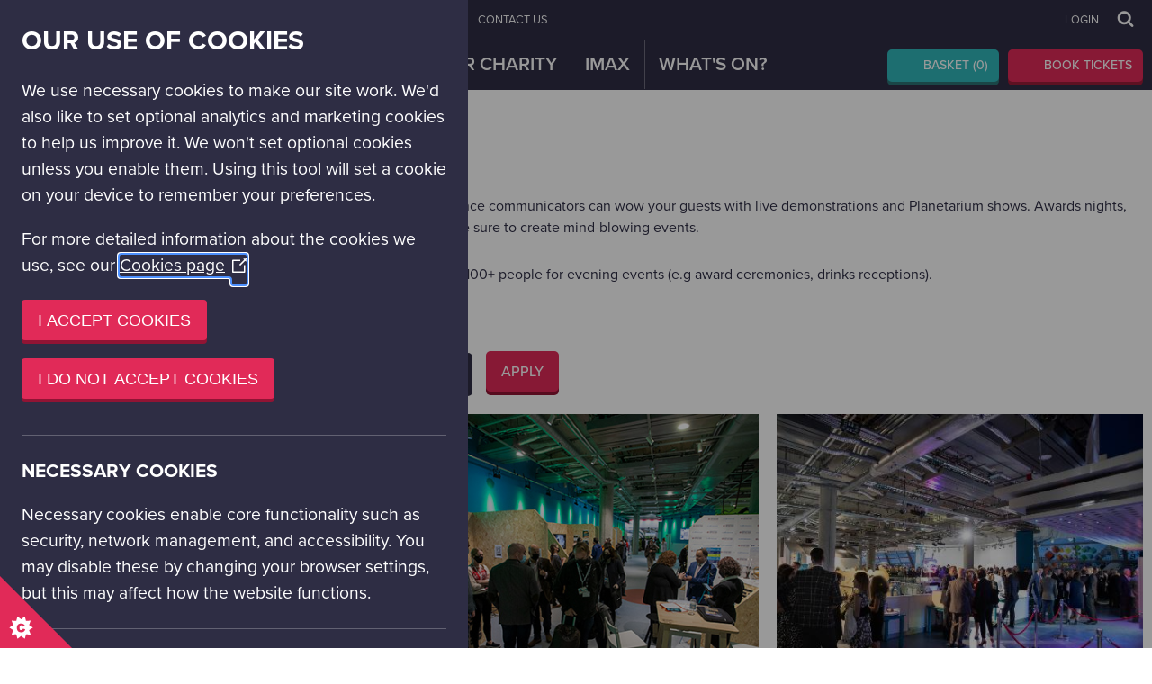

--- FILE ---
content_type: text/html; charset=UTF-8
request_url: https://www.glasgowsciencecentre.org/organise-event/event-spaces
body_size: 11020
content:
<!DOCTYPE html>
<html lang="en" dir="ltr" prefix="og: https://ogp.me/ns#" id="master">
<head>
  <meta http-equiv="Content-Type" content="text/html;charset=utf-8"/>
  <meta name="viewport" content="width=device-width, initial-scale=1.0"/>
  <meta name="apple-mobile-web-app-capable" content="yes"/>

  <link rel="apple-touch-icon" sizes="57x57" href="/favicon/apple-icon-57x57.png">
  <link rel="apple-touch-icon" sizes="60x60" href="/favicon/apple-icon-60x60.png">
  <link rel="apple-touch-icon" sizes="72x72" href="/favicon/apple-icon-72x72.png">
  <link rel="apple-touch-icon" sizes="76x76" href="/favicon/apple-icon-76x76.png">
  <link rel="apple-touch-icon" sizes="114x114" href="/favicon/apple-icon-114x114.png">
  <link rel="apple-touch-icon" sizes="120x120" href="/favicon/apple-icon-120x120.png">
  <link rel="apple-touch-icon" sizes="144x144" href="/favicon/apple-icon-144x144.png">
  <link rel="apple-touch-icon" sizes="152x152" href="/favicon/apple-icon-152x152.png">
  <link rel="apple-touch-icon" sizes="180x180" href="/favicon/apple-icon-180x180.png">
  <link rel="icon" type="image/png" sizes="192x192" href="/favicon/android-icon-192x192.png">
  <link rel="icon" type="image/png" sizes="32x32" href="/favicon/favicon-32x32.png">
  <link rel="icon" type="image/png" sizes="96x96" href="/favicon/favicon-96x96.png">
  <link rel="icon" type="image/png" sizes="16x16" href="/favicon/favicon-16x16.png">
  <link rel="manifest" href="/favicon/manifest.json">
  <link rel="shortcut icon" href="/favicon/favicon.ico" type="image/x-icon">
  <link rel="icon" href="/favicon/favicon.ico" type="image/x-icon">
  <meta name="msapplication-TileColor" content="#2e2d44">
  <meta name="msapplication-TileImage" content="/favicon/ms-icon-144x144.png">
  <meta name="theme-color" content="#2e2d44">
  <meta name="msvalidate.01" content="A2F65DCAE9801F1455679FF40ACEBBB7"/>
  <meta name="facebook-domain-verification" content="w8xjfhszmzwkdm2uzayv0ow2uk3p5r"/>

  <meta charset="utf-8" />
<meta name="description" content="We’ve got the perfect space for any event. See faces light up as our science communicators can wow your guests with live demonstrations and Planetarium shows. Awards nights, exhibitions, conferences, team building, networking and more. We will be sure to create mind-blowing events. Our minimum capacity for events is 60+ people for day conferences and 100+ people for evening events (e.g award ceremonies, drinks receptions)." />
<meta name="Generator" content="Drupal 10 (https://www.drupal.org)" />
<meta name="MobileOptimized" content="width" />
<meta name="HandheldFriendly" content="true" />
<meta name="viewport" content="width=device-width, initial-scale=1.0" />
<link rel="icon" href="/favicon/favicon.ico" type="image/vnd.microsoft.icon" />
<link rel="canonical" href="https://www.glasgowsciencecentre.org/organise-event/event-spaces" />
<link rel="shortlink" href="https://www.glasgowsciencecentre.org/node/224" />

    <title>Event Spaces | Glasgow Science Centre</title>
    <style>
      html {
        display: none;
      }
    </style>
    <link rel="preconnect" href="https://use.typekit.net" crossorigin>
    <link rel="preconnect" href="https://p.typekit.net" crossorigin>
    <link href="https://use.typekit.net/mzl5gez.css" rel="preload" as="style" onload="this.rel='stylesheet'">
    <noscript>
      <link rel="stylesheet" href="https://use.typekit.net/mzl5gez.css">
    </noscript>
    <link rel="stylesheet" media="all" href="/sites/default/files/css/css_I4cdX4GR0Vu7ZBU9A9lOQB5VuzEgx24LniaN0086yME.css?delta=0&amp;language=en&amp;theme=glasgowsciencecentre&amp;include=eJxFxksOgCAMBcALoRyJlPJCqnyUgoTbm7hxM5mYSGOdyoLCYJTeYGOqntLGqua4B9pyQ1ygjkv4RLN_jS7tyNaTwjyCqfZzzzWMhBf0gCU7" />
<link rel="stylesheet" media="all" href="/sites/default/files/css/css_JEb_uN9lRxCifYm6a6zcBk2u0OWnPVNh53XICfjLXbA.css?delta=1&amp;language=en&amp;theme=glasgowsciencecentre&amp;include=eJxFxksOgCAMBcALoRyJlPJCqnyUgoTbm7hxM5mYSGOdyoLCYJTeYGOqntLGqua4B9pyQ1ygjkv4RLN_jS7tyNaTwjyCqfZzzzWMhBf0gCU7" />

      
</head>
<body class="page-node-224 path-node page-node-type-grid-pages">
<!-- End Google Tag Manager (noscript) -->

<div id="page" role="region">
    <div class="dialog-off-canvas-main-canvas" data-off-canvas-main-canvas>
    <div class="layout-container" id="page-master">
  <header role="banner">
    <div class="mobile-top-bar clearfix">
  <p class="tickets">Visiting soon? <a href="/whats-on/day-entry-tickets-nov">Book Tickets</a></p>
  <p class="basket"><a href="https://tickets.glasgowsciencecentre.org/checkout/cart"><span class="icon icon-basket-3"></span> <span
        class="basket-value"></span></a></p>
</div>
<header class="header clearfix">


  <div class="top-section hidden-xs" tabindex="2">
    
  
<h2 class="visually-hidden" id="block-glasgowsciencecentre-secondarynav-menu">Secondary nav</h2>


  



            <ul  class="secondary-menu">
                                            <li>
                             <a href="/science-passport">Science Passport</a>
                                  </li>
                                                    <li>
                             <a href="/organise-event">Event Hire</a>
                                  </li>
                                                    <li>
                             <a href="/work-with-us">Work With Us</a>
                                  </li>
                                                    <li>
                             <a href="/news">News</a>
                                  </li>
                                                    <li>
                             <a href="/contact-us">Contact Us</a>
                                  </li>
                  </ul>
  




    <div class="right">
      <p class="login-cont">
        <a href="https://tickets.glasgowsciencecentre.org/customer/account/" class="login">Login</a>
      </p>
      <p class="logout-cont">
        <a href="https://tickets.glasgowsciencecentre.org/customer/account">My Account</a>
        <a href="https://tickets.glasgowsciencecentre.org/customer/account/logout" class="logout">Logout</a>
      </p>
      <p class="search-icon"><a href="#" data-toggle="modal" data-target="#search-overlay" id="search-trigger"><span
            class="icon icon-search-find"></span></a></p>
    </div>


  </div>

  <div class="logo">
    <a href="/" tabindex="1">
      <img src="/themes/custom/glasgowsciencecentre/images/gsc_logo.svg" alt="Glasgow Science Centre Logo" width="93"
           height="48">
    </a>
  </div>

  <div class="mobile-menu-link-container menu-link">
    <button class="btn btn-teal" aria-controls="mobile-nav" aria-label="Toggle the navigation menu">
      <span class="icon icon-bars" aria-hidden="true"></span>
      <span class="wording">Menu</span>
    </button>
  </div>

  <nav class="main-nav">
    
  
<h2 class="visually-hidden" id="block-glasgowsciencecentre-main-menu-menu">Main navigation</h2>


  



            <ul  class="main-menu">
                                            <li>
                             <a href="/">Home</a>
                                  </li>
                                                    <li>
                             <a href="/discover">Discover</a>
                                                                                            <ul  class="level-2 UTF-8">
                                            <li>
                                            <a href="/discover/our-experiences">                                Our Experiences <span class="icon icon-right-open-mini"></span>
              </a>
                                                                                            <ul  class="level-3 UTF-8">
                                            <li>
                             <a href="/discover/our-experiences/planetarium">The Planetarium</a>
                                  </li>
                                                    <li>
                             <a href="/discover/our-experiences/explore">Explore!</a>
                                  </li>
                                                    <li>
                             <a href="/discover/our-experiences/outer-space">Outer Space</a>
                                  </li>
                                                    <li>
                             <a href="/discover/our-experiences/idea-no59">Idea No59</a>
                                  </li>
                                                    <li>
                             <a href="/discover/our-experiences/question-perception">A Question of Perception</a>
                                  </li>
                                                    <li>
                             <a href="/discover/our-experiences/bodyworks">BodyWorks</a>
                                  </li>
                                                    <li>
                             <a href="/discover/our-experiences/powering-future">Powering the Future</a>
                                  </li>
                                                    <li>
                             <a href="/discover/our-experiences/big-explorer">The Big Explorer</a>
                                  </li>
                                                    <li>
                             <a href="/discover/our-experiences/space-zone">Space Zone</a>
                                  </li>
                                                    <li>
                             <a href="/discover/our-experiences/quantum-technologies">Quantum Technologies</a>
                                  </li>
                                                    <li>
                             <a href="/discover/our-experiences/science-show-theatre">Science Show Theatre</a>
                                  </li>
                                                    <li>
                             <a href="/discover/our-experiences/glasgow-tower">Glasgow Tower</a>
                                  </li>
                  </ul>
  
                      </li>
                                                    <li>
                             <a href="/discover/newton-flight-academy">Newton Flight Academy</a>
                                  </li>
                                                    <li>
                             <a href="https://curiousabout.glasgowsciencecentre.org">Curious About</a>
                                  </li>
                                                    <li>
                             <a href="/discover/our-world-our-impact">Our World Our Impact</a>
                                  </li>
                  </ul>
  
                      </li>
                                                    <li>
                             <a href="/visit">Visit</a>
                                                                                            <ul  class="level-2 UTF-8">
                                            <li>
                             <a href="/visit/book-tickets">Book tickets</a>
                                  </li>
                                                    <li>
                             <a href="/visit/our-opening-hours">Our Opening Hours</a>
                                  </li>
                                                    <li>
                             <a href="/visit/ticket-prices">Ticket Information</a>
                                  </li>
                                                    <li>
                             <a href="/visit/autism-friendly-hours">Autism Friendly Hours</a>
                                  </li>
                                                    <li>
                             <a href="/visit/group-visits">Group Visits</a>
                                  </li>
                                                    <li>
                             <a href="/visit/birthday-parties">Birthday Parties</a>
                                  </li>
                                                    <li>
                             <a href="/visit/parking">Parking</a>
                                  </li>
                                                    <li>
                             <a href="/visit/how-get-science-centre">How to Get Here</a>
                                  </li>
                                                    <li>
                             <a href="/accessibility">Visitor Accessibility</a>
                                  </li>
                                                    <li>
                             <a href="/visit/eating-drinking">Eating &amp; Drinking</a>
                                  </li>
                                                    <li>
                             <a href="/visit/shopping">Shopping</a>
                                  </li>
                                                    <li>
                             <a href="/whats-on/gift-vouchers">Gift Vouchers</a>
                                  </li>
                  </ul>
  
                      </li>
                                                    <li>
                             <a href="/learn">Learn</a>
                                                                                            <ul  class="level-2 UTF-8">
                                            <li>
                             <a href="/learn/education-programmes-for-schools">Programmes for Schools</a>
                                  </li>
                                                    <li>
                             <a href="/learn/community-learning">Community Learning</a>
                                  </li>
                                                    <li>
                             <a href="/learn/on-tour">On Tour</a>
                                  </li>
                                                    <li>
                             <a href="/learn/gsc-at-home">GSC At Home</a>
                                  </li>
                                                    <li>
                                            <a href="/learn/whitelee-windfarm">                                Whitelee Windfarm <span class="icon icon-right-open-mini"></span>
              </a>
                                                                                            <ul  class="level-3 UTF-8">
                                            <li>
                             <a href="/learn/whitelee-windfarm/education-programme">Education Programme</a>
                                  </li>
                                                    <li>
                             <a href="/learn/whitelee-windfarm/how-get-whitelee-windfarm">Location, Hours, Prices</a>
                                  </li>
                  </ul>
  
                      </li>
                                                    <li>
                                            <a href="/learn/teacher-resources">                                Teacher Resources <span class="icon icon-right-open-mini"></span>
              </a>
                                                                                            <ul  class="level-3 UTF-8">
                                            <li>
                             <a href="/learn/teacher-resources/curious-about">Curious About</a>
                                  </li>
                                                    <li>
                             <a href="/learn/teacher-resources/our-future-energy">Our Future Energy</a>
                                  </li>
                                                    <li>
                             <a href="/learn/teacher-resources/stem-discovery-trail">STEM Discovery Trail</a>
                                  </li>
                                                    <li>
                             <a href="/learn/teacher-resources/body-systems-and-cells">Body Systems and Cells</a>
                                  </li>
                                                    <li>
                             <a href="/learn/teacher-resources/electricity">Electricity</a>
                                  </li>
                                                    <li>
                             <a href="/learn/teacher-resources/climate-change">Climate Change</a>
                                  </li>
                  </ul>
  
                      </li>
                                                    <li>
                             <a href="/learn/public-engagement">Public Engagement</a>
                                  </li>
                                                    <li>
                             <a href="/learn/home-educator-visits">Home Educator Visits</a>
                                  </li>
                                                    <li>
                             <a href="/our-blog">Blog</a>
                                  </li>
                  </ul>
  
                      </li>
                                                    <li>
                             <a href="/our-charity">Our Charity</a>
                                  </li>
                                                    <li>
                             <a href="/imax">IMAX</a>
                                  </li>
                                                    <li>
                             <a href="/whats-on">What&#039;s On?</a>
                                  </li>
                  </ul>
  




  </nav>

  <div class="basket-header-link pull-right hidden-xs">

    <ul class="header-buttons list-reset">
      <li>
        <a class="button tertiary graphic-icon basket" href="https://tickets.glasgowsciencecentre.org//checkout/cart">
          <span class="button-icon-text">Basket <span class="basket-value"></span></span>
        </a>
      </li>
      <li>
        <a class="button primary graphic-icon ticket" href="/whats-on/day-entry-tickets-nov">
          <span class="button-icon-text">Book tickets</span>
        </a>
      </li>
    </ul>

  </div>

</header>

<div class="basket-controls timer-container" style="display: none">
  <p class="held-for-timer"><a href="https://tickets.glasgowsciencecentre.org/checkout/cart">Tickets held for <span class="value"><img
          src="/themes/custom/glasgowsciencecentre/images/loading.svg" alt="Loading spinner"/></span></a></p>
  <div id="div1"></div>
</div>

<iframe id="mag-timer" src="https://tickets.glasgowsciencecentre.org/baskettimer" scrolling="no" style="display:none"></iframe>



<nav id="mobile-nav">
  <div class="mobile-nav-header">
    <div class="close-mobile-nav"><span class="icon icon-cancel"></span></div>
    <div class="logo">
      <a href="/"><img src="/themes/custom/glasgowsciencecentre/images/gsc_logo.svg" alt="Glasgow Science Centre Logo"/></a>
    </div>
    <div class="search">
      <div class="search-block-form" data-drupal-selector="search-block-form" id="block-searchform" role="search">
  
    
      
<form block="block-searchform" action="/search/node" method="get" id="search-block-form" accept-charset="UTF-8">
  
    <div class="js-form-item form-item js-form-type-search form-item-keys js-form-item-keys form-no-label">
          <label for="edit-keys" class="visually-hidden">Search</label>
                <input title="Enter the terms you wish to search for." placeholder="Search for..." data-drupal-selector="edit-keys" type="search" id="edit-keys" name="keys" value="" size="15" maxlength="128" class="form-search" />

                  </div>

<div data-drupal-selector="edit-actions" class="form-actions js-form-wrapper form-wrapper form-group" id="edit-actions"><input data-drupal-selector="edit-submit" type="submit" id="edit-submit" value="Search" class="button js-form-submit form-submit" />
</div>

</form>



  </div>

    </div>
  </div>
  
  
<h2 class="visually-hidden" id="block-glasgowsciencecentre-mobilenavigation-menu">Mobile navigation</h2>


  



            <ul  class="main-menu">
                                                                                        <li class="top-level">
                <a href="/">Home</a>
            </li>
          
                                                                                                  <li class="top-level has-children" id="177"><a href="/discover">                            Discover<span class="visible-xs icon icon-right-open-mini"></span>
            </a></li>
                                                            <ul  class="level-2 UTF-8" id="menu-177">
                                                            <li class="back-menu second-level" data-parent="menu-177"><a href="#"><span class="icon icon-left-open-mini"></span> Back</a></li>
                                              <li class="second-level"><a href="https://www.glasgowsciencecentre.org/discover" data-drupal-link-system-path="node/177">Discover Overview</a></li>
                                                                                            <li class="second-level has-children" id="173"><a href="/discover/our-experiences">                            Our Experiences<span class="visible-xs icon icon-right-open-mini"></span>
            </a></li>
                                                            <ul  class="level-3 UTF-8" id="menu-173">
                                                            <li class="back-menu" data-parent="menu-173"><a href="#"><span class="icon icon-left-open-mini"></span> Back</a></li>

                                              <li><a href="https://www.glasgowsciencecentre.org/discover/our-experiences" data-drupal-link-system-path="node/173">Our Experiences Overview</a></li>
                                                                    <li>
                <a href="/discover/our-experiences/planetarium">The Planetarium</a>
            </li>
          
                                                                          <li>
                <a href="/discover/our-experiences/explore">Explore!</a>
            </li>
          
                                                                          <li>
                <a href="/discover/our-experiences/outer-space">Outer Space</a>
            </li>
          
                                                                          <li>
                <a href="/discover/our-experiences/idea-no59">Idea No59</a>
            </li>
          
                                                                          <li>
                <a href="/discover/our-experiences/question-perception">A Question of Perception</a>
            </li>
          
                                                                          <li>
                <a href="/discover/our-experiences/bodyworks">BodyWorks</a>
            </li>
          
                                                                          <li>
                <a href="/discover/our-experiences/powering-future">Powering the Future</a>
            </li>
          
                                                                          <li>
                <a href="/discover/our-experiences/big-explorer">The Big Explorer</a>
            </li>
          
                                                                          <li>
                <a href="/discover/our-experiences/space-zone">Space Zone</a>
            </li>
          
                                                                          <li>
                <a href="/discover/our-experiences/quantum-technologies">Quantum Technologies</a>
            </li>
          
                                                                          <li>
                <a href="/discover/our-experiences/science-show-theatre">Science Show Theatre</a>
            </li>
          
                                                                          <li>
                <a href="/discover/our-experiences/glasgow-tower">Glasgow Tower</a>
            </li>
          
                  </ul>
  
          
                                                                          <li class="second-level" id="2926">
                <a href="/discover/newton-flight-academy">Newton Flight Academy</a>
            </li>
          
                                                                          <li class="second-level" id="2926">
                <a href="https://curiousabout.glasgowsciencecentre.org">Curious About</a>
            </li>
          
                                                                          <li class="second-level" id="2456">
                <a href="/discover/our-world-our-impact">Our World Our Impact</a>
            </li>
          
                  </ul>
  
          
                                                                                                  <li class="top-level has-children" id="182"><a href="/visit">                            Visit<span class="visible-xs icon icon-right-open-mini"></span>
            </a></li>
                                                            <ul  class="level-2 UTF-8" id="menu-182">
                                                            <li class="back-menu second-level" data-parent="menu-182"><a href="#"><span class="icon icon-left-open-mini"></span> Back</a></li>
                                              <li class="second-level"><a href="https://www.glasgowsciencecentre.org/visit" data-drupal-link-system-path="node/182">Visit Overview</a></li>
                                                                    <li class="second-level" id="2438">
                <a href="/visit/book-tickets">Book tickets</a>
            </li>
          
                                                                          <li class="second-level" id="153">
                <a href="/visit/our-opening-hours">Our Opening Hours</a>
            </li>
          
                                                                          <li class="second-level" id="154">
                <a href="/visit/ticket-prices">Ticket Information</a>
            </li>
          
                                                                          <li class="second-level" id="1791">
                <a href="/visit/autism-friendly-hours">Autism Friendly Hours</a>
            </li>
          
                                                                          <li class="second-level" id="2836">
                <a href="/visit/group-visits">Group Visits</a>
            </li>
          
                                                                          <li class="second-level" id="217">
                <a href="/visit/birthday-parties">Birthday Parties</a>
            </li>
          
                                                                          <li class="second-level" id="155">
                <a href="/visit/parking">Parking</a>
            </li>
          
                                                                          <li class="second-level" id="152">
                <a href="/visit/how-get-science-centre">How to Get Here</a>
            </li>
          
                                                                          <li class="second-level" id="156">
                <a href="/accessibility">Visitor Accessibility</a>
            </li>
          
                                                                          <li class="second-level" id="257">
                <a href="/visit/eating-drinking">Eating &amp; Drinking</a>
            </li>
          
                                                                          <li class="second-level" id="258">
                <a href="/visit/shopping">Shopping</a>
            </li>
          
                                                                          <li class="second-level" id="2639">
                <a href="/whats-on/gift-vouchers">Gift Vouchers</a>
            </li>
          
                  </ul>
  
          
                                                                                                  <li class="top-level has-children" id="183"><a href="/learn">                            Learn<span class="visible-xs icon icon-right-open-mini"></span>
            </a></li>
                                                            <ul  class="level-2 UTF-8" id="menu-183">
                                                            <li class="back-menu second-level" data-parent="menu-183"><a href="#"><span class="icon icon-left-open-mini"></span> Back</a></li>
                                              <li class="second-level"><a href="https://www.glasgowsciencecentre.org/learn" data-drupal-link-system-path="node/183">Learn Overview</a></li>
                                                                    <li class="second-level" id="2884">
                <a href="/learn/education-programmes-for-schools">Programmes for Schools</a>
            </li>
          
                                                                          <li class="second-level" id="3000">
                <a href="/learn/community-learning">Community Learning</a>
            </li>
          
                                                                          <li class="second-level" id="2158">
                <a href="/learn/on-tour">On Tour</a>
            </li>
          
                                                                          <li class="second-level" id="2448">
                <a href="/learn/gsc-at-home">GSC At Home</a>
            </li>
          
                                                                                                  <li class="second-level has-children" id="262"><a href="/learn/whitelee-windfarm">                            Whitelee Windfarm<span class="visible-xs icon icon-right-open-mini"></span>
            </a></li>
                                                            <ul  class="level-3 UTF-8" id="menu-262">
                                                            <li class="back-menu" data-parent="menu-262"><a href="#"><span class="icon icon-left-open-mini"></span> Back</a></li>

                                              <li><a href="https://www.glasgowsciencecentre.org/learn/whitelee-windfarm" data-drupal-link-system-path="node/262">Whitelee Windfarm Overview</a></li>
                                                                    <li>
                <a href="/learn/whitelee-windfarm/education-programme">Education Programme</a>
            </li>
          
                                                                          <li>
                <a href="/learn/whitelee-windfarm/how-get-whitelee-windfarm">Location, Hours, Prices</a>
            </li>
          
                  </ul>
  
          
                                                                                                  <li class="second-level has-children" id="229"><a href="/learn/teacher-resources">                            Teacher Resources<span class="visible-xs icon icon-right-open-mini"></span>
            </a></li>
                                                            <ul  class="level-3 UTF-8" id="menu-229">
                                                            <li class="back-menu" data-parent="menu-229"><a href="#"><span class="icon icon-left-open-mini"></span> Back</a></li>

                                              <li><a href="https://www.glasgowsciencecentre.org/learn/teacher-resources" data-drupal-link-system-path="node/229">Teacher Resources Overview</a></li>
                                                                    <li>
                <a href="/learn/teacher-resources/curious-about">Curious About</a>
            </li>
          
                                                                          <li>
                <a href="/learn/teacher-resources/our-future-energy">Our Future Energy</a>
            </li>
          
                                                                          <li>
                <a href="/learn/teacher-resources/stem-discovery-trail">STEM Discovery Trail</a>
            </li>
          
                                                                          <li>
                <a href="/learn/teacher-resources/body-systems-and-cells">Body Systems and Cells</a>
            </li>
          
                                                                          <li>
                <a href="/learn/teacher-resources/electricity">Electricity</a>
            </li>
          
                                                                          <li>
                <a href="/learn/teacher-resources/climate-change">Climate Change</a>
            </li>
          
                  </ul>
  
          
                                                                          <li class="second-level" id="3174">
                <a href="/learn/public-engagement">Public Engagement</a>
            </li>
          
                                                                          <li class="second-level" id="2346">
                <a href="/learn/home-educator-visits">Home Educator Visits</a>
            </li>
          
                                                                          <li class="second-level" id="1852">
                <a href="/our-blog">Blog</a>
            </li>
          
                  </ul>
  
          
                                                                          <li class="top-level" id="3724">
                <a href="/our-charity">Our Charity</a>
            </li>
          
                                                                          <li class="top-level" id="3201">
                <a href="/imax">IMAX</a>
            </li>
          
                                                                          <li class="top-level" id="178">
                <a href="/whats-on">What&#039;s On?</a>
            </li>
          
                  </ul>
  




  
  
<h2 class="visually-hidden" id="block-glasgowsciencecentre-secondarynav-menu">Secondary nav</h2>


  



            <ul  class="secondary-menu">
                                            <li>
                             <a href="/science-passport">Science Passport</a>
                                  </li>
                                                    <li>
                             <a href="/organise-event">Event Hire</a>
                                  </li>
                                                    <li>
                             <a href="/work-with-us">Work With Us</a>
                                  </li>
                                                    <li>
                             <a href="/news">News</a>
                                  </li>
                                                    <li>
                             <a href="/contact-us">Contact Us</a>
                                  </li>
                  </ul>
  




  <ul class="account-links">
    <li class="logout-cont"><a href="https://tickets.glasgowsciencecentre.org/customer/account/"><span class="icon icon-person"></span> My
        Account</a></li>
    <li class="logout-cont"><a href="https://tickets.glasgowsciencecentre.org/customer/account/logout"><span class="icon icon-log-out"></span>
        Logout</a></li>
    <li class="login-cont"><a href="https://tickets.glasgowsciencecentre.org/customer/account/"><span class="icon icon-person"></span> Login</a>
    </li>
  </ul>
  <ul class="social-links">
    <li><a target="_blank" class="facebook" href="https://www.facebook.com/Glasgowsciencecentre"><span
          class="icon icon-facebook"></span></a></li>
    <li><a target="_blank" class="twitter" href="https://twitter.com/gsc1"><span class="icon icon-twitter"></span></a>
    </li>
    <li><a target="_blank" class="instagram" href="https://www.instagram.com/glasgowsciencecentre/"><span
          class="icon icon-instagram"></span></a></li>
    <li><a target="_blank" class="youtube" href="https://www.youtube.com/user/scienceshowbob"><span
          class="icon icon-youtube-play"></span></a></li>
  </ul>

</nav>

  </header>
    <div id="block-glasgowsciencecentre-breadcrumbs">
  
    
        <div class="breadcrumbs">
    <div class="container">
      <ol class="breadcrumb">
                              <li>
                                    <a href="/organise-event">Organise a Corporate Event</a>
                      </li>
                              <li class="active">
                                    Event Spaces
                      </li>
              </ol>
    </div>
  </div>



  </div>



  <main role="main">
    <a id="main-content" tabindex="-1"></a>
    <div class="layout-content wrapper">
        <div>
    <div id="block-glasgowsciencecentre-content">
  
    
      
<div  data-history-node-id="224" class="node node--type-grid-pages node--view-mode-full node__content node_224">
    <div class="page-introduction">
    <div class="container">
              <h1>
<span>Event Spaces</span>
</h1>
                        <p class="text-align-center">We’ve got the perfect space for any event. See faces light up as our science communicators can wow your guests with live demonstrations and Planetarium shows. Awards nights, exhibitions, conferences, team building,&nbsp;networking&nbsp;and more. We will be sure to create mind-blowing events.</p>

<p class="text-align-center">Our minimum capacity for events is 60+ people for day conferences and 100+ people for evening events (e.g award ceremonies, drinks receptions).</p>

      
    </div>
  </div>
                                                
            </div>

  </div>
<div class="views-element-container" id="block-views-block-grid-overview-our-spaces-block">
  
    
      <div block="block-views-block-grid-overview-our-spaces-block" class="form-group"><div class="js-view-dom-id-607cc9552226bc57879a2d359b7a87acc0c00eccb9dfdb6903dcf04dfc9f3dbc">
  
  
  

  
<form class="views-exposed-form" data-drupal-selector="views-exposed-form-grid-overview-our-spaces-block" action="/organise-event/event-spaces" method="get" id="views-exposed-form-grid-overview-our-spaces-block" accept-charset="UTF-8">
  
<div class="container">

  
          <div class="whats-on-filters blog-filters main-filters clearfix">
      <div class="blog-filter-container">
        <div class="filter-container clearfix" id="mobile-whats-on" data-backdrop="static">
          <div class="visible-xs">
            <h2>Filter your results</h2>
            <button type="button" class="close" data-dismiss="modal" aria-label="Close">
              <span class="icon icon-cancel"></span>
            </button>
          </div>
                    
    <div class="js-form-item form-item js-form-type-select form-item-min-capacity js-form-item-min-capacity">
          <label for="edit-min-capacity">Min Capacity</label>
                <select data-drupal-selector="edit-min-capacity" id="edit-min-capacity" name="min_capacity" class="form-select"><option value="All" selected="selected">- Any -</option><option value="2">60 people</option><option value="3">100 people</option><option value="4">200 people</option><option value="5">500 people</option></select>
                  </div>




  <div class="form-group age-groups">
    <label>Event Types</label>
    <div class="dropdown-filter">
      <a href="#" class="age-filter">All Event Types</a>
      <ul>
        
      <li><input  type='checkbox' id='edit-event-types-216' name='event_types[216]' value='216'/><label for='edit-event-types-216'>Award Ceremonies</label></li>
  

      <li><input  type='checkbox' id='edit-event-types-219' name='event_types[219]' value='219'/><label for='edit-event-types-219'>Conferences</label></li>
  

      <li><input  type='checkbox' id='edit-event-types-231' name='event_types[231]' value='231'/><label for='edit-event-types-231'>Dinners</label></li>
  

      <li><input  type='checkbox' id='edit-event-types-232' name='event_types[232]' value='232'/><label for='edit-event-types-232'>Drinks Receptions</label></li>
  

      <li><input  type='checkbox' id='edit-event-types-233' name='event_types[233]' value='233'/><label for='edit-event-types-233'>Exhibitions</label></li>
  

      <li><input  type='checkbox' id='edit-event-types-235' name='event_types[235]' value='235'/><label for='edit-event-types-235'>Graduation Balls</label></li>
  

      <li><input  type='checkbox' id='edit-event-types-236' name='event_types[236]' value='236'/><label for='edit-event-types-236'>Product Launches</label></li>
  

      <li><input  type='checkbox' id='edit-event-types-237' name='event_types[237]' value='237'/><label for='edit-event-types-237'>Team Building</label></li>
  

      <li><input  type='checkbox' id='edit-event-types-3232' name='event_types[3232]' value='3232'/><label for='edit-event-types-3232'>Private Screenings</label></li>
  


      </ul>
    </div>
  </div>
<div data-drupal-selector="edit-actions" class="form-actions js-form-wrapper form-wrapper form-group" id="edit-actions"><input data-drupal-selector="edit-submit-grid-overview" type="submit" id="edit-submit-grid-overview" value="Apply" class="button js-form-submit form-submit" />
</div>

        </div>
      </div>
    </div>

  
</div>

<div class="container hidden">
      <div class="results-shown-per-page clearfix">
      <p>Showing all <span>13</span> results</p>
    </div>
  </div>


<div
  class=" whats-on-filters mobile-whatson-filters-button clearfix visible-xs">
  <div class="container">
    <a href="#" class="btn btn-green " data-toggle="modal" data-target="#mobile-whats-on"><span
        class="icon icon-search-find"></span>
              Filter
                  your results
                  </a>
  </div>
</div>

</form>



  

  

  <div class="container">
    <div class="gateway-grid discover-grid">
      <div class="row">
                  
          <div class="col-xxs-24 col-xs-12 col-md-12 col-lg-8">
            <div class="item">
              <div class="image-container">
    <a href="/organise-event/event-spaces/atrium" hreflang="en"><img loading="lazy" src="/sites/default/files/2023-06/Atrium_450x360px.jpg" width="450" height="360" alt="Atrium event space at Glasgow Science Centre" />
</a>

  <img class="top-curve" src="/themes/custom/glasgowsciencecentre/images/blue-signpost-curve-top.png" alt="Decorative curved swoosh" />
</div>
<div class="text-container">
  <div class="inner" data-mh="inner-text-container">
    <h2><a href="/organise-event/event-spaces/atrium" hreflang="en">Atrium</a></h2>
              <div class="description">
        <div class="capacity"><p>Capacity: 500</p></div>
        <div class="perfect-for"><p>Perfect for: <a href="/organise-event/event-types/award-ceremonies" hreflang="en">Award Ceremonies</a>, <a href="/organise-event/event-types/conferences" hreflang="en">Conferences</a>, <a href="/organise-event/event-types/dinners" hreflang="en">Dinners </a>, <a href="/organise-event/event-types/drinks-receptions" hreflang="en">Drinks Receptions</a>, <a href="/organise-event/event-types/exhibitions" hreflang="en">Exhibitions</a>, <a href="/organise-event/event-types/graduation-balls" hreflang="en">Graduation Balls</a>, <a href="/organise-event/event-types/product-launches" hreflang="en">Product Launches</a></p></div>
      </div>
      </div>
  <p class="button-link"><a href="/organise-event/event-spaces/atrium" class="btn btn-primary">More information</a></p>
</div>

            </div>
          </div>
                  
          <div class="col-xxs-24 col-xs-12 col-md-12 col-lg-8">
            <div class="item">
              <div class="image-container">
    <a href="/organise-event/event-spaces/clyde-suite" hreflang="en"><img loading="lazy" src="/sites/default/files/2023-06/clyde_suite_450x360px.jpg" width="450" height="360" alt="Guests visiting exhibit stands set up in the Clyde Suite " />
</a>

  <img class="top-curve" src="/themes/custom/glasgowsciencecentre/images/blue-signpost-curve-top.png" alt="Decorative curved swoosh" />
</div>
<div class="text-container">
  <div class="inner" data-mh="inner-text-container">
    <h2><a href="/organise-event/event-spaces/clyde-suite" hreflang="en">Clyde Suite</a></h2>
              <div class="description">
        <div class="capacity"><p>Capacity: 400</p></div>
        <div class="perfect-for"><p>Perfect for: <a href="/organise-event/event-types/exhibitions" hreflang="en">Exhibitions</a></p></div>
      </div>
      </div>
  <p class="button-link"><a href="/organise-event/event-spaces/clyde-suite" class="btn btn-primary">More information</a></p>
</div>

            </div>
          </div>
                  
          <div class="col-xxs-24 col-xs-12 col-md-12 col-lg-8">
            <div class="item">
              <div class="image-container">
    <a href="/organise-event/event-spaces/floor-one" hreflang="en"><img loading="lazy" src="/sites/default/files/2019-08/Floor-One.jpg" width="450" height="360" alt="Floor 1 event space Glasgow Science Centre" />
</a>

  <img class="top-curve" src="/themes/custom/glasgowsciencecentre/images/blue-signpost-curve-top.png" alt="Decorative curved swoosh" />
</div>
<div class="text-container">
  <div class="inner" data-mh="inner-text-container">
    <h2><a href="/organise-event/event-spaces/floor-one" hreflang="en">Floor One</a></h2>
              <div class="description">
        <div class="capacity"><p>Capacity: 500</p></div>
        <div class="perfect-for"><p>Perfect for: <a href="/organise-event/event-types/drinks-receptions" hreflang="en">Drinks Receptions</a>, <a href="/organise-event/event-types/product-launches" hreflang="en">Product Launches</a>, <a href="/organise-event/event-types/team-building" hreflang="en">Team Building</a></p></div>
      </div>
      </div>
  <p class="button-link"><a href="/organise-event/event-spaces/floor-one" class="btn btn-primary">More information</a></p>
</div>

            </div>
          </div>
                  
          <div class="col-xxs-24 col-xs-12 col-md-12 col-lg-8">
            <div class="item">
              <div class="image-container">
    <a href="/organise-event/event-spaces/floor-two" hreflang="en"><img loading="lazy" src="/sites/default/files/2017-08/Floor%202%20grid.jpg" width="450" height="360" alt="Floor 2 event space at Glasgow Science Centre" />
</a>

  <img class="top-curve" src="/themes/custom/glasgowsciencecentre/images/blue-signpost-curve-top.png" alt="Decorative curved swoosh" />
</div>
<div class="text-container">
  <div class="inner" data-mh="inner-text-container">
    <h2><a href="/organise-event/event-spaces/floor-two" hreflang="en">Floor Two</a></h2>
              <div class="description">
        <div class="capacity"><p>Capacity: 450</p></div>
        <div class="perfect-for"><p>Perfect for: <a href="/organise-event/event-types/drinks-receptions" hreflang="en">Drinks Receptions</a>, <a href="/organise-event/event-types/team-building" hreflang="en">Team Building</a></p></div>
      </div>
      </div>
  <p class="button-link"><a href="/organise-event/event-spaces/floor-two" class="btn btn-primary">More information</a></p>
</div>

            </div>
          </div>
                  
          <div class="col-xxs-24 col-xs-12 col-md-12 col-lg-8">
            <div class="item">
              <div class="image-container">
    <a href="/organise-event/event-spaces/floor-three" hreflang="en"><img loading="lazy" src="/sites/default/files/2019-08/floor-three.jpg" width="450" height="360" alt="Floor 3 event space at Glasgow Science Centre" />
</a>

  <img class="top-curve" src="/themes/custom/glasgowsciencecentre/images/blue-signpost-curve-top.png" alt="Decorative curved swoosh" />
</div>
<div class="text-container">
  <div class="inner" data-mh="inner-text-container">
    <h2><a href="/organise-event/event-spaces/floor-three" hreflang="en">Floor Three</a></h2>
              <div class="description">
        <div class="capacity"><p>Capacity: 275</p></div>
        <div class="perfect-for"><p>Perfect for: <a href="/organise-event/event-types/drinks-receptions" hreflang="en">Drinks Receptions</a>, <a href="/organise-event/event-types/team-building" hreflang="en">Team Building</a></p></div>
      </div>
      </div>
  <p class="button-link"><a href="/organise-event/event-spaces/floor-three" class="btn btn-primary">More information</a></p>
</div>

            </div>
          </div>
                  
          <div class="col-xxs-24 col-xs-12 col-md-12 col-lg-8">
            <div class="item">
              <div class="image-container">
    <a href="/organise-event/event-spaces/imax-cinema" hreflang="en"><img loading="lazy" src="/sites/default/files/2023-11/candofest_7nov23_450x360.jpg" width="450" height="360" alt="A speaker at the on-stage podium in front of the huge screen and a seated audience in the IMAX. Image: CAN DO Fest 2023" />
</a>

  <img class="top-curve" src="/themes/custom/glasgowsciencecentre/images/blue-signpost-curve-top.png" alt="Decorative curved swoosh" />
</div>
<div class="text-container">
  <div class="inner" data-mh="inner-text-container">
    <h2><a href="/organise-event/event-spaces/imax-cinema" hreflang="en">IMAX </a></h2>
              <div class="description">
        <div class="capacity"><p>Capacity: 370</p></div>
        <div class="perfect-for"><p>Perfect for: <a href="/organise-event/event-types/award-ceremonies" hreflang="en">Award Ceremonies</a>, <a href="/organise-event/event-types/conferences" hreflang="en">Conferences</a>, <a href="/organise-event/event-types/private-screenings" hreflang="en">Private Screenings</a>, <a href="/organise-event/event-types/product-launches" hreflang="en">Product Launches</a></p></div>
      </div>
      </div>
  <p class="button-link"><a href="/organise-event/event-spaces/imax-cinema" class="btn btn-primary">More information</a></p>
</div>

            </div>
          </div>
                  
          <div class="col-xxs-24 col-xs-12 col-md-12 col-lg-8">
            <div class="item">
              <div class="image-container">
    <a href="/organise-event/event-spaces/science-show-theatre" hreflang="en"><img loading="lazy" src="/sites/default/files/2017-09/450_360_sst.jpg" width="450" height="360" alt="Science Show Theatre event space Glasgow Science Centre" />
</a>

  <img class="top-curve" src="/themes/custom/glasgowsciencecentre/images/blue-signpost-curve-top.png" alt="Decorative curved swoosh" />
</div>
<div class="text-container">
  <div class="inner" data-mh="inner-text-container">
    <h2><a href="/organise-event/event-spaces/science-show-theatre" hreflang="en">Science Show Theatre</a></h2>
              <div class="description">
        <div class="capacity"><p>Capacity: 110</p></div>
        <div class="perfect-for"><p>Perfect for: <a href="/organise-event/event-types/award-ceremonies" hreflang="en">Award Ceremonies</a>, <a href="/organise-event/event-types/conferences" hreflang="en">Conferences</a>, <a href="/organise-event/event-types/private-screenings" hreflang="en">Private Screenings</a>, <a href="/organise-event/event-types/product-launches" hreflang="en">Product Launches</a></p></div>
      </div>
      </div>
  <p class="button-link"><a href="/organise-event/event-spaces/science-show-theatre" class="btn btn-primary">More information</a></p>
</div>

            </div>
          </div>
                  
          <div class="col-xxs-24 col-xs-12 col-md-12 col-lg-8">
            <div class="item">
              <div class="image-container">
    <a href="/organise-event/event-spaces/science-street" hreflang="en"><img loading="lazy" src="/sites/default/files/2023-06/science_street_made_in_scotland_credit_Insider_co_uk_and_Steve_Welsh_450x360px.jpg" width="450" height="360" alt="Science Street event space at Glasgow Science Centre. Credit: Insider.co.uk &amp; Steve Welsh" />
</a>

  <img class="top-curve" src="/themes/custom/glasgowsciencecentre/images/blue-signpost-curve-top.png" alt="Decorative curved swoosh" />
</div>
<div class="text-container">
  <div class="inner" data-mh="inner-text-container">
    <h2><a href="/organise-event/event-spaces/science-street" hreflang="en">Science Street</a></h2>
              <div class="description">
        <div class="capacity"><p>Capacity: 200</p></div>
        <div class="perfect-for"><p>Perfect for: <a href="/organise-event/event-types/drinks-receptions" hreflang="en">Drinks Receptions</a>, <a href="/organise-event/event-types/exhibitions" hreflang="en">Exhibitions</a></p></div>
      </div>
      </div>
  <p class="button-link"><a href="/organise-event/event-spaces/science-street" class="btn btn-primary">More information</a></p>
</div>

            </div>
          </div>
                  
          <div class="col-xxs-24 col-xs-12 col-md-12 col-lg-8">
            <div class="item">
              <div class="image-container">
    <a href="/organise-event/event-spaces/space-zone" hreflang="en"><img loading="lazy" src="/sites/default/files/2017-08/Space%20Zone%20grid.jpg" width="450" height="360" alt="Space Zone event space set up for a dinner at Glasgow Science Centre" />
</a>

  <img class="top-curve" src="/themes/custom/glasgowsciencecentre/images/blue-signpost-curve-top.png" alt="Decorative curved swoosh" />
</div>
<div class="text-container">
  <div class="inner" data-mh="inner-text-container">
    <h2><a href="/organise-event/event-spaces/space-zone" hreflang="en">Space Zone</a></h2>
              <div class="description">
        <div class="capacity"><p>Capacity: 80</p></div>
        <div class="perfect-for"><p>Perfect for: <a href="/organise-event/event-types/drinks-receptions" hreflang="en">Drinks Receptions</a></p></div>
      </div>
      </div>
  <p class="button-link"><a href="/organise-event/event-spaces/space-zone" class="btn btn-primary">More information</a></p>
</div>

            </div>
          </div>
                  
          <div class="col-xxs-24 col-xs-12 col-md-12 col-lg-8">
            <div class="item">
              <div class="image-container">
    <a href="/organise-event/event-spaces/planetarium" hreflang="en"><img loading="lazy" src="/sites/default/files/2021-12/Planny%20Grid.jpg" width="450" height="360" alt="Planetarium Public Talk" />
</a>

  <img class="top-curve" src="/themes/custom/glasgowsciencecentre/images/blue-signpost-curve-top.png" alt="Decorative curved swoosh" />
</div>
<div class="text-container">
  <div class="inner" data-mh="inner-text-container">
    <h2><a href="/organise-event/event-spaces/planetarium" hreflang="en">Planetarium</a></h2>
              <div class="description">
        <div class="capacity"><p>Capacity: 115</p></div>
        <div class="perfect-for"><p>Perfect for: <a href="/organise-event/event-types/conferences" hreflang="en">Conferences</a>, <a href="/organise-event/event-types/private-screenings" hreflang="en">Private Screenings</a></p></div>
      </div>
      </div>
  <p class="button-link"><a href="/organise-event/event-spaces/planetarium" class="btn btn-primary">More information</a></p>
</div>

            </div>
          </div>
                  
          <div class="col-xxs-24 col-xs-12 col-md-12 col-lg-8">
            <div class="item">
              <div class="image-container">
    <a href="/organise-event/event-spaces/tower-gallery-north" hreflang="en"><img loading="lazy" src="/sites/default/files/2021-12/Tower%20North%20Grid.jpg" width="450" height="360" alt="Tower North as Theatre" />
</a>

  <img class="top-curve" src="/themes/custom/glasgowsciencecentre/images/blue-signpost-curve-top.png" alt="Decorative curved swoosh" />
</div>
<div class="text-container">
  <div class="inner" data-mh="inner-text-container">
    <h2><a href="/organise-event/event-spaces/tower-gallery-north" hreflang="en">Tower Gallery North</a></h2>
              <div class="description">
        <div class="capacity"><p>Capacity: 150</p></div>
        <div class="perfect-for"><p>Perfect for: <a href="/organise-event/event-types/conferences" hreflang="en">Conferences</a>, <a href="/organise-event/event-types/drinks-receptions" hreflang="en">Drinks Receptions</a>, <a href="/organise-event/event-types/exhibitions" hreflang="en">Exhibitions</a>, <a href="/organise-event/event-types/private-screenings" hreflang="en">Private Screenings</a>, <a href="/organise-event/event-types/product-launches" hreflang="en">Product Launches</a>, <a href="/organise-event/event-types/team-building" hreflang="en">Team Building</a></p></div>
      </div>
      </div>
  <p class="button-link"><a href="/organise-event/event-spaces/tower-gallery-north" class="btn btn-primary">More information</a></p>
</div>

            </div>
          </div>
                  
          <div class="col-xxs-24 col-xs-12 col-md-12 col-lg-8">
            <div class="item">
              <div class="image-container">
    <a href="/organise-event/event-spaces/tower-gallery-south" hreflang="en"><img loading="lazy" src="/sites/default/files/2021-12/Tower%20South%20Grid.jpg" width="450" height="360" alt="Tower South Cabaret" />
</a>

  <img class="top-curve" src="/themes/custom/glasgowsciencecentre/images/blue-signpost-curve-top.png" alt="Decorative curved swoosh" />
</div>
<div class="text-container">
  <div class="inner" data-mh="inner-text-container">
    <h2><a href="/organise-event/event-spaces/tower-gallery-south" hreflang="en">Tower Gallery South</a></h2>
              <div class="description">
        <div class="capacity"><p>Capacity: 200</p></div>
        <div class="perfect-for"><p>Perfect for: <a href="/organise-event/event-types/conferences" hreflang="en">Conferences</a>, <a href="/organise-event/event-types/dinners" hreflang="en">Dinners </a>, <a href="/organise-event/event-types/drinks-receptions" hreflang="en">Drinks Receptions</a>, <a href="/organise-event/event-types/exhibitions" hreflang="en">Exhibitions</a>, <a href="/organise-event/event-types/private-screenings" hreflang="en">Private Screenings</a>, <a href="/organise-event/event-types/product-launches" hreflang="en">Product Launches</a>, <a href="/organise-event/event-types/team-building" hreflang="en">Team Building</a></p></div>
      </div>
      </div>
  <p class="button-link"><a href="/organise-event/event-spaces/tower-gallery-south" class="btn btn-primary">More information</a></p>
</div>

            </div>
          </div>
                  
          <div class="col-xxs-24 col-xs-12 col-md-12 col-lg-8">
            <div class="item">
              <div class="image-container">
    <a href="/organise-event/event-spaces/hive" hreflang="en"><img loading="lazy" src="/sites/default/files/2024-07/Untitled-2_0.png" width="450" height="360" alt="The Hive event space at Glasgow Science Centre" />
</a>

  <img class="top-curve" src="/themes/custom/glasgowsciencecentre/images/blue-signpost-curve-top.png" alt="Decorative curved swoosh" />
</div>
<div class="text-container">
  <div class="inner" data-mh="inner-text-container">
    <h2><a href="/organise-event/event-spaces/hive" hreflang="en">The Hive</a></h2>
              <div class="description">
        <div class="capacity"><p>Capacity: 200</p></div>
        <div class="perfect-for"><p>Perfect for: <a href="/organise-event/event-types/award-ceremonies" hreflang="en">Award Ceremonies</a>, <a href="/organise-event/event-types/conferences" hreflang="en">Conferences</a>, <a href="/organise-event/event-types/dinners" hreflang="en">Dinners </a>, <a href="/organise-event/event-types/drinks-receptions" hreflang="en">Drinks Receptions</a>, <a href="/organise-event/event-types/exhibitions" hreflang="en">Exhibitions</a>, <a href="/organise-event/event-types/product-launches" hreflang="en">Product Launches</a>, <a href="/organise-event/event-types/team-building" hreflang="en">Team Building</a></p></div>
      </div>
      </div>
  <p class="button-link"><a href="/organise-event/event-spaces/hive" class="btn btn-primary">More information</a></p>
</div>

            </div>
          </div>
              </div>
    </div>
  </div>


    

  
  

  
  
</div>
</div>

  </div>

  </div>

    </div>
    <a href="#0" class="cd-top">Top</a>
<div id="block-stayupdatedfooternewslettersignpost">
                  <h2>Stay updated</h2><p>Be the first to know of special events, upcoming experiences and special offers at Glasgow Science Centre by signing up to our infrequent, engaging newsletter.</p><p><a class="btn btn-primary" href="/sign-up?newsletter=general">Stay updated</a></p>
      
  
</div>








<footer id="page-footer">
  <div class="container">
    <div class="row">
      <div class="col-xs-24 col-sm-8 location">
        <h5>Location</h5>
        <address>50 Pacific Quay<br/>Glasgow<br/>G51 1EA</address>
        <p class="view-on-map"><a
            href="https://www.google.co.uk/maps/place/Glasgow+Science+Centre/@55.858545,-4.2959917,17z/data=!3m1!4b1!4m5!3m4!1s0x488846784a7f4219:0x5826972af953fce!8m2!3d55.858542!4d-4.293803"
            target="_blank" class="btn btn-sm btn-white">View on map</a></p>
                  <p><span class="footer-opening-hours">Closed today</span><br/><a
              href="https://www.glasgowsciencecentre.org/visit/our-opening-hours">All opening times</a></p>
        
      </div>
           <div class="col-xs-24 col-sm-8 links">
        <h5>Useful Links</h5>
        



            <ul >
                                            <li>
                             <a href="/faqs">FAQs</a>
                                  </li>
                                                    <li>
                             <a href="/news/filming-photography">Filming &amp; Photography</a>
                                  </li>
                                                    <li>
                             <a href="/jobs-and-volunteering">Jobs &amp; Volunteering</a>
                                  </li>
                                                    <li>
                             <a href="https://www.glasgowsciencecentre.org/our-blog">Our Blog</a>
                                  </li>
                                                    <li>
                             <a href="/work-with-us/procurement">Procurement</a>
                                  </li>
                  </ul>
  


      </div>
      <div class="col-xs-24 col-sm-8 follow">
        <h5>Follow us</h5>
        <ul>
          <li><a class="facebook no-external" target="_blank" href="https://www.facebook.com/Glasgowsciencecentre"
                 title="Glasgow Science Centre's Facebook page"><span class="icon icon-facebook"></span></a></li>
          <li><a class="twitter no-external" target="_blank" href="https://twitter.com/gsc1"
                 title="Glasgow Science Centre's Twitter page"><span class="icon icon-twitter"></span></a></li>
          <li><a class="instagram no-external" target="_blank" href="https://www.instagram.com/glasgowsciencecentre/"
                 title="Glasgow Science Centre's Instagram page"><span class="icon icon-instagram"></span></a></li>
          <li><a class="youtube no-external" target="_blank" href="https://youtube.com/GlasgowScienceCentre1"
                 title="Glasgow Science Centre's Youtube page"><span class="icon icon-youtube-play"></span></a></li>
          <li>
            <a class="social-logo tiktok no-external" target="_blank"
               href="https://www.tiktok.com/@glasgowsciencecentre"
               title="Glasgow Science Centre's TikTok page">
              <img src="https://www.glasgowsciencecentre.org/themes/custom/glasgowsciencecentre/images/tiktok.svg"
                   alt="Glasgow Science Centre's TikTok page" loading="lazy">
            </a>
          </li>
        </ul>
        <p class="tripadvisor">
          <a class="no-external"
             href="https://www.tripadvisor.co.uk/Attraction_Review-g186534-d295983-Reviews-Glasgow_Science_Centre-Glasgow_Scotland.html"
             target="_blank"><img
              src="https://www.glasgowsciencecentre.org/themes/custom/glasgowsciencecentre/images/tripadvisor-logo.png"
              alt="Tripadvisor Logo"/></a>

        </p>
      </div>
    </div>
  </div>

  <div class="associates">
    <div id="footer-badges">
      <img class="reduced"
           src="https://www.glasgowsciencecentre.org/themes/custom/glasgowsciencecentre/images/badge-institute.png"
           alt="Glasgow Science Centre Associates" loading="lazy">
      <img
        src="https://www.glasgowsciencecentre.org/themes/custom/glasgowsciencecentre/images/badge-scottish-tourist.png"
        alt="Glasgow Science Centre Associates" loading="lazy">
      <img
        src="https://www.glasgowsciencecentre.org/themes/custom/glasgowsciencecentre/images/badge-green.png"
        alt="Glasgow Science Centre Associates" loading="lazy">
      <img
        src="https://www.glasgowsciencecentre.org/themes/custom/glasgowsciencecentre/images/green_key_award_logo.jpg"
        alt="Green Key Award" loading="lazy">
      <img
        src="https://www.glasgowsciencecentre.org/themes/custom/glasgowsciencecentre/images/gsc-award-sta.png"
        alt="Climate Action award winner at The VisitScotland Thistle Awards 2024" loading="lazy">
      <img
        src="https://www.glasgowsciencecentre.org/themes/custom/glasgowsciencecentre/images/thistle-awards-national.png"
        alt="Inclusive Tourism Award badge" loading="lazy">
      <img class="tiny"
           src="https://www.glasgowsciencecentre.org/themes/custom/glasgowsciencecentre/images/invest-in-people-silver-R-w.png"
           alt="Glasgow Science Centre Associates" loading="lazy">
    </div>
  </div>

  <div class="copyright">
    <p>
      <a href="https://www.glasgowsciencecentre.org/terms-and-conditions">Terms &amp; Conditions</a>
      <a href="https://www.glasgowsciencecentre.org/privacy">Privacy</a>
      <a href="https://www.glasgowsciencecentre.org/web-accessibility">Accessibility</a>
      <a href="https://www.glasgowsciencecentre.org/freedom-information">Freedom of Information</a>
      <a href="https://www.glasgowsciencecentre.org/cookies">Cookies</a>
    </p>
    <p>Glasgow Science Centre is an independent Scottish Charity: SC030809</p>
    <p>&copy; 2026 Glasgow Science Centre</p>
    <p>Award winning websites by <a href="https://www.story.agency/" target="_blank"
                                    title="Link to Story Digital website">Story Digital</a></p>
  </div>
</footer>


<div class="modal fade" id="gift-aid-info" tabindex="-1" role="dialog" data-backdrop="static">
  <div class="modal-dialog" role="document">
    <div class="modal-content">
      <div class="modal-body">
        <button type="button" class="action-close" data-dismiss="modal" aria-label="Close">x</button>
        <div class="content-area">
          <h3>What is Gift Aid?</h3>
          <p>If you are a UK taxpayer, Gift Aid allows you to significantly increase the value of your donation to us,
            allowing us to deliver our mission and make science accessible to all. </p>
          <p><strong>For every £1 you donate, we can claim an additional 25p from the taxman.</strong></p>
          <p><a href="https://www.gov.uk/donating-to-charity/gift-aid" target="_blank">Find out more about Gift Aid</a>
          </p>
        </div>
      </div>
    </div>
  </div>
</div>

<div class="modal fade" id="donations-info" tabindex="-1" role="dialog" data-backdrop="static">
  <div class="modal-dialog" role="document">
    <div class="modal-content">
      <div class="modal-body">
        <button type="button" class="action-close" data-dismiss="modal" aria-label="Close">x</button>
        <div class="content-area">
          <h3>Your donations make a real difference!</h3>
          <img class="pull-right" src="/themes/custom/glasgowsciencecentre/images/gsc-donation-happy.jpg"
               alt="Glasgow Science Centre donations">
          <p>As a registered Scottish charity, our mission is to engage and inspire people of all ages
            and backgrounds to discover and enjoy science. Your generosity will allow us to
            continue to provide fun and informative outreach programmes for young people and to
            work with communities from the local area and across Scotland, making a real
            difference to people's lives. We appreciate your support.</p>
        </div>
        <div class="modal-footer">

          <button class="btn btn-green donations-yes" type="button" data-role="action"><span>I'd like to donate</span>
          </button>
          <button type="button" class="btn btn-grey donations-no" data-role="action">No Thanks</button>
        </div>
      </div>
    </div>
  </div>
</div>

<div class="modal fade" id="become-member-info" tabindex="-1" role="dialog" data-backdrop="static">
  <div class="modal-dialog" role="document">
    <div class="modal-content">
      <div class="modal-body">
        <button type="button" class="action-close" data-dismiss="modal" aria-label="Close">x</button>
        <div class="content-area">
          <h3>Science Passport</h3>
          <img class="pull-right feature-image-modal"
               src="/themes/custom/glasgowsciencecentre/images/passport-footer-icon.png"
               alt="Glasgow Science Centre donations">
          <p>
            Get unlimited access to the Science Mall for a year when you become a member of our Science Passport
            scheme.</p>
          <h4>Price</h4>
          <p>£44.25 per adult | £39.45 per concession | £34.50 per child | Under 3s go free!</p>
          <h4>Buying a Science Passport</h4>
          <p>The best way to purchase is online as you will be able to manage your Science Passport and renew through
            your online account in future and we will keep you up to date when your year is nearly up.</p>
        </div>
        <div class="modal-footer footer-left">
          <a class="btn btn-primary" href="/science-passport"><span>Become a member</span>
          </a>
        </div>
      </div>
    </div>
  </div>
</div>

<script type="text/javascript">
  window.addEventListener('message', function (e) {
    var $iframe = jQuery("#mag-timer");
    var eventName = e.data[0];
    var data = e.data[1];
    switch (eventName) {
      case 'seconds':
        var seconds = data;
        if (typeof seconds !== 'undefined' && seconds > 0) {
          jQuery('.timer-container').show();
          var countdown_timer = setInterval(countdown, 1000);

          function countdown() {
            var currentMinutes = Math.floor(seconds / 60);
            var currentSeconds = seconds % 60;
            if (currentSeconds <= 9) currentSeconds = "0" + currentSeconds;
            if (currentMinutes <= 9) currentMinutes = "0" + currentMinutes;

            seconds--;
            jQuery('.held-for-timer .value').html(currentMinutes + ":" + currentSeconds);
            if (seconds == -1) {
              clearInterval(countdown_timer);
              jQuery('.held-for-timer .value').html("Expired");
            }
          }
        }
        break;
      case 'basketqty':
        var basketqty = e.data[1];
        if (typeof basketqty !== 'undefined' && basketqty > 0) {
          jQuery('.basket-value').html("(" + basketqty + ")");
        } else {
          jQuery('.basket-value').html("(0)");
        }
        break;
      case 'loggedin':
        var loggedin = e.data[1];
        if (typeof loggedin !== 'undefined' && loggedin > 0) {
          jQuery('.login-cont').hide();
          jQuery('.logout-cont').css('display', 'inline-block');
        }
        break;
      case 'gift-aid-info':
        if (data) {
          //Show the gift-aid-info modal
          jQuery('#gift-aid-info').modal();
        }
        break;
      case 'donations-info':
        if (data) {
          //Show the gift-aid-info modal
          jQuery('#donations-info').modal();
        }
        break;
      case 'become-member-info':
        if (data) {
          //Show the Become a member modal
          jQuery('#become-member-info').modal();
        }
        break;
    }
  }, false);
</script>

      <div>
          <div class="modal fade" id="search-overlay" tabindex="-1" role="dialog">
      <div class="modal-dialog" role="document">
        <div class="modal-content">
          <div class="modal-body">
            
<form block="block-glasgowsciencecentre-search" action="/search/node" method="get" id="search-block-form--2" accept-charset="UTF-8">
  
    <div class="js-form-item form-item js-form-type-search form-item-keys js-form-item-keys form-no-label">
          <label for="edit-keys--2" class="visually-hidden">Search</label>
                <input title="Enter the terms you wish to search for." placeholder="Search for..." data-drupal-selector="edit-keys" type="search" id="edit-keys--2" name="keys" value="" size="15" maxlength="128" class="form-search" />

                  </div>

<div data-drupal-selector="edit-actions" class="form-actions js-form-wrapper form-wrapper form-group" id="edit-actions--2"><input data-drupal-selector="edit-submit" type="submit" id="edit-submit--2" value="Search" class="button js-form-submit form-submit" />
</div>

</form>



          </div>
        </div>
      </div>
    </div>
  
  </div>

  </main>
</div>
  </div>

</div>

<script type="application/json" data-drupal-selector="drupal-settings-json">{"path":{"baseUrl":"\/","pathPrefix":"","currentPath":"node\/224","currentPathIsAdmin":false,"isFront":false,"currentLanguage":"en"},"pluralDelimiter":"\u0003","suppressDeprecationErrors":true,"ajaxTrustedUrl":{"\/search\/node":true,"\/organise-event\/event-spaces":true},"user":{"uid":0,"permissionsHash":"8fdf26d0ea7022b2629c38a5cae1b87f7fa9f2e8378c184741f3a71424b41f3d"}}</script>
<script src="/sites/default/files/js/js_W_ENtkruxMzvmq6KZU3e8ooFft91NQo1VrVXZarqDgA.js?scope=footer&amp;delta=0&amp;language=en&amp;theme=glasgowsciencecentre&amp;include=eJxLz0ksTs8vL07OTM1LTk1OzSspStVPz8lPSszRzSoGAL4KC_o"></script>

<script defer src="https://static.cloudflareinsights.com/beacon.min.js/vcd15cbe7772f49c399c6a5babf22c1241717689176015" integrity="sha512-ZpsOmlRQV6y907TI0dKBHq9Md29nnaEIPlkf84rnaERnq6zvWvPUqr2ft8M1aS28oN72PdrCzSjY4U6VaAw1EQ==" data-cf-beacon='{"version":"2024.11.0","token":"d2f2f5283be54e96abac6e531fbdb105","server_timing":{"name":{"cfCacheStatus":true,"cfEdge":true,"cfExtPri":true,"cfL4":true,"cfOrigin":true,"cfSpeedBrain":true},"location_startswith":null}}' crossorigin="anonymous"></script>
</body>
</html>


--- FILE ---
content_type: text/html; charset=UTF-8
request_url: https://tickets.glasgowsciencecentre.org/baskettimer
body_size: -2109
content:
<script>
    var seconds = "";
    var basketqty = "0";
    var loggedin = "";

    window.parent.postMessage(["seconds", seconds], "*");
    window.parent.postMessage(["basketqty", basketqty], "*");
    window.parent.postMessage(["loggedin", loggedin], "*");
</script>
<script defer src="https://static.cloudflareinsights.com/beacon.min.js/vcd15cbe7772f49c399c6a5babf22c1241717689176015" integrity="sha512-ZpsOmlRQV6y907TI0dKBHq9Md29nnaEIPlkf84rnaERnq6zvWvPUqr2ft8M1aS28oN72PdrCzSjY4U6VaAw1EQ==" data-cf-beacon='{"version":"2024.11.0","token":"d2f2f5283be54e96abac6e531fbdb105","server_timing":{"name":{"cfCacheStatus":true,"cfEdge":true,"cfExtPri":true,"cfL4":true,"cfOrigin":true,"cfSpeedBrain":true},"location_startswith":null}}' crossorigin="anonymous"></script>


--- FILE ---
content_type: text/css
request_url: https://www.glasgowsciencecentre.org/sites/default/files/css/css_JEb_uN9lRxCifYm6a6zcBk2u0OWnPVNh53XICfjLXbA.css?delta=1&language=en&theme=glasgowsciencecentre&include=eJxFxksOgCAMBcALoRyJlPJCqnyUgoTbm7hxM5mYSGOdyoLCYJTeYGOqntLGqua4B9pyQ1ygjkv4RLN_jS7tyNaTwjyCqfZzzzWMhBf0gCU7
body_size: 71186
content:
/* @license GPL-2.0-or-later https://www.drupal.org/licensing/faq */
@font-face{font-family:'swiper-icons';src:url('data:application/font-woff;charset=utf-8;base64, [base64]//wADZ2x5ZgAAAywAAADMAAAD2MHtryVoZWFkAAABbAAAADAAAAA2E2+eoWhoZWEAAAGcAAAAHwAAACQC9gDzaG10eAAAAigAAAAZAAAArgJkABFsb2NhAAAC0AAAAFoAAABaFQAUGG1heHAAAAG8AAAAHwAAACAAcABAbmFtZQAAA/gAAAE5AAACXvFdBwlwb3N0AAAFNAAAAGIAAACE5s74hXjaY2BkYGAAYpf5Hu/j+W2+MnAzMYDAzaX6QjD6/4//Bxj5GA8AuRwMYGkAPywL13jaY2BkYGA88P8Agx4j+/8fQDYfA1AEBWgDAIB2BOoAeNpjYGRgYNBh4GdgYgABEMnIABJzYNADCQAACWgAsQB42mNgYfzCOIGBlYGB0YcxjYGBwR1Kf2WQZGhhYGBiYGVmgAFGBiQQkOaawtDAoMBQxXjg/wEGPcYDDA4wNUA2CCgwsAAAO4EL6gAAeNpj2M0gyAACqxgGNWBkZ2D4/wMA+xkDdgAAAHjaY2BgYGaAYBkGRgYQiAHyGMF8FgYHIM3DwMHABGQrMOgyWDLEM1T9/w8UBfEMgLzE////P/5//f/V/xv+r4eaAAeMbAxwIUYmIMHEgKYAYjUcsDAwsLKxc3BycfPw8jEQA/[base64]/uznmfPFBNODM2K7MTQ45YEAZqGP81AmGGcF3iPqOop0r1SPTaTbVkfUe4HXj97wYE+yNwWYxwWu4v1ugWHgo3S1XdZEVqWM7ET0cfnLGxWfkgR42o2PvWrDMBSFj/IHLaF0zKjRgdiVMwScNRAoWUoH78Y2icB/yIY09An6AH2Bdu/UB+yxopYshQiEvnvu0dURgDt8QeC8PDw7Fpji3fEA4z/PEJ6YOB5hKh4dj3EvXhxPqH/SKUY3rJ7srZ4FZnh1PMAtPhwP6fl2PMJMPDgeQ4rY8YT6Gzao0eAEA409DuggmTnFnOcSCiEiLMgxCiTI6Cq5DZUd3Qmp10vO0LaLTd2cjN4fOumlc7lUYbSQcZFkutRG7g6JKZKy0RmdLY680CDnEJ+UMkpFFe1RN7nxdVpXrC4aTtnaurOnYercZg2YVmLN/d/gczfEimrE/fs/bOuq29Zmn8tloORaXgZgGa78yO9/cnXm2BpaGvq25Dv9S4E9+5SIc9PqupJKhYFSSl47+Qcr1mYNAAAAeNptw0cKwkAAAMDZJA8Q7OUJvkLsPfZ6zFVERPy8qHh2YER+3i/BP83vIBLLySsoKimrqKqpa2hp6+jq6RsYGhmbmJqZSy0sraxtbO3sHRydnEMU4uR6yx7JJXveP7WrDycAAAAAAAH//wACeNpjYGRgYOABYhkgZgJCZgZNBkYGLQZtIJsFLMYAAAw3ALgAeNolizEKgDAQBCchRbC2sFER0YD6qVQiBCv/H9ezGI6Z5XBAw8CBK/m5iQQVauVbXLnOrMZv2oLdKFa8Pjuru2hJzGabmOSLzNMzvutpB3N42mNgZGBg4GKQYzBhYMxJLMlj4GBgAYow/P/PAJJhLM6sSoWKfWCAAwDAjgbRAAB42mNgYGBkAIIbCZo5IPrmUn0hGA0AO8EFTQAA');font-weight:400;font-style:normal;}:root{--swiper-theme-color:#007aff;}:host{position:relative;display:block;margin-left:auto;margin-right:auto;z-index:1;}.swiper{margin-left:auto;margin-right:auto;position:relative;overflow:hidden;list-style:none;padding:0;z-index:1;display:block;}.swiper-vertical > .swiper-wrapper{flex-direction:column;}.swiper-wrapper{position:relative;width:100%;height:100%;z-index:1;display:flex;transition-property:transform;transition-timing-function:var(--swiper-wrapper-transition-timing-function,initial);box-sizing:content-box;}.swiper-android .swiper-slide,.swiper-ios .swiper-slide,.swiper-wrapper{transform:translate3d(0px,0,0);}.swiper-horizontal{touch-action:pan-y;}.swiper-vertical{touch-action:pan-x;}.swiper-slide{flex-shrink:0;width:100%;height:100%;position:relative;transition-property:transform;display:block;}.swiper-slide-invisible-blank{visibility:hidden;}.swiper-autoheight,.swiper-autoheight .swiper-slide{height:auto;}.swiper-autoheight .swiper-wrapper{align-items:flex-start;transition-property:transform,height;}.swiper-backface-hidden .swiper-slide{transform:translateZ(0);-webkit-backface-visibility:hidden;backface-visibility:hidden;}.swiper-3d.swiper-css-mode .swiper-wrapper{perspective:1200px;}.swiper-3d .swiper-wrapper{transform-style:preserve-3d;}.swiper-3d{perspective:1200px;}.swiper-3d .swiper-slide,.swiper-3d .swiper-cube-shadow{transform-style:preserve-3d;}.swiper-css-mode > .swiper-wrapper{overflow:auto;scrollbar-width:none;-ms-overflow-style:none;}.swiper-css-mode > .swiper-wrapper::-webkit-scrollbar{display:none;}.swiper-css-mode > .swiper-wrapper > .swiper-slide{scroll-snap-align:start start;}.swiper-css-mode.swiper-horizontal > .swiper-wrapper{scroll-snap-type:x mandatory;}.swiper-css-mode.swiper-vertical > .swiper-wrapper{scroll-snap-type:y mandatory;}.swiper-css-mode.swiper-free-mode > .swiper-wrapper{scroll-snap-type:none;}.swiper-css-mode.swiper-free-mode > .swiper-wrapper > .swiper-slide{scroll-snap-align:none;}.swiper-css-mode.swiper-centered > .swiper-wrapper::before{content:'';flex-shrink:0;order:9999;}.swiper-css-mode.swiper-centered > .swiper-wrapper > .swiper-slide{scroll-snap-align:center center;scroll-snap-stop:always;}.swiper-css-mode.swiper-centered.swiper-horizontal > .swiper-wrapper > .swiper-slide:first-child{margin-inline-start:var(--swiper-centered-offset-before);}.swiper-css-mode.swiper-centered.swiper-horizontal > .swiper-wrapper::before{height:100%;min-height:1px;width:var(--swiper-centered-offset-after);}.swiper-css-mode.swiper-centered.swiper-vertical > .swiper-wrapper > .swiper-slide:first-child{margin-block-start:var(--swiper-centered-offset-before);}.swiper-css-mode.swiper-centered.swiper-vertical > .swiper-wrapper::before{width:100%;min-width:1px;height:var(--swiper-centered-offset-after);}.swiper-3d .swiper-slide-shadow,.swiper-3d .swiper-slide-shadow-left,.swiper-3d .swiper-slide-shadow-right,.swiper-3d .swiper-slide-shadow-top,.swiper-3d .swiper-slide-shadow-bottom,.swiper-3d .swiper-slide-shadow,.swiper-3d .swiper-slide-shadow-left,.swiper-3d .swiper-slide-shadow-right,.swiper-3d .swiper-slide-shadow-top,.swiper-3d .swiper-slide-shadow-bottom{position:absolute;left:0;top:0;width:100%;height:100%;pointer-events:none;z-index:10;}.swiper-3d .swiper-slide-shadow{background:rgba(0,0,0,0.15);}.swiper-3d .swiper-slide-shadow-left{background-image:linear-gradient(to left,rgba(0,0,0,0.5),rgba(0,0,0,0));}.swiper-3d .swiper-slide-shadow-right{background-image:linear-gradient(to right,rgba(0,0,0,0.5),rgba(0,0,0,0));}.swiper-3d .swiper-slide-shadow-top{background-image:linear-gradient(to top,rgba(0,0,0,0.5),rgba(0,0,0,0));}.swiper-3d .swiper-slide-shadow-bottom{background-image:linear-gradient(to bottom,rgba(0,0,0,0.5),rgba(0,0,0,0));}.swiper-lazy-preloader{width:42px;height:42px;position:absolute;left:50%;top:50%;margin-left:-21px;margin-top:-21px;z-index:10;transform-origin:50%;box-sizing:border-box;border:4px solid var(--swiper-preloader-color,var(--swiper-theme-color));border-radius:50%;border-top-color:transparent;}.swiper:not(.swiper-watch-progress) .swiper-lazy-preloader,.swiper-watch-progress .swiper-slide-visible .swiper-lazy-preloader{animation:swiper-preloader-spin 1s infinite linear;}.swiper-lazy-preloader-white{--swiper-preloader-color:#fff;}.swiper-lazy-preloader-black{--swiper-preloader-color:#000;}@keyframes swiper-preloader-spin{0%{transform:rotate(0deg);}100%{transform:rotate(360deg);}}.swiper-virtual .swiper-slide{-webkit-backface-visibility:hidden;transform:translateZ(0);}.swiper-virtual.swiper-css-mode .swiper-wrapper::after{content:'';position:absolute;left:0;top:0;pointer-events:none;}.swiper-virtual.swiper-css-mode.swiper-horizontal .swiper-wrapper::after{height:1px;width:var(--swiper-virtual-size);}.swiper-virtual.swiper-css-mode.swiper-vertical .swiper-wrapper::after{width:1px;height:var(--swiper-virtual-size);}:root{--swiper-navigation-size:44px;}.swiper-button-prev,.swiper-button-next{position:absolute;top:var(--swiper-navigation-top-offset,50%);width:calc(var(--swiper-navigation-size) / 44 * 27);height:var(--swiper-navigation-size);margin-top:calc(0px - (var(--swiper-navigation-size) / 2));z-index:10;cursor:pointer;display:flex;align-items:center;justify-content:center;color:var(--swiper-navigation-color,var(--swiper-theme-color));}.swiper-button-prev.swiper-button-disabled,.swiper-button-next.swiper-button-disabled{opacity:0.35;cursor:auto;pointer-events:none;}.swiper-button-prev.swiper-button-hidden,.swiper-button-next.swiper-button-hidden{opacity:0;cursor:auto;pointer-events:none;}.swiper-navigation-disabled .swiper-button-prev,.swiper-navigation-disabled .swiper-button-next{display:none !important;}.swiper-button-prev svg,.swiper-button-next svg{width:100%;height:100%;object-fit:contain;transform-origin:center;}.swiper-rtl .swiper-button-prev svg,.swiper-rtl .swiper-button-next svg{transform:rotate(180deg);}.swiper-button-prev,.swiper-rtl .swiper-button-next{left:var(--swiper-navigation-sides-offset,10px);right:auto;}.swiper-button-next,.swiper-rtl .swiper-button-prev{right:var(--swiper-navigation-sides-offset,10px);left:auto;}.swiper-button-lock{display:none;}.swiper-button-prev:after,.swiper-button-next:after{font-family:swiper-icons;font-size:var(--swiper-navigation-size);text-transform:none !important;letter-spacing:0;font-variant:initial;line-height:1;}.swiper-button-prev:after,.swiper-rtl .swiper-button-next:after{content:'prev';}.swiper-button-next,.swiper-rtl .swiper-button-prev{right:var(--swiper-navigation-sides-offset,10px);left:auto;}.swiper-button-next:after,.swiper-rtl .swiper-button-prev:after{content:'next';}:root{}.swiper-pagination{position:absolute;text-align:center;transition:300ms opacity;transform:translate3d(0,0,0);z-index:10;}.swiper-pagination.swiper-pagination-hidden{opacity:0;}.swiper-pagination-disabled > .swiper-pagination,.swiper-pagination.swiper-pagination-disabled{display:none !important;}.swiper-pagination-fraction,.swiper-pagination-custom,.swiper-horizontal > .swiper-pagination-bullets,.swiper-pagination-bullets.swiper-pagination-horizontal{bottom:var(--swiper-pagination-bottom,8px);top:var(--swiper-pagination-top,auto);left:0;width:100%;}.swiper-pagination-bullets-dynamic{overflow:hidden;font-size:0;}.swiper-pagination-bullets-dynamic .swiper-pagination-bullet{transform:scale(0.33);position:relative;}.swiper-pagination-bullets-dynamic .swiper-pagination-bullet-active{transform:scale(1);}.swiper-pagination-bullets-dynamic .swiper-pagination-bullet-active-main{transform:scale(1);}.swiper-pagination-bullets-dynamic .swiper-pagination-bullet-active-prev{transform:scale(0.66);}.swiper-pagination-bullets-dynamic .swiper-pagination-bullet-active-prev-prev{transform:scale(0.33);}.swiper-pagination-bullets-dynamic .swiper-pagination-bullet-active-next{transform:scale(0.66);}.swiper-pagination-bullets-dynamic .swiper-pagination-bullet-active-next-next{transform:scale(0.33);}.swiper-pagination-bullet{width:var(--swiper-pagination-bullet-width,var(--swiper-pagination-bullet-size,8px));height:var(--swiper-pagination-bullet-height,var(--swiper-pagination-bullet-size,8px));display:inline-block;border-radius:var(--swiper-pagination-bullet-border-radius,50%);background:var(--swiper-pagination-bullet-inactive-color,#000);opacity:var(--swiper-pagination-bullet-inactive-opacity,0.2);}button.swiper-pagination-bullet{border:none;margin:0;padding:0;box-shadow:none;-webkit-appearance:none;appearance:none;}.swiper-pagination-clickable .swiper-pagination-bullet{cursor:pointer;}.swiper-pagination-bullet:only-child{display:none !important;}.swiper-pagination-bullet-active{opacity:var(--swiper-pagination-bullet-opacity,1);background:var(--swiper-pagination-color,var(--swiper-theme-color));}.swiper-vertical > .swiper-pagination-bullets,.swiper-pagination-vertical.swiper-pagination-bullets{right:var(--swiper-pagination-right,8px);left:var(--swiper-pagination-left,auto);top:50%;transform:translate3d(0px,-50%,0);}.swiper-vertical > .swiper-pagination-bullets .swiper-pagination-bullet,.swiper-pagination-vertical.swiper-pagination-bullets .swiper-pagination-bullet{margin:var(--swiper-pagination-bullet-vertical-gap,6px) 0;display:block;}.swiper-vertical > .swiper-pagination-bullets.swiper-pagination-bullets-dynamic,.swiper-pagination-vertical.swiper-pagination-bullets.swiper-pagination-bullets-dynamic{top:50%;transform:translateY(-50%);width:8px;}.swiper-vertical > .swiper-pagination-bullets.swiper-pagination-bullets-dynamic .swiper-pagination-bullet,.swiper-pagination-vertical.swiper-pagination-bullets.swiper-pagination-bullets-dynamic .swiper-pagination-bullet{display:inline-block;transition:200ms transform,200ms top;}.swiper-horizontal > .swiper-pagination-bullets .swiper-pagination-bullet,.swiper-pagination-horizontal.swiper-pagination-bullets .swiper-pagination-bullet{margin:0 var(--swiper-pagination-bullet-horizontal-gap,4px);}.swiper-horizontal > .swiper-pagination-bullets.swiper-pagination-bullets-dynamic,.swiper-pagination-horizontal.swiper-pagination-bullets.swiper-pagination-bullets-dynamic{left:50%;transform:translateX(-50%);white-space:nowrap;}.swiper-horizontal > .swiper-pagination-bullets.swiper-pagination-bullets-dynamic .swiper-pagination-bullet,.swiper-pagination-horizontal.swiper-pagination-bullets.swiper-pagination-bullets-dynamic .swiper-pagination-bullet{transition:200ms transform,200ms left;}.swiper-horizontal.swiper-rtl > .swiper-pagination-bullets-dynamic .swiper-pagination-bullet{transition:200ms transform,200ms right;}.swiper-pagination-fraction{color:var(--swiper-pagination-fraction-color,inherit);}.swiper-pagination-progressbar{background:var(--swiper-pagination-progressbar-bg-color,rgba(0,0,0,0.25));position:absolute;}.swiper-pagination-progressbar .swiper-pagination-progressbar-fill{background:var(--swiper-pagination-color,var(--swiper-theme-color));position:absolute;left:0;top:0;width:100%;height:100%;transform:scale(0);transform-origin:left top;}.swiper-rtl .swiper-pagination-progressbar .swiper-pagination-progressbar-fill{transform-origin:right top;}.swiper-horizontal > .swiper-pagination-progressbar,.swiper-pagination-progressbar.swiper-pagination-horizontal,.swiper-vertical > .swiper-pagination-progressbar.swiper-pagination-progressbar-opposite,.swiper-pagination-progressbar.swiper-pagination-vertical.swiper-pagination-progressbar-opposite{width:100%;height:var(--swiper-pagination-progressbar-size,4px);left:0;top:0;}.swiper-vertical > .swiper-pagination-progressbar,.swiper-pagination-progressbar.swiper-pagination-vertical,.swiper-horizontal > .swiper-pagination-progressbar.swiper-pagination-progressbar-opposite,.swiper-pagination-progressbar.swiper-pagination-horizontal.swiper-pagination-progressbar-opposite{width:var(--swiper-pagination-progressbar-size,4px);height:100%;left:0;top:0;}.swiper-pagination-lock{display:none;}:root{}.swiper-scrollbar{border-radius:var(--swiper-scrollbar-border-radius,10px);position:relative;touch-action:none;background:var(--swiper-scrollbar-bg-color,rgba(0,0,0,0.1));}.swiper-scrollbar-disabled > .swiper-scrollbar,.swiper-scrollbar.swiper-scrollbar-disabled{display:none !important;}.swiper-horizontal > .swiper-scrollbar,.swiper-scrollbar.swiper-scrollbar-horizontal{position:absolute;left:var(--swiper-scrollbar-sides-offset,1%);bottom:var(--swiper-scrollbar-bottom,4px);top:var(--swiper-scrollbar-top,auto);z-index:50;height:var(--swiper-scrollbar-size,4px);width:calc(100% - 2 * var(--swiper-scrollbar-sides-offset,1%));}.swiper-vertical > .swiper-scrollbar,.swiper-scrollbar.swiper-scrollbar-vertical{position:absolute;left:var(--swiper-scrollbar-left,auto);right:var(--swiper-scrollbar-right,4px);top:var(--swiper-scrollbar-sides-offset,1%);z-index:50;width:var(--swiper-scrollbar-size,4px);height:calc(100% - 2 * var(--swiper-scrollbar-sides-offset,1%));}.swiper-scrollbar-drag{height:100%;width:100%;position:relative;background:var(--swiper-scrollbar-drag-bg-color,rgba(0,0,0,0.5));border-radius:var(--swiper-scrollbar-border-radius,10px);left:0;top:0;}.swiper-scrollbar-cursor-drag{cursor:move;}.swiper-scrollbar-lock{display:none;}.swiper-zoom-container{width:100%;height:100%;display:flex;justify-content:center;align-items:center;text-align:center;}.swiper-zoom-container > img,.swiper-zoom-container > svg,.swiper-zoom-container > canvas{max-width:100%;max-height:100%;object-fit:contain;}.swiper-slide-zoomed{cursor:move;touch-action:none;}.swiper .swiper-notification{position:absolute;left:0;top:0;pointer-events:none;opacity:0;z-index:-1000;}.swiper-free-mode > .swiper-wrapper{transition-timing-function:ease-out;margin:0 auto;}.swiper-grid > .swiper-wrapper{flex-wrap:wrap;}.swiper-grid-column > .swiper-wrapper{flex-wrap:wrap;flex-direction:column;}.swiper-fade.swiper-free-mode .swiper-slide{transition-timing-function:ease-out;}.swiper-fade .swiper-slide{pointer-events:none;transition-property:opacity;}.swiper-fade .swiper-slide .swiper-slide{pointer-events:none;}.swiper-fade .swiper-slide-active{pointer-events:auto;}.swiper-fade .swiper-slide-active .swiper-slide-active{pointer-events:auto;}.swiper.swiper-cube{overflow:visible;}.swiper-cube .swiper-slide{pointer-events:none;-webkit-backface-visibility:hidden;backface-visibility:hidden;z-index:1;visibility:hidden;transform-origin:0 0;width:100%;height:100%;}.swiper-cube .swiper-slide .swiper-slide{pointer-events:none;}.swiper-cube.swiper-rtl .swiper-slide{transform-origin:100% 0;}.swiper-cube .swiper-slide-active,.swiper-cube .swiper-slide-active .swiper-slide-active{pointer-events:auto;}.swiper-cube .swiper-slide-active,.swiper-cube .swiper-slide-next,.swiper-cube .swiper-slide-prev{pointer-events:auto;visibility:visible;}.swiper-cube .swiper-cube-shadow{position:absolute;left:0;bottom:0px;width:100%;height:100%;opacity:0.6;z-index:0;}.swiper-cube .swiper-cube-shadow:before{content:'';background:#000;position:absolute;left:0;top:0;bottom:0;right:0;filter:blur(50px);}.swiper-cube .swiper-slide-next + .swiper-slide{pointer-events:auto;visibility:visible;}.swiper-cube .swiper-slide-shadow-cube.swiper-slide-shadow-top,.swiper-cube .swiper-slide-shadow-cube.swiper-slide-shadow-bottom,.swiper-cube .swiper-slide-shadow-cube.swiper-slide-shadow-left,.swiper-cube .swiper-slide-shadow-cube.swiper-slide-shadow-right{z-index:0;-webkit-backface-visibility:hidden;backface-visibility:hidden;}.swiper.swiper-flip{overflow:visible;}.swiper-flip .swiper-slide{pointer-events:none;-webkit-backface-visibility:hidden;backface-visibility:hidden;z-index:1;}.swiper-flip .swiper-slide .swiper-slide{pointer-events:none;}.swiper-flip .swiper-slide-active,.swiper-flip .swiper-slide-active .swiper-slide-active{pointer-events:auto;}.swiper-flip .swiper-slide-shadow-flip.swiper-slide-shadow-top,.swiper-flip .swiper-slide-shadow-flip.swiper-slide-shadow-bottom,.swiper-flip .swiper-slide-shadow-flip.swiper-slide-shadow-left,.swiper-flip .swiper-slide-shadow-flip.swiper-slide-shadow-right{z-index:0;-webkit-backface-visibility:hidden;backface-visibility:hidden;}.swiper-creative .swiper-slide{-webkit-backface-visibility:hidden;backface-visibility:hidden;overflow:hidden;transition-property:transform,opacity,height;}.swiper.swiper-cards{overflow:visible;}.swiper-cards .swiper-slide{transform-origin:center bottom;-webkit-backface-visibility:hidden;backface-visibility:hidden;overflow:hidden;}
nav.tabs{font-family:"Helvetica Neue",Helvetica,Arial,sans-serif;margin-bottom:20px;}.tabs ul{font-family:"Helvetica Neue",Helvetica,Arial,sans-serif;}.tabs ul li a{color:#000;background-color:#ededed;border-color:#bbb;border-style:solid solid none solid;border-width:1px;height:1.8em;line-height:1.9;display:block;font-size:0.929em;padding:0 10px 3px;text-shadow:0 1px 0 #fff;}.tabs ul li.is-active a{background-color:#ffffff;border:1px solid #bbb;}@media screen and (max-width:37.5em){.tabs ul{border-bottom:1px solid #bbb;}.tabs ul li{display:block;margin:0;}.tabs ul li a{padding:5px 10px;}.tabs ul li.is-active a{border-bottom:none;}}@media screen and (min-width:37.5em){.tabs ul{border-collapse:collapse;height:auto;line-height:normal;padding:0 3px;margin:0;overflow:hidden;border:none;background:transparent url(/themes/custom/glasgowsciencecentre/images/tabs-border.png) repeat-x left bottom;white-space:nowrap;}.tabs ul li{display:block;float:left;vertical-align:bottom;margin:0 5px 0 0;}[dir="rtl"] .tabs ul li{margin:0 0 0 5px;float:right;}.tabs ul li a{float:left;border-top-left-radius:6px;border-top-right-radius:6px;}.tabs ul li.is-active a{border-bottom:1px solid #fff;}}
.royalSlider{width:600px;height:400px;position:relative;direction:ltr;}.royalSlider > *{float:left;}.rsWebkit3d .rsSlide,.rsWebkit3d .rsContainer,.rsWebkit3d .rsThumbs,.rsWebkit3d .rsPreloader,.rsWebkit3d img,.rsWebkit3d .rsOverflow,.rsWebkit3d .rsBtnCenterer,.rsWebkit3d .rsAbsoluteEl,.rsWebkit3d .rsABlock,.rsWebkit3d .rsLink{-webkit-backface-visibility:hidden;}.rsFade.rsWebkit3d .rsSlide,.rsFade.rsWebkit3d img,.rsFade.rsWebkit3d .rsContainer{-webkit-transform:none;}.rsOverflow{width:100%;height:100%;position:relative;overflow:hidden;float:left;-webkit-tap-highlight-color:rgba(0,0,0,0);}.rsVisibleNearbyWrap{width:100%;height:100%;position:relative;overflow:hidden;left:0;top:0;-webkit-tap-highlight-color:rgba(0,0,0,0);}.rsVisibleNearbyWrap .rsOverflow{position:absolute;left:0;top:0;}.rsContainer{position:relative;width:100%;height:100%;-webkit-tap-highlight-color:rgba(0,0,0,0);}.rsArrow,.rsThumbsArrow{cursor:pointer;}.rsThumb{float:left;position:relative;}.rsArrow,.rsNav,.rsThumbsArrow{opacity:1;-webkit-transition:opacity 0.3s linear;-moz-transition:opacity 0.3s linear;-o-transition:opacity 0.3s linear;transition:opacity 0.3s linear;}.rsHidden{opacity:0;visibility:hidden;-webkit-transition:visibility 0s linear 0.3s,opacity 0.3s linear;-moz-transition:visibility 0s linear 0.3s,opacity 0.3s linear;-o-transition:visibility 0s linear 0.3s,opacity 0.3s linear;transition:visibility 0s linear 0.3s,opacity 0.3s linear;}.rsGCaption{width:100%;float:left;text-align:center;}.royalSlider.rsFullscreen{position:fixed !important;height:auto !important;width:auto !important;margin:0 !important;padding:0 !important;z-index:2147483647 !important;top:0 !important;left:0 !important;bottom:0 !important;right:0 !important;}.royalSlider .rsSlide.rsFakePreloader{opacity:1 !important;-webkit-transition:0s;-moz-transition:0s;-o-transition:0s;transition:0s;display:none;}.rsSlide{position:absolute;left:0;top:0;display:block;overflow:hidden;height:100%;width:100%;}.royalSlider.rsAutoHeight,.rsAutoHeight .rsSlide{height:auto;}.rsContent{width:100%;height:100%;position:relative;}.rsPreloader{position:absolute;z-index:0;}.rsNav{-moz-user-select:-moz-none;-webkit-user-select:none;user-select:none;}.rsNavItem{-webkit-tap-highlight-color:rgba(0,0,0,0.25);}.rsThumbs{cursor:pointer;position:relative;overflow:hidden;float:left;z-index:22;}.rsTabs{float:left;background:none !important;}.rsTabs,.rsThumbs{-webkit-tap-highlight-color:rgba(0,0,0,0);-webkit-tap-highlight-color:rgba(0,0,0,0);}.rsVideoContainer{width:auto;height:auto;line-height:0;position:relative;}.rsVideoFrameHolder{position:absolute;left:0;top:0;background:#141414;opacity:0;-webkit-transition:.3s;}.rsVideoFrameHolder.rsVideoActive{opacity:1;}.rsVideoContainer iframe,.rsVideoContainer video,.rsVideoContainer embed,.rsVideoContainer .rsVideoObj{position:absolute;z-index:50;left:0;top:0;width:100%;height:100%;}.rsVideoContainer.rsIOSVideo iframe,.rsVideoContainer.rsIOSVideo video,.rsVideoContainer.rsIOSVideo embed{-webkit-box-sizing:border-box;-moz-box-sizing:border-box;box-sizing:border-box;padding-right:44px;}.rsABlock{left:0;top:0;position:absolute;z-index:15;}img.rsImg{max-width:none;}.grab-cursor{cursor:url(/themes/custom/glasgowsciencecentre/css/grab.png) 8 8,move;}.grabbing-cursor{cursor:url(/themes/custom/glasgowsciencecentre/css/grabbing.png) 8 8,move;}.rsNoDrag{cursor:auto;}.rsLink{left:0;top:0;position:absolute;width:100%;height:100%;display:block;z-index:20;background:url(/themes/custom/glasgowsciencecentre/css/blank.gif);}
.rsMinW,.rsMinW .rsOverflow,.rsMinW .rsSlide,.rsMinW .rsVideoFrameHolder,.rsMinW .rsThumbs{background:#000;color:#FFF;}.rsMinW .rsArrow{height:32px;width:32px;position:absolute;display:block;cursor:pointer;z-index:21;}.rsMinW .rsArrowLeft{right:37px;bottom:7px;}.rsMinW .rsArrowRight{right:7px;bottom:7px;}.rsMinW .rsArrowIcn{width:24px;height:24px;margin-top:3px;margin-left:3px;position:absolute;cursor:pointer;background:url(/themes/custom/glasgowsciencecentre/css/rs-minimal-white.png) transparent;border-radius:2px;}.rsMinW .rsArrowIcn:hover{}.rsMinW.rsHor .rsArrowLeft .rsArrowIcn{background-position:-68px -36px;}.rsMinW.rsHor .rsArrowRight .rsArrowIcn{background-position:-68px -68px;}.rsMinW.rsVer .rsArrowLeft .rsArrowIcn{background-position:-100px -36px;}.rsMinW.rsVer .rsArrowRight .rsArrowIcn{background-position:-100px -68px;}.rsMinW .rsArrowDisabled .rsArrowIcn{opacity:.3 !important;filter:alpha(opacity=30);*display:none;}.rsMinW .rsBullets{position:absolute;bottom:15px;right:73px;z-index:35;padding-top:4px;height:auto;text-align:center;line-height:6px;overflow:hidden;}.rsMinW .rsBullet{width:6px;height:6px;display:inline-block;*display:inline;*zoom:1;padding:6px 5px 6px 4px;}.rsMinW .rsBullet span{display:block;width:6px;height:6px;border-radius:50%;background:#CCC;background:rgba(255,255,255,0.5);box-shadow:0 0 1px 1px rgba(0,0,0,0.1);}.rsMinW .rsBullet.rsNavSelected span{background:#FFF;}.rsMinW .rsThumbsHor{width:100%;height:72px;}.rsMinW .rsThumbsVer{width:96px;height:100%;position:absolute;top:0;right:0;}.rsMinW.rsWithThumbsHor .rsThumbsContainer{position:relative;height:100%;}.rsMinW.rsWithThumbsVer .rsThumbsContainer{position:relative;width:100%;}.rsMinW .rsThumb{float:left;overflow:hidden;width:96px;height:72px;}.rsMinW .rsThumb img{width:100%;height:100%;}.rsMinW .rsThumb.rsNavSelected{background:#333;}.rsMinW .rsThumb.rsNavSelected img{filter:alpha(opacity=40);opacity:0.7;}.rsMinW .rsThumb.rsNavSelected span.thumbIco{position:absolute;top:0;bottom:0;left:0;right:0;border:2px solid #FFF;border:2px solid rgba(255,255,255,0.9);-webkit-backface-visibility:hidden;}.rsMinW .rsTmb{display:block;}.rsMinW .rsThumbsArrow{height:100%;width:20px;position:absolute;display:block;cursor:pointer;z-index:21;}.rsMinW.rsWithThumbsVer .rsThumbsArrow{width:100%;height:20px;}.rsMinW.rsWithThumbsVer .rsThumbsArrowLeft{top:0;left:0;}.rsMinW.rsWithThumbsVer .rsThumbsArrowRight{bottom:0;left:0;}.rsMinW.rsWithThumbsHor .rsThumbsArrowLeft{left:0;top:0;}.rsMinW.rsWithThumbsHor .rsThumbsArrowRight{right:0;top:0;}.rsMinW .rsThumbsArrowIcn{width:16px;height:16px;top:50%;left:50%;margin-top:-8px;margin-left:-8px;position:absolute;cursor:pointer;background:url(/themes/custom/glasgowsciencecentre/css/rs-minimal-white.png);}.rsMinW.rsWithThumbsHor .rsThumbsArrowLeft .rsThumbsArrowIcn{background-position:-128px -32px;}.rsMinW.rsWithThumbsHor .rsThumbsArrowRight .rsThumbsArrowIcn{background-position:-128px -48px;}.rsMinW.rsWithThumbsVer .rsThumbsArrowLeft .rsThumbsArrowIcn{background-position:-144px -32px;}.rsMinW.rsWithThumbsVer .rsThumbsArrowRight .rsThumbsArrowIcn{background-position:-144px -48px;}.rsMinW .rsThumbsArrowDisabled{display:none !important;}@media screen and (min-width:0px) and (max-width:800px){.rsMinW .rsThumb{width:59px;height:44px;}.rsMinW .rsThumbsHor{height:44px;}.rsMinW .rsThumbsVer{width:59px;}}.rsMinW .rsTabs{width:100%;height:auto;margin:0 auto;text-align:center;overflow:hidden;padding-top:12px;position:relative;}.rsMinW .rsTab{display:inline-block;cursor:pointer;text-align:center;height:auto;width:auto;color:#333;padding:5px 13px 6px;min-width:72px;border:1px solid #D9D9DD;border-right:1px solid #f5f5f5;text-decoration:none;background-color:#000;background-image:-webkit-linear-gradient(top,#fefefe,#f4f4f4);background-image:-moz-linear-gradient(top,#fefefe,#f4f4f4);background-image:linear-gradient(to bottom,#fefefe,#f4f4f4);*display:inline;*zoom:1;}.rsMinW .rsTab:first-child{-webkit-border-top-left-radius:4px;border-top-left-radius:4px;-webkit-border-bottom-left-radius:4px;border-bottom-left-radius:4px;}.rsMinW .rsTab:last-child{-webkit-border-top-right-radius:4px;border-top-right-radius:4px;-webkit-border-bottom-right-radius:4px;border-bottom-right-radius:4px;border-right:1px solid #cfcfcf;}.rsMinW .rsTab:active{border:1px solid #D9D9DD;background-color:#f4f4f4;box-shadow:0 1px 4px rgba(0,0,0,0.2) inset;}.rsMinW .rsTab.rsNavSelected{color:#000;border:1px solid #999;text-shadow:1px 1px #838383;box-shadow:0 1px 9px rgba(102,102,102,0.65) inset;background:#ACACAC;background-image:-webkit-linear-gradient(top,#ACACAC,#BBB);background-image:-moz-llinear-gradient(top,#ACACAC,#BBB);background-image:linear-gradient(to bottom,#ACACAC,#BBB);}.rsMinW .rsFullscreenBtn{right:0;top:0;width:44px;height:44px;z-index:22;display:block;position:absolute;cursor:pointer;}.rsMinW .rsFullscreenIcn{display:block;margin:6px;width:32px;height:32px;background:url(/themes/custom/glasgowsciencecentre/css/rs-minimal-white.png) 0 0 transparent;}.rsMinW .rsFullscreenIcn:hover{opacity:0.8;}.rsMinW.rsFullscreen .rsFullscreenIcn{background-position:-32px 0;}.rsMinW .rsPlayBtn{-webkit-tap-highlight-color:rgba(0,0,0,0.3);width:64px;height:64px;margin-left:-32px;margin-top:-32px;cursor:pointer;}.rsMinW .rsPlayBtnIcon{width:64px;display:block;height:64px;-webkit-border-radius:4px;border-radius:4px;-webkit-transition:.3s;-moz-transition:.3s;transition:.3s;background:url(/themes/custom/glasgowsciencecentre/css/rs-minimal-white.png) no-repeat 0 -32px;background-color:#000;background-color:rgba(0,0,0,0.75);*background-color:#000;}.rsMinW .rsPlayBtn:hover .rsPlayBtnIcon{background-color:rgba(0,0,0,0.9);}.rsMinW .rsBtnCenterer{position:absolute;left:50%;top:50%;width:20px;height:20px;}.rsMinW .rsCloseVideoBtn{right:0;top:0;width:44px;height:44px;z-index:500;position:absolute;cursor:pointer;-webkit-backface-visibility:hidden;-webkit-transform:translateZ(0);}.rsMinW .rsCloseVideoBtn.rsiOSBtn{top:-38px;right:-6px;}.rsMinW .rsCloseVideoIcn{margin:6px;width:32px;height:32px;background:url(/themes/custom/glasgowsciencecentre/css/rs-minimal-white.png) -64px 0;background-color:#000;background-color:rgba(0,0,0,0.75);*background-color:#000;}.rsMinW .rsCloseVideoIcn:hover{background-color:rgba(0,0,0,0.9);}.rsMinW .rsPreloader{width:20px;height:20px;background-image:url(/themes/custom/glasgowsciencecentre/preloaders/preloader-white.gif);left:50%;top:50%;margin-left:-10px;margin-top:-10px;}.rsMinW .rsGCaption{position:absolute;float:none;bottom:6px;left:6px;text-align:left;background:#000;background:rgba(0,0,0,0.75);color:#FFF;padding:2px 8px;width:auto;font-size:12px;border-radius:2px;}
html{font-family:sans-serif;-ms-text-size-adjust:100%;-webkit-text-size-adjust:100%}body{margin:0}article,aside,details,figcaption,figure,footer,header,hgroup,main,menu,nav,section,summary{display:block}audio,canvas,progress,video{display:inline-block;vertical-align:baseline}audio:not([controls]){display:none;height:0}[hidden],template{display:none}a{background-color:transparent}a:active,a:hover{outline:0}abbr[title]{border-bottom:1px dotted}b,strong{font-weight:bold}dfn{font-style:italic}h1{font-size:2em;margin:0.67em 0}mark{background:#ff0;color:#000}small{font-size:80%}sub,sup{font-size:75%;line-height:0;position:relative;vertical-align:baseline}sup{top:-0.5em}sub{bottom:-0.25em}img{border:0}svg:not(:root){overflow:hidden}figure{margin:1em 40px}hr{-webkit-box-sizing:content-box;-moz-box-sizing:content-box;box-sizing:content-box;height:0}pre{overflow:auto}code,kbd,pre,samp{font-family:monospace,monospace;font-size:1em}button,input,optgroup,select,textarea{color:inherit;font:inherit;margin:0}button{overflow:visible}button,select{text-transform:none}button,html input[type="button"],input[type="reset"],input[type="submit"]{-webkit-appearance:button;cursor:pointer}button[disabled],html input[disabled]{cursor:default}button::-moz-focus-inner,input::-moz-focus-inner{border:0;padding:0}input{line-height:normal}input[type="checkbox"],input[type="radio"]{-webkit-box-sizing:border-box;-moz-box-sizing:border-box;box-sizing:border-box;padding:0}input[type="number"]::-webkit-inner-spin-button,input[type="number"]::-webkit-outer-spin-button{height:auto}input[type="search"]{-webkit-appearance:textfield;-webkit-box-sizing:content-box;-moz-box-sizing:content-box;box-sizing:content-box}input[type="search"]::-webkit-search-cancel-button,input[type="search"]::-webkit-search-decoration{-webkit-appearance:none}fieldset{border:1px solid #c0c0c0;margin:0 2px;padding:0.35em 0.625em 0.75em}legend{border:0;padding:0}textarea{overflow:auto}optgroup{font-weight:bold}table{border-collapse:collapse;border-spacing:0}td,th{padding:0}@font-face{font-family:'Glyphicons Halflings';src:url(/themes/custom/glasgowsciencecentre/fonts/glyphicons-halflings-regular.eot);src:url(/themes/custom/glasgowsciencecentre/fonts/glyphicons-halflings-regular.eot#iefix) format('embedded-opentype'),url(/themes/custom/glasgowsciencecentre/fonts/glyphicons-halflings-regular.woff2) format('woff2'),url(/themes/custom/glasgowsciencecentre/fonts/glyphicons-halflings-regular.woff) format('woff'),url(/themes/custom/glasgowsciencecentre/fonts/glyphicons-halflings-regular.ttf) format('truetype'),url(/themes/custom/glasgowsciencecentre/fonts/glyphicons-halflings-regular.svg#glyphicons_halflingsregular) format('svg')}.glyphicon{position:relative;top:1px;display:inline-block;font-family:'Glyphicons Halflings';font-style:normal;font-weight:normal;line-height:1;-webkit-font-smoothing:antialiased;-moz-osx-font-smoothing:grayscale}.glyphicon-asterisk:before{content:"\002a"}.glyphicon-plus:before{content:"\002b"}.glyphicon-euro:before,.glyphicon-eur:before{content:"\20ac"}.glyphicon-minus:before{content:"\2212"}.glyphicon-cloud:before{content:"\2601"}.glyphicon-envelope:before{content:"\2709"}.glyphicon-pencil:before{content:"\270f"}.glyphicon-glass:before{content:"\e001"}.glyphicon-music:before{content:"\e002"}.glyphicon-search:before{content:"\e003"}.glyphicon-heart:before{content:"\e005"}.glyphicon-star:before{content:"\e006"}.glyphicon-star-empty:before{content:"\e007"}.glyphicon-user:before{content:"\e008"}.glyphicon-film:before{content:"\e009"}.glyphicon-th-large:before{content:"\e010"}.glyphicon-th:before{content:"\e011"}.glyphicon-th-list:before{content:"\e012"}.glyphicon-ok:before{content:"\e013"}.glyphicon-remove:before{content:"\e014"}.glyphicon-zoom-in:before{content:"\e015"}.glyphicon-zoom-out:before{content:"\e016"}.glyphicon-off:before{content:"\e017"}.glyphicon-signal:before{content:"\e018"}.glyphicon-cog:before{content:"\e019"}.glyphicon-trash:before{content:"\e020"}.glyphicon-home:before{content:"\e021"}.glyphicon-file:before{content:"\e022"}.glyphicon-time:before{content:"\e023"}.glyphicon-road:before{content:"\e024"}.glyphicon-download-alt:before{content:"\e025"}.glyphicon-download:before{content:"\e026"}.glyphicon-upload:before{content:"\e027"}.glyphicon-inbox:before{content:"\e028"}.glyphicon-play-circle:before{content:"\e029"}.glyphicon-repeat:before{content:"\e030"}.glyphicon-refresh:before{content:"\e031"}.glyphicon-list-alt:before{content:"\e032"}.glyphicon-lock:before{content:"\e033"}.glyphicon-flag:before{content:"\e034"}.glyphicon-headphones:before{content:"\e035"}.glyphicon-volume-off:before{content:"\e036"}.glyphicon-volume-down:before{content:"\e037"}.glyphicon-volume-up:before{content:"\e038"}.glyphicon-qrcode:before{content:"\e039"}.glyphicon-barcode:before{content:"\e040"}.glyphicon-tag:before{content:"\e041"}.glyphicon-tags:before{content:"\e042"}.glyphicon-book:before{content:"\e043"}.glyphicon-bookmark:before{content:"\e044"}.glyphicon-print:before{content:"\e045"}.glyphicon-camera:before{content:"\e046"}.glyphicon-font:before{content:"\e047"}.glyphicon-bold:before{content:"\e048"}.glyphicon-italic:before{content:"\e049"}.glyphicon-text-height:before{content:"\e050"}.glyphicon-text-width:before{content:"\e051"}.glyphicon-align-left:before{content:"\e052"}.glyphicon-align-center:before{content:"\e053"}.glyphicon-align-right:before{content:"\e054"}.glyphicon-align-justify:before{content:"\e055"}.glyphicon-list:before{content:"\e056"}.glyphicon-indent-left:before{content:"\e057"}.glyphicon-indent-right:before{content:"\e058"}.glyphicon-facetime-video:before{content:"\e059"}.glyphicon-picture:before{content:"\e060"}.glyphicon-map-marker:before{content:"\e062"}.glyphicon-adjust:before{content:"\e063"}.glyphicon-tint:before{content:"\e064"}.glyphicon-edit:before{content:"\e065"}.glyphicon-share:before{content:"\e066"}.glyphicon-check:before{content:"\e067"}.glyphicon-move:before{content:"\e068"}.glyphicon-step-backward:before{content:"\e069"}.glyphicon-fast-backward:before{content:"\e070"}.glyphicon-backward:before{content:"\e071"}.glyphicon-play:before{content:"\e072"}.glyphicon-pause:before{content:"\e073"}.glyphicon-stop:before{content:"\e074"}.glyphicon-forward:before{content:"\e075"}.glyphicon-fast-forward:before{content:"\e076"}.glyphicon-step-forward:before{content:"\e077"}.glyphicon-eject:before{content:"\e078"}.glyphicon-chevron-left:before{content:"\e079"}.glyphicon-chevron-right:before{content:"\e080"}.glyphicon-plus-sign:before{content:"\e081"}.glyphicon-minus-sign:before{content:"\e082"}.glyphicon-remove-sign:before{content:"\e083"}.glyphicon-ok-sign:before{content:"\e084"}.glyphicon-question-sign:before{content:"\e085"}.glyphicon-info-sign:before{content:"\e086"}.glyphicon-screenshot:before{content:"\e087"}.glyphicon-remove-circle:before{content:"\e088"}.glyphicon-ok-circle:before{content:"\e089"}.glyphicon-ban-circle:before{content:"\e090"}.glyphicon-arrow-left:before{content:"\e091"}.glyphicon-arrow-right:before{content:"\e092"}.glyphicon-arrow-up:before{content:"\e093"}.glyphicon-arrow-down:before{content:"\e094"}.glyphicon-share-alt:before{content:"\e095"}.glyphicon-resize-full:before{content:"\e096"}.glyphicon-resize-small:before{content:"\e097"}.glyphicon-exclamation-sign:before{content:"\e101"}.glyphicon-gift:before{content:"\e102"}.glyphicon-leaf:before{content:"\e103"}.glyphicon-fire:before{content:"\e104"}.glyphicon-eye-open:before{content:"\e105"}.glyphicon-eye-close:before{content:"\e106"}.glyphicon-warning-sign:before{content:"\e107"}.glyphicon-plane:before{content:"\e108"}.glyphicon-calendar:before{content:"\e109"}.glyphicon-random:before{content:"\e110"}.glyphicon-comment:before{content:"\e111"}.glyphicon-magnet:before{content:"\e112"}.glyphicon-chevron-up:before{content:"\e113"}.glyphicon-chevron-down:before{content:"\e114"}.glyphicon-retweet:before{content:"\e115"}.glyphicon-shopping-cart:before{content:"\e116"}.glyphicon-folder-close:before{content:"\e117"}.glyphicon-folder-open:before{content:"\e118"}.glyphicon-resize-vertical:before{content:"\e119"}.glyphicon-resize-horizontal:before{content:"\e120"}.glyphicon-hdd:before{content:"\e121"}.glyphicon-bullhorn:before{content:"\e122"}.glyphicon-bell:before{content:"\e123"}.glyphicon-certificate:before{content:"\e124"}.glyphicon-thumbs-up:before{content:"\e125"}.glyphicon-thumbs-down:before{content:"\e126"}.glyphicon-hand-right:before{content:"\e127"}.glyphicon-hand-left:before{content:"\e128"}.glyphicon-hand-up:before{content:"\e129"}.glyphicon-hand-down:before{content:"\e130"}.glyphicon-circle-arrow-right:before{content:"\e131"}.glyphicon-circle-arrow-left:before{content:"\e132"}.glyphicon-circle-arrow-up:before{content:"\e133"}.glyphicon-circle-arrow-down:before{content:"\e134"}.glyphicon-globe:before{content:"\e135"}.glyphicon-wrench:before{content:"\e136"}.glyphicon-tasks:before{content:"\e137"}.glyphicon-filter:before{content:"\e138"}.glyphicon-briefcase:before{content:"\e139"}.glyphicon-fullscreen:before{content:"\e140"}.glyphicon-dashboard:before{content:"\e141"}.glyphicon-paperclip:before{content:"\e142"}.glyphicon-heart-empty:before{content:"\e143"}.glyphicon-link:before{content:"\e144"}.glyphicon-phone:before{content:"\e145"}.glyphicon-pushpin:before{content:"\e146"}.glyphicon-usd:before{content:"\e148"}.glyphicon-gbp:before{content:"\e149"}.glyphicon-sort:before{content:"\e150"}.glyphicon-sort-by-alphabet:before{content:"\e151"}.glyphicon-sort-by-alphabet-alt:before{content:"\e152"}.glyphicon-sort-by-order:before{content:"\e153"}.glyphicon-sort-by-order-alt:before{content:"\e154"}.glyphicon-sort-by-attributes:before{content:"\e155"}.glyphicon-sort-by-attributes-alt:before{content:"\e156"}.glyphicon-unchecked:before{content:"\e157"}.glyphicon-expand:before{content:"\e158"}.glyphicon-collapse-down:before{content:"\e159"}.glyphicon-collapse-up:before{content:"\e160"}.glyphicon-log-in:before{content:"\e161"}.glyphicon-flash:before{content:"\e162"}.glyphicon-log-out:before{content:"\e163"}.glyphicon-new-window:before{content:"\e164"}.glyphicon-record:before{content:"\e165"}.glyphicon-save:before{content:"\e166"}.glyphicon-open:before{content:"\e167"}.glyphicon-saved:before{content:"\e168"}.glyphicon-import:before{content:"\e169"}.glyphicon-export:before{content:"\e170"}.glyphicon-send:before{content:"\e171"}.glyphicon-floppy-disk:before{content:"\e172"}.glyphicon-floppy-saved:before{content:"\e173"}.glyphicon-floppy-remove:before{content:"\e174"}.glyphicon-floppy-save:before{content:"\e175"}.glyphicon-floppy-open:before{content:"\e176"}.glyphicon-credit-card:before{content:"\e177"}.glyphicon-transfer:before{content:"\e178"}.glyphicon-cutlery:before{content:"\e179"}.glyphicon-header:before{content:"\e180"}.glyphicon-compressed:before{content:"\e181"}.glyphicon-earphone:before{content:"\e182"}.glyphicon-phone-alt:before{content:"\e183"}.glyphicon-tower:before{content:"\e184"}.glyphicon-stats:before{content:"\e185"}.glyphicon-sd-video:before{content:"\e186"}.glyphicon-hd-video:before{content:"\e187"}.glyphicon-subtitles:before{content:"\e188"}.glyphicon-sound-stereo:before{content:"\e189"}.glyphicon-sound-dolby:before{content:"\e190"}.glyphicon-sound-5-1:before{content:"\e191"}.glyphicon-sound-6-1:before{content:"\e192"}.glyphicon-sound-7-1:before{content:"\e193"}.glyphicon-copyright-mark:before{content:"\e194"}.glyphicon-registration-mark:before{content:"\e195"}.glyphicon-cloud-download:before{content:"\e197"}.glyphicon-cloud-upload:before{content:"\e198"}.glyphicon-tree-conifer:before{content:"\e199"}.glyphicon-tree-deciduous:before{content:"\e200"}.glyphicon-cd:before{content:"\e201"}.glyphicon-save-file:before{content:"\e202"}.glyphicon-open-file:before{content:"\e203"}.glyphicon-level-up:before{content:"\e204"}.glyphicon-copy:before{content:"\e205"}.glyphicon-paste:before{content:"\e206"}.glyphicon-alert:before{content:"\e209"}.glyphicon-equalizer:before{content:"\e210"}.glyphicon-king:before{content:"\e211"}.glyphicon-queen:before{content:"\e212"}.glyphicon-pawn:before{content:"\e213"}.glyphicon-bishop:before{content:"\e214"}.glyphicon-knight:before{content:"\e215"}.glyphicon-baby-formula:before{content:"\e216"}.glyphicon-tent:before{content:"\26fa"}.glyphicon-blackboard:before{content:"\e218"}.glyphicon-bed:before{content:"\e219"}.glyphicon-apple:before{content:"\f8ff"}.glyphicon-erase:before{content:"\e221"}.glyphicon-hourglass:before{content:"\231b"}.glyphicon-lamp:before{content:"\e223"}.glyphicon-duplicate:before{content:"\e224"}.glyphicon-piggy-bank:before{content:"\e225"}.glyphicon-scissors:before{content:"\e226"}.glyphicon-bitcoin:before{content:"\e227"}.glyphicon-btc:before{content:"\e227"}.glyphicon-xbt:before{content:"\e227"}.glyphicon-yen:before{content:"\00a5"}.glyphicon-jpy:before{content:"\00a5"}.glyphicon-ruble:before{content:"\20bd"}.glyphicon-rub:before{content:"\20bd"}.glyphicon-scale:before{content:"\e230"}.glyphicon-ice-lolly:before{content:"\e231"}.glyphicon-ice-lolly-tasted:before{content:"\e232"}.glyphicon-education:before{content:"\e233"}.glyphicon-option-horizontal:before{content:"\e234"}.glyphicon-option-vertical:before{content:"\e235"}.glyphicon-menu-hamburger:before{content:"\e236"}.glyphicon-modal-window:before{content:"\e237"}.glyphicon-oil:before{content:"\e238"}.glyphicon-grain:before{content:"\e239"}.glyphicon-sunglasses:before{content:"\e240"}.glyphicon-text-size:before{content:"\e241"}.glyphicon-text-color:before{content:"\e242"}.glyphicon-text-background:before{content:"\e243"}.glyphicon-object-align-top:before{content:"\e244"}.glyphicon-object-align-bottom:before{content:"\e245"}.glyphicon-object-align-horizontal:before{content:"\e246"}.glyphicon-object-align-left:before{content:"\e247"}.glyphicon-object-align-vertical:before{content:"\e248"}.glyphicon-object-align-right:before{content:"\e249"}.glyphicon-triangle-right:before{content:"\e250"}.glyphicon-triangle-left:before{content:"\e251"}.glyphicon-triangle-bottom:before{content:"\e252"}.glyphicon-triangle-top:before{content:"\e253"}.glyphicon-console:before{content:"\e254"}.glyphicon-superscript:before{content:"\e255"}.glyphicon-subscript:before{content:"\e256"}.glyphicon-menu-left:before{content:"\e257"}.glyphicon-menu-right:before{content:"\e258"}.glyphicon-menu-down:before{content:"\e259"}.glyphicon-menu-up:before{content:"\e260"}*{-webkit-box-sizing:border-box;-moz-box-sizing:border-box;box-sizing:border-box}*:before,*:after{-webkit-box-sizing:border-box;-moz-box-sizing:border-box;box-sizing:border-box}html{font-size:10px;-webkit-tap-highlight-color:rgba(0,0,0,0)}body{font-family:"Helvetica Neue",Helvetica,Arial,sans-serif;font-size:14px;line-height:1.42857143;color:#333;background-color:#fff}input,button,select,textarea{font-family:inherit;font-size:inherit;line-height:inherit}a{color:#337ab7;text-decoration:none}a:hover,a:focus{color:#23527c;text-decoration:underline}a:focus{outline:5px auto -webkit-focus-ring-color;outline-offset:-2px}figure{margin:0}img{vertical-align:middle}.img-responsive,.thumbnail>img,.thumbnail a>img,.carousel-inner>.item>img,.carousel-inner>.item>a>img{display:block;max-width:100%;height:auto}.img-rounded{border-radius:6px}.img-thumbnail{padding:4px;line-height:1.42857143;background-color:#fff;border:1px solid #ddd;border-radius:4px;-webkit-transition:all .2s ease-in-out;-o-transition:all .2s ease-in-out;transition:all .2s ease-in-out;display:inline-block;max-width:100%;height:auto}.img-circle{border-radius:50%}hr{margin-top:20px;margin-bottom:20px;border:0;border-top:1px solid #eee}.sr-only{position:absolute;width:1px;height:1px;margin:-1px;padding:0;overflow:hidden;clip:rect(0,0,0,0);border:0}.sr-only-focusable:active,.sr-only-focusable:focus{position:static;width:auto;height:auto;margin:0;overflow:visible;clip:auto}[role="button"]{cursor:pointer}h1,h2,h3,h4,h5,h6,.h1,.h2,.h3,.h4,.h5,.h6{font-family:inherit;font-weight:500;line-height:1.1;color:inherit}h1 small,h2 small,h3 small,h4 small,h5 small,h6 small,.h1 small,.h2 small,.h3 small,.h4 small,.h5 small,.h6 small,h1 .small,h2 .small,h3 .small,h4 .small,h5 .small,h6 .small,.h1 .small,.h2 .small,.h3 .small,.h4 .small,.h5 .small,.h6 .small{font-weight:normal;line-height:1;color:#777}h1,.h1,h2,.h2,h3,.h3{margin-top:20px;margin-bottom:10px}h1 small,.h1 small,h2 small,.h2 small,h3 small,.h3 small,h1 .small,.h1 .small,h2 .small,.h2 .small,h3 .small,.h3 .small{font-size:65%}h4,.h4,h5,.h5,h6,.h6{margin-top:10px;margin-bottom:10px}h4 small,.h4 small,h5 small,.h5 small,h6 small,.h6 small,h4 .small,.h4 .small,h5 .small,.h5 .small,h6 .small,.h6 .small{font-size:75%}h1,.h1{font-size:36px}h2,.h2{font-size:30px}h3,.h3{font-size:24px}h4,.h4{font-size:18px}h5,.h5{font-size:14px}h6,.h6{font-size:12px}p{margin:0 0 10px}.lead{margin-bottom:20px;font-size:16px;font-weight:300;line-height:1.4}@media (min-width:768px){.lead{font-size:21px}}small,.small{font-size:85%}mark,.mark{background-color:#fcf8e3;padding:.2em}.text-left{text-align:left}.text-right{text-align:right}.text-center{text-align:center}.text-justify{text-align:justify}.text-nowrap{white-space:nowrap}.text-lowercase{text-transform:lowercase}.text-uppercase{text-transform:uppercase}.text-capitalize{text-transform:capitalize}.text-muted{color:#777}.text-primary{color:#337ab7}a.text-primary:hover,a.text-primary:focus{color:#286090}.text-success{color:#3c763d}a.text-success:hover,a.text-success:focus{color:#2b542c}.text-info{color:#31708f}a.text-info:hover,a.text-info:focus{color:#245269}.text-warning{color:#8a6d3b}a.text-warning:hover,a.text-warning:focus{color:#66512c}.text-danger{color:#a94442}a.text-danger:hover,a.text-danger:focus{color:#843534}.bg-primary{color:#fff;background-color:#337ab7}a.bg-primary:hover,a.bg-primary:focus{background-color:#286090}.bg-success{background-color:#dff0d8}a.bg-success:hover,a.bg-success:focus{background-color:#c1e2b3}.bg-info{background-color:#d9edf7}a.bg-info:hover,a.bg-info:focus{background-color:#afd9ee}.bg-warning{background-color:#fcf8e3}a.bg-warning:hover,a.bg-warning:focus{background-color:#f7ecb5}.bg-danger{background-color:#f2dede}a.bg-danger:hover,a.bg-danger:focus{background-color:#e4b9b9}.page-header{padding-bottom:9px;margin:40px 0 20px;border-bottom:1px solid #eee}ul,ol{margin-top:0;margin-bottom:10px}ul ul,ol ul,ul ol,ol ol{margin-bottom:0}.list-unstyled{padding-left:0;list-style:none}.list-inline{padding-left:0;list-style:none;margin-left:-5px}.list-inline>li{display:inline-block;padding-left:5px;padding-right:5px}dl{margin-top:0;margin-bottom:20px}dt,dd{line-height:1.42857143}dt{font-weight:bold}dd{margin-left:0}@media (min-width:768px){.dl-horizontal dt{float:left;width:160px;clear:left;text-align:right;overflow:hidden;text-overflow:ellipsis;white-space:nowrap}.dl-horizontal dd{margin-left:180px}}abbr[title],abbr[data-original-title]{cursor:help;border-bottom:1px dotted #777}.initialism{font-size:90%;text-transform:uppercase}blockquote{padding:10px 20px;margin:0 0 20px;font-size:17.5px;border-left:5px solid #eee}blockquote p:last-child,blockquote ul:last-child,blockquote ol:last-child{margin-bottom:0}blockquote footer,blockquote small,blockquote .small{display:block;font-size:80%;line-height:1.42857143;color:#777}blockquote footer:before,blockquote small:before,blockquote .small:before{content:'\2014 \00A0'}.blockquote-reverse,blockquote.pull-right{padding-right:15px;padding-left:0;border-right:5px solid #eee;border-left:0;text-align:right}.blockquote-reverse footer:before,blockquote.pull-right footer:before,.blockquote-reverse small:before,blockquote.pull-right small:before,.blockquote-reverse .small:before,blockquote.pull-right .small:before{content:''}.blockquote-reverse footer:after,blockquote.pull-right footer:after,.blockquote-reverse small:after,blockquote.pull-right small:after,.blockquote-reverse .small:after,blockquote.pull-right .small:after{content:'\00A0 \2014'}address{margin-bottom:20px;font-style:normal;line-height:1.42857143}code,kbd,pre,samp{font-family:Menlo,Monaco,Consolas,"Courier New",monospace}code{padding:2px 4px;font-size:90%;color:#c7254e;background-color:#f9f2f4;border-radius:4px}kbd{padding:2px 4px;font-size:90%;color:#fff;background-color:#333;border-radius:3px;-webkit-box-shadow:inset 0 -1px 0 rgba(0,0,0,0.25);box-shadow:inset 0 -1px 0 rgba(0,0,0,0.25)}kbd kbd{padding:0;font-size:100%;font-weight:bold;-webkit-box-shadow:none;box-shadow:none}pre{display:block;padding:9.5px;margin:0 0 10px;font-size:13px;line-height:1.42857143;word-break:break-all;word-wrap:break-word;color:#333;background-color:#f5f5f5;border:1px solid #ccc;border-radius:4px}pre code{padding:0;font-size:inherit;color:inherit;white-space:pre-wrap;background-color:transparent;border-radius:0}.pre-scrollable{max-height:340px;overflow-y:scroll}.container{margin-right:auto;margin-left:auto;padding-left:10px;padding-right:10px}@media (min-width:768px){.container{width:740px}}@media (min-width:992px){.container{width:960px}}@media (min-width:1200px){.container{width:1160px}}.container-fluid{margin-right:auto;margin-left:auto;padding-left:10px;padding-right:10px}.row{margin-left:-10px;margin-right:-10px}.col-xs-1,.col-sm-1,.col-md-1,.col-lg-1,.col-xs-2,.col-sm-2,.col-md-2,.col-lg-2,.col-xs-3,.col-sm-3,.col-md-3,.col-lg-3,.col-xs-4,.col-sm-4,.col-md-4,.col-lg-4,.col-xs-5,.col-sm-5,.col-md-5,.col-lg-5,.col-xs-6,.col-sm-6,.col-md-6,.col-lg-6,.col-xs-7,.col-sm-7,.col-md-7,.col-lg-7,.col-xs-8,.col-sm-8,.col-md-8,.col-lg-8,.col-xs-9,.col-sm-9,.col-md-9,.col-lg-9,.col-xs-10,.col-sm-10,.col-md-10,.col-lg-10,.col-xs-11,.col-sm-11,.col-md-11,.col-lg-11,.col-xs-12,.col-sm-12,.col-md-12,.col-lg-12,.col-xs-13,.col-sm-13,.col-md-13,.col-lg-13,.col-xs-14,.col-sm-14,.col-md-14,.col-lg-14,.col-xs-15,.col-sm-15,.col-md-15,.col-lg-15,.col-xs-16,.col-sm-16,.col-md-16,.col-lg-16,.col-xs-17,.col-sm-17,.col-md-17,.col-lg-17,.col-xs-18,.col-sm-18,.col-md-18,.col-lg-18,.col-xs-19,.col-sm-19,.col-md-19,.col-lg-19,.col-xs-20,.col-sm-20,.col-md-20,.col-lg-20{position:relative;min-height:1px;padding-left:10px;padding-right:10px}.col-xs-1,.col-xs-2,.col-xs-3,.col-xs-4,.col-xs-5,.col-xs-6,.col-xs-7,.col-xs-8,.col-xs-9,.col-xs-10,.col-xs-11,.col-xs-12,.col-xs-13,.col-xs-14,.col-xs-15,.col-xs-16,.col-xs-17,.col-xs-18,.col-xs-19,.col-xs-20{float:left}.col-xs-20{width:100%}.col-xs-19{width:95%}.col-xs-18{width:90%}.col-xs-17{width:85%}.col-xs-16{width:80%}.col-xs-15{width:75%}.col-xs-14{width:70%}.col-xs-13{width:65%}.col-xs-12{width:60%}.col-xs-11{width:55%}.col-xs-10{width:50%}.col-xs-9{width:45%}.col-xs-8{width:40%}.col-xs-7{width:35%}.col-xs-6{width:30%}.col-xs-5{width:25%}.col-xs-4{width:20%}.col-xs-3{width:15%}.col-xs-2{width:10%}.col-xs-1{width:5%}.col-xs-pull-20{right:100%}.col-xs-pull-19{right:95%}.col-xs-pull-18{right:90%}.col-xs-pull-17{right:85%}.col-xs-pull-16{right:80%}.col-xs-pull-15{right:75%}.col-xs-pull-14{right:70%}.col-xs-pull-13{right:65%}.col-xs-pull-12{right:60%}.col-xs-pull-11{right:55%}.col-xs-pull-10{right:50%}.col-xs-pull-9{right:45%}.col-xs-pull-8{right:40%}.col-xs-pull-7{right:35%}.col-xs-pull-6{right:30%}.col-xs-pull-5{right:25%}.col-xs-pull-4{right:20%}.col-xs-pull-3{right:15%}.col-xs-pull-2{right:10%}.col-xs-pull-1{right:5%}.col-xs-pull-0{right:auto}.col-xs-push-20{left:100%}.col-xs-push-19{left:95%}.col-xs-push-18{left:90%}.col-xs-push-17{left:85%}.col-xs-push-16{left:80%}.col-xs-push-15{left:75%}.col-xs-push-14{left:70%}.col-xs-push-13{left:65%}.col-xs-push-12{left:60%}.col-xs-push-11{left:55%}.col-xs-push-10{left:50%}.col-xs-push-9{left:45%}.col-xs-push-8{left:40%}.col-xs-push-7{left:35%}.col-xs-push-6{left:30%}.col-xs-push-5{left:25%}.col-xs-push-4{left:20%}.col-xs-push-3{left:15%}.col-xs-push-2{left:10%}.col-xs-push-1{left:5%}.col-xs-push-0{left:auto}.col-xs-offset-20{margin-left:100%}.col-xs-offset-19{margin-left:95%}.col-xs-offset-18{margin-left:90%}.col-xs-offset-17{margin-left:85%}.col-xs-offset-16{margin-left:80%}.col-xs-offset-15{margin-left:75%}.col-xs-offset-14{margin-left:70%}.col-xs-offset-13{margin-left:65%}.col-xs-offset-12{margin-left:60%}.col-xs-offset-11{margin-left:55%}.col-xs-offset-10{margin-left:50%}.col-xs-offset-9{margin-left:45%}.col-xs-offset-8{margin-left:40%}.col-xs-offset-7{margin-left:35%}.col-xs-offset-6{margin-left:30%}.col-xs-offset-5{margin-left:25%}.col-xs-offset-4{margin-left:20%}.col-xs-offset-3{margin-left:15%}.col-xs-offset-2{margin-left:10%}.col-xs-offset-1{margin-left:5%}.col-xs-offset-0{margin-left:0}@media (min-width:768px){.col-sm-1,.col-sm-2,.col-sm-3,.col-sm-4,.col-sm-5,.col-sm-6,.col-sm-7,.col-sm-8,.col-sm-9,.col-sm-10,.col-sm-11,.col-sm-12,.col-sm-13,.col-sm-14,.col-sm-15,.col-sm-16,.col-sm-17,.col-sm-18,.col-sm-19,.col-sm-20{float:left}.col-sm-20{width:100%}.col-sm-19{width:95%}.col-sm-18{width:90%}.col-sm-17{width:85%}.col-sm-16{width:80%}.col-sm-15{width:75%}.col-sm-14{width:70%}.col-sm-13{width:65%}.col-sm-12{width:60%}.col-sm-11{width:55%}.col-sm-10{width:50%}.col-sm-9{width:45%}.col-sm-8{width:40%}.col-sm-7{width:35%}.col-sm-6{width:30%}.col-sm-5{width:25%}.col-sm-4{width:20%}.col-sm-3{width:15%}.col-sm-2{width:10%}.col-sm-1{width:5%}.col-sm-pull-20{right:100%}.col-sm-pull-19{right:95%}.col-sm-pull-18{right:90%}.col-sm-pull-17{right:85%}.col-sm-pull-16{right:80%}.col-sm-pull-15{right:75%}.col-sm-pull-14{right:70%}.col-sm-pull-13{right:65%}.col-sm-pull-12{right:60%}.col-sm-pull-11{right:55%}.col-sm-pull-10{right:50%}.col-sm-pull-9{right:45%}.col-sm-pull-8{right:40%}.col-sm-pull-7{right:35%}.col-sm-pull-6{right:30%}.col-sm-pull-5{right:25%}.col-sm-pull-4{right:20%}.col-sm-pull-3{right:15%}.col-sm-pull-2{right:10%}.col-sm-pull-1{right:5%}.col-sm-pull-0{right:auto}.col-sm-push-20{left:100%}.col-sm-push-19{left:95%}.col-sm-push-18{left:90%}.col-sm-push-17{left:85%}.col-sm-push-16{left:80%}.col-sm-push-15{left:75%}.col-sm-push-14{left:70%}.col-sm-push-13{left:65%}.col-sm-push-12{left:60%}.col-sm-push-11{left:55%}.col-sm-push-10{left:50%}.col-sm-push-9{left:45%}.col-sm-push-8{left:40%}.col-sm-push-7{left:35%}.col-sm-push-6{left:30%}.col-sm-push-5{left:25%}.col-sm-push-4{left:20%}.col-sm-push-3{left:15%}.col-sm-push-2{left:10%}.col-sm-push-1{left:5%}.col-sm-push-0{left:auto}.col-sm-offset-20{margin-left:100%}.col-sm-offset-19{margin-left:95%}.col-sm-offset-18{margin-left:90%}.col-sm-offset-17{margin-left:85%}.col-sm-offset-16{margin-left:80%}.col-sm-offset-15{margin-left:75%}.col-sm-offset-14{margin-left:70%}.col-sm-offset-13{margin-left:65%}.col-sm-offset-12{margin-left:60%}.col-sm-offset-11{margin-left:55%}.col-sm-offset-10{margin-left:50%}.col-sm-offset-9{margin-left:45%}.col-sm-offset-8{margin-left:40%}.col-sm-offset-7{margin-left:35%}.col-sm-offset-6{margin-left:30%}.col-sm-offset-5{margin-left:25%}.col-sm-offset-4{margin-left:20%}.col-sm-offset-3{margin-left:15%}.col-sm-offset-2{margin-left:10%}.col-sm-offset-1{margin-left:5%}.col-sm-offset-0{margin-left:0}}@media (min-width:992px){.col-md-1,.col-md-2,.col-md-3,.col-md-4,.col-md-5,.col-md-6,.col-md-7,.col-md-8,.col-md-9,.col-md-10,.col-md-11,.col-md-12,.col-md-13,.col-md-14,.col-md-15,.col-md-16,.col-md-17,.col-md-18,.col-md-19,.col-md-20{float:left}.col-md-20{width:100%}.col-md-19{width:95%}.col-md-18{width:90%}.col-md-17{width:85%}.col-md-16{width:80%}.col-md-15{width:75%}.col-md-14{width:70%}.col-md-13{width:65%}.col-md-12{width:60%}.col-md-11{width:55%}.col-md-10{width:50%}.col-md-9{width:45%}.col-md-8{width:40%}.col-md-7{width:35%}.col-md-6{width:30%}.col-md-5{width:25%}.col-md-4{width:20%}.col-md-3{width:15%}.col-md-2{width:10%}.col-md-1{width:5%}.col-md-pull-20{right:100%}.col-md-pull-19{right:95%}.col-md-pull-18{right:90%}.col-md-pull-17{right:85%}.col-md-pull-16{right:80%}.col-md-pull-15{right:75%}.col-md-pull-14{right:70%}.col-md-pull-13{right:65%}.col-md-pull-12{right:60%}.col-md-pull-11{right:55%}.col-md-pull-10{right:50%}.col-md-pull-9{right:45%}.col-md-pull-8{right:40%}.col-md-pull-7{right:35%}.col-md-pull-6{right:30%}.col-md-pull-5{right:25%}.col-md-pull-4{right:20%}.col-md-pull-3{right:15%}.col-md-pull-2{right:10%}.col-md-pull-1{right:5%}.col-md-pull-0{right:auto}.col-md-push-20{left:100%}.col-md-push-19{left:95%}.col-md-push-18{left:90%}.col-md-push-17{left:85%}.col-md-push-16{left:80%}.col-md-push-15{left:75%}.col-md-push-14{left:70%}.col-md-push-13{left:65%}.col-md-push-12{left:60%}.col-md-push-11{left:55%}.col-md-push-10{left:50%}.col-md-push-9{left:45%}.col-md-push-8{left:40%}.col-md-push-7{left:35%}.col-md-push-6{left:30%}.col-md-push-5{left:25%}.col-md-push-4{left:20%}.col-md-push-3{left:15%}.col-md-push-2{left:10%}.col-md-push-1{left:5%}.col-md-push-0{left:auto}.col-md-offset-20{margin-left:100%}.col-md-offset-19{margin-left:95%}.col-md-offset-18{margin-left:90%}.col-md-offset-17{margin-left:85%}.col-md-offset-16{margin-left:80%}.col-md-offset-15{margin-left:75%}.col-md-offset-14{margin-left:70%}.col-md-offset-13{margin-left:65%}.col-md-offset-12{margin-left:60%}.col-md-offset-11{margin-left:55%}.col-md-offset-10{margin-left:50%}.col-md-offset-9{margin-left:45%}.col-md-offset-8{margin-left:40%}.col-md-offset-7{margin-left:35%}.col-md-offset-6{margin-left:30%}.col-md-offset-5{margin-left:25%}.col-md-offset-4{margin-left:20%}.col-md-offset-3{margin-left:15%}.col-md-offset-2{margin-left:10%}.col-md-offset-1{margin-left:5%}.col-md-offset-0{margin-left:0}}@media (min-width:1200px){.col-lg-1,.col-lg-2,.col-lg-3,.col-lg-4,.col-lg-5,.col-lg-6,.col-lg-7,.col-lg-8,.col-lg-9,.col-lg-10,.col-lg-11,.col-lg-12,.col-lg-13,.col-lg-14,.col-lg-15,.col-lg-16,.col-lg-17,.col-lg-18,.col-lg-19,.col-lg-20{float:left}.col-lg-20{width:100%}.col-lg-19{width:95%}.col-lg-18{width:90%}.col-lg-17{width:85%}.col-lg-16{width:80%}.col-lg-15{width:75%}.col-lg-14{width:70%}.col-lg-13{width:65%}.col-lg-12{width:60%}.col-lg-11{width:55%}.col-lg-10{width:50%}.col-lg-9{width:45%}.col-lg-8{width:40%}.col-lg-7{width:35%}.col-lg-6{width:30%}.col-lg-5{width:25%}.col-lg-4{width:20%}.col-lg-3{width:15%}.col-lg-2{width:10%}.col-lg-1{width:5%}.col-lg-pull-20{right:100%}.col-lg-pull-19{right:95%}.col-lg-pull-18{right:90%}.col-lg-pull-17{right:85%}.col-lg-pull-16{right:80%}.col-lg-pull-15{right:75%}.col-lg-pull-14{right:70%}.col-lg-pull-13{right:65%}.col-lg-pull-12{right:60%}.col-lg-pull-11{right:55%}.col-lg-pull-10{right:50%}.col-lg-pull-9{right:45%}.col-lg-pull-8{right:40%}.col-lg-pull-7{right:35%}.col-lg-pull-6{right:30%}.col-lg-pull-5{right:25%}.col-lg-pull-4{right:20%}.col-lg-pull-3{right:15%}.col-lg-pull-2{right:10%}.col-lg-pull-1{right:5%}.col-lg-pull-0{right:auto}.col-lg-push-20{left:100%}.col-lg-push-19{left:95%}.col-lg-push-18{left:90%}.col-lg-push-17{left:85%}.col-lg-push-16{left:80%}.col-lg-push-15{left:75%}.col-lg-push-14{left:70%}.col-lg-push-13{left:65%}.col-lg-push-12{left:60%}.col-lg-push-11{left:55%}.col-lg-push-10{left:50%}.col-lg-push-9{left:45%}.col-lg-push-8{left:40%}.col-lg-push-7{left:35%}.col-lg-push-6{left:30%}.col-lg-push-5{left:25%}.col-lg-push-4{left:20%}.col-lg-push-3{left:15%}.col-lg-push-2{left:10%}.col-lg-push-1{left:5%}.col-lg-push-0{left:auto}.col-lg-offset-20{margin-left:100%}.col-lg-offset-19{margin-left:95%}.col-lg-offset-18{margin-left:90%}.col-lg-offset-17{margin-left:85%}.col-lg-offset-16{margin-left:80%}.col-lg-offset-15{margin-left:75%}.col-lg-offset-14{margin-left:70%}.col-lg-offset-13{margin-left:65%}.col-lg-offset-12{margin-left:60%}.col-lg-offset-11{margin-left:55%}.col-lg-offset-10{margin-left:50%}.col-lg-offset-9{margin-left:45%}.col-lg-offset-8{margin-left:40%}.col-lg-offset-7{margin-left:35%}.col-lg-offset-6{margin-left:30%}.col-lg-offset-5{margin-left:25%}.col-lg-offset-4{margin-left:20%}.col-lg-offset-3{margin-left:15%}.col-lg-offset-2{margin-left:10%}.col-lg-offset-1{margin-left:5%}.col-lg-offset-0{margin-left:0}}table{background-color:transparent}caption{padding-top:8px;padding-bottom:8px;color:#777;text-align:left}th{text-align:left}.table{width:100%;max-width:100%;margin-bottom:20px}.table>thead>tr>th,.table>tbody>tr>th,.table>tfoot>tr>th,.table>thead>tr>td,.table>tbody>tr>td,.table>tfoot>tr>td{padding:8px;line-height:1.42857143;vertical-align:top;border-top:1px solid #ddd}.table>thead>tr>th{vertical-align:bottom;border-bottom:2px solid #ddd}.table>caption+thead>tr:first-child>th,.table>colgroup+thead>tr:first-child>th,.table>thead:first-child>tr:first-child>th,.table>caption+thead>tr:first-child>td,.table>colgroup+thead>tr:first-child>td,.table>thead:first-child>tr:first-child>td{border-top:0}.table>tbody+tbody{border-top:2px solid #ddd}.table .table{background-color:#fff}.table-condensed>thead>tr>th,.table-condensed>tbody>tr>th,.table-condensed>tfoot>tr>th,.table-condensed>thead>tr>td,.table-condensed>tbody>tr>td,.table-condensed>tfoot>tr>td{padding:5px}.table-bordered{border:1px solid #ddd}.table-bordered>thead>tr>th,.table-bordered>tbody>tr>th,.table-bordered>tfoot>tr>th,.table-bordered>thead>tr>td,.table-bordered>tbody>tr>td,.table-bordered>tfoot>tr>td{border:1px solid #ddd}.table-bordered>thead>tr>th,.table-bordered>thead>tr>td{border-bottom-width:2px}.table-striped>tbody>tr:nth-of-type(odd){background-color:#f9f9f9}.table-hover>tbody>tr:hover{background-color:#f5f5f5}table col[class*="col-"]{position:static;float:none;display:table-column}table td[class*="col-"],table th[class*="col-"]{position:static;float:none;display:table-cell}.table>thead>tr>td.active,.table>tbody>tr>td.active,.table>tfoot>tr>td.active,.table>thead>tr>th.active,.table>tbody>tr>th.active,.table>tfoot>tr>th.active,.table>thead>tr.active>td,.table>tbody>tr.active>td,.table>tfoot>tr.active>td,.table>thead>tr.active>th,.table>tbody>tr.active>th,.table>tfoot>tr.active>th{background-color:#f5f5f5}.table-hover>tbody>tr>td.active:hover,.table-hover>tbody>tr>th.active:hover,.table-hover>tbody>tr.active:hover>td,.table-hover>tbody>tr:hover>.active,.table-hover>tbody>tr.active:hover>th{background-color:#e8e8e8}.table>thead>tr>td.success,.table>tbody>tr>td.success,.table>tfoot>tr>td.success,.table>thead>tr>th.success,.table>tbody>tr>th.success,.table>tfoot>tr>th.success,.table>thead>tr.success>td,.table>tbody>tr.success>td,.table>tfoot>tr.success>td,.table>thead>tr.success>th,.table>tbody>tr.success>th,.table>tfoot>tr.success>th{background-color:#dff0d8}.table-hover>tbody>tr>td.success:hover,.table-hover>tbody>tr>th.success:hover,.table-hover>tbody>tr.success:hover>td,.table-hover>tbody>tr:hover>.success,.table-hover>tbody>tr.success:hover>th{background-color:#d0e9c6}.table>thead>tr>td.info,.table>tbody>tr>td.info,.table>tfoot>tr>td.info,.table>thead>tr>th.info,.table>tbody>tr>th.info,.table>tfoot>tr>th.info,.table>thead>tr.info>td,.table>tbody>tr.info>td,.table>tfoot>tr.info>td,.table>thead>tr.info>th,.table>tbody>tr.info>th,.table>tfoot>tr.info>th{background-color:#d9edf7}.table-hover>tbody>tr>td.info:hover,.table-hover>tbody>tr>th.info:hover,.table-hover>tbody>tr.info:hover>td,.table-hover>tbody>tr:hover>.info,.table-hover>tbody>tr.info:hover>th{background-color:#c4e3f3}.table>thead>tr>td.warning,.table>tbody>tr>td.warning,.table>tfoot>tr>td.warning,.table>thead>tr>th.warning,.table>tbody>tr>th.warning,.table>tfoot>tr>th.warning,.table>thead>tr.warning>td,.table>tbody>tr.warning>td,.table>tfoot>tr.warning>td,.table>thead>tr.warning>th,.table>tbody>tr.warning>th,.table>tfoot>tr.warning>th{background-color:#fcf8e3}.table-hover>tbody>tr>td.warning:hover,.table-hover>tbody>tr>th.warning:hover,.table-hover>tbody>tr.warning:hover>td,.table-hover>tbody>tr:hover>.warning,.table-hover>tbody>tr.warning:hover>th{background-color:#faf2cc}.table>thead>tr>td.danger,.table>tbody>tr>td.danger,.table>tfoot>tr>td.danger,.table>thead>tr>th.danger,.table>tbody>tr>th.danger,.table>tfoot>tr>th.danger,.table>thead>tr.danger>td,.table>tbody>tr.danger>td,.table>tfoot>tr.danger>td,.table>thead>tr.danger>th,.table>tbody>tr.danger>th,.table>tfoot>tr.danger>th{background-color:#f2dede}.table-hover>tbody>tr>td.danger:hover,.table-hover>tbody>tr>th.danger:hover,.table-hover>tbody>tr.danger:hover>td,.table-hover>tbody>tr:hover>.danger,.table-hover>tbody>tr.danger:hover>th{background-color:#ebcccc}.table-responsive{overflow-x:auto;min-height:0.01%}@media screen and (max-width:767px){.table-responsive{width:100%;margin-bottom:15px;overflow-y:hidden;-ms-overflow-style:-ms-autohiding-scrollbar;border:1px solid #ddd}.table-responsive>.table{margin-bottom:0}.table-responsive>.table>thead>tr>th,.table-responsive>.table>tbody>tr>th,.table-responsive>.table>tfoot>tr>th,.table-responsive>.table>thead>tr>td,.table-responsive>.table>tbody>tr>td,.table-responsive>.table>tfoot>tr>td{white-space:nowrap}.table-responsive>.table-bordered{border:0}.table-responsive>.table-bordered>thead>tr>th:first-child,.table-responsive>.table-bordered>tbody>tr>th:first-child,.table-responsive>.table-bordered>tfoot>tr>th:first-child,.table-responsive>.table-bordered>thead>tr>td:first-child,.table-responsive>.table-bordered>tbody>tr>td:first-child,.table-responsive>.table-bordered>tfoot>tr>td:first-child{border-left:0}.table-responsive>.table-bordered>thead>tr>th:last-child,.table-responsive>.table-bordered>tbody>tr>th:last-child,.table-responsive>.table-bordered>tfoot>tr>th:last-child,.table-responsive>.table-bordered>thead>tr>td:last-child,.table-responsive>.table-bordered>tbody>tr>td:last-child,.table-responsive>.table-bordered>tfoot>tr>td:last-child{border-right:0}.table-responsive>.table-bordered>tbody>tr:last-child>th,.table-responsive>.table-bordered>tfoot>tr:last-child>th,.table-responsive>.table-bordered>tbody>tr:last-child>td,.table-responsive>.table-bordered>tfoot>tr:last-child>td{border-bottom:0}}fieldset{padding:0;margin:0;border:0;min-width:0}legend{display:block;width:100%;padding:0;margin-bottom:20px;font-size:21px;line-height:inherit;color:#333;border:0;border-bottom:1px solid #e5e5e5}label{display:inline-block;max-width:100%;margin-bottom:5px;font-weight:bold}input[type="search"]{-webkit-box-sizing:border-box;-moz-box-sizing:border-box;box-sizing:border-box}input[type="radio"],input[type="checkbox"]{margin:4px 0 0;margin-top:1px \9;line-height:normal}input[type="file"]{display:block}input[type="range"]{display:block;width:100%}select[multiple],select[size]{height:auto}input[type="file"]:focus,input[type="radio"]:focus,input[type="checkbox"]:focus{outline:5px auto -webkit-focus-ring-color;outline-offset:-2px}output{display:block;padding-top:7px;font-size:14px;line-height:1.42857143;color:#555}.form-control{display:block;width:100%;height:34px;padding:6px 12px;font-size:14px;line-height:1.42857143;color:#555;background-color:#fff;background-image:none;border:1px solid #ccc;border-radius:4px;-webkit-box-shadow:inset 0 1px 1px rgba(0,0,0,0.075);box-shadow:inset 0 1px 1px rgba(0,0,0,0.075);-webkit-transition:border-color ease-in-out .15s,-webkit-box-shadow ease-in-out .15s;-o-transition:border-color ease-in-out .15s,box-shadow ease-in-out .15s;transition:border-color ease-in-out .15s,box-shadow ease-in-out .15s}.form-control:focus{border-color:#66afe9;outline:0;-webkit-box-shadow:inset 0 1px 1px rgba(0,0,0,.075),0 0 8px rgba(102,175,233,0.6);box-shadow:inset 0 1px 1px rgba(0,0,0,.075),0 0 8px rgba(102,175,233,0.6)}.form-control::-moz-placeholder{color:#999;opacity:1}.form-control:-ms-input-placeholder{color:#999}.form-control::-webkit-input-placeholder{color:#999}.form-control::-ms-expand{border:0;background-color:transparent}.form-control[disabled],.form-control[readonly],fieldset[disabled] .form-control{background-color:#eee;opacity:1}.form-control[disabled],fieldset[disabled] .form-control{cursor:not-allowed}textarea.form-control{height:auto}input[type="search"]{-webkit-appearance:none}@media screen and (-webkit-min-device-pixel-ratio:0){input[type="date"].form-control,input[type="time"].form-control,input[type="datetime-local"].form-control,input[type="month"].form-control{line-height:34px}input[type="date"].input-sm,input[type="time"].input-sm,input[type="datetime-local"].input-sm,input[type="month"].input-sm,.input-group-sm input[type="date"],.input-group-sm input[type="time"],.input-group-sm input[type="datetime-local"],.input-group-sm input[type="month"]{line-height:30px}input[type="date"].input-lg,input[type="time"].input-lg,input[type="datetime-local"].input-lg,input[type="month"].input-lg,.input-group-lg input[type="date"],.input-group-lg input[type="time"],.input-group-lg input[type="datetime-local"],.input-group-lg input[type="month"]{line-height:46px}}.form-group{margin-bottom:15px}.radio,.checkbox{position:relative;display:block;margin-top:10px;margin-bottom:10px}.radio label,.checkbox label{min-height:20px;padding-left:20px;margin-bottom:0;font-weight:normal;cursor:pointer}.radio input[type="radio"],.radio-inline input[type="radio"],.checkbox input[type="checkbox"],.checkbox-inline input[type="checkbox"]{position:absolute;margin-left:-20px;margin-top:4px \9}.radio+.radio,.checkbox+.checkbox{margin-top:-5px}.radio-inline,.checkbox-inline{position:relative;display:inline-block;padding-left:20px;margin-bottom:0;vertical-align:middle;font-weight:normal;cursor:pointer}.radio-inline+.radio-inline,.checkbox-inline+.checkbox-inline{margin-top:0;margin-left:10px}input[type="radio"][disabled],input[type="checkbox"][disabled],input[type="radio"].disabled,input[type="checkbox"].disabled,fieldset[disabled] input[type="radio"],fieldset[disabled] input[type="checkbox"]{cursor:not-allowed}.radio-inline.disabled,.checkbox-inline.disabled,fieldset[disabled] .radio-inline,fieldset[disabled] .checkbox-inline{cursor:not-allowed}.radio.disabled label,.checkbox.disabled label,fieldset[disabled] .radio label,fieldset[disabled] .checkbox label{cursor:not-allowed}.form-control-static{padding-top:7px;padding-bottom:7px;margin-bottom:0;min-height:34px}.form-control-static.input-lg,.form-control-static.input-sm{padding-left:0;padding-right:0}.input-sm{height:30px;padding:5px 10px;font-size:12px;line-height:1.5;border-radius:3px}select.input-sm{height:30px;line-height:30px}textarea.input-sm,select[multiple].input-sm{height:auto}.form-group-sm .form-control{height:30px;padding:5px 10px;font-size:12px;line-height:1.5;border-radius:3px}.form-group-sm select.form-control{height:30px;line-height:30px}.form-group-sm textarea.form-control,.form-group-sm select[multiple].form-control{height:auto}.form-group-sm .form-control-static{height:30px;min-height:32px;padding:6px 10px;font-size:12px;line-height:1.5}.input-lg{height:46px;padding:10px 16px;font-size:18px;line-height:1.3333333;border-radius:6px}select.input-lg{height:46px;line-height:46px}textarea.input-lg,select[multiple].input-lg{height:auto}.form-group-lg .form-control{height:46px;padding:10px 16px;font-size:18px;line-height:1.3333333;border-radius:6px}.form-group-lg select.form-control{height:46px;line-height:46px}.form-group-lg textarea.form-control,.form-group-lg select[multiple].form-control{height:auto}.form-group-lg .form-control-static{height:46px;min-height:38px;padding:11px 16px;font-size:18px;line-height:1.3333333}.has-feedback{position:relative}.has-feedback .form-control{padding-right:42.5px}.form-control-feedback{position:absolute;top:0;right:0;z-index:2;display:block;width:34px;height:34px;line-height:34px;text-align:center;pointer-events:none}.input-lg+.form-control-feedback,.input-group-lg+.form-control-feedback,.form-group-lg .form-control+.form-control-feedback{width:46px;height:46px;line-height:46px}.input-sm+.form-control-feedback,.input-group-sm+.form-control-feedback,.form-group-sm .form-control+.form-control-feedback{width:30px;height:30px;line-height:30px}.has-success .help-block,.has-success .control-label,.has-success .radio,.has-success .checkbox,.has-success .radio-inline,.has-success .checkbox-inline,.has-success.radio label,.has-success.checkbox label,.has-success.radio-inline label,.has-success.checkbox-inline label{color:#3c763d}.has-success .form-control{border-color:#3c763d;-webkit-box-shadow:inset 0 1px 1px rgba(0,0,0,0.075);box-shadow:inset 0 1px 1px rgba(0,0,0,0.075)}.has-success .form-control:focus{border-color:#2b542c;-webkit-box-shadow:inset 0 1px 1px rgba(0,0,0,0.075),0 0 6px #67b168;box-shadow:inset 0 1px 1px rgba(0,0,0,0.075),0 0 6px #67b168}.has-success .input-group-addon{color:#3c763d;border-color:#3c763d;background-color:#dff0d8}.has-success .form-control-feedback{color:#3c763d}.has-warning .help-block,.has-warning .control-label,.has-warning .radio,.has-warning .checkbox,.has-warning .radio-inline,.has-warning .checkbox-inline,.has-warning.radio label,.has-warning.checkbox label,.has-warning.radio-inline label,.has-warning.checkbox-inline label{color:#8a6d3b}.has-warning .form-control{border-color:#8a6d3b;-webkit-box-shadow:inset 0 1px 1px rgba(0,0,0,0.075);box-shadow:inset 0 1px 1px rgba(0,0,0,0.075)}.has-warning .form-control:focus{border-color:#66512c;-webkit-box-shadow:inset 0 1px 1px rgba(0,0,0,0.075),0 0 6px #c0a16b;box-shadow:inset 0 1px 1px rgba(0,0,0,0.075),0 0 6px #c0a16b}.has-warning .input-group-addon{color:#8a6d3b;border-color:#8a6d3b;background-color:#fcf8e3}.has-warning .form-control-feedback{color:#8a6d3b}.has-error .help-block,.has-error .control-label,.has-error .radio,.has-error .checkbox,.has-error .radio-inline,.has-error .checkbox-inline,.has-error.radio label,.has-error.checkbox label,.has-error.radio-inline label,.has-error.checkbox-inline label{color:#a94442}.has-error .form-control{border-color:#a94442;-webkit-box-shadow:inset 0 1px 1px rgba(0,0,0,0.075);box-shadow:inset 0 1px 1px rgba(0,0,0,0.075)}.has-error .form-control:focus{border-color:#843534;-webkit-box-shadow:inset 0 1px 1px rgba(0,0,0,0.075),0 0 6px #ce8483;box-shadow:inset 0 1px 1px rgba(0,0,0,0.075),0 0 6px #ce8483}.has-error .input-group-addon{color:#a94442;border-color:#a94442;background-color:#f2dede}.has-error .form-control-feedback{color:#a94442}.has-feedback label~.form-control-feedback{top:25px}.has-feedback label.sr-only~.form-control-feedback{top:0}.help-block{display:block;margin-top:5px;margin-bottom:10px;color:#737373}@media (min-width:768px){.form-inline .form-group{display:inline-block;margin-bottom:0;vertical-align:middle}.form-inline .form-control{display:inline-block;width:auto;vertical-align:middle}.form-inline .form-control-static{display:inline-block}.form-inline .input-group{display:inline-table;vertical-align:middle}.form-inline .input-group .input-group-addon,.form-inline .input-group .input-group-btn,.form-inline .input-group .form-control{width:auto}.form-inline .input-group>.form-control{width:100%}.form-inline .control-label{margin-bottom:0;vertical-align:middle}.form-inline .radio,.form-inline .checkbox{display:inline-block;margin-top:0;margin-bottom:0;vertical-align:middle}.form-inline .radio label,.form-inline .checkbox label{padding-left:0}.form-inline .radio input[type="radio"],.form-inline .checkbox input[type="checkbox"]{position:relative;margin-left:0}.form-inline .has-feedback .form-control-feedback{top:0}}.form-horizontal .radio,.form-horizontal .checkbox,.form-horizontal .radio-inline,.form-horizontal .checkbox-inline{margin-top:0;margin-bottom:0;padding-top:7px}.form-horizontal .radio,.form-horizontal .checkbox{min-height:27px}.form-horizontal .form-group{margin-left:-10px;margin-right:-10px}@media (min-width:768px){.form-horizontal .control-label{text-align:right;margin-bottom:0;padding-top:7px}}.form-horizontal .has-feedback .form-control-feedback{right:10px}@media (min-width:768px){.form-horizontal .form-group-lg .control-label{padding-top:11px;font-size:18px}}@media (min-width:768px){.form-horizontal .form-group-sm .control-label{padding-top:6px;font-size:12px}}.btn{display:inline-block;margin-bottom:0;font-weight:normal;text-align:center;vertical-align:middle;-ms-touch-action:manipulation;touch-action:manipulation;cursor:pointer;background-image:none;border:1px solid transparent;white-space:nowrap;padding:6px 12px;font-size:14px;line-height:1.42857143;border-radius:4px;-webkit-user-select:none;-moz-user-select:none;-ms-user-select:none;user-select:none}.btn:focus,.btn:active:focus,.btn.active:focus,.btn.focus,.btn:active.focus,.btn.active.focus{outline:5px auto -webkit-focus-ring-color;outline-offset:-2px}.btn:hover,.btn:focus,.btn.focus{color:#333;text-decoration:none}.btn:active,.btn.active{outline:0;background-image:none;-webkit-box-shadow:inset 0 3px 5px rgba(0,0,0,0.125);box-shadow:inset 0 3px 5px rgba(0,0,0,0.125)}.btn.disabled,.btn[disabled],fieldset[disabled] .btn{cursor:not-allowed;opacity:.65;filter:alpha(opacity=65);-webkit-box-shadow:none;box-shadow:none}a.btn.disabled,fieldset[disabled] a.btn{pointer-events:none}.btn-default{color:#333;background-color:#fff;border-color:#ccc}.btn-default:focus,.btn-default.focus{color:#333;background-color:#e6e6e6;border-color:#8c8c8c}.btn-default:hover{color:#333;background-color:#e6e6e6;border-color:#adadad}.btn-default:active,.btn-default.active,.open>.dropdown-toggle.btn-default{color:#333;background-color:#e6e6e6;border-color:#adadad}.btn-default:active:hover,.btn-default.active:hover,.open>.dropdown-toggle.btn-default:hover,.btn-default:active:focus,.btn-default.active:focus,.open>.dropdown-toggle.btn-default:focus,.btn-default:active.focus,.btn-default.active.focus,.open>.dropdown-toggle.btn-default.focus{color:#333;background-color:#d4d4d4;border-color:#8c8c8c}.btn-default:active,.btn-default.active,.open>.dropdown-toggle.btn-default{background-image:none}.btn-default.disabled:hover,.btn-default[disabled]:hover,fieldset[disabled] .btn-default:hover,.btn-default.disabled:focus,.btn-default[disabled]:focus,fieldset[disabled] .btn-default:focus,.btn-default.disabled.focus,.btn-default[disabled].focus,fieldset[disabled] .btn-default.focus{background-color:#fff;border-color:#ccc}.btn-default .badge{color:#fff;background-color:#333}.btn-primary{color:#fff;background-color:#337ab7;border-color:#2e6da4}.btn-primary:focus,.btn-primary.focus{color:#fff;background-color:#286090;border-color:#122b40}.btn-primary:hover{color:#fff;background-color:#286090;border-color:#204d74}.btn-primary:active,.btn-primary.active,.open>.dropdown-toggle.btn-primary{color:#fff;background-color:#286090;border-color:#204d74}.btn-primary:active:hover,.btn-primary.active:hover,.open>.dropdown-toggle.btn-primary:hover,.btn-primary:active:focus,.btn-primary.active:focus,.open>.dropdown-toggle.btn-primary:focus,.btn-primary:active.focus,.btn-primary.active.focus,.open>.dropdown-toggle.btn-primary.focus{color:#fff;background-color:#204d74;border-color:#122b40}.btn-primary:active,.btn-primary.active,.open>.dropdown-toggle.btn-primary{background-image:none}.btn-primary.disabled:hover,.btn-primary[disabled]:hover,fieldset[disabled] .btn-primary:hover,.btn-primary.disabled:focus,.btn-primary[disabled]:focus,fieldset[disabled] .btn-primary:focus,.btn-primary.disabled.focus,.btn-primary[disabled].focus,fieldset[disabled] .btn-primary.focus{background-color:#337ab7;border-color:#2e6da4}.btn-primary .badge{color:#337ab7;background-color:#fff}.btn-success{color:#fff;background-color:#5cb85c;border-color:#4cae4c}.btn-success:focus,.btn-success.focus{color:#fff;background-color:#449d44;border-color:#255625}.btn-success:hover{color:#fff;background-color:#449d44;border-color:#398439}.btn-success:active,.btn-success.active,.open>.dropdown-toggle.btn-success{color:#fff;background-color:#449d44;border-color:#398439}.btn-success:active:hover,.btn-success.active:hover,.open>.dropdown-toggle.btn-success:hover,.btn-success:active:focus,.btn-success.active:focus,.open>.dropdown-toggle.btn-success:focus,.btn-success:active.focus,.btn-success.active.focus,.open>.dropdown-toggle.btn-success.focus{color:#fff;background-color:#398439;border-color:#255625}.btn-success:active,.btn-success.active,.open>.dropdown-toggle.btn-success{background-image:none}.btn-success.disabled:hover,.btn-success[disabled]:hover,fieldset[disabled] .btn-success:hover,.btn-success.disabled:focus,.btn-success[disabled]:focus,fieldset[disabled] .btn-success:focus,.btn-success.disabled.focus,.btn-success[disabled].focus,fieldset[disabled] .btn-success.focus{background-color:#5cb85c;border-color:#4cae4c}.btn-success .badge{color:#5cb85c;background-color:#fff}.btn-info{color:#fff;background-color:#5bc0de;border-color:#46b8da}.btn-info:focus,.btn-info.focus{color:#fff;background-color:#31b0d5;border-color:#1b6d85}.btn-info:hover{color:#fff;background-color:#31b0d5;border-color:#269abc}.btn-info:active,.btn-info.active,.open>.dropdown-toggle.btn-info{color:#fff;background-color:#31b0d5;border-color:#269abc}.btn-info:active:hover,.btn-info.active:hover,.open>.dropdown-toggle.btn-info:hover,.btn-info:active:focus,.btn-info.active:focus,.open>.dropdown-toggle.btn-info:focus,.btn-info:active.focus,.btn-info.active.focus,.open>.dropdown-toggle.btn-info.focus{color:#fff;background-color:#269abc;border-color:#1b6d85}.btn-info:active,.btn-info.active,.open>.dropdown-toggle.btn-info{background-image:none}.btn-info.disabled:hover,.btn-info[disabled]:hover,fieldset[disabled] .btn-info:hover,.btn-info.disabled:focus,.btn-info[disabled]:focus,fieldset[disabled] .btn-info:focus,.btn-info.disabled.focus,.btn-info[disabled].focus,fieldset[disabled] .btn-info.focus{background-color:#5bc0de;border-color:#46b8da}.btn-info .badge{color:#5bc0de;background-color:#fff}.btn-warning{color:#fff;background-color:#f0ad4e;border-color:#eea236}.btn-warning:focus,.btn-warning.focus{color:#fff;background-color:#ec971f;border-color:#985f0d}.btn-warning:hover{color:#fff;background-color:#ec971f;border-color:#d58512}.btn-warning:active,.btn-warning.active,.open>.dropdown-toggle.btn-warning{color:#fff;background-color:#ec971f;border-color:#d58512}.btn-warning:active:hover,.btn-warning.active:hover,.open>.dropdown-toggle.btn-warning:hover,.btn-warning:active:focus,.btn-warning.active:focus,.open>.dropdown-toggle.btn-warning:focus,.btn-warning:active.focus,.btn-warning.active.focus,.open>.dropdown-toggle.btn-warning.focus{color:#fff;background-color:#d58512;border-color:#985f0d}.btn-warning:active,.btn-warning.active,.open>.dropdown-toggle.btn-warning{background-image:none}.btn-warning.disabled:hover,.btn-warning[disabled]:hover,fieldset[disabled] .btn-warning:hover,.btn-warning.disabled:focus,.btn-warning[disabled]:focus,fieldset[disabled] .btn-warning:focus,.btn-warning.disabled.focus,.btn-warning[disabled].focus,fieldset[disabled] .btn-warning.focus{background-color:#f0ad4e;border-color:#eea236}.btn-warning .badge{color:#f0ad4e;background-color:#fff}.btn-danger{color:#fff;background-color:#d9534f;border-color:#d43f3a}.btn-danger:focus,.btn-danger.focus{color:#fff;background-color:#c9302c;border-color:#761c19}.btn-danger:hover{color:#fff;background-color:#c9302c;border-color:#ac2925}.btn-danger:active,.btn-danger.active,.open>.dropdown-toggle.btn-danger{color:#fff;background-color:#c9302c;border-color:#ac2925}.btn-danger:active:hover,.btn-danger.active:hover,.open>.dropdown-toggle.btn-danger:hover,.btn-danger:active:focus,.btn-danger.active:focus,.open>.dropdown-toggle.btn-danger:focus,.btn-danger:active.focus,.btn-danger.active.focus,.open>.dropdown-toggle.btn-danger.focus{color:#fff;background-color:#ac2925;border-color:#761c19}.btn-danger:active,.btn-danger.active,.open>.dropdown-toggle.btn-danger{background-image:none}.btn-danger.disabled:hover,.btn-danger[disabled]:hover,fieldset[disabled] .btn-danger:hover,.btn-danger.disabled:focus,.btn-danger[disabled]:focus,fieldset[disabled] .btn-danger:focus,.btn-danger.disabled.focus,.btn-danger[disabled].focus,fieldset[disabled] .btn-danger.focus{background-color:#d9534f;border-color:#d43f3a}.btn-danger .badge{color:#d9534f;background-color:#fff}.btn-link{color:#337ab7;font-weight:normal;border-radius:0}.btn-link,.btn-link:active,.btn-link.active,.btn-link[disabled],fieldset[disabled] .btn-link{background-color:transparent;-webkit-box-shadow:none;box-shadow:none}.btn-link,.btn-link:hover,.btn-link:focus,.btn-link:active{border-color:transparent}.btn-link:hover,.btn-link:focus{color:#23527c;text-decoration:underline;background-color:transparent}.btn-link[disabled]:hover,fieldset[disabled] .btn-link:hover,.btn-link[disabled]:focus,fieldset[disabled] .btn-link:focus{color:#777;text-decoration:none}.btn-lg{padding:10px 16px;font-size:18px;line-height:1.3333333;border-radius:6px}.btn-sm{padding:5px 10px;font-size:12px;line-height:1.5;border-radius:3px}.btn-xs{padding:1px 5px;font-size:12px;line-height:1.5;border-radius:3px}.btn-block{display:block;width:100%}.btn-block+.btn-block{margin-top:5px}input[type="submit"].btn-block,input[type="reset"].btn-block,input[type="button"].btn-block{width:100%}.fade{opacity:0;-webkit-transition:opacity .15s linear;-o-transition:opacity .15s linear;transition:opacity .15s linear}.fade.in{opacity:1}.collapse{display:none}.collapse.in{display:block}tr.collapse.in{display:table-row}tbody.collapse.in{display:table-row-group}.collapsing{position:relative;height:0;overflow:hidden;-webkit-transition-property:height,visibility;-o-transition-property:height,visibility;transition-property:height,visibility;-webkit-transition-duration:.35s;-o-transition-duration:.35s;transition-duration:.35s;-webkit-transition-timing-function:ease;-o-transition-timing-function:ease;transition-timing-function:ease}.caret{display:inline-block;width:0;height:0;margin-left:2px;vertical-align:middle;border-top:4px dashed;border-top:4px solid \9;border-right:4px solid transparent;border-left:4px solid transparent}.dropup,.dropdown{position:relative}.dropdown-toggle:focus{outline:0}.dropdown-menu{position:absolute;top:100%;left:0;z-index:1000;display:none;float:left;min-width:160px;padding:5px 0;margin:2px 0 0;list-style:none;font-size:14px;text-align:left;background-color:#fff;border:1px solid #ccc;border:1px solid rgba(0,0,0,0.15);border-radius:4px;-webkit-box-shadow:0 6px 12px rgba(0,0,0,0.175);box-shadow:0 6px 12px rgba(0,0,0,0.175);-webkit-background-clip:padding-box;background-clip:padding-box}.dropdown-menu.pull-right{right:0;left:auto}.dropdown-menu .divider{height:1px;margin:9px 0;overflow:hidden;background-color:#e5e5e5}.dropdown-menu>li>a{display:block;padding:3px 20px;clear:both;font-weight:normal;line-height:1.42857143;color:#333;white-space:nowrap}.dropdown-menu>li>a:hover,.dropdown-menu>li>a:focus{text-decoration:none;color:#262626;background-color:#f5f5f5}.dropdown-menu>.active>a,.dropdown-menu>.active>a:hover,.dropdown-menu>.active>a:focus{color:#fff;text-decoration:none;outline:0;background-color:#337ab7}.dropdown-menu>.disabled>a,.dropdown-menu>.disabled>a:hover,.dropdown-menu>.disabled>a:focus{color:#777}.dropdown-menu>.disabled>a:hover,.dropdown-menu>.disabled>a:focus{text-decoration:none;background-color:transparent;background-image:none;filter:progid:DXImageTransform.Microsoft.gradient(enabled = false);cursor:not-allowed}.open>.dropdown-menu{display:block}.open>a{outline:0}.dropdown-menu-right{left:auto;right:0}.dropdown-menu-left{left:0;right:auto}.dropdown-header{display:block;padding:3px 20px;font-size:12px;line-height:1.42857143;color:#777;white-space:nowrap}.dropdown-backdrop{position:fixed;left:0;right:0;bottom:0;top:0;z-index:990}.pull-right>.dropdown-menu{right:0;left:auto}.dropup .caret,.navbar-fixed-bottom .dropdown .caret{border-top:0;border-bottom:4px dashed;border-bottom:4px solid \9;content:""}.dropup .dropdown-menu,.navbar-fixed-bottom .dropdown .dropdown-menu{top:auto;bottom:100%;margin-bottom:2px}@media (min-width:768px){.navbar-right .dropdown-menu{left:auto;right:0}.navbar-right .dropdown-menu-left{left:0;right:auto}}.input-group{position:relative;display:table;border-collapse:separate}.input-group[class*="col-"]{float:none;padding-left:0;padding-right:0}.input-group .form-control{position:relative;z-index:2;float:left;width:100%;margin-bottom:0}.input-group .form-control:focus{z-index:3}.input-group-lg>.form-control,.input-group-lg>.input-group-addon,.input-group-lg>.input-group-btn>.btn{height:46px;padding:10px 16px;font-size:18px;line-height:1.3333333;border-radius:6px}select.input-group-lg>.form-control,select.input-group-lg>.input-group-addon,select.input-group-lg>.input-group-btn>.btn{height:46px;line-height:46px}textarea.input-group-lg>.form-control,textarea.input-group-lg>.input-group-addon,textarea.input-group-lg>.input-group-btn>.btn,select[multiple].input-group-lg>.form-control,select[multiple].input-group-lg>.input-group-addon,select[multiple].input-group-lg>.input-group-btn>.btn{height:auto}.input-group-sm>.form-control,.input-group-sm>.input-group-addon,.input-group-sm>.input-group-btn>.btn{height:30px;padding:5px 10px;font-size:12px;line-height:1.5;border-radius:3px}select.input-group-sm>.form-control,select.input-group-sm>.input-group-addon,select.input-group-sm>.input-group-btn>.btn{height:30px;line-height:30px}textarea.input-group-sm>.form-control,textarea.input-group-sm>.input-group-addon,textarea.input-group-sm>.input-group-btn>.btn,select[multiple].input-group-sm>.form-control,select[multiple].input-group-sm>.input-group-addon,select[multiple].input-group-sm>.input-group-btn>.btn{height:auto}.input-group-addon,.input-group-btn,.input-group .form-control{display:table-cell}.input-group-addon:not(:first-child):not(:last-child),.input-group-btn:not(:first-child):not(:last-child),.input-group .form-control:not(:first-child):not(:last-child){border-radius:0}.input-group-addon,.input-group-btn{width:1%;white-space:nowrap;vertical-align:middle}.input-group-addon{padding:6px 12px;font-size:14px;font-weight:normal;line-height:1;color:#555;text-align:center;background-color:#eee;border:1px solid #ccc;border-radius:4px}.input-group-addon.input-sm{padding:5px 10px;font-size:12px;border-radius:3px}.input-group-addon.input-lg{padding:10px 16px;font-size:18px;border-radius:6px}.input-group-addon input[type="radio"],.input-group-addon input[type="checkbox"]{margin-top:0}.input-group .form-control:first-child,.input-group-addon:first-child,.input-group-btn:first-child>.btn,.input-group-btn:first-child>.btn-group>.btn,.input-group-btn:first-child>.dropdown-toggle,.input-group-btn:last-child>.btn:not(:last-child):not(.dropdown-toggle),.input-group-btn:last-child>.btn-group:not(:last-child)>.btn{border-bottom-right-radius:0;border-top-right-radius:0}.input-group-addon:first-child{border-right:0}.input-group .form-control:last-child,.input-group-addon:last-child,.input-group-btn:last-child>.btn,.input-group-btn:last-child>.btn-group>.btn,.input-group-btn:last-child>.dropdown-toggle,.input-group-btn:first-child>.btn:not(:first-child),.input-group-btn:first-child>.btn-group:not(:first-child)>.btn{border-bottom-left-radius:0;border-top-left-radius:0}.input-group-addon:last-child{border-left:0}.input-group-btn{position:relative;font-size:0;white-space:nowrap}.input-group-btn>.btn{position:relative}.input-group-btn>.btn+.btn{margin-left:-1px}.input-group-btn>.btn:hover,.input-group-btn>.btn:focus,.input-group-btn>.btn:active{z-index:2}.input-group-btn:first-child>.btn,.input-group-btn:first-child>.btn-group{margin-right:-1px}.input-group-btn:last-child>.btn,.input-group-btn:last-child>.btn-group{z-index:2;margin-left:-1px}.breadcrumb{padding:8px 15px;margin-bottom:20px;list-style:none;background-color:#f5f5f5;border-radius:4px}.breadcrumb>li{display:inline-block}.breadcrumb>li+li:before{content:"/\00a0";padding:0 5px;color:#ccc}.breadcrumb>.active{color:#777}.pagination{display:inline-block;padding-left:0;margin:20px 0;border-radius:4px}.pagination>li{display:inline}.pagination>li>a,.pagination>li>span{position:relative;float:left;padding:6px 12px;line-height:1.42857143;text-decoration:none;color:#337ab7;background-color:#fff;border:1px solid #ddd;margin-left:-1px}.pagination>li:first-child>a,.pagination>li:first-child>span{margin-left:0;border-bottom-left-radius:4px;border-top-left-radius:4px}.pagination>li:last-child>a,.pagination>li:last-child>span{border-bottom-right-radius:4px;border-top-right-radius:4px}.pagination>li>a:hover,.pagination>li>span:hover,.pagination>li>a:focus,.pagination>li>span:focus{z-index:2;color:#23527c;background-color:#eee;border-color:#ddd}.pagination>.active>a,.pagination>.active>span,.pagination>.active>a:hover,.pagination>.active>span:hover,.pagination>.active>a:focus,.pagination>.active>span:focus{z-index:3;color:#fff;background-color:#337ab7;border-color:#337ab7;cursor:default}.pagination>.disabled>span,.pagination>.disabled>span:hover,.pagination>.disabled>span:focus,.pagination>.disabled>a,.pagination>.disabled>a:hover,.pagination>.disabled>a:focus{color:#777;background-color:#fff;border-color:#ddd;cursor:not-allowed}.pagination-lg>li>a,.pagination-lg>li>span{padding:10px 16px;font-size:18px;line-height:1.3333333}.pagination-lg>li:first-child>a,.pagination-lg>li:first-child>span{border-bottom-left-radius:6px;border-top-left-radius:6px}.pagination-lg>li:last-child>a,.pagination-lg>li:last-child>span{border-bottom-right-radius:6px;border-top-right-radius:6px}.pagination-sm>li>a,.pagination-sm>li>span{padding:5px 10px;font-size:12px;line-height:1.5}.pagination-sm>li:first-child>a,.pagination-sm>li:first-child>span{border-bottom-left-radius:3px;border-top-left-radius:3px}.pagination-sm>li:last-child>a,.pagination-sm>li:last-child>span{border-bottom-right-radius:3px;border-top-right-radius:3px}.pager{padding-left:0;margin:20px 0;list-style:none;text-align:center}.pager li{display:inline}.pager li>a,.pager li>span{display:inline-block;padding:5px 14px;background-color:#fff;border:1px solid #ddd;border-radius:15px}.pager li>a:hover,.pager li>a:focus{text-decoration:none;background-color:#eee}.pager .next>a,.pager .next>span{float:right}.pager .previous>a,.pager .previous>span{float:left}.pager .disabled>a,.pager .disabled>a:hover,.pager .disabled>a:focus,.pager .disabled>span{color:#777;background-color:#fff;cursor:not-allowed}.label{display:inline;padding:.2em .6em .3em;font-size:75%;font-weight:bold;line-height:1;color:#fff;text-align:center;white-space:nowrap;vertical-align:baseline;border-radius:.25em}a.label:hover,a.label:focus{color:#fff;text-decoration:none;cursor:pointer}.label:empty{display:none}.btn .label{position:relative;top:-1px}.label-default{background-color:#777}.label-default[href]:hover,.label-default[href]:focus{background-color:#5e5e5e}.label-primary{background-color:#337ab7}.label-primary[href]:hover,.label-primary[href]:focus{background-color:#286090}.label-success{background-color:#5cb85c}.label-success[href]:hover,.label-success[href]:focus{background-color:#449d44}.label-info{background-color:#5bc0de}.label-info[href]:hover,.label-info[href]:focus{background-color:#31b0d5}.label-warning{background-color:#f0ad4e}.label-warning[href]:hover,.label-warning[href]:focus{background-color:#ec971f}.label-danger{background-color:#d9534f}.label-danger[href]:hover,.label-danger[href]:focus{background-color:#c9302c}.thumbnail{display:block;padding:4px;margin-bottom:20px;line-height:1.42857143;background-color:#fff;border:1px solid #ddd;border-radius:4px;-webkit-transition:border .2s ease-in-out;-o-transition:border .2s ease-in-out;transition:border .2s ease-in-out}.thumbnail>img,.thumbnail a>img{margin-left:auto;margin-right:auto}a.thumbnail:hover,a.thumbnail:focus,a.thumbnail.active{border-color:#337ab7}.thumbnail .caption{padding:9px;color:#333}.alert{padding:15px;margin-bottom:20px;border:1px solid transparent;border-radius:4px}.alert h4{margin-top:0;color:inherit}.alert .alert-link{font-weight:bold}.alert>p,.alert>ul{margin-bottom:0}.alert>p+p{margin-top:5px}.alert-dismissable,.alert-dismissible{padding-right:35px}.alert-dismissable .close,.alert-dismissible .close{position:relative;top:-2px;right:-21px;color:inherit}.alert-success{background-color:#dff0d8;border-color:#d6e9c6;color:#3c763d}.alert-success hr{border-top-color:#c9e2b3}.alert-success .alert-link{color:#2b542c}.alert-info{background-color:#d9edf7;border-color:#bce8f1;color:#31708f}.alert-info hr{border-top-color:#a6e1ec}.alert-info .alert-link{color:#245269}.alert-warning{background-color:#fcf8e3;border-color:#faebcc;color:#8a6d3b}.alert-warning hr{border-top-color:#f7e1b5}.alert-warning .alert-link{color:#66512c}.alert-danger{background-color:#f2dede;border-color:#ebccd1;color:#a94442}.alert-danger hr{border-top-color:#e4b9c0}.alert-danger .alert-link{color:#843534}@-webkit-keyframes progress-bar-stripes{from{background-position:40px 0}to{background-position:0 0}}@-o-keyframes progress-bar-stripes{from{background-position:40px 0}to{background-position:0 0}}@keyframes progress-bar-stripes{from{background-position:40px 0}to{background-position:0 0}}.progress{overflow:hidden;height:20px;margin-bottom:20px;background-color:#f5f5f5;border-radius:4px;-webkit-box-shadow:inset 0 1px 2px rgba(0,0,0,0.1);box-shadow:inset 0 1px 2px rgba(0,0,0,0.1)}.progress-bar{float:left;width:0%;height:100%;font-size:12px;line-height:20px;color:#fff;text-align:center;background-color:#337ab7;-webkit-box-shadow:inset 0 -1px 0 rgba(0,0,0,0.15);box-shadow:inset 0 -1px 0 rgba(0,0,0,0.15);-webkit-transition:width .6s ease;-o-transition:width .6s ease;transition:width .6s ease}.progress-striped .progress-bar,.progress-bar-striped{background-image:-webkit-linear-gradient(45deg,rgba(255,255,255,0.15) 25%,transparent 25%,transparent 50%,rgba(255,255,255,0.15) 50%,rgba(255,255,255,0.15) 75%,transparent 75%,transparent);background-image:-o-linear-gradient(45deg,rgba(255,255,255,0.15) 25%,transparent 25%,transparent 50%,rgba(255,255,255,0.15) 50%,rgba(255,255,255,0.15) 75%,transparent 75%,transparent);background-image:linear-gradient(45deg,rgba(255,255,255,0.15) 25%,transparent 25%,transparent 50%,rgba(255,255,255,0.15) 50%,rgba(255,255,255,0.15) 75%,transparent 75%,transparent);-webkit-background-size:40px 40px;background-size:40px 40px}.progress.active .progress-bar,.progress-bar.active{-webkit-animation:progress-bar-stripes 2s linear infinite;-o-animation:progress-bar-stripes 2s linear infinite;animation:progress-bar-stripes 2s linear infinite}.progress-bar-success{background-color:#5cb85c}.progress-striped .progress-bar-success{background-image:-webkit-linear-gradient(45deg,rgba(255,255,255,0.15) 25%,transparent 25%,transparent 50%,rgba(255,255,255,0.15) 50%,rgba(255,255,255,0.15) 75%,transparent 75%,transparent);background-image:-o-linear-gradient(45deg,rgba(255,255,255,0.15) 25%,transparent 25%,transparent 50%,rgba(255,255,255,0.15) 50%,rgba(255,255,255,0.15) 75%,transparent 75%,transparent);background-image:linear-gradient(45deg,rgba(255,255,255,0.15) 25%,transparent 25%,transparent 50%,rgba(255,255,255,0.15) 50%,rgba(255,255,255,0.15) 75%,transparent 75%,transparent)}.progress-bar-info{background-color:#5bc0de}.progress-striped .progress-bar-info{background-image:-webkit-linear-gradient(45deg,rgba(255,255,255,0.15) 25%,transparent 25%,transparent 50%,rgba(255,255,255,0.15) 50%,rgba(255,255,255,0.15) 75%,transparent 75%,transparent);background-image:-o-linear-gradient(45deg,rgba(255,255,255,0.15) 25%,transparent 25%,transparent 50%,rgba(255,255,255,0.15) 50%,rgba(255,255,255,0.15) 75%,transparent 75%,transparent);background-image:linear-gradient(45deg,rgba(255,255,255,0.15) 25%,transparent 25%,transparent 50%,rgba(255,255,255,0.15) 50%,rgba(255,255,255,0.15) 75%,transparent 75%,transparent)}.progress-bar-warning{background-color:#f0ad4e}.progress-striped .progress-bar-warning{background-image:-webkit-linear-gradient(45deg,rgba(255,255,255,0.15) 25%,transparent 25%,transparent 50%,rgba(255,255,255,0.15) 50%,rgba(255,255,255,0.15) 75%,transparent 75%,transparent);background-image:-o-linear-gradient(45deg,rgba(255,255,255,0.15) 25%,transparent 25%,transparent 50%,rgba(255,255,255,0.15) 50%,rgba(255,255,255,0.15) 75%,transparent 75%,transparent);background-image:linear-gradient(45deg,rgba(255,255,255,0.15) 25%,transparent 25%,transparent 50%,rgba(255,255,255,0.15) 50%,rgba(255,255,255,0.15) 75%,transparent 75%,transparent)}.progress-bar-danger{background-color:#d9534f}.progress-striped .progress-bar-danger{background-image:-webkit-linear-gradient(45deg,rgba(255,255,255,0.15) 25%,transparent 25%,transparent 50%,rgba(255,255,255,0.15) 50%,rgba(255,255,255,0.15) 75%,transparent 75%,transparent);background-image:-o-linear-gradient(45deg,rgba(255,255,255,0.15) 25%,transparent 25%,transparent 50%,rgba(255,255,255,0.15) 50%,rgba(255,255,255,0.15) 75%,transparent 75%,transparent);background-image:linear-gradient(45deg,rgba(255,255,255,0.15) 25%,transparent 25%,transparent 50%,rgba(255,255,255,0.15) 50%,rgba(255,255,255,0.15) 75%,transparent 75%,transparent)}.media{margin-top:15px}.media:first-child{margin-top:0}.media,.media-body{zoom:1;overflow:hidden}.media-body{width:10000px}.media-object{display:block}.media-object.img-thumbnail{max-width:none}.media-right,.media>.pull-right{padding-left:10px}.media-left,.media>.pull-left{padding-right:10px}.media-left,.media-right,.media-body{display:table-cell;vertical-align:top}.media-middle{vertical-align:middle}.media-bottom{vertical-align:bottom}.media-heading{margin-top:0;margin-bottom:5px}.media-list{padding-left:0;list-style:none}.list-group{margin-bottom:20px;padding-left:0}.list-group-item{position:relative;display:block;padding:10px 15px;margin-bottom:-1px;background-color:#fff;border:1px solid #ddd}.list-group-item:first-child{border-top-right-radius:4px;border-top-left-radius:4px}.list-group-item:last-child{margin-bottom:0;border-bottom-right-radius:4px;border-bottom-left-radius:4px}a.list-group-item,button.list-group-item{color:#555}a.list-group-item .list-group-item-heading,button.list-group-item .list-group-item-heading{color:#333}a.list-group-item:hover,button.list-group-item:hover,a.list-group-item:focus,button.list-group-item:focus{text-decoration:none;color:#555;background-color:#f5f5f5}button.list-group-item{width:100%;text-align:left}.list-group-item.disabled,.list-group-item.disabled:hover,.list-group-item.disabled:focus{background-color:#eee;color:#777;cursor:not-allowed}.list-group-item.disabled .list-group-item-heading,.list-group-item.disabled:hover .list-group-item-heading,.list-group-item.disabled:focus .list-group-item-heading{color:inherit}.list-group-item.disabled .list-group-item-text,.list-group-item.disabled:hover .list-group-item-text,.list-group-item.disabled:focus .list-group-item-text{color:#777}.list-group-item.active,.list-group-item.active:hover,.list-group-item.active:focus{z-index:2;color:#fff;background-color:#337ab7;border-color:#337ab7}.list-group-item.active .list-group-item-heading,.list-group-item.active:hover .list-group-item-heading,.list-group-item.active:focus .list-group-item-heading,.list-group-item.active .list-group-item-heading>small,.list-group-item.active:hover .list-group-item-heading>small,.list-group-item.active:focus .list-group-item-heading>small,.list-group-item.active .list-group-item-heading>.small,.list-group-item.active:hover .list-group-item-heading>.small,.list-group-item.active:focus .list-group-item-heading>.small{color:inherit}.list-group-item.active .list-group-item-text,.list-group-item.active:hover .list-group-item-text,.list-group-item.active:focus .list-group-item-text{color:#c7ddef}.list-group-item-success{color:#3c763d;background-color:#dff0d8}a.list-group-item-success,button.list-group-item-success{color:#3c763d}a.list-group-item-success .list-group-item-heading,button.list-group-item-success .list-group-item-heading{color:inherit}a.list-group-item-success:hover,button.list-group-item-success:hover,a.list-group-item-success:focus,button.list-group-item-success:focus{color:#3c763d;background-color:#d0e9c6}a.list-group-item-success.active,button.list-group-item-success.active,a.list-group-item-success.active:hover,button.list-group-item-success.active:hover,a.list-group-item-success.active:focus,button.list-group-item-success.active:focus{color:#fff;background-color:#3c763d;border-color:#3c763d}.list-group-item-info{color:#31708f;background-color:#d9edf7}a.list-group-item-info,button.list-group-item-info{color:#31708f}a.list-group-item-info .list-group-item-heading,button.list-group-item-info .list-group-item-heading{color:inherit}a.list-group-item-info:hover,button.list-group-item-info:hover,a.list-group-item-info:focus,button.list-group-item-info:focus{color:#31708f;background-color:#c4e3f3}a.list-group-item-info.active,button.list-group-item-info.active,a.list-group-item-info.active:hover,button.list-group-item-info.active:hover,a.list-group-item-info.active:focus,button.list-group-item-info.active:focus{color:#fff;background-color:#31708f;border-color:#31708f}.list-group-item-warning{color:#8a6d3b;background-color:#fcf8e3}a.list-group-item-warning,button.list-group-item-warning{color:#8a6d3b}a.list-group-item-warning .list-group-item-heading,button.list-group-item-warning .list-group-item-heading{color:inherit}a.list-group-item-warning:hover,button.list-group-item-warning:hover,a.list-group-item-warning:focus,button.list-group-item-warning:focus{color:#8a6d3b;background-color:#faf2cc}a.list-group-item-warning.active,button.list-group-item-warning.active,a.list-group-item-warning.active:hover,button.list-group-item-warning.active:hover,a.list-group-item-warning.active:focus,button.list-group-item-warning.active:focus{color:#fff;background-color:#8a6d3b;border-color:#8a6d3b}.list-group-item-danger{color:#a94442;background-color:#f2dede}a.list-group-item-danger,button.list-group-item-danger{color:#a94442}a.list-group-item-danger .list-group-item-heading,button.list-group-item-danger .list-group-item-heading{color:inherit}a.list-group-item-danger:hover,button.list-group-item-danger:hover,a.list-group-item-danger:focus,button.list-group-item-danger:focus{color:#a94442;background-color:#ebcccc}a.list-group-item-danger.active,button.list-group-item-danger.active,a.list-group-item-danger.active:hover,button.list-group-item-danger.active:hover,a.list-group-item-danger.active:focus,button.list-group-item-danger.active:focus{color:#fff;background-color:#a94442;border-color:#a94442}.list-group-item-heading{margin-top:0;margin-bottom:5px}.list-group-item-text{margin-bottom:0;line-height:1.3}.panel{margin-bottom:20px;background-color:#fff;border:1px solid transparent;border-radius:4px;-webkit-box-shadow:0 1px 1px rgba(0,0,0,0.05);box-shadow:0 1px 1px rgba(0,0,0,0.05)}.panel-body{padding:15px}.panel-heading{padding:10px 15px;border-bottom:1px solid transparent;border-top-right-radius:3px;border-top-left-radius:3px}.panel-heading>.dropdown .dropdown-toggle{color:inherit}.panel-title{margin-top:0;margin-bottom:0;font-size:16px;color:inherit}.panel-title>a,.panel-title>small,.panel-title>.small,.panel-title>small>a,.panel-title>.small>a{color:inherit}.panel-footer{padding:10px 15px;background-color:#f5f5f5;border-top:1px solid #ddd;border-bottom-right-radius:3px;border-bottom-left-radius:3px}.panel>.list-group,.panel>.panel-collapse>.list-group{margin-bottom:0}.panel>.list-group .list-group-item,.panel>.panel-collapse>.list-group .list-group-item{border-width:1px 0;border-radius:0}.panel>.list-group:first-child .list-group-item:first-child,.panel>.panel-collapse>.list-group:first-child .list-group-item:first-child{border-top:0;border-top-right-radius:3px;border-top-left-radius:3px}.panel>.list-group:last-child .list-group-item:last-child,.panel>.panel-collapse>.list-group:last-child .list-group-item:last-child{border-bottom:0;border-bottom-right-radius:3px;border-bottom-left-radius:3px}.panel>.panel-heading+.panel-collapse>.list-group .list-group-item:first-child{border-top-right-radius:0;border-top-left-radius:0}.panel-heading+.list-group .list-group-item:first-child{border-top-width:0}.list-group+.panel-footer{border-top-width:0}.panel>.table,.panel>.table-responsive>.table,.panel>.panel-collapse>.table{margin-bottom:0}.panel>.table caption,.panel>.table-responsive>.table caption,.panel>.panel-collapse>.table caption{padding-left:15px;padding-right:15px}.panel>.table:first-child,.panel>.table-responsive:first-child>.table:first-child{border-top-right-radius:3px;border-top-left-radius:3px}.panel>.table:first-child>thead:first-child>tr:first-child,.panel>.table-responsive:first-child>.table:first-child>thead:first-child>tr:first-child,.panel>.table:first-child>tbody:first-child>tr:first-child,.panel>.table-responsive:first-child>.table:first-child>tbody:first-child>tr:first-child{border-top-left-radius:3px;border-top-right-radius:3px}.panel>.table:first-child>thead:first-child>tr:first-child td:first-child,.panel>.table-responsive:first-child>.table:first-child>thead:first-child>tr:first-child td:first-child,.panel>.table:first-child>tbody:first-child>tr:first-child td:first-child,.panel>.table-responsive:first-child>.table:first-child>tbody:first-child>tr:first-child td:first-child,.panel>.table:first-child>thead:first-child>tr:first-child th:first-child,.panel>.table-responsive:first-child>.table:first-child>thead:first-child>tr:first-child th:first-child,.panel>.table:first-child>tbody:first-child>tr:first-child th:first-child,.panel>.table-responsive:first-child>.table:first-child>tbody:first-child>tr:first-child th:first-child{border-top-left-radius:3px}.panel>.table:first-child>thead:first-child>tr:first-child td:last-child,.panel>.table-responsive:first-child>.table:first-child>thead:first-child>tr:first-child td:last-child,.panel>.table:first-child>tbody:first-child>tr:first-child td:last-child,.panel>.table-responsive:first-child>.table:first-child>tbody:first-child>tr:first-child td:last-child,.panel>.table:first-child>thead:first-child>tr:first-child th:last-child,.panel>.table-responsive:first-child>.table:first-child>thead:first-child>tr:first-child th:last-child,.panel>.table:first-child>tbody:first-child>tr:first-child th:last-child,.panel>.table-responsive:first-child>.table:first-child>tbody:first-child>tr:first-child th:last-child{border-top-right-radius:3px}.panel>.table:last-child,.panel>.table-responsive:last-child>.table:last-child{border-bottom-right-radius:3px;border-bottom-left-radius:3px}.panel>.table:last-child>tbody:last-child>tr:last-child,.panel>.table-responsive:last-child>.table:last-child>tbody:last-child>tr:last-child,.panel>.table:last-child>tfoot:last-child>tr:last-child,.panel>.table-responsive:last-child>.table:last-child>tfoot:last-child>tr:last-child{border-bottom-left-radius:3px;border-bottom-right-radius:3px}.panel>.table:last-child>tbody:last-child>tr:last-child td:first-child,.panel>.table-responsive:last-child>.table:last-child>tbody:last-child>tr:last-child td:first-child,.panel>.table:last-child>tfoot:last-child>tr:last-child td:first-child,.panel>.table-responsive:last-child>.table:last-child>tfoot:last-child>tr:last-child td:first-child,.panel>.table:last-child>tbody:last-child>tr:last-child th:first-child,.panel>.table-responsive:last-child>.table:last-child>tbody:last-child>tr:last-child th:first-child,.panel>.table:last-child>tfoot:last-child>tr:last-child th:first-child,.panel>.table-responsive:last-child>.table:last-child>tfoot:last-child>tr:last-child th:first-child{border-bottom-left-radius:3px}.panel>.table:last-child>tbody:last-child>tr:last-child td:last-child,.panel>.table-responsive:last-child>.table:last-child>tbody:last-child>tr:last-child td:last-child,.panel>.table:last-child>tfoot:last-child>tr:last-child td:last-child,.panel>.table-responsive:last-child>.table:last-child>tfoot:last-child>tr:last-child td:last-child,.panel>.table:last-child>tbody:last-child>tr:last-child th:last-child,.panel>.table-responsive:last-child>.table:last-child>tbody:last-child>tr:last-child th:last-child,.panel>.table:last-child>tfoot:last-child>tr:last-child th:last-child,.panel>.table-responsive:last-child>.table:last-child>tfoot:last-child>tr:last-child th:last-child{border-bottom-right-radius:3px}.panel>.panel-body+.table,.panel>.panel-body+.table-responsive,.panel>.table+.panel-body,.panel>.table-responsive+.panel-body{border-top:1px solid #ddd}.panel>.table>tbody:first-child>tr:first-child th,.panel>.table>tbody:first-child>tr:first-child td{border-top:0}.panel>.table-bordered,.panel>.table-responsive>.table-bordered{border:0}.panel>.table-bordered>thead>tr>th:first-child,.panel>.table-responsive>.table-bordered>thead>tr>th:first-child,.panel>.table-bordered>tbody>tr>th:first-child,.panel>.table-responsive>.table-bordered>tbody>tr>th:first-child,.panel>.table-bordered>tfoot>tr>th:first-child,.panel>.table-responsive>.table-bordered>tfoot>tr>th:first-child,.panel>.table-bordered>thead>tr>td:first-child,.panel>.table-responsive>.table-bordered>thead>tr>td:first-child,.panel>.table-bordered>tbody>tr>td:first-child,.panel>.table-responsive>.table-bordered>tbody>tr>td:first-child,.panel>.table-bordered>tfoot>tr>td:first-child,.panel>.table-responsive>.table-bordered>tfoot>tr>td:first-child{border-left:0}.panel>.table-bordered>thead>tr>th:last-child,.panel>.table-responsive>.table-bordered>thead>tr>th:last-child,.panel>.table-bordered>tbody>tr>th:last-child,.panel>.table-responsive>.table-bordered>tbody>tr>th:last-child,.panel>.table-bordered>tfoot>tr>th:last-child,.panel>.table-responsive>.table-bordered>tfoot>tr>th:last-child,.panel>.table-bordered>thead>tr>td:last-child,.panel>.table-responsive>.table-bordered>thead>tr>td:last-child,.panel>.table-bordered>tbody>tr>td:last-child,.panel>.table-responsive>.table-bordered>tbody>tr>td:last-child,.panel>.table-bordered>tfoot>tr>td:last-child,.panel>.table-responsive>.table-bordered>tfoot>tr>td:last-child{border-right:0}.panel>.table-bordered>thead>tr:first-child>td,.panel>.table-responsive>.table-bordered>thead>tr:first-child>td,.panel>.table-bordered>tbody>tr:first-child>td,.panel>.table-responsive>.table-bordered>tbody>tr:first-child>td,.panel>.table-bordered>thead>tr:first-child>th,.panel>.table-responsive>.table-bordered>thead>tr:first-child>th,.panel>.table-bordered>tbody>tr:first-child>th,.panel>.table-responsive>.table-bordered>tbody>tr:first-child>th{border-bottom:0}.panel>.table-bordered>tbody>tr:last-child>td,.panel>.table-responsive>.table-bordered>tbody>tr:last-child>td,.panel>.table-bordered>tfoot>tr:last-child>td,.panel>.table-responsive>.table-bordered>tfoot>tr:last-child>td,.panel>.table-bordered>tbody>tr:last-child>th,.panel>.table-responsive>.table-bordered>tbody>tr:last-child>th,.panel>.table-bordered>tfoot>tr:last-child>th,.panel>.table-responsive>.table-bordered>tfoot>tr:last-child>th{border-bottom:0}.panel>.table-responsive{border:0;margin-bottom:0}.panel-group{margin-bottom:20px}.panel-group .panel{margin-bottom:0;border-radius:4px}.panel-group .panel+.panel{margin-top:5px}.panel-group .panel-heading{border-bottom:0}.panel-group .panel-heading+.panel-collapse>.panel-body,.panel-group .panel-heading+.panel-collapse>.list-group{border-top:1px solid #ddd}.panel-group .panel-footer{border-top:0}.panel-group .panel-footer+.panel-collapse .panel-body{border-bottom:1px solid #ddd}.panel-default{border-color:#ddd}.panel-default>.panel-heading{color:#333;background-color:#f5f5f5;border-color:#ddd}.panel-default>.panel-heading+.panel-collapse>.panel-body{border-top-color:#ddd}.panel-default>.panel-heading .badge{color:#f5f5f5;background-color:#333}.panel-default>.panel-footer+.panel-collapse>.panel-body{border-bottom-color:#ddd}.panel-primary{border-color:#337ab7}.panel-primary>.panel-heading{color:#fff;background-color:#337ab7;border-color:#337ab7}.panel-primary>.panel-heading+.panel-collapse>.panel-body{border-top-color:#337ab7}.panel-primary>.panel-heading .badge{color:#337ab7;background-color:#fff}.panel-primary>.panel-footer+.panel-collapse>.panel-body{border-bottom-color:#337ab7}.panel-success{border-color:#d6e9c6}.panel-success>.panel-heading{color:#3c763d;background-color:#dff0d8;border-color:#d6e9c6}.panel-success>.panel-heading+.panel-collapse>.panel-body{border-top-color:#d6e9c6}.panel-success>.panel-heading .badge{color:#dff0d8;background-color:#3c763d}.panel-success>.panel-footer+.panel-collapse>.panel-body{border-bottom-color:#d6e9c6}.panel-info{border-color:#bce8f1}.panel-info>.panel-heading{color:#31708f;background-color:#d9edf7;border-color:#bce8f1}.panel-info>.panel-heading+.panel-collapse>.panel-body{border-top-color:#bce8f1}.panel-info>.panel-heading .badge{color:#d9edf7;background-color:#31708f}.panel-info>.panel-footer+.panel-collapse>.panel-body{border-bottom-color:#bce8f1}.panel-warning{border-color:#faebcc}.panel-warning>.panel-heading{color:#8a6d3b;background-color:#fcf8e3;border-color:#faebcc}.panel-warning>.panel-heading+.panel-collapse>.panel-body{border-top-color:#faebcc}.panel-warning>.panel-heading .badge{color:#fcf8e3;background-color:#8a6d3b}.panel-warning>.panel-footer+.panel-collapse>.panel-body{border-bottom-color:#faebcc}.panel-danger{border-color:#ebccd1}.panel-danger>.panel-heading{color:#a94442;background-color:#f2dede;border-color:#ebccd1}.panel-danger>.panel-heading+.panel-collapse>.panel-body{border-top-color:#ebccd1}.panel-danger>.panel-heading .badge{color:#f2dede;background-color:#a94442}.panel-danger>.panel-footer+.panel-collapse>.panel-body{border-bottom-color:#ebccd1}.embed-responsive{position:relative;display:block;height:0;padding:0;overflow:hidden}.embed-responsive .embed-responsive-item,.embed-responsive iframe,.embed-responsive embed,.embed-responsive object,.embed-responsive video{position:absolute;top:0;left:0;bottom:0;height:100%;width:100%;border:0}.embed-responsive-16by9{padding-bottom:56.25%}.embed-responsive-4by3{padding-bottom:75%}.well{min-height:20px;padding:19px;margin-bottom:20px;background-color:#f5f5f5;border:1px solid #e3e3e3;border-radius:4px;-webkit-box-shadow:inset 0 1px 1px rgba(0,0,0,0.05);box-shadow:inset 0 1px 1px rgba(0,0,0,0.05)}.well blockquote{border-color:#ddd;border-color:rgba(0,0,0,0.15)}.well-lg{padding:24px;border-radius:6px}.well-sm{padding:9px;border-radius:3px}.close{float:right;font-size:21px;font-weight:bold;line-height:1;color:#000;text-shadow:0 1px 0 #fff;opacity:.2;filter:alpha(opacity=20)}.close:hover,.close:focus{color:#000;text-decoration:none;cursor:pointer;opacity:.5;filter:alpha(opacity=50)}button.close{padding:0;cursor:pointer;background:transparent;border:0;-webkit-appearance:none}.modal-open{overflow:hidden}.modal{display:none;overflow:hidden;position:fixed;top:0;right:0;bottom:0;left:0;z-index:1050;-webkit-overflow-scrolling:touch;outline:0}.modal.fade .modal-dialog{-webkit-transform:translate(0,-25%);-ms-transform:translate(0,-25%);-o-transform:translate(0,-25%);transform:translate(0,-25%);-webkit-transition:-webkit-transform 0.3s ease-out;-o-transition:-o-transform 0.3s ease-out;transition:transform 0.3s ease-out}.modal.in .modal-dialog{-webkit-transform:translate(0,0);-ms-transform:translate(0,0);-o-transform:translate(0,0);transform:translate(0,0)}.modal-open .modal{overflow-x:hidden;overflow-y:auto}.modal-dialog{position:relative;width:auto;margin:10px}.modal-content{position:relative;background-color:#fff;border:1px solid #999;border:1px solid rgba(0,0,0,0.2);border-radius:6px;-webkit-box-shadow:0 3px 9px rgba(0,0,0,0.5);box-shadow:0 3px 9px rgba(0,0,0,0.5);-webkit-background-clip:padding-box;background-clip:padding-box;outline:0}.modal-backdrop{position:fixed;top:0;right:0;bottom:0;left:0;z-index:1040;background-color:#000}.modal-backdrop.fade{opacity:0;filter:alpha(opacity=0)}.modal-backdrop.in{opacity:.5;filter:alpha(opacity=50)}.modal-header{padding:15px;border-bottom:1px solid #e5e5e5}.modal-header .close{margin-top:-2px}.modal-title{margin:0;line-height:1.42857143}.modal-body{position:relative;padding:15px}.modal-footer{padding:15px;text-align:right;border-top:1px solid #e5e5e5}.modal-footer .btn+.btn{margin-left:5px;margin-bottom:0}.modal-footer .btn-group .btn+.btn{margin-left:-1px}.modal-footer .btn-block+.btn-block{margin-left:0}.modal-scrollbar-measure{position:absolute;top:-9999px;width:50px;height:50px;overflow:scroll}@media (min-width:768px){.modal-dialog{width:600px;margin:30px auto}.modal-content{-webkit-box-shadow:0 5px 15px rgba(0,0,0,0.5);box-shadow:0 5px 15px rgba(0,0,0,0.5)}.modal-sm{width:300px}}@media (min-width:992px){.modal-lg{width:900px}}.tooltip{position:absolute;z-index:1070;display:block;font-family:"Helvetica Neue",Helvetica,Arial,sans-serif;font-style:normal;font-weight:normal;letter-spacing:normal;line-break:auto;line-height:1.42857143;text-align:left;text-align:start;text-decoration:none;text-shadow:none;text-transform:none;white-space:normal;word-break:normal;word-spacing:normal;word-wrap:normal;font-size:12px;opacity:0;filter:alpha(opacity=0)}.tooltip.in{opacity:.9;filter:alpha(opacity=90)}.tooltip.top{margin-top:-3px;padding:5px 0}.tooltip.right{margin-left:3px;padding:0 5px}.tooltip.bottom{margin-top:3px;padding:5px 0}.tooltip.left{margin-left:-3px;padding:0 5px}.tooltip-inner{max-width:200px;padding:3px 8px;color:#fff;text-align:center;background-color:#000;border-radius:4px}.tooltip-arrow{position:absolute;width:0;height:0;border-color:transparent;border-style:solid}.tooltip.top .tooltip-arrow{bottom:0;left:50%;margin-left:-5px;border-width:5px 5px 0;border-top-color:#000}.tooltip.top-left .tooltip-arrow{bottom:0;right:5px;margin-bottom:-5px;border-width:5px 5px 0;border-top-color:#000}.tooltip.top-right .tooltip-arrow{bottom:0;left:5px;margin-bottom:-5px;border-width:5px 5px 0;border-top-color:#000}.tooltip.right .tooltip-arrow{top:50%;left:0;margin-top:-5px;border-width:5px 5px 5px 0;border-right-color:#000}.tooltip.left .tooltip-arrow{top:50%;right:0;margin-top:-5px;border-width:5px 0 5px 5px;border-left-color:#000}.tooltip.bottom .tooltip-arrow{top:0;left:50%;margin-left:-5px;border-width:0 5px 5px;border-bottom-color:#000}.tooltip.bottom-left .tooltip-arrow{top:0;right:5px;margin-top:-5px;border-width:0 5px 5px;border-bottom-color:#000}.tooltip.bottom-right .tooltip-arrow{top:0;left:5px;margin-top:-5px;border-width:0 5px 5px;border-bottom-color:#000}.popover{position:absolute;top:0;left:0;z-index:1060;display:none;max-width:276px;padding:1px;font-family:"Helvetica Neue",Helvetica,Arial,sans-serif;font-style:normal;font-weight:normal;letter-spacing:normal;line-break:auto;line-height:1.42857143;text-align:left;text-align:start;text-decoration:none;text-shadow:none;text-transform:none;white-space:normal;word-break:normal;word-spacing:normal;word-wrap:normal;font-size:14px;background-color:#fff;-webkit-background-clip:padding-box;background-clip:padding-box;border:1px solid #ccc;border:1px solid rgba(0,0,0,0.2);border-radius:6px;-webkit-box-shadow:0 5px 10px rgba(0,0,0,0.2);box-shadow:0 5px 10px rgba(0,0,0,0.2)}.popover.top{margin-top:-10px}.popover.right{margin-left:10px}.popover.bottom{margin-top:10px}.popover.left{margin-left:-10px}.popover-title{margin:0;padding:8px 14px;font-size:14px;background-color:#f7f7f7;border-bottom:1px solid #ebebeb;border-radius:5px 5px 0 0}.popover-content{padding:9px 14px}.popover>.arrow,.popover>.arrow:after{position:absolute;display:block;width:0;height:0;border-color:transparent;border-style:solid}.popover>.arrow{border-width:11px}.popover>.arrow:after{border-width:10px;content:""}.popover.top>.arrow{left:50%;margin-left:-11px;border-bottom-width:0;border-top-color:#999;border-top-color:rgba(0,0,0,0.25);bottom:-11px}.popover.top>.arrow:after{content:" ";bottom:1px;margin-left:-10px;border-bottom-width:0;border-top-color:#fff}.popover.right>.arrow{top:50%;left:-11px;margin-top:-11px;border-left-width:0;border-right-color:#999;border-right-color:rgba(0,0,0,0.25)}.popover.right>.arrow:after{content:" ";left:1px;bottom:-10px;border-left-width:0;border-right-color:#fff}.popover.bottom>.arrow{left:50%;margin-left:-11px;border-top-width:0;border-bottom-color:#999;border-bottom-color:rgba(0,0,0,0.25);top:-11px}.popover.bottom>.arrow:after{content:" ";top:1px;margin-left:-10px;border-top-width:0;border-bottom-color:#fff}.popover.left>.arrow{top:50%;right:-11px;margin-top:-11px;border-right-width:0;border-left-color:#999;border-left-color:rgba(0,0,0,0.25)}.popover.left>.arrow:after{content:" ";right:1px;border-right-width:0;border-left-color:#fff;bottom:-10px}.carousel{position:relative}.carousel-inner{position:relative;overflow:hidden;width:100%}.carousel-inner>.item{display:none;position:relative;-webkit-transition:.6s ease-in-out left;-o-transition:.6s ease-in-out left;transition:.6s ease-in-out left}.carousel-inner>.item>img,.carousel-inner>.item>a>img{line-height:1}@media all and (transform-3d),(-webkit-transform-3d){.carousel-inner>.item{-webkit-transition:-webkit-transform 0.6s ease-in-out;-o-transition:-o-transform 0.6s ease-in-out;transition:transform 0.6s ease-in-out;-webkit-backface-visibility:hidden;backface-visibility:hidden;-webkit-perspective:1000px;perspective:1000px}.carousel-inner>.item.next,.carousel-inner>.item.active.right{-webkit-transform:translate3d(100%,0,0);transform:translate3d(100%,0,0);left:0}.carousel-inner>.item.prev,.carousel-inner>.item.active.left{-webkit-transform:translate3d(-100%,0,0);transform:translate3d(-100%,0,0);left:0}.carousel-inner>.item.next.left,.carousel-inner>.item.prev.right,.carousel-inner>.item.active{-webkit-transform:translate3d(0,0,0);transform:translate3d(0,0,0);left:0}}.carousel-inner>.active,.carousel-inner>.next,.carousel-inner>.prev{display:block}.carousel-inner>.active{left:0}.carousel-inner>.next,.carousel-inner>.prev{position:absolute;top:0;width:100%}.carousel-inner>.next{left:100%}.carousel-inner>.prev{left:-100%}.carousel-inner>.next.left,.carousel-inner>.prev.right{left:0}.carousel-inner>.active.left{left:-100%}.carousel-inner>.active.right{left:100%}.carousel-control{position:absolute;top:0;left:0;bottom:0;width:15%;opacity:.5;filter:alpha(opacity=50);font-size:20px;color:#fff;text-align:center;text-shadow:0 1px 2px rgba(0,0,0,0.6);background-color:rgba(0,0,0,0)}.carousel-control.left{background-image:-webkit-linear-gradient(left,rgba(0,0,0,0.5) 0,rgba(0,0,0,0.0001) 100%);background-image:-o-linear-gradient(left,rgba(0,0,0,0.5) 0,rgba(0,0,0,0.0001) 100%);background-image:-webkit-gradient(linear,left top,right top,color-stop(0,rgba(0,0,0,0.5)),to(rgba(0,0,0,0.0001)));background-image:linear-gradient(to right,rgba(0,0,0,0.5) 0,rgba(0,0,0,0.0001) 100%);background-repeat:repeat-x;filter:progid:DXImageTransform.Microsoft.gradient(startColorstr='#80000000',endColorstr='#00000000',GradientType=1)}.carousel-control.right{left:auto;right:0;background-image:-webkit-linear-gradient(left,rgba(0,0,0,0.0001) 0,rgba(0,0,0,0.5) 100%);background-image:-o-linear-gradient(left,rgba(0,0,0,0.0001) 0,rgba(0,0,0,0.5) 100%);background-image:-webkit-gradient(linear,left top,right top,color-stop(0,rgba(0,0,0,0.0001)),to(rgba(0,0,0,0.5)));background-image:linear-gradient(to right,rgba(0,0,0,0.0001) 0,rgba(0,0,0,0.5) 100%);background-repeat:repeat-x;filter:progid:DXImageTransform.Microsoft.gradient(startColorstr='#00000000',endColorstr='#80000000',GradientType=1)}.carousel-control:hover,.carousel-control:focus{outline:0;color:#fff;text-decoration:none;opacity:.9;filter:alpha(opacity=90)}.carousel-control .icon-prev,.carousel-control .icon-next,.carousel-control .glyphicon-chevron-left,.carousel-control .glyphicon-chevron-right{position:absolute;top:50%;margin-top:-10px;z-index:5;display:inline-block}.carousel-control .icon-prev,.carousel-control .glyphicon-chevron-left{left:50%;margin-left:-10px}.carousel-control .icon-next,.carousel-control .glyphicon-chevron-right{right:50%;margin-right:-10px}.carousel-control .icon-prev,.carousel-control .icon-next{width:20px;height:20px;line-height:1;font-family:serif}.carousel-control .icon-prev:before{content:'\2039'}.carousel-control .icon-next:before{content:'\203a'}.carousel-indicators{position:absolute;bottom:10px;left:50%;z-index:15;width:60%;margin-left:-30%;padding-left:0;list-style:none;text-align:center}.carousel-indicators li{display:inline-block;width:10px;height:10px;margin:1px;text-indent:-999px;border:1px solid #fff;border-radius:10px;cursor:pointer;background-color:#000 \9;background-color:rgba(0,0,0,0)}.carousel-indicators .active{margin:0;width:12px;height:12px;background-color:#fff}.carousel-caption{position:absolute;left:15%;right:15%;bottom:20px;z-index:10;padding-top:20px;padding-bottom:20px;color:#fff;text-align:center;text-shadow:0 1px 2px rgba(0,0,0,0.6)}.carousel-caption .btn{text-shadow:none}@media screen and (min-width:768px){.carousel-control .glyphicon-chevron-left,.carousel-control .glyphicon-chevron-right,.carousel-control .icon-prev,.carousel-control .icon-next{width:30px;height:30px;margin-top:-10px;font-size:30px}.carousel-control .glyphicon-chevron-left,.carousel-control .icon-prev{margin-left:-10px}.carousel-control .glyphicon-chevron-right,.carousel-control .icon-next{margin-right:-10px}.carousel-caption{left:20%;right:20%;padding-bottom:30px}.carousel-indicators{bottom:20px}}.clearfix:before,.clearfix:after,.dl-horizontal dd:before,.dl-horizontal dd:after,.container:before,.container:after,.container-fluid:before,.container-fluid:after,.row:before,.row:after,.form-horizontal .form-group:before,.form-horizontal .form-group:after,.pager:before,.pager:after,.panel-body:before,.panel-body:after,.modal-header:before,.modal-header:after,.modal-footer:before,.modal-footer:after{content:" ";display:table}.clearfix:after,.dl-horizontal dd:after,.container:after,.container-fluid:after,.row:after,.form-horizontal .form-group:after,.pager:after,.panel-body:after,.modal-header:after,.modal-footer:after{clear:both}.center-block{display:block;margin-left:auto;margin-right:auto}.pull-right{float:right !important}.pull-left{float:left !important}.hide{display:none !important}.show{display:block !important}.invisible{visibility:hidden}.text-hide{font:0/0 a;color:transparent;text-shadow:none;background-color:transparent;border:0}.hidden{display:none !important}.affix{position:fixed}@-ms-viewport{width:device-width}.visible-xs,.visible-sm,.visible-md,.visible-lg{display:none !important}.visible-xs-block,.visible-xs-inline,.visible-xs-inline-block,.visible-sm-block,.visible-sm-inline,.visible-sm-inline-block,.visible-md-block,.visible-md-inline,.visible-md-inline-block,.visible-lg-block,.visible-lg-inline,.visible-lg-inline-block{display:none !important}@media (max-width:767px){.visible-xs{display:block !important}table.visible-xs{display:table !important}tr.visible-xs{display:table-row !important}th.visible-xs,td.visible-xs{display:table-cell !important}}@media (max-width:767px){.visible-xs-block{display:block !important}}@media (max-width:767px){.visible-xs-inline{display:inline !important}}@media (max-width:767px){.visible-xs-inline-block{display:inline-block !important}}@media (min-width:768px) and (max-width:991px){.visible-sm{display:block !important}table.visible-sm{display:table !important}tr.visible-sm{display:table-row !important}th.visible-sm,td.visible-sm{display:table-cell !important}}@media (min-width:768px) and (max-width:991px){.visible-sm-block{display:block !important}}@media (min-width:768px) and (max-width:991px){.visible-sm-inline{display:inline !important}}@media (min-width:768px) and (max-width:991px){.visible-sm-inline-block{display:inline-block !important}}@media (min-width:992px) and (max-width:1199px){.visible-md{display:block !important}table.visible-md{display:table !important}tr.visible-md{display:table-row !important}th.visible-md,td.visible-md{display:table-cell !important}}@media (min-width:992px) and (max-width:1199px){.visible-md-block{display:block !important}}@media (min-width:992px) and (max-width:1199px){.visible-md-inline{display:inline !important}}@media (min-width:992px) and (max-width:1199px){.visible-md-inline-block{display:inline-block !important}}@media (min-width:1200px){.visible-lg{display:block !important}table.visible-lg{display:table !important}tr.visible-lg{display:table-row !important}th.visible-lg,td.visible-lg{display:table-cell !important}}@media (min-width:1200px){.visible-lg-block{display:block !important}}@media (min-width:1200px){.visible-lg-inline{display:inline !important}}@media (min-width:1200px){.visible-lg-inline-block{display:inline-block !important}}@media (max-width:767px){.hidden-xs{display:none !important}}@media (min-width:768px) and (max-width:991px){.hidden-sm{display:none !important}}@media (min-width:992px) and (max-width:1199px){.hidden-md{display:none !important}}@media (min-width:1200px){.hidden-lg{display:none !important}}.visible-print{display:none !important}@media print{.visible-print{display:block !important}table.visible-print{display:table !important}tr.visible-print{display:table-row !important}th.visible-print,td.visible-print{display:table-cell !important}}.visible-print-block{display:none !important}@media print{.visible-print-block{display:block !important}}.visible-print-inline{display:none !important}@media print{.visible-print-inline{display:inline !important}}.visible-print-inline-block{display:none !important}@media print{.visible-print-inline-block{display:inline-block !important}}@media print{.hidden-print{display:none !important}}
.btn-default,.btn-primary,.btn-success,.btn-info,.btn-warning,.btn-danger{text-shadow:0 -1px 0 rgba(0,0,0,0.2);-webkit-box-shadow:inset 0 1px 0 rgba(255,255,255,0.15),0 1px 1px rgba(0,0,0,0.075);box-shadow:inset 0 1px 0 rgba(255,255,255,0.15),0 1px 1px rgba(0,0,0,0.075)}.btn-default:active,.btn-primary:active,.btn-success:active,.btn-info:active,.btn-warning:active,.btn-danger:active,.btn-default.active,.btn-primary.active,.btn-success.active,.btn-info.active,.btn-warning.active,.btn-danger.active{-webkit-box-shadow:inset 0 3px 5px rgba(0,0,0,0.125);box-shadow:inset 0 3px 5px rgba(0,0,0,0.125)}.btn-default.disabled,.btn-primary.disabled,.btn-success.disabled,.btn-info.disabled,.btn-warning.disabled,.btn-danger.disabled,.btn-default[disabled],.btn-primary[disabled],.btn-success[disabled],.btn-info[disabled],.btn-warning[disabled],.btn-danger[disabled],fieldset[disabled] .btn-default,fieldset[disabled] .btn-primary,fieldset[disabled] .btn-success,fieldset[disabled] .btn-info,fieldset[disabled] .btn-warning,fieldset[disabled] .btn-danger{-webkit-box-shadow:none;box-shadow:none}.btn-default .badge,.btn-primary .badge,.btn-success .badge,.btn-info .badge,.btn-warning .badge,.btn-danger .badge{text-shadow:none}.btn:active,.btn.active{background-image:none}.btn-default{background-image:-webkit-linear-gradient(top,#fff 0,#e0e0e0 100%);background-image:-o-linear-gradient(top,#fff 0,#e0e0e0 100%);background-image:-webkit-gradient(linear,left top,left bottom,color-stop(0,#fff),to(#e0e0e0));background-image:linear-gradient(to bottom,#fff 0,#e0e0e0 100%);filter:progid:DXImageTransform.Microsoft.gradient(startColorstr='#ffffffff',endColorstr='#ffe0e0e0',GradientType=0);filter:progid:DXImageTransform.Microsoft.gradient(enabled = false);background-repeat:repeat-x;border-color:#dbdbdb;text-shadow:0 1px 0 #fff;border-color:#ccc}.btn-default:hover,.btn-default:focus{background-color:#e0e0e0;background-position:0 -15px}.btn-default:active,.btn-default.active{background-color:#e0e0e0;border-color:#dbdbdb}.btn-default.disabled,.btn-default[disabled],fieldset[disabled] .btn-default,.btn-default.disabled:hover,.btn-default[disabled]:hover,fieldset[disabled] .btn-default:hover,.btn-default.disabled:focus,.btn-default[disabled]:focus,fieldset[disabled] .btn-default:focus,.btn-default.disabled.focus,.btn-default[disabled].focus,fieldset[disabled] .btn-default.focus,.btn-default.disabled:active,.btn-default[disabled]:active,fieldset[disabled] .btn-default:active,.btn-default.disabled.active,.btn-default[disabled].active,fieldset[disabled] .btn-default.active{background-color:#e0e0e0;background-image:none}.btn-primary{background-image:-webkit-linear-gradient(top,#337ab7 0,#265a88 100%);background-image:-o-linear-gradient(top,#337ab7 0,#265a88 100%);background-image:-webkit-gradient(linear,left top,left bottom,color-stop(0,#337ab7),to(#265a88));background-image:linear-gradient(to bottom,#337ab7 0,#265a88 100%);filter:progid:DXImageTransform.Microsoft.gradient(startColorstr='#ff337ab7',endColorstr='#ff265a88',GradientType=0);filter:progid:DXImageTransform.Microsoft.gradient(enabled = false);background-repeat:repeat-x;border-color:#245580}.btn-primary:hover,.btn-primary:focus{background-color:#265a88;background-position:0 -15px}.btn-primary:active,.btn-primary.active{background-color:#265a88;border-color:#245580}.btn-primary.disabled,.btn-primary[disabled],fieldset[disabled] .btn-primary,.btn-primary.disabled:hover,.btn-primary[disabled]:hover,fieldset[disabled] .btn-primary:hover,.btn-primary.disabled:focus,.btn-primary[disabled]:focus,fieldset[disabled] .btn-primary:focus,.btn-primary.disabled.focus,.btn-primary[disabled].focus,fieldset[disabled] .btn-primary.focus,.btn-primary.disabled:active,.btn-primary[disabled]:active,fieldset[disabled] .btn-primary:active,.btn-primary.disabled.active,.btn-primary[disabled].active,fieldset[disabled] .btn-primary.active{background-color:#265a88;background-image:none}.btn-success{background-image:-webkit-linear-gradient(top,#5cb85c 0,#419641 100%);background-image:-o-linear-gradient(top,#5cb85c 0,#419641 100%);background-image:-webkit-gradient(linear,left top,left bottom,color-stop(0,#5cb85c),to(#419641));background-image:linear-gradient(to bottom,#5cb85c 0,#419641 100%);filter:progid:DXImageTransform.Microsoft.gradient(startColorstr='#ff5cb85c',endColorstr='#ff419641',GradientType=0);filter:progid:DXImageTransform.Microsoft.gradient(enabled = false);background-repeat:repeat-x;border-color:#3e8f3e}.btn-success:hover,.btn-success:focus{background-color:#419641;background-position:0 -15px}.btn-success:active,.btn-success.active{background-color:#419641;border-color:#3e8f3e}.btn-success.disabled,.btn-success[disabled],fieldset[disabled] .btn-success,.btn-success.disabled:hover,.btn-success[disabled]:hover,fieldset[disabled] .btn-success:hover,.btn-success.disabled:focus,.btn-success[disabled]:focus,fieldset[disabled] .btn-success:focus,.btn-success.disabled.focus,.btn-success[disabled].focus,fieldset[disabled] .btn-success.focus,.btn-success.disabled:active,.btn-success[disabled]:active,fieldset[disabled] .btn-success:active,.btn-success.disabled.active,.btn-success[disabled].active,fieldset[disabled] .btn-success.active{background-color:#419641;background-image:none}.btn-info{background-image:-webkit-linear-gradient(top,#5bc0de 0,#2aabd2 100%);background-image:-o-linear-gradient(top,#5bc0de 0,#2aabd2 100%);background-image:-webkit-gradient(linear,left top,left bottom,color-stop(0,#5bc0de),to(#2aabd2));background-image:linear-gradient(to bottom,#5bc0de 0,#2aabd2 100%);filter:progid:DXImageTransform.Microsoft.gradient(startColorstr='#ff5bc0de',endColorstr='#ff2aabd2',GradientType=0);filter:progid:DXImageTransform.Microsoft.gradient(enabled = false);background-repeat:repeat-x;border-color:#28a4c9}.btn-info:hover,.btn-info:focus{background-color:#2aabd2;background-position:0 -15px}.btn-info:active,.btn-info.active{background-color:#2aabd2;border-color:#28a4c9}.btn-info.disabled,.btn-info[disabled],fieldset[disabled] .btn-info,.btn-info.disabled:hover,.btn-info[disabled]:hover,fieldset[disabled] .btn-info:hover,.btn-info.disabled:focus,.btn-info[disabled]:focus,fieldset[disabled] .btn-info:focus,.btn-info.disabled.focus,.btn-info[disabled].focus,fieldset[disabled] .btn-info.focus,.btn-info.disabled:active,.btn-info[disabled]:active,fieldset[disabled] .btn-info:active,.btn-info.disabled.active,.btn-info[disabled].active,fieldset[disabled] .btn-info.active{background-color:#2aabd2;background-image:none}.btn-warning{background-image:-webkit-linear-gradient(top,#f0ad4e 0,#eb9316 100%);background-image:-o-linear-gradient(top,#f0ad4e 0,#eb9316 100%);background-image:-webkit-gradient(linear,left top,left bottom,color-stop(0,#f0ad4e),to(#eb9316));background-image:linear-gradient(to bottom,#f0ad4e 0,#eb9316 100%);filter:progid:DXImageTransform.Microsoft.gradient(startColorstr='#fff0ad4e',endColorstr='#ffeb9316',GradientType=0);filter:progid:DXImageTransform.Microsoft.gradient(enabled = false);background-repeat:repeat-x;border-color:#e38d13}.btn-warning:hover,.btn-warning:focus{background-color:#eb9316;background-position:0 -15px}.btn-warning:active,.btn-warning.active{background-color:#eb9316;border-color:#e38d13}.btn-warning.disabled,.btn-warning[disabled],fieldset[disabled] .btn-warning,.btn-warning.disabled:hover,.btn-warning[disabled]:hover,fieldset[disabled] .btn-warning:hover,.btn-warning.disabled:focus,.btn-warning[disabled]:focus,fieldset[disabled] .btn-warning:focus,.btn-warning.disabled.focus,.btn-warning[disabled].focus,fieldset[disabled] .btn-warning.focus,.btn-warning.disabled:active,.btn-warning[disabled]:active,fieldset[disabled] .btn-warning:active,.btn-warning.disabled.active,.btn-warning[disabled].active,fieldset[disabled] .btn-warning.active{background-color:#eb9316;background-image:none}.btn-danger{background-image:-webkit-linear-gradient(top,#d9534f 0,#c12e2a 100%);background-image:-o-linear-gradient(top,#d9534f 0,#c12e2a 100%);background-image:-webkit-gradient(linear,left top,left bottom,color-stop(0,#d9534f),to(#c12e2a));background-image:linear-gradient(to bottom,#d9534f 0,#c12e2a 100%);filter:progid:DXImageTransform.Microsoft.gradient(startColorstr='#ffd9534f',endColorstr='#ffc12e2a',GradientType=0);filter:progid:DXImageTransform.Microsoft.gradient(enabled = false);background-repeat:repeat-x;border-color:#b92c28}.btn-danger:hover,.btn-danger:focus{background-color:#c12e2a;background-position:0 -15px}.btn-danger:active,.btn-danger.active{background-color:#c12e2a;border-color:#b92c28}.btn-danger.disabled,.btn-danger[disabled],fieldset[disabled] .btn-danger,.btn-danger.disabled:hover,.btn-danger[disabled]:hover,fieldset[disabled] .btn-danger:hover,.btn-danger.disabled:focus,.btn-danger[disabled]:focus,fieldset[disabled] .btn-danger:focus,.btn-danger.disabled.focus,.btn-danger[disabled].focus,fieldset[disabled] .btn-danger.focus,.btn-danger.disabled:active,.btn-danger[disabled]:active,fieldset[disabled] .btn-danger:active,.btn-danger.disabled.active,.btn-danger[disabled].active,fieldset[disabled] .btn-danger.active{background-color:#c12e2a;background-image:none}.thumbnail,.img-thumbnail{-webkit-box-shadow:0 1px 2px rgba(0,0,0,0.075);box-shadow:0 1px 2px rgba(0,0,0,0.075)}.dropdown-menu>li>a:hover,.dropdown-menu>li>a:focus{background-image:-webkit-linear-gradient(top,#f5f5f5 0,#e8e8e8 100%);background-image:-o-linear-gradient(top,#f5f5f5 0,#e8e8e8 100%);background-image:-webkit-gradient(linear,left top,left bottom,color-stop(0,#f5f5f5),to(#e8e8e8));background-image:linear-gradient(to bottom,#f5f5f5 0,#e8e8e8 100%);background-repeat:repeat-x;filter:progid:DXImageTransform.Microsoft.gradient(startColorstr='#fff5f5f5',endColorstr='#ffe8e8e8',GradientType=0);background-color:#e8e8e8}.dropdown-menu>.active>a,.dropdown-menu>.active>a:hover,.dropdown-menu>.active>a:focus{background-image:-webkit-linear-gradient(top,#337ab7 0,#2e6da4 100%);background-image:-o-linear-gradient(top,#337ab7 0,#2e6da4 100%);background-image:-webkit-gradient(linear,left top,left bottom,color-stop(0,#337ab7),to(#2e6da4));background-image:linear-gradient(to bottom,#337ab7 0,#2e6da4 100%);background-repeat:repeat-x;filter:progid:DXImageTransform.Microsoft.gradient(startColorstr='#ff337ab7',endColorstr='#ff2e6da4',GradientType=0);background-color:#2e6da4}.navbar-default{background-image:-webkit-linear-gradient(top,#fff 0,#f8f8f8 100%);background-image:-o-linear-gradient(top,#fff 0,#f8f8f8 100%);background-image:-webkit-gradient(linear,left top,left bottom,color-stop(0,#fff),to(#f8f8f8));background-image:linear-gradient(to bottom,#fff 0,#f8f8f8 100%);background-repeat:repeat-x;filter:progid:DXImageTransform.Microsoft.gradient(startColorstr='#ffffffff',endColorstr='#fff8f8f8',GradientType=0);filter:progid:DXImageTransform.Microsoft.gradient(enabled = false);border-radius:4px;-webkit-box-shadow:inset 0 1px 0 rgba(255,255,255,0.15),0 1px 5px rgba(0,0,0,0.075);box-shadow:inset 0 1px 0 rgba(255,255,255,0.15),0 1px 5px rgba(0,0,0,0.075)}.navbar-default .navbar-nav>.open>a,.navbar-default .navbar-nav>.active>a{background-image:-webkit-linear-gradient(top,#dbdbdb 0,#e2e2e2 100%);background-image:-o-linear-gradient(top,#dbdbdb 0,#e2e2e2 100%);background-image:-webkit-gradient(linear,left top,left bottom,color-stop(0,#dbdbdb),to(#e2e2e2));background-image:linear-gradient(to bottom,#dbdbdb 0,#e2e2e2 100%);background-repeat:repeat-x;filter:progid:DXImageTransform.Microsoft.gradient(startColorstr='#ffdbdbdb',endColorstr='#ffe2e2e2',GradientType=0);-webkit-box-shadow:inset 0 3px 9px rgba(0,0,0,0.075);box-shadow:inset 0 3px 9px rgba(0,0,0,0.075)}.navbar-brand,.navbar-nav>li>a{text-shadow:0 1px 0 rgba(255,255,255,0.25)}.navbar-inverse{background-image:-webkit-linear-gradient(top,#3c3c3c 0,#222 100%);background-image:-o-linear-gradient(top,#3c3c3c 0,#222 100%);background-image:-webkit-gradient(linear,left top,left bottom,color-stop(0,#3c3c3c),to(#222));background-image:linear-gradient(to bottom,#3c3c3c 0,#222 100%);background-repeat:repeat-x;filter:progid:DXImageTransform.Microsoft.gradient(startColorstr='#ff3c3c3c',endColorstr='#ff222222',GradientType=0);filter:progid:DXImageTransform.Microsoft.gradient(enabled = false);border-radius:4px}.navbar-inverse .navbar-nav>.open>a,.navbar-inverse .navbar-nav>.active>a{background-image:-webkit-linear-gradient(top,#080808 0,#0f0f0f 100%);background-image:-o-linear-gradient(top,#080808 0,#0f0f0f 100%);background-image:-webkit-gradient(linear,left top,left bottom,color-stop(0,#080808),to(#0f0f0f));background-image:linear-gradient(to bottom,#080808 0,#0f0f0f 100%);background-repeat:repeat-x;filter:progid:DXImageTransform.Microsoft.gradient(startColorstr='#ff080808',endColorstr='#ff0f0f0f',GradientType=0);-webkit-box-shadow:inset 0 3px 9px rgba(0,0,0,0.25);box-shadow:inset 0 3px 9px rgba(0,0,0,0.25)}.navbar-inverse .navbar-brand,.navbar-inverse .navbar-nav>li>a{text-shadow:0 -1px 0 rgba(0,0,0,0.25)}.navbar-static-top,.navbar-fixed-top,.navbar-fixed-bottom{border-radius:0}@media (max-width:767px){.navbar .navbar-nav .open .dropdown-menu>.active>a,.navbar .navbar-nav .open .dropdown-menu>.active>a:hover,.navbar .navbar-nav .open .dropdown-menu>.active>a:focus{color:#fff;background-image:-webkit-linear-gradient(top,#337ab7 0,#2e6da4 100%);background-image:-o-linear-gradient(top,#337ab7 0,#2e6da4 100%);background-image:-webkit-gradient(linear,left top,left bottom,color-stop(0,#337ab7),to(#2e6da4));background-image:linear-gradient(to bottom,#337ab7 0,#2e6da4 100%);background-repeat:repeat-x;filter:progid:DXImageTransform.Microsoft.gradient(startColorstr='#ff337ab7',endColorstr='#ff2e6da4',GradientType=0)}}.alert{text-shadow:0 1px 0 rgba(255,255,255,0.2);-webkit-box-shadow:inset 0 1px 0 rgba(255,255,255,0.25),0 1px 2px rgba(0,0,0,0.05);box-shadow:inset 0 1px 0 rgba(255,255,255,0.25),0 1px 2px rgba(0,0,0,0.05)}.alert-success{background-image:-webkit-linear-gradient(top,#dff0d8 0,#c8e5bc 100%);background-image:-o-linear-gradient(top,#dff0d8 0,#c8e5bc 100%);background-image:-webkit-gradient(linear,left top,left bottom,color-stop(0,#dff0d8),to(#c8e5bc));background-image:linear-gradient(to bottom,#dff0d8 0,#c8e5bc 100%);background-repeat:repeat-x;filter:progid:DXImageTransform.Microsoft.gradient(startColorstr='#ffdff0d8',endColorstr='#ffc8e5bc',GradientType=0);border-color:#b2dba1}.alert-info{background-image:-webkit-linear-gradient(top,#d9edf7 0,#b9def0 100%);background-image:-o-linear-gradient(top,#d9edf7 0,#b9def0 100%);background-image:-webkit-gradient(linear,left top,left bottom,color-stop(0,#d9edf7),to(#b9def0));background-image:linear-gradient(to bottom,#d9edf7 0,#b9def0 100%);background-repeat:repeat-x;filter:progid:DXImageTransform.Microsoft.gradient(startColorstr='#ffd9edf7',endColorstr='#ffb9def0',GradientType=0);border-color:#9acfea}.alert-warning{background-image:-webkit-linear-gradient(top,#fcf8e3 0,#f8efc0 100%);background-image:-o-linear-gradient(top,#fcf8e3 0,#f8efc0 100%);background-image:-webkit-gradient(linear,left top,left bottom,color-stop(0,#fcf8e3),to(#f8efc0));background-image:linear-gradient(to bottom,#fcf8e3 0,#f8efc0 100%);background-repeat:repeat-x;filter:progid:DXImageTransform.Microsoft.gradient(startColorstr='#fffcf8e3',endColorstr='#fff8efc0',GradientType=0);border-color:#f5e79e}.alert-danger{background-image:-webkit-linear-gradient(top,#f2dede 0,#e7c3c3 100%);background-image:-o-linear-gradient(top,#f2dede 0,#e7c3c3 100%);background-image:-webkit-gradient(linear,left top,left bottom,color-stop(0,#f2dede),to(#e7c3c3));background-image:linear-gradient(to bottom,#f2dede 0,#e7c3c3 100%);background-repeat:repeat-x;filter:progid:DXImageTransform.Microsoft.gradient(startColorstr='#fff2dede',endColorstr='#ffe7c3c3',GradientType=0);border-color:#dca7a7}.progress{background-image:-webkit-linear-gradient(top,#ebebeb 0,#f5f5f5 100%);background-image:-o-linear-gradient(top,#ebebeb 0,#f5f5f5 100%);background-image:-webkit-gradient(linear,left top,left bottom,color-stop(0,#ebebeb),to(#f5f5f5));background-image:linear-gradient(to bottom,#ebebeb 0,#f5f5f5 100%);background-repeat:repeat-x;filter:progid:DXImageTransform.Microsoft.gradient(startColorstr='#ffebebeb',endColorstr='#fff5f5f5',GradientType=0)}.progress-bar{background-image:-webkit-linear-gradient(top,#337ab7 0,#286090 100%);background-image:-o-linear-gradient(top,#337ab7 0,#286090 100%);background-image:-webkit-gradient(linear,left top,left bottom,color-stop(0,#337ab7),to(#286090));background-image:linear-gradient(to bottom,#337ab7 0,#286090 100%);background-repeat:repeat-x;filter:progid:DXImageTransform.Microsoft.gradient(startColorstr='#ff337ab7',endColorstr='#ff286090',GradientType=0)}.progress-bar-success{background-image:-webkit-linear-gradient(top,#5cb85c 0,#449d44 100%);background-image:-o-linear-gradient(top,#5cb85c 0,#449d44 100%);background-image:-webkit-gradient(linear,left top,left bottom,color-stop(0,#5cb85c),to(#449d44));background-image:linear-gradient(to bottom,#5cb85c 0,#449d44 100%);background-repeat:repeat-x;filter:progid:DXImageTransform.Microsoft.gradient(startColorstr='#ff5cb85c',endColorstr='#ff449d44',GradientType=0)}.progress-bar-info{background-image:-webkit-linear-gradient(top,#5bc0de 0,#31b0d5 100%);background-image:-o-linear-gradient(top,#5bc0de 0,#31b0d5 100%);background-image:-webkit-gradient(linear,left top,left bottom,color-stop(0,#5bc0de),to(#31b0d5));background-image:linear-gradient(to bottom,#5bc0de 0,#31b0d5 100%);background-repeat:repeat-x;filter:progid:DXImageTransform.Microsoft.gradient(startColorstr='#ff5bc0de',endColorstr='#ff31b0d5',GradientType=0)}.progress-bar-warning{background-image:-webkit-linear-gradient(top,#f0ad4e 0,#ec971f 100%);background-image:-o-linear-gradient(top,#f0ad4e 0,#ec971f 100%);background-image:-webkit-gradient(linear,left top,left bottom,color-stop(0,#f0ad4e),to(#ec971f));background-image:linear-gradient(to bottom,#f0ad4e 0,#ec971f 100%);background-repeat:repeat-x;filter:progid:DXImageTransform.Microsoft.gradient(startColorstr='#fff0ad4e',endColorstr='#ffec971f',GradientType=0)}.progress-bar-danger{background-image:-webkit-linear-gradient(top,#d9534f 0,#c9302c 100%);background-image:-o-linear-gradient(top,#d9534f 0,#c9302c 100%);background-image:-webkit-gradient(linear,left top,left bottom,color-stop(0,#d9534f),to(#c9302c));background-image:linear-gradient(to bottom,#d9534f 0,#c9302c 100%);background-repeat:repeat-x;filter:progid:DXImageTransform.Microsoft.gradient(startColorstr='#ffd9534f',endColorstr='#ffc9302c',GradientType=0)}.progress-bar-striped{background-image:-webkit-linear-gradient(45deg,rgba(255,255,255,0.15) 25%,transparent 25%,transparent 50%,rgba(255,255,255,0.15) 50%,rgba(255,255,255,0.15) 75%,transparent 75%,transparent);background-image:-o-linear-gradient(45deg,rgba(255,255,255,0.15) 25%,transparent 25%,transparent 50%,rgba(255,255,255,0.15) 50%,rgba(255,255,255,0.15) 75%,transparent 75%,transparent);background-image:linear-gradient(45deg,rgba(255,255,255,0.15) 25%,transparent 25%,transparent 50%,rgba(255,255,255,0.15) 50%,rgba(255,255,255,0.15) 75%,transparent 75%,transparent)}.list-group{border-radius:4px;-webkit-box-shadow:0 1px 2px rgba(0,0,0,0.075);box-shadow:0 1px 2px rgba(0,0,0,0.075)}.list-group-item.active,.list-group-item.active:hover,.list-group-item.active:focus{text-shadow:0 -1px 0 #286090;background-image:-webkit-linear-gradient(top,#337ab7 0,#2b669a 100%);background-image:-o-linear-gradient(top,#337ab7 0,#2b669a 100%);background-image:-webkit-gradient(linear,left top,left bottom,color-stop(0,#337ab7),to(#2b669a));background-image:linear-gradient(to bottom,#337ab7 0,#2b669a 100%);background-repeat:repeat-x;filter:progid:DXImageTransform.Microsoft.gradient(startColorstr='#ff337ab7',endColorstr='#ff2b669a',GradientType=0);border-color:#2b669a}.list-group-item.active .badge,.list-group-item.active:hover .badge,.list-group-item.active:focus .badge{text-shadow:none}.panel{-webkit-box-shadow:0 1px 2px rgba(0,0,0,0.05);box-shadow:0 1px 2px rgba(0,0,0,0.05)}.panel-default>.panel-heading{background-image:-webkit-linear-gradient(top,#f5f5f5 0,#e8e8e8 100%);background-image:-o-linear-gradient(top,#f5f5f5 0,#e8e8e8 100%);background-image:-webkit-gradient(linear,left top,left bottom,color-stop(0,#f5f5f5),to(#e8e8e8));background-image:linear-gradient(to bottom,#f5f5f5 0,#e8e8e8 100%);background-repeat:repeat-x;filter:progid:DXImageTransform.Microsoft.gradient(startColorstr='#fff5f5f5',endColorstr='#ffe8e8e8',GradientType=0)}.panel-primary>.panel-heading{background-image:-webkit-linear-gradient(top,#337ab7 0,#2e6da4 100%);background-image:-o-linear-gradient(top,#337ab7 0,#2e6da4 100%);background-image:-webkit-gradient(linear,left top,left bottom,color-stop(0,#337ab7),to(#2e6da4));background-image:linear-gradient(to bottom,#337ab7 0,#2e6da4 100%);background-repeat:repeat-x;filter:progid:DXImageTransform.Microsoft.gradient(startColorstr='#ff337ab7',endColorstr='#ff2e6da4',GradientType=0)}.panel-success>.panel-heading{background-image:-webkit-linear-gradient(top,#dff0d8 0,#d0e9c6 100%);background-image:-o-linear-gradient(top,#dff0d8 0,#d0e9c6 100%);background-image:-webkit-gradient(linear,left top,left bottom,color-stop(0,#dff0d8),to(#d0e9c6));background-image:linear-gradient(to bottom,#dff0d8 0,#d0e9c6 100%);background-repeat:repeat-x;filter:progid:DXImageTransform.Microsoft.gradient(startColorstr='#ffdff0d8',endColorstr='#ffd0e9c6',GradientType=0)}.panel-info>.panel-heading{background-image:-webkit-linear-gradient(top,#d9edf7 0,#c4e3f3 100%);background-image:-o-linear-gradient(top,#d9edf7 0,#c4e3f3 100%);background-image:-webkit-gradient(linear,left top,left bottom,color-stop(0,#d9edf7),to(#c4e3f3));background-image:linear-gradient(to bottom,#d9edf7 0,#c4e3f3 100%);background-repeat:repeat-x;filter:progid:DXImageTransform.Microsoft.gradient(startColorstr='#ffd9edf7',endColorstr='#ffc4e3f3',GradientType=0)}.panel-warning>.panel-heading{background-image:-webkit-linear-gradient(top,#fcf8e3 0,#faf2cc 100%);background-image:-o-linear-gradient(top,#fcf8e3 0,#faf2cc 100%);background-image:-webkit-gradient(linear,left top,left bottom,color-stop(0,#fcf8e3),to(#faf2cc));background-image:linear-gradient(to bottom,#fcf8e3 0,#faf2cc 100%);background-repeat:repeat-x;filter:progid:DXImageTransform.Microsoft.gradient(startColorstr='#fffcf8e3',endColorstr='#fffaf2cc',GradientType=0)}.panel-danger>.panel-heading{background-image:-webkit-linear-gradient(top,#f2dede 0,#ebcccc 100%);background-image:-o-linear-gradient(top,#f2dede 0,#ebcccc 100%);background-image:-webkit-gradient(linear,left top,left bottom,color-stop(0,#f2dede),to(#ebcccc));background-image:linear-gradient(to bottom,#f2dede 0,#ebcccc 100%);background-repeat:repeat-x;filter:progid:DXImageTransform.Microsoft.gradient(startColorstr='#fff2dede',endColorstr='#ffebcccc',GradientType=0)}.well{background-image:-webkit-linear-gradient(top,#e8e8e8 0,#f5f5f5 100%);background-image:-o-linear-gradient(top,#e8e8e8 0,#f5f5f5 100%);background-image:-webkit-gradient(linear,left top,left bottom,color-stop(0,#e8e8e8),to(#f5f5f5));background-image:linear-gradient(to bottom,#e8e8e8 0,#f5f5f5 100%);background-repeat:repeat-x;filter:progid:DXImageTransform.Microsoft.gradient(startColorstr='#ffe8e8e8',endColorstr='#fff5f5f5',GradientType=0);border-color:#dcdcdc;-webkit-box-shadow:inset 0 1px 3px rgba(0,0,0,0.05),0 1px 0 rgba(255,255,255,0.1);box-shadow:inset 0 1px 3px rgba(0,0,0,0.05),0 1px 0 rgba(255,255,255,0.1)}
html{font-family:sans-serif;-ms-text-size-adjust:100%;-webkit-text-size-adjust:100%}body{margin:0}article,aside,details,figcaption,figure,footer,header,hgroup,main,menu,nav,section,summary{display:block}audio,canvas,progress,video{display:inline-block;vertical-align:baseline}audio:not([controls]){display:none;height:0}[hidden],template{display:none}a{background-color:transparent}a:active,a:hover{outline:0}abbr[title]{border-bottom:1px dotted}b,strong{font-weight:700}dfn{font-style:italic}h1{font-size:2em;margin:.67em 0}mark{background:#ff0;color:#000}small{font-size:80%}sub,sup{font-size:75%;line-height:0;position:relative;vertical-align:baseline}sup{top:-.5em}sub{bottom:-.25em}img{border:0}svg:not(:root){overflow:hidden}figure{margin:1em 40px}hr{-webkit-box-sizing:content-box;-moz-box-sizing:content-box;box-sizing:content-box;height:0}pre{overflow:auto}code,kbd,pre,samp{font-family:monospace,monospace;font-size:1em}button,input,optgroup,select,textarea{color:inherit;font:inherit;margin:0}button{overflow:visible}button,select{text-transform:none}button,html input[type="button"],input[type="reset"],input[type="submit"]{-webkit-appearance:button;cursor:pointer}button[disabled],html input[disabled]{cursor:default}button::-moz-focus-inner,input::-moz-focus-inner{border:0;padding:0}input{line-height:normal}input[type="checkbox"],input[type="radio"]{-webkit-box-sizing:border-box;-moz-box-sizing:border-box;box-sizing:border-box;padding:0}input[type="number"]::-webkit-inner-spin-button,input[type="number"]::-webkit-outer-spin-button{height:auto}input[type="search"]{-webkit-appearance:textfield;-webkit-box-sizing:content-box;-moz-box-sizing:content-box;box-sizing:content-box}input[type="search"]::-webkit-search-cancel-button,input[type="search"]::-webkit-search-decoration{-webkit-appearance:none}fieldset{border:1px solid silver;margin:0 2px;padding:.35em .625em .75em}legend{border:0;padding:0}textarea{overflow:auto}optgroup{font-weight:700}table{border-collapse:collapse;border-spacing:0}td,th{padding:0}@media print{*,:before,:after{background:transparent!important;color:#000!important;-webkit-box-shadow:none!important;box-shadow:none!important;text-shadow:none!important}a,a:visited{text-decoration:underline}a[href]:after{content:" (" attr(href) ")"}abbr[title]:after{content:" (" attr(title) ")"}a[href^="#"]:after,a[href^="javascript:"]:after{content:""}pre,blockquote{border:1px solid #999;page-break-inside:avoid}thead{display:table-header-group}tr,img{page-break-inside:avoid}img{max-width:100%!important}p,h2,h3{orphans:3;widows:3}h2,h3{page-break-after:avoid}.navbar{display:none}.btn > .caret,.dropup > .btn > .caret{border-top-color:#000!important}.label{border:1px solid #000}.table{border-collapse:collapse!important}.table td,.table th{background-color:#fff!important}.table-bordered th,.table-bordered td{border:1px solid #ddd!important}}*{-webkit-box-sizing:border-box;-moz-box-sizing:border-box;box-sizing:border-box}:before,:after{-webkit-box-sizing:border-box;-moz-box-sizing:border-box;box-sizing:border-box}html{font-size:10px;-webkit-tap-highlight-color:rgba(0,0,0,0)}body{font-family:"Helvetica Neue",Helvetica,Arial,sans-serif;font-size:14px;line-height:1.42857143;color:#333;background-color:#fff}input,button,select,textarea{font-family:inherit;font-size:inherit;line-height:inherit}a{color:#337ab7;text-decoration:none}a:hover,a:focus{color:#23527c;text-decoration:underline}a:focus{outline:thin dotted;outline:5px auto -webkit-focus-ring-color;outline-offset:-2px}figure{margin:0}img{vertical-align:middle}.img-responsive,.carousel-inner > .item > img,.carousel-inner > .item > a > img{display:block;max-width:100%;height:auto}.img-rounded{border-radius:6px}.img-thumbnail{padding:4px;line-height:1.42857143;background-color:#fff;border:1px solid #ddd;border-radius:4px;-webkit-transition:all .2s ease-in-out;-o-transition:all .2s ease-in-out;transition:all .2s ease-in-out;display:inline-block;max-width:100%;height:auto}.img-circle{border-radius:50%}hr{margin-top:20px;margin-bottom:20px;border:0;border-top:1px solid #eee}.sr-only{position:absolute;width:1px;height:1px;margin:-1px;padding:0;overflow:hidden;clip:rect(0,0,0,0);border:0}.sr-only-focusable:active,.sr-only-focusable:focus{position:static;width:auto;height:auto;margin:0;overflow:visible;clip:auto}[role="button"]{cursor:pointer}h1,h2,h3,h4,h5,h6,.h1,.h2,.h3,.h4,.h5,.h6{font-family:inherit;font-weight:500;line-height:1.1;color:inherit}h1 small,h2 small,h3 small,h4 small,h5 small,h6 small,.h1 small,.h2 small,.h3 small,.h4 small,.h5 small,.h6 small,h1 .small,h2 .small,h3 .small,h4 .small,h5 .small,h6 .small,.h1 .small,.h2 .small,.h3 .small,.h4 .small,.h5 .small,.h6 .small{font-weight:400;line-height:1;color:#777}h1,.h1,h2,.h2,h3,.h3{margin-top:20px;margin-bottom:10px}h1 small,.h1 small,h2 small,.h2 small,h3 small,.h3 small,h1 .small,.h1 .small,h2 .small,.h2 .small,h3 .small,.h3 .small{font-size:65%}h4,.h4,h5,.h5,h6,.h6{margin-top:10px;margin-bottom:10px}h4 small,.h4 small,h5 small,.h5 small,h6 small,.h6 small,h4 .small,.h4 .small,h5 .small,.h5 .small,h6 .small,.h6 .small{font-size:75%}h1,.h1{font-size:36px}h2,.h2{font-size:30px}h3,.h3{font-size:24px}h4,.h4{font-size:18px}h5,.h5{font-size:14px}h6,.h6{font-size:12px}p{margin:0 0 10px}.lead{margin-bottom:20px;font-size:16px;font-weight:300;line-height:1.4}@media (min-width:768px){.lead{font-size:21px}}small,.small{font-size:85%}mark,.mark{background-color:#fcf8e3;padding:.2em}.text-left{text-align:left}.text-right{text-align:right}.text-center{text-align:center}.text-justify{text-align:justify}.text-nowrap{white-space:nowrap}.text-lowercase{text-transform:lowercase}.text-uppercase{text-transform:uppercase}.text-capitalize{text-transform:capitalize}.text-muted{color:#777}.text-primary{color:#337ab7}a.text-primary:hover,a.text-primary:focus{color:#286090}.text-success{color:#3c763d}a.text-success:hover,a.text-success:focus{color:#2b542c}.text-info{color:#31708f}a.text-info:hover,a.text-info:focus{color:#245269}.text-warning{color:#8a6d3b}a.text-warning:hover,a.text-warning:focus{color:#66512c}.text-danger{color:#a94442}a.text-danger:hover,a.text-danger:focus{color:#843534}.bg-primary{color:#fff;background-color:#337ab7}a.bg-primary:hover,a.bg-primary:focus{background-color:#286090}.bg-success{background-color:#dff0d8}a.bg-success:hover,a.bg-success:focus{background-color:#c1e2b3}.bg-info{background-color:#d9edf7}a.bg-info:hover,a.bg-info:focus{background-color:#afd9ee}.bg-warning{background-color:#fcf8e3}a.bg-warning:hover,a.bg-warning:focus{background-color:#f7ecb5}.bg-danger{background-color:#f2dede}a.bg-danger:hover,a.bg-danger:focus{background-color:#e4b9b9}.page-header{padding-bottom:9px;margin:40px 0 20px;border-bottom:1px solid #eee}ul,ol{margin-top:0;margin-bottom:10px}ul ul,ol ul,ul ol,ol ol{margin-bottom:0}.list-unstyled{padding-left:0;list-style:none}.list-inline{padding-left:0;list-style:none;margin-left:-5px}.list-inline > li{display:inline-block;padding-left:5px;padding-right:5px}dl{margin-top:0;margin-bottom:20px}dt,dd{line-height:1.42857143}dt{font-weight:700}dd{margin-left:0}@media (min-width:768px){.dl-horizontal dt{float:left;width:160px;clear:left;text-align:right;overflow:hidden;text-overflow:ellipsis;white-space:nowrap}.dl-horizontal dd{margin-left:180px}}abbr[title],abbr[data-original-title]{cursor:help;border-bottom:1px dotted #777}.initialism{font-size:90%;text-transform:uppercase}blockquote{padding:10px 20px;margin:0 0 20px;font-size:17.5px;border-left:5px solid #eee}blockquote p:last-child,blockquote ul:last-child,blockquote ol:last-child{margin-bottom:0}blockquote footer,blockquote small,blockquote .small{display:block;font-size:80%;line-height:1.42857143;color:#777}blockquote footer:before,blockquote small:before,blockquote .small:before{content:'\2014 \00A0'}.blockquote-reverse,blockquote.pull-right{padding-right:15px;padding-left:0;border-right:5px solid #eee;border-left:0;text-align:right}.blockquote-reverse footer:before,blockquote.pull-right footer:before,.blockquote-reverse small:before,blockquote.pull-right small:before,.blockquote-reverse .small:before,blockquote.pull-right .small:before{content:''}.blockquote-reverse footer:after,blockquote.pull-right footer:after,.blockquote-reverse small:after,blockquote.pull-right small:after,.blockquote-reverse .small:after,blockquote.pull-right .small:after{content:'\00A0 \2014'}address{margin-bottom:20px;font-style:normal;line-height:1.42857143}code,kbd,pre,samp{font-family:Menlo,Monaco,Consolas,"Courier New",monospace}code{padding:2px 4px;font-size:90%;color:#c7254e;background-color:#f9f2f4;border-radius:4px}kbd{padding:2px 4px;font-size:90%;color:#fff;background-color:#333;border-radius:3px;-webkit-box-shadow:inset 0 -1px 0 rgba(0,0,0,0.25);box-shadow:inset 0 -1px 0 rgba(0,0,0,0.25)}kbd kbd{padding:0;font-size:100%;font-weight:700;-webkit-box-shadow:none;box-shadow:none}pre{display:block;padding:9.5px;margin:0 0 10px;font-size:13px;line-height:1.42857143;word-break:break-all;word-wrap:break-word;color:#333;background-color:#f5f5f5;border:1px solid #ccc;border-radius:4px}pre code{padding:0;font-size:inherit;color:inherit;white-space:pre-wrap;background-color:transparent;border-radius:0}.pre-scrollable{max-height:340px;overflow-y:scroll}.container{margin-right:auto;margin-left:auto;padding-left:10px;padding-right:10px}@media (min-width:768px){.container{width:740px}}@media (min-width:992px){.container{width:960px}}@media (min-width:1200px){.container{width:1160px}}.container-fluid{margin-right:auto;margin-left:auto;padding-left:10px;padding-right:10px}.row{margin-left:-10px;margin-right:-10px}.col-xs-1,.col-sm-1,.col-md-1,.col-lg-1,.col-xs-2,.col-sm-2,.col-md-2,.col-lg-2,.col-xs-3,.col-sm-3,.col-md-3,.col-lg-3,.col-xs-4,.col-sm-4,.col-md-4,.col-lg-4,.col-xs-5,.col-sm-5,.col-md-5,.col-lg-5,.col-xs-6,.col-sm-6,.col-md-6,.col-lg-6,.col-xs-7,.col-sm-7,.col-md-7,.col-lg-7,.col-xs-8,.col-sm-8,.col-md-8,.col-lg-8,.col-xs-9,.col-sm-9,.col-md-9,.col-lg-9,.col-xs-10,.col-sm-10,.col-md-10,.col-lg-10,.col-xs-11,.col-sm-11,.col-md-11,.col-lg-11,.col-xs-12,.col-sm-12,.col-md-12,.col-lg-12,.col-xs-13,.col-sm-13,.col-md-13,.col-lg-13,.col-xs-14,.col-sm-14,.col-md-14,.col-lg-14,.col-xs-15,.col-sm-15,.col-md-15,.col-lg-15,.col-xs-16,.col-sm-16,.col-md-16,.col-lg-16,.col-xs-17,.col-sm-17,.col-md-17,.col-lg-17,.col-xs-18,.col-sm-18,.col-md-18,.col-lg-18,.col-xs-19,.col-sm-19,.col-md-19,.col-lg-19,.col-xs-20,.col-sm-20,.col-md-20,.col-lg-20,.col-xs-21,.col-sm-21,.col-md-21,.col-lg-21,.col-xs-22,.col-sm-22,.col-md-22,.col-lg-22,.col-xs-23,.col-sm-23,.col-md-23,.col-lg-23,.col-xs-24,.col-sm-24,.col-md-24,.col-lg-24{position:relative;min-height:1px;padding-left:10px;padding-right:10px}.col-xs-1,.col-xs-2,.col-xs-3,.col-xs-4,.col-xs-5,.col-xs-6,.col-xs-7,.col-xs-8,.col-xs-9,.col-xs-10,.col-xs-11,.col-xs-12,.col-xs-13,.col-xs-14,.col-xs-15,.col-xs-16,.col-xs-17,.col-xs-18,.col-xs-19,.col-xs-20,.col-xs-21,.col-xs-22,.col-xs-23,.col-xs-24{float:left}.col-xs-24{width:100%}.col-xs-23{width:95.83333333%}.col-xs-22{width:91.66666667%}.col-xs-21{width:87.5%}.col-xs-20{width:83.33333333%}.col-xs-19{width:79.16666667%}.col-xs-18{width:75%}.col-xs-17{width:70.83333333%}.col-xs-16{width:66.66666667%}.col-xs-15{width:62.5%}.col-xs-14{width:58.33333333%}.col-xs-13{width:54.16666667%}.col-xs-12{width:50%}.col-xs-11{width:45.83333333%}.col-xs-10{width:41.66666667%}.col-xs-9{width:37.5%}.col-xs-8{width:33.33333333%}.col-xs-7{width:29.16666667%}.col-xs-6{width:25%}.col-xs-5{width:20.83333333%}.col-xs-4{width:16.66666667%}.col-xs-3{width:12.5%}.col-xs-2{width:8.33333333%}.col-xs-1{width:4.16666667%}.col-xs-pull-24{right:100%}.col-xs-pull-23{right:95.83333333%}.col-xs-pull-22{right:91.66666667%}.col-xs-pull-21{right:87.5%}.col-xs-pull-20{right:83.33333333%}.col-xs-pull-19{right:79.16666667%}.col-xs-pull-18{right:75%}.col-xs-pull-17{right:70.83333333%}.col-xs-pull-16{right:66.66666667%}.col-xs-pull-15{right:62.5%}.col-xs-pull-14{right:58.33333333%}.col-xs-pull-13{right:54.16666667%}.col-xs-pull-12{right:50%}.col-xs-pull-11{right:45.83333333%}.col-xs-pull-10{right:41.66666667%}.col-xs-pull-9{right:37.5%}.col-xs-pull-8{right:33.33333333%}.col-xs-pull-7{right:29.16666667%}.col-xs-pull-6{right:25%}.col-xs-pull-5{right:20.83333333%}.col-xs-pull-4{right:16.66666667%}.col-xs-pull-3{right:12.5%}.col-xs-pull-2{right:8.33333333%}.col-xs-pull-1{right:4.16666667%}.col-xs-pull-0{right:auto}.col-xs-push-24{left:100%}.col-xs-push-23{left:95.83333333%}.col-xs-push-22{left:91.66666667%}.col-xs-push-21{left:87.5%}.col-xs-push-20{left:83.33333333%}.col-xs-push-19{left:79.16666667%}.col-xs-push-18{left:75%}.col-xs-push-17{left:70.83333333%}.col-xs-push-16{left:66.66666667%}.col-xs-push-15{left:62.5%}.col-xs-push-14{left:58.33333333%}.col-xs-push-13{left:54.16666667%}.col-xs-push-12{left:50%}.col-xs-push-11{left:45.83333333%}.col-xs-push-10{left:41.66666667%}.col-xs-push-9{left:37.5%}.col-xs-push-8{left:33.33333333%}.col-xs-push-7{left:29.16666667%}.col-xs-push-6{left:25%}.col-xs-push-5{left:20.83333333%}.col-xs-push-4{left:16.66666667%}.col-xs-push-3{left:12.5%}.col-xs-push-2{left:8.33333333%}.col-xs-push-1{left:4.16666667%}.col-xs-push-0{left:auto}.col-xs-offset-24{margin-left:100%}.col-xs-offset-23{margin-left:95.83333333%}.col-xs-offset-22{margin-left:91.66666667%}.col-xs-offset-21{margin-left:87.5%}.col-xs-offset-20{margin-left:83.33333333%}.col-xs-offset-19{margin-left:79.16666667%}.col-xs-offset-18{margin-left:75%}.col-xs-offset-17{margin-left:70.83333333%}.col-xs-offset-16{margin-left:66.66666667%}.col-xs-offset-15{margin-left:62.5%}.col-xs-offset-14{margin-left:58.33333333%}.col-xs-offset-13{margin-left:54.16666667%}.col-xs-offset-12{margin-left:50%}.col-xs-offset-11{margin-left:45.83333333%}.col-xs-offset-10{margin-left:41.66666667%}.col-xs-offset-9{margin-left:37.5%}.col-xs-offset-8{margin-left:33.33333333%}.col-xs-offset-7{margin-left:29.16666667%}.col-xs-offset-6{margin-left:25%}.col-xs-offset-5{margin-left:20.83333333%}.col-xs-offset-4{margin-left:16.66666667%}.col-xs-offset-3{margin-left:12.5%}.col-xs-offset-2{margin-left:8.33333333%}.col-xs-offset-1{margin-left:4.16666667%}.col-xs-offset-0{margin-left:0}@media (min-width:768px){.col-sm-1,.col-sm-2,.col-sm-3,.col-sm-4,.col-sm-5,.col-sm-6,.col-sm-7,.col-sm-8,.col-sm-9,.col-sm-10,.col-sm-11,.col-sm-12,.col-sm-13,.col-sm-14,.col-sm-15,.col-sm-16,.col-sm-17,.col-sm-18,.col-sm-19,.col-sm-20,.col-sm-21,.col-sm-22,.col-sm-23,.col-sm-24{float:left}.col-sm-24{width:100%}.col-sm-23{width:95.83333333%}.col-sm-22{width:91.66666667%}.col-sm-21{width:87.5%}.col-sm-20{width:83.33333333%}.col-sm-19{width:79.16666667%}.col-sm-18{width:75%}.col-sm-17{width:70.83333333%}.col-sm-16{width:66.66666667%}.col-sm-15{width:62.5%}.col-sm-14{width:58.33333333%}.col-sm-13{width:54.16666667%}.col-sm-12{width:50%}.col-sm-11{width:45.83333333%}.col-sm-10{width:41.66666667%}.col-sm-9{width:37.5%}.col-sm-8{width:33.33333333%}.col-sm-7{width:29.16666667%}.col-sm-6{width:25%}.col-sm-5{width:20.83333333%}.col-sm-4{width:16.66666667%}.col-sm-3{width:12.5%}.col-sm-2{width:8.33333333%}.col-sm-1{width:4.16666667%}.col-sm-pull-24{right:100%}.col-sm-pull-23{right:95.83333333%}.col-sm-pull-22{right:91.66666667%}.col-sm-pull-21{right:87.5%}.col-sm-pull-20{right:83.33333333%}.col-sm-pull-19{right:79.16666667%}.col-sm-pull-18{right:75%}.col-sm-pull-17{right:70.83333333%}.col-sm-pull-16{right:66.66666667%}.col-sm-pull-15{right:62.5%}.col-sm-pull-14{right:58.33333333%}.col-sm-pull-13{right:54.16666667%}.col-sm-pull-12{right:50%}.col-sm-pull-11{right:45.83333333%}.col-sm-pull-10{right:41.66666667%}.col-sm-pull-9{right:37.5%}.col-sm-pull-8{right:33.33333333%}.col-sm-pull-7{right:29.16666667%}.col-sm-pull-6{right:25%}.col-sm-pull-5{right:20.83333333%}.col-sm-pull-4{right:16.66666667%}.col-sm-pull-3{right:12.5%}.col-sm-pull-2{right:8.33333333%}.col-sm-pull-1{right:4.16666667%}.col-sm-pull-0{right:auto}.col-sm-push-24{left:100%}.col-sm-push-23{left:95.83333333%}.col-sm-push-22{left:91.66666667%}.col-sm-push-21{left:87.5%}.col-sm-push-20{left:83.33333333%}.col-sm-push-19{left:79.16666667%}.col-sm-push-18{left:75%}.col-sm-push-17{left:70.83333333%}.col-sm-push-16{left:66.66666667%}.col-sm-push-15{left:62.5%}.col-sm-push-14{left:58.33333333%}.col-sm-push-13{left:54.16666667%}.col-sm-push-12{left:50%}.col-sm-push-11{left:45.83333333%}.col-sm-push-10{left:41.66666667%}.col-sm-push-9{left:37.5%}.col-sm-push-8{left:33.33333333%}.col-sm-push-7{left:29.16666667%}.col-sm-push-6{left:25%}.col-sm-push-5{left:20.83333333%}.col-sm-push-4{left:16.66666667%}.col-sm-push-3{left:12.5%}.col-sm-push-2{left:8.33333333%}.col-sm-push-1{left:4.16666667%}.col-sm-push-0{left:auto}.col-sm-offset-24{margin-left:100%}.col-sm-offset-23{margin-left:95.83333333%}.col-sm-offset-22{margin-left:91.66666667%}.col-sm-offset-21{margin-left:87.5%}.col-sm-offset-20{margin-left:83.33333333%}.col-sm-offset-19{margin-left:79.16666667%}.col-sm-offset-18{margin-left:75%}.col-sm-offset-17{margin-left:70.83333333%}.col-sm-offset-16{margin-left:66.66666667%}.col-sm-offset-15{margin-left:62.5%}.col-sm-offset-14{margin-left:58.33333333%}.col-sm-offset-13{margin-left:54.16666667%}.col-sm-offset-12{margin-left:50%}.col-sm-offset-11{margin-left:45.83333333%}.col-sm-offset-10{margin-left:41.66666667%}.col-sm-offset-9{margin-left:37.5%}.col-sm-offset-8{margin-left:33.33333333%}.col-sm-offset-7{margin-left:29.16666667%}.col-sm-offset-6{margin-left:25%}.col-sm-offset-5{margin-left:20.83333333%}.col-sm-offset-4{margin-left:16.66666667%}.col-sm-offset-3{margin-left:12.5%}.col-sm-offset-2{margin-left:8.33333333%}.col-sm-offset-1{margin-left:4.16666667%}.col-sm-offset-0{margin-left:0}}@media (min-width:992px){.col-md-1,.col-md-2,.col-md-3,.col-md-4,.col-md-5,.col-md-6,.col-md-7,.col-md-8,.col-md-9,.col-md-10,.col-md-11,.col-md-12,.col-md-13,.col-md-14,.col-md-15,.col-md-16,.col-md-17,.col-md-18,.col-md-19,.col-md-20,.col-md-21,.col-md-22,.col-md-23,.col-md-24{float:left}.col-md-24{width:100%}.col-md-23{width:95.83333333%}.col-md-22{width:91.66666667%}.col-md-21{width:87.5%}.col-md-20{width:83.33333333%}.col-md-19{width:79.16666667%}.col-md-18{width:75%}.col-md-17{width:70.83333333%}.col-md-16{width:66.66666667%}.col-md-15{width:62.5%}.col-md-14{width:58.33333333%}.col-md-13{width:54.16666667%}.col-md-12{width:50%}.col-md-11{width:45.83333333%}.col-md-10{width:41.66666667%}.col-md-9{width:37.5%}.col-md-8{width:33.33333333%}.col-md-7{width:29.16666667%}.col-md-6{width:25%}.col-md-5{width:20.83333333%}.col-md-4{width:16.66666667%}.col-md-3{width:12.5%}.col-md-2{width:8.33333333%}.col-md-1{width:4.16666667%}.col-md-pull-24{right:100%}.col-md-pull-23{right:95.83333333%}.col-md-pull-22{right:91.66666667%}.col-md-pull-21{right:87.5%}.col-md-pull-20{right:83.33333333%}.col-md-pull-19{right:79.16666667%}.col-md-pull-18{right:75%}.col-md-pull-17{right:70.83333333%}.col-md-pull-16{right:66.66666667%}.col-md-pull-15{right:62.5%}.col-md-pull-14{right:58.33333333%}.col-md-pull-13{right:54.16666667%}.col-md-pull-12{right:50%}.col-md-pull-11{right:45.83333333%}.col-md-pull-10{right:41.66666667%}.col-md-pull-9{right:37.5%}.col-md-pull-8{right:33.33333333%}.col-md-pull-7{right:29.16666667%}.col-md-pull-6{right:25%}.col-md-pull-5{right:20.83333333%}.col-md-pull-4{right:16.66666667%}.col-md-pull-3{right:12.5%}.col-md-pull-2{right:8.33333333%}.col-md-pull-1{right:4.16666667%}.col-md-pull-0{right:auto}.col-md-push-24{left:100%}.col-md-push-23{left:95.83333333%}.col-md-push-22{left:91.66666667%}.col-md-push-21{left:87.5%}.col-md-push-20{left:83.33333333%}.col-md-push-19{left:79.16666667%}.col-md-push-18{left:75%}.col-md-push-17{left:70.83333333%}.col-md-push-16{left:66.66666667%}.col-md-push-15{left:62.5%}.col-md-push-14{left:58.33333333%}.col-md-push-13{left:54.16666667%}.col-md-push-12{left:50%}.col-md-push-11{left:45.83333333%}.col-md-push-10{left:41.66666667%}.col-md-push-9{left:37.5%}.col-md-push-8{left:33.33333333%}.col-md-push-7{left:29.16666667%}.col-md-push-6{left:25%}.col-md-push-5{left:20.83333333%}.col-md-push-4{left:16.66666667%}.col-md-push-3{left:12.5%}.col-md-push-2{left:8.33333333%}.col-md-push-1{left:4.16666667%}.col-md-push-0{left:auto}.col-md-offset-24{margin-left:100%}.col-md-offset-23{margin-left:95.83333333%}.col-md-offset-22{margin-left:91.66666667%}.col-md-offset-21{margin-left:87.5%}.col-md-offset-20{margin-left:83.33333333%}.col-md-offset-19{margin-left:79.16666667%}.col-md-offset-18{margin-left:75%}.col-md-offset-17{margin-left:70.83333333%}.col-md-offset-16{margin-left:66.66666667%}.col-md-offset-15{margin-left:62.5%}.col-md-offset-14{margin-left:58.33333333%}.col-md-offset-13{margin-left:54.16666667%}.col-md-offset-12{margin-left:50%}.col-md-offset-11{margin-left:45.83333333%}.col-md-offset-10{margin-left:41.66666667%}.col-md-offset-9{margin-left:37.5%}.col-md-offset-8{margin-left:33.33333333%}.col-md-offset-7{margin-left:29.16666667%}.col-md-offset-6{margin-left:25%}.col-md-offset-5{margin-left:20.83333333%}.col-md-offset-4{margin-left:16.66666667%}.col-md-offset-3{margin-left:12.5%}.col-md-offset-2{margin-left:8.33333333%}.col-md-offset-1{margin-left:4.16666667%}.col-md-offset-0{margin-left:0}}@media (min-width:1200px){.col-lg-1,.col-lg-2,.col-lg-3,.col-lg-4,.col-lg-5,.col-lg-6,.col-lg-7,.col-lg-8,.col-lg-9,.col-lg-10,.col-lg-11,.col-lg-12,.col-lg-13,.col-lg-14,.col-lg-15,.col-lg-16,.col-lg-17,.col-lg-18,.col-lg-19,.col-lg-20,.col-lg-21,.col-lg-22,.col-lg-23,.col-lg-24{float:left}.col-lg-24{width:100%}.col-lg-23{width:95.83333333%}.col-lg-22{width:91.66666667%}.col-lg-21{width:87.5%}.col-lg-20{width:83.33333333%}.col-lg-19{width:79.16666667%}.col-lg-18{width:75%}.col-lg-17{width:70.83333333%}.col-lg-16{width:66.66666667%}.col-lg-15{width:62.5%}.col-lg-14{width:58.33333333%}.col-lg-13{width:54.16666667%}.col-lg-12{width:50%}.col-lg-11{width:45.83333333%}.col-lg-10{width:41.66666667%}.col-lg-9{width:37.5%}.col-lg-8{width:33.33333333%}.col-lg-7{width:29.16666667%}.col-lg-6{width:25%}.col-lg-5{width:20.83333333%}.col-lg-4{width:16.66666667%}.col-lg-3{width:12.5%}.col-lg-2{width:8.33333333%}.col-lg-1{width:4.16666667%}.col-lg-pull-24{right:100%}.col-lg-pull-23{right:95.83333333%}.col-lg-pull-22{right:91.66666667%}.col-lg-pull-21{right:87.5%}.col-lg-pull-20{right:83.33333333%}.col-lg-pull-19{right:79.16666667%}.col-lg-pull-18{right:75%}.col-lg-pull-17{right:70.83333333%}.col-lg-pull-16{right:66.66666667%}.col-lg-pull-15{right:62.5%}.col-lg-pull-14{right:58.33333333%}.col-lg-pull-13{right:54.16666667%}.col-lg-pull-12{right:50%}.col-lg-pull-11{right:45.83333333%}.col-lg-pull-10{right:41.66666667%}.col-lg-pull-9{right:37.5%}.col-lg-pull-8{right:33.33333333%}.col-lg-pull-7{right:29.16666667%}.col-lg-pull-6{right:25%}.col-lg-pull-5{right:20.83333333%}.col-lg-pull-4{right:16.66666667%}.col-lg-pull-3{right:12.5%}.col-lg-pull-2{right:8.33333333%}.col-lg-pull-1{right:4.16666667%}.col-lg-pull-0{right:auto}.col-lg-push-24{left:100%}.col-lg-push-23{left:95.83333333%}.col-lg-push-22{left:91.66666667%}.col-lg-push-21{left:87.5%}.col-lg-push-20{left:83.33333333%}.col-lg-push-19{left:79.16666667%}.col-lg-push-18{left:75%}.col-lg-push-17{left:70.83333333%}.col-lg-push-16{left:66.66666667%}.col-lg-push-15{left:62.5%}.col-lg-push-14{left:58.33333333%}.col-lg-push-13{left:54.16666667%}.col-lg-push-12{left:50%}.col-lg-push-11{left:45.83333333%}.col-lg-push-10{left:41.66666667%}.col-lg-push-9{left:37.5%}.col-lg-push-8{left:33.33333333%}.col-lg-push-7{left:29.16666667%}.col-lg-push-6{left:25%}.col-lg-push-5{left:20.83333333%}.col-lg-push-4{left:16.66666667%}.col-lg-push-3{left:12.5%}.col-lg-push-2{left:8.33333333%}.col-lg-push-1{left:4.16666667%}.col-lg-push-0{left:auto}.col-lg-offset-24{margin-left:100%}.col-lg-offset-23{margin-left:95.83333333%}.col-lg-offset-22{margin-left:91.66666667%}.col-lg-offset-21{margin-left:87.5%}.col-lg-offset-20{margin-left:83.33333333%}.col-lg-offset-19{margin-left:79.16666667%}.col-lg-offset-18{margin-left:75%}.col-lg-offset-17{margin-left:70.83333333%}.col-lg-offset-16{margin-left:66.66666667%}.col-lg-offset-15{margin-left:62.5%}.col-lg-offset-14{margin-left:58.33333333%}.col-lg-offset-13{margin-left:54.16666667%}.col-lg-offset-12{margin-left:50%}.col-lg-offset-11{margin-left:45.83333333%}.col-lg-offset-10{margin-left:41.66666667%}.col-lg-offset-9{margin-left:37.5%}.col-lg-offset-8{margin-left:33.33333333%}.col-lg-offset-7{margin-left:29.16666667%}.col-lg-offset-6{margin-left:25%}.col-lg-offset-5{margin-left:20.83333333%}.col-lg-offset-4{margin-left:16.66666667%}.col-lg-offset-3{margin-left:12.5%}.col-lg-offset-2{margin-left:8.33333333%}.col-lg-offset-1{margin-left:4.16666667%}.col-lg-offset-0{margin-left:0}}table{background-color:transparent}caption{padding-top:8px;padding-bottom:8px;color:#777;text-align:left}th{text-align:left}.table{width:100%;max-width:100%;margin-bottom:20px}.table > thead > tr > th,.table > tbody > tr > th,.table > tfoot > tr > th,.table > thead > tr > td,.table > tbody > tr > td,.table > tfoot > tr > td{padding:8px;line-height:1.42857143;vertical-align:top;border-top:1px solid #ddd}.table > thead > tr > th{vertical-align:bottom;border-bottom:2px solid #ddd}.table > caption + thead > tr:first-child > th,.table > colgroup + thead > tr:first-child > th,.table > thead:first-child > tr:first-child > th,.table > caption + thead > tr:first-child > td,.table > colgroup + thead > tr:first-child > td,.table > thead:first-child > tr:first-child > td{border-top:0}.table > tbody + tbody{border-top:2px solid #ddd}.table .table{background-color:#fff}.table-condensed > thead > tr > th,.table-condensed > tbody > tr > th,.table-condensed > tfoot > tr > th,.table-condensed > thead > tr > td,.table-condensed > tbody > tr > td,.table-condensed > tfoot > tr > td{padding:5px}.table-bordered{border:1px solid #ddd}.table-bordered > thead > tr > th,.table-bordered > tbody > tr > th,.table-bordered > tfoot > tr > th,.table-bordered > thead > tr > td,.table-bordered > tbody > tr > td,.table-bordered > tfoot > tr > td{border:1px solid #ddd}.table-bordered > thead > tr > th,.table-bordered > thead > tr > td{border-bottom-width:2px}.table-striped > tbody > tr:nth-of-type(odd){background-color:#f9f9f9}.table-hover > tbody > tr:hover{background-color:#f5f5f5}table col[class*="col-"]{position:static;float:none;display:table-column}table td[class*="col-"],table th[class*="col-"]{position:static;float:none;display:table-cell}.table > thead > tr > td.active,.table > tbody > tr > td.active,.table > tfoot > tr > td.active,.table > thead > tr > th.active,.table > tbody > tr > th.active,.table > tfoot > tr > th.active,.table > thead > tr.active > td,.table > tbody > tr.active > td,.table > tfoot > tr.active > td,.table > thead > tr.active > th,.table > tbody > tr.active > th,.table > tfoot > tr.active > th{background-color:#f5f5f5}.table-hover > tbody > tr > td.active:hover,.table-hover > tbody > tr > th.active:hover,.table-hover > tbody > tr.active:hover > td,.table-hover > tbody > tr:hover > .active,.table-hover > tbody > tr.active:hover > th{background-color:#e8e8e8}.table > thead > tr > td.success,.table > tbody > tr > td.success,.table > tfoot > tr > td.success,.table > thead > tr > th.success,.table > tbody > tr > th.success,.table > tfoot > tr > th.success,.table > thead > tr.success > td,.table > tbody > tr.success > td,.table > tfoot > tr.success > td,.table > thead > tr.success > th,.table > tbody > tr.success > th,.table > tfoot > tr.success > th{background-color:#dff0d8}.table-hover > tbody > tr > td.success:hover,.table-hover > tbody > tr > th.success:hover,.table-hover > tbody > tr.success:hover > td,.table-hover > tbody > tr:hover > .success,.table-hover > tbody > tr.success:hover > th{background-color:#d0e9c6}.table > thead > tr > td.info,.table > tbody > tr > td.info,.table > tfoot > tr > td.info,.table > thead > tr > th.info,.table > tbody > tr > th.info,.table > tfoot > tr > th.info,.table > thead > tr.info > td,.table > tbody > tr.info > td,.table > tfoot > tr.info > td,.table > thead > tr.info > th,.table > tbody > tr.info > th,.table > tfoot > tr.info > th{background-color:#d9edf7}.table-hover > tbody > tr > td.info:hover,.table-hover > tbody > tr > th.info:hover,.table-hover > tbody > tr.info:hover > td,.table-hover > tbody > tr:hover > .info,.table-hover > tbody > tr.info:hover > th{background-color:#c4e3f3}.table > thead > tr > td.warning,.table > tbody > tr > td.warning,.table > tfoot > tr > td.warning,.table > thead > tr > th.warning,.table > tbody > tr > th.warning,.table > tfoot > tr > th.warning,.table > thead > tr.warning > td,.table > tbody > tr.warning > td,.table > tfoot > tr.warning > td,.table > thead > tr.warning > th,.table > tbody > tr.warning > th,.table > tfoot > tr.warning > th{background-color:#fcf8e3}.table-hover > tbody > tr > td.warning:hover,.table-hover > tbody > tr > th.warning:hover,.table-hover > tbody > tr.warning:hover > td,.table-hover > tbody > tr:hover > .warning,.table-hover > tbody > tr.warning:hover > th{background-color:#faf2cc}.table > thead > tr > td.danger,.table > tbody > tr > td.danger,.table > tfoot > tr > td.danger,.table > thead > tr > th.danger,.table > tbody > tr > th.danger,.table > tfoot > tr > th.danger,.table > thead > tr.danger > td,.table > tbody > tr.danger > td,.table > tfoot > tr.danger > td,.table > thead > tr.danger > th,.table > tbody > tr.danger > th,.table > tfoot > tr.danger > th{background-color:#f2dede}.table-hover > tbody > tr > td.danger:hover,.table-hover > tbody > tr > th.danger:hover,.table-hover > tbody > tr.danger:hover > td,.table-hover > tbody > tr:hover > .danger,.table-hover > tbody > tr.danger:hover > th{background-color:#ebcccc}.table-responsive{overflow-x:auto;min-height:.01%}@media screen and (max-width:767px){.table-responsive{width:100%;margin-bottom:15px;overflow-y:hidden;-ms-overflow-style:-ms-autohiding-scrollbar;border:1px solid #ddd}.table-responsive > .table{margin-bottom:0}.table-responsive > .table > thead > tr > th,.table-responsive > .table > tbody > tr > th,.table-responsive > .table > tfoot > tr > th,.table-responsive > .table > thead > tr > td,.table-responsive > .table > tbody > tr > td,.table-responsive > .table > tfoot > tr > td{white-space:nowrap}.table-responsive > .table-bordered{border:0}.table-responsive > .table-bordered > thead > tr > th:first-child,.table-responsive > .table-bordered > tbody > tr > th:first-child,.table-responsive > .table-bordered > tfoot > tr > th:first-child,.table-responsive > .table-bordered > thead > tr > td:first-child,.table-responsive > .table-bordered > tbody > tr > td:first-child,.table-responsive > .table-bordered > tfoot > tr > td:first-child{border-left:0}.table-responsive > .table-bordered > thead > tr > th:last-child,.table-responsive > .table-bordered > tbody > tr > th:last-child,.table-responsive > .table-bordered > tfoot > tr > th:last-child,.table-responsive > .table-bordered > thead > tr > td:last-child,.table-responsive > .table-bordered > tbody > tr > td:last-child,.table-responsive > .table-bordered > tfoot > tr > td:last-child{border-right:0}.table-responsive > .table-bordered > tbody > tr:last-child > th,.table-responsive > .table-bordered > tfoot > tr:last-child > th,.table-responsive > .table-bordered > tbody > tr:last-child > td,.table-responsive > .table-bordered > tfoot > tr:last-child > td{border-bottom:0}}fieldset{padding:0;margin:0;border:0;min-width:0}legend{display:block;width:100%;padding:0;margin-bottom:20px;font-size:21px;line-height:inherit;color:#333;border:0;border-bottom:1px solid #e5e5e5}label{display:inline-block;max-width:100%;margin-bottom:5px;font-weight:700}input[type="search"]{-webkit-box-sizing:border-box;-moz-box-sizing:border-box;box-sizing:border-box}input[type="radio"],input[type="checkbox"]{margin:4px 0 0;margin-top:1px \9;line-height:normal}input[type="file"]{display:block}input[type="range"]{display:block;width:100%}select[multiple],select[size]{height:auto}input[type="file"]:focus,input[type="radio"]:focus,input[type="checkbox"]:focus{outline:thin dotted;outline:5px auto -webkit-focus-ring-color;outline-offset:-2px}output{display:block;padding-top:7px;font-size:14px;line-height:1.42857143;color:#555}.form-control{display:block;width:100%;height:34px;padding:6px 12px;font-size:14px;line-height:1.42857143;color:#555;background-color:#fff;background-image:none;border:1px solid #ccc;border-radius:4px;-webkit-box-shadow:inset 0 1px 1px rgba(0,0,0,0.075);box-shadow:inset 0 1px 1px rgba(0,0,0,0.075);-webkit-transition:border-color ease-in-out .15s,-webkit-box-shadow ease-in-out .15s;-o-transition:border-color ease-in-out .15s,box-shadow ease-in-out .15s;transition:border-color ease-in-out .15s,box-shadow ease-in-out .15s}.form-control:focus{border-color:#aaa;outline:0;-webkit-box-shadow:inset 0 1px 1px rgba(0,0,0,.075),0 0 8px rgba(170,170,170,0.6);box-shadow:inset 0 1px 1px rgba(0,0,0,.075),0 0 8px rgba(170,170,170,0.6)}.form-control::-moz-placeholder{color:#999;opacity:1}.form-control:-ms-input-placeholder{color:#999}.form-control::-webkit-input-placeholder{color:#999}.form-control::-ms-expand{border:0;background-color:transparent}.form-control[disabled],.form-control[readonly],fieldset[disabled] .form-control{background-color:#eee;opacity:1}.form-control[disabled],fieldset[disabled] .form-control{cursor:not-allowed}textarea.form-control{height:auto}input[type="search"]{-webkit-appearance:none}@media screen and (-webkit-min-device-pixel-ratio:0){input[type="date"].form-control,input[type="time"].form-control,input[type="datetime-local"].form-control,input[type="month"].form-control{line-height:34px}input[type="date"].input-sm,input[type="time"].input-sm,input[type="datetime-local"].input-sm,input[type="month"].input-sm,.input-group-sm input[type="date"],.input-group-sm input[type="time"],.input-group-sm input[type="datetime-local"],.input-group-sm input[type="month"]{line-height:30px}input[type="date"].input-lg,input[type="time"].input-lg,input[type="datetime-local"].input-lg,input[type="month"].input-lg,.input-group-lg input[type="date"],.input-group-lg input[type="time"],.input-group-lg input[type="datetime-local"],.input-group-lg input[type="month"]{line-height:46px}}.form-group{margin-bottom:15px}.radio,.checkbox{position:relative;display:block;margin-top:10px;margin-bottom:10px}.radio label,.checkbox label{min-height:20px;padding-left:20px;margin-bottom:0;font-weight:400;cursor:pointer}.radio input[type="radio"],.radio-inline input[type="radio"],.checkbox input[type="checkbox"],.checkbox-inline input[type="checkbox"]{position:absolute;margin-left:-20px;margin-top:4px \9}.radio + .radio,.checkbox + .checkbox{margin-top:-5px}.radio-inline,.checkbox-inline{position:relative;display:inline-block;padding-left:20px;margin-bottom:0;vertical-align:middle;font-weight:400;cursor:pointer}.radio-inline + .radio-inline,.checkbox-inline + .checkbox-inline{margin-top:0;margin-left:10px}input[type="radio"][disabled],input[type="checkbox"][disabled],input[type="radio"].disabled,input[type="checkbox"].disabled,fieldset[disabled] input[type="radio"],fieldset[disabled] input[type="checkbox"]{cursor:not-allowed}.radio-inline.disabled,.checkbox-inline.disabled,fieldset[disabled] .radio-inline,fieldset[disabled] .checkbox-inline{cursor:not-allowed}.radio.disabled label,.checkbox.disabled label,fieldset[disabled] .radio label,fieldset[disabled] .checkbox label{cursor:not-allowed}.form-control-static{padding-top:7px;padding-bottom:7px;margin-bottom:0;min-height:34px}.form-control-static.input-lg,.form-control-static.input-sm{padding-left:0;padding-right:0}.input-sm{height:30px;padding:5px 10px;font-size:12px;line-height:1.5;border-radius:3px}select.input-sm{height:30px;line-height:30px}textarea.input-sm,select[multiple].input-sm{height:auto}.form-group-sm .form-control{height:30px;padding:5px 10px;font-size:12px;line-height:1.5;border-radius:3px}.form-group-sm select.form-control{height:30px;line-height:30px}.form-group-sm textarea.form-control,.form-group-sm select[multiple].form-control{height:auto}.form-group-sm .form-control-static{height:30px;min-height:32px;padding:6px 10px;font-size:12px;line-height:1.5}.input-lg{height:46px;padding:10px 16px;font-size:18px;line-height:1.3333333;border-radius:6px}select.input-lg{height:46px;line-height:46px}textarea.input-lg,select[multiple].input-lg{height:auto}.form-group-lg .form-control{height:46px;padding:10px 16px;font-size:18px;line-height:1.3333333;border-radius:6px}.form-group-lg select.form-control{height:46px;line-height:46px}.form-group-lg textarea.form-control,.form-group-lg select[multiple].form-control{height:auto}.form-group-lg .form-control-static{height:46px;min-height:38px;padding:11px 16px;font-size:18px;line-height:1.3333333}.has-feedback{position:relative}.has-feedback .form-control{padding-right:42.5px}.form-control-feedback{position:absolute;top:0;right:0;z-index:2;display:block;width:34px;height:34px;line-height:34px;text-align:center;pointer-events:none}.input-lg + .form-control-feedback,.input-group-lg + .form-control-feedback,.form-group-lg .form-control + .form-control-feedback{width:46px;height:46px;line-height:46px}.input-sm + .form-control-feedback,.input-group-sm + .form-control-feedback,.form-group-sm .form-control + .form-control-feedback{width:30px;height:30px;line-height:30px}.has-success .help-block,.has-success .control-label,.has-success .radio,.has-success .checkbox,.has-success .radio-inline,.has-success .checkbox-inline,.has-success.radio label,.has-success.checkbox label,.has-success.radio-inline label,.has-success.checkbox-inline label{color:#3c763d}.has-success .form-control{border-color:#3c763d;-webkit-box-shadow:inset 0 1px 1px rgba(0,0,0,0.075);box-shadow:inset 0 1px 1px rgba(0,0,0,0.075)}.has-success .form-control:focus{border-color:#2b542c;-webkit-box-shadow:inset 0 1px 1px rgba(0,0,0,0.075),0 0 6px #67b168;box-shadow:inset 0 1px 1px rgba(0,0,0,0.075),0 0 6px #67b168}.has-success .input-group-addon{color:#3c763d;border-color:#3c763d;background-color:#dff0d8}.has-success .form-control-feedback{color:#3c763d}.has-warning .help-block,.has-warning .control-label,.has-warning .radio,.has-warning .checkbox,.has-warning .radio-inline,.has-warning .checkbox-inline,.has-warning.radio label,.has-warning.checkbox label,.has-warning.radio-inline label,.has-warning.checkbox-inline label{color:#8a6d3b}.has-warning .form-control{border-color:#8a6d3b;-webkit-box-shadow:inset 0 1px 1px rgba(0,0,0,0.075);box-shadow:inset 0 1px 1px rgba(0,0,0,0.075)}.has-warning .form-control:focus{border-color:#66512c;-webkit-box-shadow:inset 0 1px 1px rgba(0,0,0,0.075),0 0 6px #c0a16b;box-shadow:inset 0 1px 1px rgba(0,0,0,0.075),0 0 6px #c0a16b}.has-warning .input-group-addon{color:#8a6d3b;border-color:#8a6d3b;background-color:#fcf8e3}.has-warning .form-control-feedback{color:#8a6d3b}.has-error .help-block,.has-error .control-label,.has-error .radio,.has-error .checkbox,.has-error .radio-inline,.has-error .checkbox-inline,.has-error.radio label,.has-error.checkbox label,.has-error.radio-inline label,.has-error.checkbox-inline label{color:#a94442}.has-error .form-control{border-color:#a94442;-webkit-box-shadow:inset 0 1px 1px rgba(0,0,0,0.075);box-shadow:inset 0 1px 1px rgba(0,0,0,0.075)}.has-error .form-control:focus{border-color:#843534;-webkit-box-shadow:inset 0 1px 1px rgba(0,0,0,0.075),0 0 6px #ce8483;box-shadow:inset 0 1px 1px rgba(0,0,0,0.075),0 0 6px #ce8483}.has-error .input-group-addon{color:#a94442;border-color:#a94442;background-color:#f2dede}.has-error .form-control-feedback{color:#a94442}.has-feedback label ~ .form-control-feedback{top:25px}.has-feedback label.sr-only ~ .form-control-feedback{top:0}.help-block{display:block;margin-top:5px;margin-bottom:10px;color:#737373}@media (min-width:768px){.form-inline .form-group{display:inline-block;margin-bottom:0;vertical-align:middle}.form-inline .form-control{display:inline-block;width:auto;vertical-align:middle}.form-inline .form-control-static{display:inline-block}.form-inline .input-group{display:inline-table;vertical-align:middle}.form-inline .input-group .input-group-addon,.form-inline .input-group .input-group-btn,.form-inline .input-group .form-control{width:auto}.form-inline .input-group > .form-control{width:100%}.form-inline .control-label{margin-bottom:0;vertical-align:middle}.form-inline .radio,.form-inline .checkbox{display:inline-block;margin-top:0;margin-bottom:0;vertical-align:middle}.form-inline .radio label,.form-inline .checkbox label{padding-left:0}.form-inline .radio input[type="radio"],.form-inline .checkbox input[type="checkbox"]{position:relative;margin-left:0}.form-inline .has-feedback .form-control-feedback{top:0}}.form-horizontal .radio,.form-horizontal .checkbox,.form-horizontal .radio-inline,.form-horizontal .checkbox-inline{margin-top:0;margin-bottom:0;padding-top:7px}.form-horizontal .radio,.form-horizontal .checkbox{min-height:27px}.form-horizontal .form-group{margin-left:-10px;margin-right:-10px}@media (min-width:768px){.form-horizontal .control-label{text-align:right;margin-bottom:0;padding-top:7px}}.form-horizontal .has-feedback .form-control-feedback{right:10px}@media (min-width:768px){.form-horizontal .form-group-lg .control-label{padding-top:11px;font-size:18px}}@media (min-width:768px){.form-horizontal .form-group-sm .control-label{padding-top:6px;font-size:12px}}.btn{display:inline-block;margin-bottom:0;font-weight:400;text-align:center;vertical-align:middle;-ms-touch-action:manipulation;touch-action:manipulation;cursor:pointer;background-image:none;border:1px solid transparent;white-space:nowrap;padding:6px 12px;font-size:14px;line-height:1.42857143;border-radius:4px;-webkit-user-select:none;-moz-user-select:none;-ms-user-select:none;user-select:none}.btn:focus,.btn:active:focus,.btn.active:focus,.btn.focus,.btn:active.focus,.btn.active.focus{outline:thin dotted;outline:5px auto -webkit-focus-ring-color;outline-offset:-2px}.btn:hover,.btn:focus,.btn.focus{color:#333;text-decoration:none}.btn:active,.btn.active{outline:0;background-image:none;-webkit-box-shadow:inset 0 3px 5px rgba(0,0,0,0.125);box-shadow:inset 0 3px 5px rgba(0,0,0,0.125)}.btn.disabled,.btn[disabled],fieldset[disabled] .btn{cursor:not-allowed;opacity:.65;filter:alpha(opacity=65);-webkit-box-shadow:none;box-shadow:none}a.btn.disabled,fieldset[disabled] a.btn{pointer-events:none}.btn-default{color:#333;background-color:#fff;border-color:#ccc}.btn-default:focus,.btn-default.focus{color:#333;background-color:#e6e6e6;border-color:#8c8c8c}.btn-default:hover{color:#333;background-color:#e6e6e6;border-color:#adadad}.btn-default:active,.btn-default.active,.open > .dropdown-toggle.btn-default{color:#333;background-color:#e6e6e6;border-color:#adadad}.btn-default:active:hover,.btn-default.active:hover,.open > .dropdown-toggle.btn-default:hover,.btn-default:active:focus,.btn-default.active:focus,.open > .dropdown-toggle.btn-default:focus,.btn-default:active.focus,.btn-default.active.focus,.open > .dropdown-toggle.btn-default.focus{color:#333;background-color:#d4d4d4;border-color:#8c8c8c}.btn-default:active,.btn-default.active,.open > .dropdown-toggle.btn-default{background-image:none}.btn-default.disabled:hover,.btn-default[disabled]:hover,fieldset[disabled] .btn-default:hover,.btn-default.disabled:focus,.btn-default[disabled]:focus,fieldset[disabled] .btn-default:focus,.btn-default.disabled.focus,.btn-default[disabled].focus,fieldset[disabled] .btn-default.focus{background-color:#fff;border-color:#ccc}.btn-default .badge{color:#fff;background-color:#333}.btn-link{color:#337ab7;font-weight:400;border-radius:0}.btn-link,.btn-link:active,.btn-link.active,.btn-link[disabled],fieldset[disabled] .btn-link{background-color:transparent;-webkit-box-shadow:none;box-shadow:none}.btn-link,.btn-link:hover,.btn-link:focus,.btn-link:active{border-color:transparent}.btn-link:hover,.btn-link:focus{color:#23527c;text-decoration:underline;background-color:transparent}.btn-link[disabled]:hover,fieldset[disabled] .btn-link:hover,.btn-link[disabled]:focus,fieldset[disabled] .btn-link:focus{color:#777;text-decoration:none}.btn-lg,.btn-group-lg > .btn{padding:10px 16px;font-size:18px;line-height:1.3333333;border-radius:6px}.btn-sm,.btn-group-sm > .btn{padding:5px 10px;font-size:12px;line-height:1.5;border-radius:3px}.btn-xs,.btn-group-xs > .btn{padding:1px 5px;font-size:12px;line-height:1.5;border-radius:3px}.btn-block{display:block;width:100%}.btn-block + .btn-block{margin-top:5px}input[type="submit"].btn-block,input[type="reset"].btn-block,input[type="button"].btn-block{width:100%}.fade{opacity:0;-webkit-transition:opacity .15s linear;-o-transition:opacity .15s linear;transition:opacity .15s linear}.fade.in{opacity:1}.collapse{display:none}.collapse.in{display:block}tr.collapse.in{display:table-row}tbody.collapse.in{display:table-row-group}.collapsing{position:relative;height:0;overflow:hidden;-webkit-transition-property:height,visibility;-o-transition-property:height,visibility;transition-property:height,visibility;-webkit-transition-duration:.35s;-o-transition-duration:.35s;transition-duration:.35s;-webkit-transition-timing-function:ease;-o-transition-timing-function:ease;transition-timing-function:ease}.caret{display:inline-block;width:0;height:0;margin-left:2px;vertical-align:middle;border-top:4px dashed;border-top:4px solid \9;border-right:4px solid transparent;border-left:4px solid transparent}.dropup,.dropdown{position:relative}.dropdown-toggle:focus{outline:0}.dropdown-menu{position:absolute;top:100%;left:0;z-index:1000;display:none;float:left;min-width:160px;padding:5px 0;margin:2px 0 0;list-style:none;font-size:14px;text-align:left;background-color:#fff;border:1px solid #ccc;border:1px solid rgba(0,0,0,0.15);border-radius:4px;-webkit-box-shadow:0 6px 12px rgba(0,0,0,0.175);box-shadow:0 6px 12px rgba(0,0,0,0.175);-webkit-background-clip:padding-box;background-clip:padding-box}.dropdown-menu.pull-right{right:0;left:auto}.dropdown-menu .divider{height:1px;margin:9px 0;overflow:hidden;background-color:#e5e5e5}.dropdown-menu > li > a{display:block;padding:3px 20px;clear:both;font-weight:400;line-height:1.42857143;color:#333;white-space:nowrap}.dropdown-menu > li > a:hover,.dropdown-menu > li > a:focus{text-decoration:none;color:#262626;background-color:#f5f5f5}.dropdown-menu > .active > a,.dropdown-menu > .active > a:hover,.dropdown-menu > .active > a:focus{color:#fff;text-decoration:none;outline:0;background-color:#337ab7}.dropdown-menu > .disabled > a,.dropdown-menu > .disabled > a:hover,.dropdown-menu > .disabled > a:focus{color:#777}.dropdown-menu > .disabled > a:hover,.dropdown-menu > .disabled > a:focus{text-decoration:none;background-color:transparent;background-image:none;filter:progid:DXImageTransform.Microsoft.gradient(enabled = false);cursor:not-allowed}.open > .dropdown-menu{display:block}.open > a{outline:0}.dropdown-menu-right{left:auto;right:0}.dropdown-menu-left{left:0;right:auto}.dropdown-header{display:block;padding:3px 20px;font-size:12px;line-height:1.42857143;color:#777;white-space:nowrap}.dropdown-backdrop{position:fixed;left:0;right:0;bottom:0;top:0;z-index:990}.pull-right > .dropdown-menu{right:0;left:auto}.dropup .caret,.navbar-fixed-bottom .dropdown .caret{border-top:0;border-bottom:4px dashed;border-bottom:4px solid \9;content:""}.dropup .dropdown-menu,.navbar-fixed-bottom .dropdown .dropdown-menu{top:auto;bottom:100%;margin-bottom:2px}@media (min-width:768px){.navbar-right .dropdown-menu{left:auto;right:0}.navbar-right .dropdown-menu-left{left:0;right:auto}}.btn .caret{margin-left:0}.btn-lg .caret{border-width:5px 5px 0;border-bottom-width:0}.dropup .btn-lg .caret{border-width:0 5px 5px}[data-toggle="buttons"] > .btn input[type="radio"],[data-toggle="buttons"] > .btn-group > .btn input[type="radio"],[data-toggle="buttons"] > .btn input[type="checkbox"],[data-toggle="buttons"] > .btn-group > .btn input[type="checkbox"]{position:absolute;clip:rect(0,0,0,0);pointer-events:none}.input-group{position:relative;display:table;border-collapse:separate}.input-group[class*="col-"]{float:none;padding-left:0;padding-right:0}.input-group .form-control{position:relative;z-index:2;float:left;width:100%;margin-bottom:0}.input-group .form-control:focus{z-index:3}.input-group-lg > .form-control,.input-group-lg > .input-group-addon,.input-group-lg > .input-group-btn > .btn{height:46px;padding:10px 16px;font-size:18px;line-height:1.3333333;border-radius:6px}select.input-group-lg > .form-control,select.input-group-lg > .input-group-addon,select.input-group-lg > .input-group-btn > .btn{height:46px;line-height:46px}textarea.input-group-lg > .form-control,textarea.input-group-lg > .input-group-addon,textarea.input-group-lg > .input-group-btn > .btn,select[multiple].input-group-lg > .form-control,select[multiple].input-group-lg > .input-group-addon,select[multiple].input-group-lg > .input-group-btn > .btn{height:auto}.input-group-sm > .form-control,.input-group-sm > .input-group-addon,.input-group-sm > .input-group-btn > .btn{height:30px;padding:5px 10px;font-size:12px;line-height:1.5;border-radius:3px}select.input-group-sm > .form-control,select.input-group-sm > .input-group-addon,select.input-group-sm > .input-group-btn > .btn{height:30px;line-height:30px}textarea.input-group-sm > .form-control,textarea.input-group-sm > .input-group-addon,textarea.input-group-sm > .input-group-btn > .btn,select[multiple].input-group-sm > .form-control,select[multiple].input-group-sm > .input-group-addon,select[multiple].input-group-sm > .input-group-btn > .btn{height:auto}.input-group-addon,.input-group-btn,.input-group .form-control{display:table-cell}.input-group-addon:not(:first-child):not(:last-child),.input-group-btn:not(:first-child):not(:last-child),.input-group .form-control:not(:first-child):not(:last-child){border-radius:0}.input-group-addon,.input-group-btn{width:1%;white-space:nowrap;vertical-align:middle}.input-group-addon{padding:6px 12px;font-size:14px;font-weight:400;line-height:1;color:#555;text-align:center;background-color:#eee;border:1px solid #ccc;border-radius:4px}.input-group-addon.input-sm{padding:5px 10px;font-size:12px;border-radius:3px}.input-group-addon.input-lg{padding:10px 16px;font-size:18px;border-radius:6px}.input-group-addon input[type="radio"],.input-group-addon input[type="checkbox"]{margin-top:0}.input-group .form-control:first-child,.input-group-addon:first-child,.input-group-btn:first-child > .btn,.input-group-btn:first-child > .btn-group > .btn,.input-group-btn:first-child > .dropdown-toggle,.input-group-btn:last-child > .btn:not(:last-child):not(.dropdown-toggle),.input-group-btn:last-child > .btn-group:not(:last-child) > .btn{border-bottom-right-radius:0;border-top-right-radius:0}.input-group-addon:first-child{border-right:0}.input-group .form-control:last-child,.input-group-addon:last-child,.input-group-btn:last-child > .btn,.input-group-btn:last-child > .btn-group > .btn,.input-group-btn:last-child > .dropdown-toggle,.input-group-btn:first-child > .btn:not(:first-child),.input-group-btn:first-child > .btn-group:not(:first-child) > .btn{border-bottom-left-radius:0;border-top-left-radius:0}.input-group-addon:last-child{border-left:0}.input-group-btn{position:relative;font-size:0;white-space:nowrap}.input-group-btn > .btn{position:relative}.input-group-btn > .btn + .btn{margin-left:-1px}.input-group-btn > .btn:hover,.input-group-btn > .btn:focus,.input-group-btn > .btn:active{z-index:2}.input-group-btn:first-child > .btn,.input-group-btn:first-child > .btn-group{margin-right:-1px}.input-group-btn:last-child > .btn,.input-group-btn:last-child > .btn-group{z-index:2;margin-left:-1px}.nav{margin-bottom:0;padding-left:0;list-style:none}.nav > li{position:relative;display:block}.nav > li > a{position:relative;display:block;padding:10px 15px}.nav > li > a:hover,.nav > li > a:focus{text-decoration:none;background-color:#eee}.nav > li.disabled > a{color:#777}.nav > li.disabled > a:hover,.nav > li.disabled > a:focus{color:#777;text-decoration:none;background-color:transparent;cursor:not-allowed}.nav .open > a,.nav .open > a:hover,.nav .open > a:focus{background-color:#eee;border-color:#337ab7}.nav .nav-divider{height:1px;margin:9px 0;overflow:hidden;background-color:#e5e5e5}.nav > li > a > img{max-width:none}.nav-tabs{border-bottom:1px solid #ddd}.nav-tabs > li{float:left;margin-bottom:-1px}.nav-tabs > li > a{margin-right:2px;line-height:1.42857143;border:1px solid transparent;border-radius:4px 4px 0 0}.nav-tabs > li > a:hover{border-color:#eee #eee #ddd}.nav-tabs > li.active > a,.nav-tabs > li.active > a:hover,.nav-tabs > li.active > a:focus{color:#555;background-color:#fff;border:1px solid #ddd;border-bottom-color:transparent;cursor:default}.nav-tabs.nav-justified{width:100%;border-bottom:0}.nav-tabs.nav-justified > li{float:none}.nav-tabs.nav-justified > li > a{text-align:center;margin-bottom:5px}.nav-tabs.nav-justified > .dropdown .dropdown-menu{top:auto;left:auto}@media (min-width:768px){.nav-tabs.nav-justified > li{display:table-cell;width:1%}.nav-tabs.nav-justified > li > a{margin-bottom:0}}.nav-tabs.nav-justified > li > a{margin-right:0;border-radius:4px}.nav-tabs.nav-justified > .active > a,.nav-tabs.nav-justified > .active > a:hover,.nav-tabs.nav-justified > .active > a:focus{border:1px solid #ddd}@media (min-width:768px){.nav-tabs.nav-justified > li > a{border-bottom:1px solid #ddd;border-radius:4px 4px 0 0}.nav-tabs.nav-justified > .active > a,.nav-tabs.nav-justified > .active > a:hover,.nav-tabs.nav-justified > .active > a:focus{border-bottom-color:#fff}}.nav-pills > li{float:left}.nav-pills > li > a{border-radius:4px}.nav-pills > li + li{margin-left:2px}.nav-pills > li.active > a,.nav-pills > li.active > a:hover,.nav-pills > li.active > a:focus{color:#fff;background-color:#337ab7}.nav-stacked > li{float:none}.nav-stacked > li + li{margin-top:2px;margin-left:0}.nav-justified{width:100%}.nav-justified > li{float:none}.nav-justified > li > a{text-align:center;margin-bottom:5px}.nav-justified > .dropdown .dropdown-menu{top:auto;left:auto}@media (min-width:768px){.nav-justified > li{display:table-cell;width:1%}.nav-justified > li > a{margin-bottom:0}}.nav-tabs-justified{border-bottom:0}.nav-tabs-justified > li > a{margin-right:0;border-radius:4px}.nav-tabs-justified > .active > a,.nav-tabs-justified > .active > a:hover,.nav-tabs-justified > .active > a:focus{border:1px solid #ddd}@media (min-width:768px){.nav-tabs-justified > li > a{border-bottom:1px solid #ddd;border-radius:4px 4px 0 0}.nav-tabs-justified > .active > a,.nav-tabs-justified > .active > a:hover,.nav-tabs-justified > .active > a:focus{border-bottom-color:#fff}}.tab-content > .tab-pane{display:none}.tab-content > .active{display:block}.nav-tabs .dropdown-menu{margin-top:-1px;border-top-right-radius:0;border-top-left-radius:0}.navbar{position:relative;min-height:50px;margin-bottom:20px;border:1px solid transparent}@media (min-width:768px){.navbar{border-radius:4px}}@media (min-width:768px){.navbar-header{float:left}}.navbar-collapse{overflow-x:visible;padding-right:10px;padding-left:10px;border-top:1px solid transparent;-webkit-box-shadow:inset 0 1px 0 rgba(255,255,255,0.1);box-shadow:inset 0 1px 0 rgba(255,255,255,0.1);-webkit-overflow-scrolling:touch}.navbar-collapse.in{overflow-y:auto}@media (min-width:768px){.navbar-collapse{width:auto;border-top:0;-webkit-box-shadow:none;box-shadow:none}.navbar-collapse.collapse{display:block!important;height:auto!important;padding-bottom:0;overflow:visible!important}.navbar-collapse.in{overflow-y:visible}.navbar-fixed-top .navbar-collapse,.navbar-static-top .navbar-collapse,.navbar-fixed-bottom .navbar-collapse{padding-left:0;padding-right:0}}.navbar-fixed-top .navbar-collapse,.navbar-fixed-bottom .navbar-collapse{max-height:340px}@media (max-device-width:580px) and (orientation:landscape){.navbar-fixed-top .navbar-collapse,.navbar-fixed-bottom .navbar-collapse{max-height:200px}}.container > .navbar-header,.container-fluid > .navbar-header,.container > .navbar-collapse,.container-fluid > .navbar-collapse{margin-right:-10px;margin-left:-10px}@media (min-width:768px){.container > .navbar-header,.container-fluid > .navbar-header,.container > .navbar-collapse,.container-fluid > .navbar-collapse{margin-right:0;margin-left:0}}.navbar-static-top{z-index:1000;border-width:0 0 1px}@media (min-width:768px){.navbar-static-top{border-radius:0}}.navbar-fixed-top,.navbar-fixed-bottom{position:fixed;right:0;left:0;z-index:1030}@media (min-width:768px){.navbar-fixed-top,.navbar-fixed-bottom{border-radius:0}}.navbar-fixed-top{top:0;border-width:0 0 1px}.navbar-fixed-bottom{bottom:0;margin-bottom:0;border-width:1px 0 0}.navbar-brand{float:left;padding:15px 10px;font-size:18px;line-height:20px;height:50px}.navbar-brand:hover,.navbar-brand:focus{text-decoration:none}.navbar-brand > img{display:block}@media (min-width:768px){.navbar > .container .navbar-brand,.navbar > .container-fluid .navbar-brand{margin-left:-10px}}.navbar-toggle{position:relative;float:right;margin-right:10px;padding:9px 10px;margin-top:8px;margin-bottom:8px;background-color:transparent;background-image:none;border:1px solid transparent;border-radius:4px}.navbar-toggle:focus{outline:0}.navbar-toggle .icon-bar{display:block;width:22px;height:2px;border-radius:1px}.navbar-toggle .icon-bar + .icon-bar{margin-top:4px}@media (min-width:768px){.navbar-toggle{display:none}}.navbar-nav{margin:7.5px -10px}.navbar-nav > li > a{padding-top:10px;padding-bottom:10px;line-height:20px}@media (max-width:767px){.navbar-nav .open .dropdown-menu{position:static;float:none;width:auto;margin-top:0;background-color:transparent;border:0;-webkit-box-shadow:none;box-shadow:none}.navbar-nav .open .dropdown-menu > li > a,.navbar-nav .open .dropdown-menu .dropdown-header{padding:5px 15px 5px 25px}.navbar-nav .open .dropdown-menu > li > a{line-height:20px}.navbar-nav .open .dropdown-menu > li > a:hover,.navbar-nav .open .dropdown-menu > li > a:focus{background-image:none}}@media (min-width:768px){.navbar-nav{float:left;margin:0}.navbar-nav > li{float:left}.navbar-nav > li > a{padding-top:15px;padding-bottom:15px}}.navbar-form{padding:10px;border-top:1px solid transparent;border-bottom:1px solid transparent;-webkit-box-shadow:inset 0 1px 0 rgba(255,255,255,0.1),0 1px 0 rgba(255,255,255,0.1);box-shadow:inset 0 1px 0 rgba(255,255,255,0.1),0 1px 0 rgba(255,255,255,0.1);margin:8px -10px}@media (min-width:768px){.navbar-form .form-group{display:inline-block;margin-bottom:0;vertical-align:middle}.navbar-form .form-control{display:inline-block;width:auto;vertical-align:middle}.navbar-form .form-control-static{display:inline-block}.navbar-form .input-group{display:inline-table;vertical-align:middle}.navbar-form .input-group .input-group-addon,.navbar-form .input-group .input-group-btn,.navbar-form .input-group .form-control{width:auto}.navbar-form .input-group > .form-control{width:100%}.navbar-form .control-label{margin-bottom:0;vertical-align:middle}.navbar-form .radio,.navbar-form .checkbox{display:inline-block;margin-top:0;margin-bottom:0;vertical-align:middle}.navbar-form .radio label,.navbar-form .checkbox label{padding-left:0}.navbar-form .radio input[type="radio"],.navbar-form .checkbox input[type="checkbox"]{position:relative;margin-left:0}.navbar-form .has-feedback .form-control-feedback{top:0}}@media (max-width:767px){.navbar-form .form-group{margin-bottom:5px}.navbar-form .form-group:last-child{margin-bottom:0}}@media (min-width:768px){.navbar-form{width:auto;border:0;margin-left:0;margin-right:0;padding-top:0;padding-bottom:0;-webkit-box-shadow:none;box-shadow:none}}.navbar-nav > li > .dropdown-menu{margin-top:0;border-top-right-radius:0;border-top-left-radius:0}.navbar-fixed-bottom .navbar-nav > li > .dropdown-menu{margin-bottom:0;border-top-right-radius:4px;border-top-left-radius:4px;border-bottom-right-radius:0;border-bottom-left-radius:0}.navbar-btn{margin-top:8px;margin-bottom:8px}.navbar-btn.btn-sm{margin-top:10px;margin-bottom:10px}.navbar-btn.btn-xs{margin-top:14px;margin-bottom:14px}.navbar-text{margin-top:15px;margin-bottom:15px}@media (min-width:768px){.navbar-text{float:left;margin-left:10px;margin-right:10px}}@media (min-width:768px){.navbar-left{float:left!important}.navbar-right{float:right!important;margin-right:-10px}.navbar-right ~ .navbar-right{margin-right:0}}.navbar-default{background-color:#f8f8f8;border-color:#e7e7e7}.navbar-default .navbar-brand{color:#777}.navbar-default .navbar-brand:hover,.navbar-default .navbar-brand:focus{color:#5e5e5e;background-color:transparent}.navbar-default .navbar-text{color:#777}.navbar-default .navbar-nav > li > a{color:#777}.navbar-default .navbar-nav > li > a:hover,.navbar-default .navbar-nav > li > a:focus{color:#333;background-color:transparent}.navbar-default .navbar-nav > .active > a,.navbar-default .navbar-nav > .active > a:hover,.navbar-default .navbar-nav > .active > a:focus{color:#555;background-color:#e7e7e7}.navbar-default .navbar-nav > .disabled > a,.navbar-default .navbar-nav > .disabled > a:hover,.navbar-default .navbar-nav > .disabled > a:focus{color:#ccc;background-color:transparent}.navbar-default .navbar-toggle{border-color:#ddd}.navbar-default .navbar-toggle:hover,.navbar-default .navbar-toggle:focus{background-color:#ddd}.navbar-default .navbar-toggle .icon-bar{background-color:#888}.navbar-default .navbar-collapse,.navbar-default .navbar-form{border-color:#e7e7e7}.navbar-default .navbar-nav > .open > a,.navbar-default .navbar-nav > .open > a:hover,.navbar-default .navbar-nav > .open > a:focus{background-color:#e7e7e7;color:#555}@media (max-width:767px){.navbar-default .navbar-nav .open .dropdown-menu > li > a{color:#777}.navbar-default .navbar-nav .open .dropdown-menu > li > a:hover,.navbar-default .navbar-nav .open .dropdown-menu > li > a:focus{color:#333;background-color:transparent}.navbar-default .navbar-nav .open .dropdown-menu > .active > a,.navbar-default .navbar-nav .open .dropdown-menu > .active > a:hover,.navbar-default .navbar-nav .open .dropdown-menu > .active > a:focus{color:#555;background-color:#e7e7e7}.navbar-default .navbar-nav .open .dropdown-menu > .disabled > a,.navbar-default .navbar-nav .open .dropdown-menu > .disabled > a:hover,.navbar-default .navbar-nav .open .dropdown-menu > .disabled > a:focus{color:#ccc;background-color:transparent}}.navbar-default .navbar-link{color:#777}.navbar-default .navbar-link:hover{color:#333}.navbar-default .btn-link{color:#777}.navbar-default .btn-link:hover,.navbar-default .btn-link:focus{color:#333}.navbar-default .btn-link[disabled]:hover,fieldset[disabled] .navbar-default .btn-link:hover,.navbar-default .btn-link[disabled]:focus,fieldset[disabled] .navbar-default .btn-link:focus{color:#ccc}.navbar-inverse{background-color:#222;border-color:#080808}.navbar-inverse .navbar-brand{color:#9d9d9d}.navbar-inverse .navbar-brand:hover,.navbar-inverse .navbar-brand:focus{color:#fff;background-color:transparent}.navbar-inverse .navbar-text{color:#9d9d9d}.navbar-inverse .navbar-nav > li > a{color:#9d9d9d}.navbar-inverse .navbar-nav > li > a:hover,.navbar-inverse .navbar-nav > li > a:focus{color:#fff;background-color:transparent}.navbar-inverse .navbar-nav > .active > a,.navbar-inverse .navbar-nav > .active > a:hover,.navbar-inverse .navbar-nav > .active > a:focus{color:#fff;background-color:#080808}.navbar-inverse .navbar-nav > .disabled > a,.navbar-inverse .navbar-nav > .disabled > a:hover,.navbar-inverse .navbar-nav > .disabled > a:focus{color:#444;background-color:transparent}.navbar-inverse .navbar-toggle{border-color:#333}.navbar-inverse .navbar-toggle:hover,.navbar-inverse .navbar-toggle:focus{background-color:#333}.navbar-inverse .navbar-toggle .icon-bar{background-color:#fff}.navbar-inverse .navbar-collapse,.navbar-inverse .navbar-form{border-color:#101010}.navbar-inverse .navbar-nav > .open > a,.navbar-inverse .navbar-nav > .open > a:hover,.navbar-inverse .navbar-nav > .open > a:focus{background-color:#080808;color:#fff}@media (max-width:767px){.navbar-inverse .navbar-nav .open .dropdown-menu > .dropdown-header{border-color:#080808}.navbar-inverse .navbar-nav .open .dropdown-menu .divider{background-color:#080808}.navbar-inverse .navbar-nav .open .dropdown-menu > li > a{color:#9d9d9d}.navbar-inverse .navbar-nav .open .dropdown-menu > li > a:hover,.navbar-inverse .navbar-nav .open .dropdown-menu > li > a:focus{color:#fff;background-color:transparent}.navbar-inverse .navbar-nav .open .dropdown-menu > .active > a,.navbar-inverse .navbar-nav .open .dropdown-menu > .active > a:hover,.navbar-inverse .navbar-nav .open .dropdown-menu > .active > a:focus{color:#fff;background-color:#080808}.navbar-inverse .navbar-nav .open .dropdown-menu > .disabled > a,.navbar-inverse .navbar-nav .open .dropdown-menu > .disabled > a:hover,.navbar-inverse .navbar-nav .open .dropdown-menu > .disabled > a:focus{color:#444;background-color:transparent}}.navbar-inverse .navbar-link{color:#9d9d9d}.navbar-inverse .navbar-link:hover{color:#fff}.navbar-inverse .btn-link{color:#9d9d9d}.navbar-inverse .btn-link:hover,.navbar-inverse .btn-link:focus{color:#fff}.navbar-inverse .btn-link[disabled]:hover,fieldset[disabled] .navbar-inverse .btn-link:hover,.navbar-inverse .btn-link[disabled]:focus,fieldset[disabled] .navbar-inverse .btn-link:focus{color:#444}.breadcrumb{padding:8px 15px;margin-bottom:20px;list-style:none;background-color:#f5f5f5;border-radius:4px}.breadcrumb > li{display:inline-block}.breadcrumb > li + li:before{content:"/\00a0";padding:0 5px;color:#ccc}.breadcrumb > .active{color:#777}.pagination{display:inline-block;padding-left:0;margin:20px 0;border-radius:4px}.pagination > li{display:inline}.pagination > li > a,.pagination > li > span{position:relative;float:left;padding:6px 12px;line-height:1.42857143;text-decoration:none;color:#337ab7;background-color:#fff;border:1px solid #ddd;margin-left:-1px}.pagination > li:first-child > a,.pagination > li:first-child > span{margin-left:0;border-bottom-left-radius:4px;border-top-left-radius:4px}.pagination > li:last-child > a,.pagination > li:last-child > span{border-bottom-right-radius:4px;border-top-right-radius:4px}.pagination > li > a:hover,.pagination > li > span:hover,.pagination > li > a:focus,.pagination > li > span:focus{z-index:2;color:#23527c;background-color:#eee;border-color:#ddd}.pagination > .active > a,.pagination > .active > span,.pagination > .active > a:hover,.pagination > .active > span:hover,.pagination > .active > a:focus,.pagination > .active > span:focus{z-index:3;color:#fff;background-color:#337ab7;border-color:#337ab7;cursor:default}.pagination > .disabled > span,.pagination > .disabled > span:hover,.pagination > .disabled > span:focus,.pagination > .disabled > a,.pagination > .disabled > a:hover,.pagination > .disabled > a:focus{color:#777;background-color:#fff;border-color:#ddd;cursor:not-allowed}.pagination-lg > li > a,.pagination-lg > li > span{padding:10px 16px;font-size:18px;line-height:1.3333333}.pagination-lg > li:first-child > a,.pagination-lg > li:first-child > span{border-bottom-left-radius:6px;border-top-left-radius:6px}.pagination-lg > li:last-child > a,.pagination-lg > li:last-child > span{border-bottom-right-radius:6px;border-top-right-radius:6px}.pagination-sm > li > a,.pagination-sm > li > span{padding:5px 10px;font-size:12px;line-height:1.5}.pagination-sm > li:first-child > a,.pagination-sm > li:first-child > span{border-bottom-left-radius:3px;border-top-left-radius:3px}.pagination-sm > li:last-child > a,.pagination-sm > li:last-child > span{border-bottom-right-radius:3px;border-top-right-radius:3px}.pager{padding-left:0;margin:20px 0;list-style:none;text-align:center}.pager li{display:inline}.pager li > a,.pager li > span{display:inline-block;padding:5px 14px;background-color:#fff;border:1px solid #ddd;border-radius:15px}.pager li > a:hover,.pager li > a:focus{text-decoration:none;background-color:#eee}.pager .next > a,.pager .next > span{float:right}.pager .previous > a,.pager .previous > span{float:left}.pager .disabled > a,.pager .disabled > a:hover,.pager .disabled > a:focus,.pager .disabled > span{color:#777;background-color:#fff;cursor:not-allowed}.label{display:inline;padding:.2em .6em .3em;font-size:75%;font-weight:700;line-height:1;color:#fff;text-align:center;white-space:nowrap;vertical-align:baseline;border-radius:.25em}a.label:hover,a.label:focus{color:#fff;text-decoration:none;cursor:pointer}.label:empty{display:none}.btn .label{position:relative;top:-1px}.label-default{background-color:#777}.label-default[href]:hover,.label-default[href]:focus{background-color:#5e5e5e}.label-primary{background-color:#337ab7}.label-primary[href]:hover,.label-primary[href]:focus{background-color:#286090}.label-success{background-color:#5cb85c}.label-success[href]:hover,.label-success[href]:focus{background-color:#449d44}.label-info{background-color:#5bc0de}.label-info[href]:hover,.label-info[href]:focus{background-color:#31b0d5}.label-warning{background-color:#f0ad4e}.label-warning[href]:hover,.label-warning[href]:focus{background-color:#ec971f}.label-danger{background-color:#d9534f}.label-danger[href]:hover,.label-danger[href]:focus{background-color:#c9302c}.alert{padding:15px;margin-bottom:20px;border:1px solid transparent;border-radius:4px}.alert h4{margin-top:0;color:inherit}.alert .alert-link{font-weight:700}.alert > p,.alert > ul{margin-bottom:0}.alert > p + p{margin-top:5px}.alert-dismissable,.alert-dismissible{padding-right:35px}.alert-dismissable .close,.alert-dismissible .close{position:relative;top:-2px;right:-21px;color:inherit}.alert-success{background-color:#dff0d8;border-color:#d6e9c6;color:#3c763d}.alert-success hr{border-top-color:#c9e2b3}.alert-success .alert-link{color:#2b542c}.alert-info{background-color:#d9edf7;border-color:#bce8f1;color:#31708f}.alert-info hr{border-top-color:#a6e1ec}.alert-info .alert-link{color:#245269}.alert-warning{background-color:#fcf8e3;border-color:#faebcc;color:#8a6d3b}.alert-warning hr{border-top-color:#f7e1b5}.alert-warning .alert-link{color:#66512c}.alert-danger{background-color:#f2dede;border-color:#ebccd1;color:#a94442}.alert-danger hr{border-top-color:#e4b9c0}.alert-danger .alert-link{color:#843534}.embed-responsive{position:relative;display:block;height:0;padding:0;overflow:hidden}.embed-responsive .embed-responsive-item,.embed-responsive iframe,.embed-responsive embed,.embed-responsive object,.embed-responsive video{position:absolute;top:0;left:0;bottom:0;height:100%;width:100%;border:0}.embed-responsive-16by9{padding-bottom:56.25%}.embed-responsive-4by3{padding-bottom:75%}.close{float:right;font-size:21px;font-weight:700;line-height:1;color:#000;text-shadow:0 1px 0 #fff;opacity:.2;filter:alpha(opacity=20)}.close:hover,.close:focus{color:#000;text-decoration:none;cursor:pointer;opacity:.5;filter:alpha(opacity=50)}button.close{padding:0;cursor:pointer;background:transparent;border:0;-webkit-appearance:none}.modal-open{overflow:hidden}.modal{overflow:hidden;position:fixed;top:0;right:0;bottom:0;left:0;z-index:1050;-webkit-overflow-scrolling:touch;outline:0}.modal.fade .modal-dialog{-webkit-transform:translate(0,-25%);-ms-transform:translate(0,-25%);-o-transform:translate(0,-25%);transform:translate(0,-25%);-webkit-transition:-webkit-transform .3s ease-out;-o-transition:-o-transform .3s ease-out;transition:transform .3s ease-out}.modal.in .modal-dialog{-webkit-transform:translate(0,0);-ms-transform:translate(0,0);-o-transform:translate(0,0);transform:translate(0,0)}.modal-open .modal{overflow-x:hidden;overflow-y:auto}.modal-dialog{position:relative;width:auto;margin:10px}.modal-content{position:relative;background-color:#fff;border:1px solid #999;border:1px solid rgba(0,0,0,0.2);border-radius:6px;-webkit-box-shadow:0 3px 9px rgba(0,0,0,0.5);box-shadow:0 3px 9px rgba(0,0,0,0.5);-webkit-background-clip:padding-box;background-clip:padding-box;outline:0}.modal-backdrop{position:fixed;top:0;right:0;bottom:0;left:0;z-index:1040;background-color:#000}.modal-backdrop.fade{opacity:0;filter:alpha(opacity=0)}.modal-backdrop.in{opacity:.5;filter:alpha(opacity=50)}.modal-header{padding:15px;border-bottom:1px solid #e5e5e5}.modal-header .close{margin-top:-2px}.modal-title{margin:0;line-height:1.42857143}.modal-body{position:relative;padding:15px}.modal-footer{padding:15px;text-align:right;border-top:1px solid #e5e5e5}.modal-footer .btn + .btn{margin-left:5px;margin-bottom:0}.modal-footer .btn-group .btn + .btn{margin-left:-1px}.modal-footer .btn-block + .btn-block{margin-left:0}.modal-scrollbar-measure{position:absolute;top:-9999px;width:50px;height:50px;overflow:scroll}@media (min-width:768px){.modal-dialog{width:600px;margin:30px auto}.modal-content{-webkit-box-shadow:0 5px 15px rgba(0,0,0,0.5);box-shadow:0 5px 15px rgba(0,0,0,0.5)}.modal-sm{width:300px}}@media (min-width:992px){.modal-lg{width:900px}}.tooltip{position:absolute;z-index:1070;display:block;font-family:"Helvetica Neue",Helvetica,Arial,sans-serif;font-style:normal;font-weight:400;letter-spacing:normal;line-break:auto;line-height:1.42857143;text-align:left;text-align:start;text-decoration:none;text-shadow:none;text-transform:none;white-space:normal;word-break:normal;word-spacing:normal;word-wrap:normal;font-size:12px;opacity:0;filter:alpha(opacity=0)}.tooltip.in{opacity:.9;filter:alpha(opacity=90)}.tooltip.top{margin-top:-3px;padding:5px 0}.tooltip.right{margin-left:3px;padding:0 5px}.tooltip.bottom{margin-top:3px;padding:5px 0}.tooltip.left{margin-left:-3px;padding:0 5px}.tooltip-inner{max-width:200px;padding:3px 8px;color:#fff;text-align:center;background-color:#000;border-radius:4px}.tooltip-arrow{position:absolute;width:0;height:0;border-color:transparent;border-style:solid}.tooltip.top .tooltip-arrow{bottom:0;left:50%;margin-left:-5px;border-width:5px 5px 0;border-top-color:#000}.tooltip.top-left .tooltip-arrow{bottom:0;right:5px;margin-bottom:-5px;border-width:5px 5px 0;border-top-color:#000}.tooltip.top-right .tooltip-arrow{bottom:0;left:5px;margin-bottom:-5px;border-width:5px 5px 0;border-top-color:#000}.tooltip.right .tooltip-arrow{top:50%;left:0;margin-top:-5px;border-width:5px 5px 5px 0;border-right-color:#000}.tooltip.left .tooltip-arrow{top:50%;right:0;margin-top:-5px;border-width:5px 0 5px 5px;border-left-color:#000}.tooltip.bottom .tooltip-arrow{top:0;left:50%;margin-left:-5px;border-width:0 5px 5px;border-bottom-color:#000}.tooltip.bottom-left .tooltip-arrow{top:0;right:5px;margin-top:-5px;border-width:0 5px 5px;border-bottom-color:#000}.tooltip.bottom-right .tooltip-arrow{top:0;left:5px;margin-top:-5px;border-width:0 5px 5px;border-bottom-color:#000}.clearfix:before,.clearfix:after,.dl-horizontal dd:before,.dl-horizontal dd:after,.container:before,.container:after,.container-fluid:before,.container-fluid:after,.row:before,.row:after,.form-horizontal .form-group:before,.form-horizontal .form-group:after,.btn-toolbar:before,.btn-toolbar:after,.btn-group-vertical > .btn-group:before,.btn-group-vertical > .btn-group:after,.nav:before,.nav:after,.navbar:before,.navbar:after,.navbar-header:before,.navbar-header:after,.navbar-collapse:before,.navbar-collapse:after,.pager:before,.pager:after,.modal-header:before,.modal-header:after,.modal-footer:before,.modal-footer:after{content:" ";display:table}.clearfix:after,.dl-horizontal dd:after,.container:after,.container-fluid:after,.row:after,.form-horizontal .form-group:after,.btn-toolbar:after,.btn-group-vertical > .btn-group:after,.nav:after,.navbar:after,.navbar-header:after,.navbar-collapse:after,.pager:after,.modal-header:after,.modal-footer:after{clear:both}.center-block{display:block;margin-left:auto;margin-right:auto}.pull-right{float:right!important}.pull-left{float:left!important}.hide{display:none!important}.show{display:block!important}.invisible{visibility:hidden}.text-hide{font:0/0 a;color:transparent;text-shadow:none;background-color:transparent;border:0}.hidden{display:none!important}.affix{position:fixed}.visible-xs,.visible-sm,.visible-md,.visible-lg{display:none!important}.visible-xs-block,.visible-xs-inline,.visible-xs-inline-block,.visible-sm-block,.visible-sm-inline,.visible-sm-inline-block,.visible-md-block,.visible-md-inline,.visible-md-inline-block,.visible-lg-block,.visible-lg-inline,.visible-lg-inline-block{display:none!important}@media (max-width:767px){.visible-xs{display:block!important}table.visible-xs{display:table!important}tr.visible-xs{display:table-row!important}th.visible-xs,td.visible-xs{display:table-cell!important}}@media (max-width:767px){.visible-xs-block{display:block!important}}@media (max-width:767px){.visible-xs-inline{display:inline!important}}@media (max-width:767px){.visible-xs-inline-block{display:inline-block!important}}@media (min-width:768px) and (max-width:991px){.visible-sm{display:block!important}table.visible-sm{display:table!important}tr.visible-sm{display:table-row!important}th.visible-sm,td.visible-sm{display:table-cell!important}.visible-sm-block{display:block!important}.visible-sm-inline{display:inline!important}.visible-sm-inline-block{display:inline-block!important}}@media (min-width:992px) and (max-width:1199px){.visible-md{display:block!important}table.visible-md{display:table!important}tr.visible-md{display:table-row!important}th.visible-md,td.visible-md{display:table-cell!important}.visible-md-block{display:block!important}.visible-md-inline{display:inline!important}.visible-md-inline-block{display:inline-block!important}}@media (min-width:1200px){.visible-lg{display:block!important}table.visible-lg{display:table!important}tr.visible-lg{display:table-row!important}th.visible-lg,td.visible-lg{display:table-cell!important}}@media (min-width:1200px){.visible-lg-block{display:block!important}}@media (min-width:1200px){.visible-lg-inline{display:inline!important}}@media (min-width:1200px){.visible-lg-inline-block{display:inline-block!important}}@media (max-width:767px){.hidden-xs{display:none!important}}@media (min-width:768px) and (max-width:991px){.hidden-sm{display:none!important}}@media (min-width:992px) and (max-width:1199px){.hidden-md{display:none!important}}@media (min-width:1200px){.hidden-lg{display:none!important}}.visible-print{display:none!important}@media print{.visible-print{display:block!important}table.visible-print{display:table!important}tr.visible-print{display:table-row!important}th.visible-print,td.visible-print{display:table-cell!important}}.visible-print-block{display:none!important}@media print{.visible-print-block{display:block!important}}.visible-print-inline{display:none!important}@media print{.visible-print-inline{display:inline!important}}.visible-print-inline-block{display:none!important}@media print{.visible-print-inline-block{display:inline-block!important}}@media print{.hidden-print{display:none!important}}
.jcarousel-wrapper{margin:20px auto;position:relative;border:10px solid #fff;-webkit-border-radius:5px;-moz-border-radius:5px;border-radius:5px;-webkit-box-shadow:0 0 2px #999;-moz-box-shadow:0 0 2px #999;box-shadow:0 0 2px #999;}.jcarousel,.similar-jcarousel{position:relative;overflow:hidden;width:100%;}.jcarousel ul,.similar-jcarousel ul{width:20000em;position:relative;list-style:none;margin:0;padding:0;}.jcarousel li,.similar-jcarousel li{width:200px;float:left;border:1px solid #fff;-moz-box-sizing:border-box;-webkit-box-sizing:border-box;box-sizing:border-box;}.jcarousel img,.similar-jcarousel img{display:block;max-width:100%;height:auto !important;}.jcarousel-control-prev,.jcarousel-control-next,.similar-jcarousel-control-prev,.similar-jcarousel-control-next{position:absolute;top:50%;margin-top:-15px;width:30px;height:30px;text-align:center;background:#4E443C;color:#fff;text-decoration:none;text-shadow:0 0 1px #000;font:24px/27px Arial,sans-serif;-webkit-border-radius:30px;-moz-border-radius:30px;border-radius:30px;-webkit-box-shadow:0 0 4px #F0EFE7;-moz-box-shadow:0 0 4px #F0EFE7;box-shadow:0 0 4px #F0EFE7;}.jcarousel-control-prev,.similar-jcarousel-control-prev{left:15px;}.jcarousel-control-next,.similar-jcarousel-control-next{right:15px;}.jcarousel-pagination{position:absolute;bottom:-40px;left:50%;-webkit-transform:translate(-50%,0);-ms-transform:translate(-50%,0);transform:translate(-50%,0);margin:0;}.jcarousel-pagination a{text-decoration:none;display:inline-block;font-size:11px;height:10px;width:10px;line-height:10px;background:#fff;color:#4E443C;border-radius:10px;text-indent:-9999px;margin-right:7px;-webkit-box-shadow:0 0 2px #4E443C;-moz-box-shadow:0 0 2px #4E443C;box-shadow:0 0 2px #4E443C;}.jcarousel-pagination a.active{background:#4E443C;color:#fff;opacity:1;-webkit-box-shadow:0 0 2px #F0EFE7;-moz-box-shadow:0 0 2px #F0EFE7;box-shadow:0 0 2px #F0EFE7;}
.mfp-bg{top:0;left:0;width:100%;height:100%;z-index:1042;overflow:hidden;position:fixed;background:#0b0b0b;opacity:0.8;}.mfp-wrap{top:0;left:0;width:100%;height:100%;z-index:1043;position:fixed;outline:none !important;-webkit-backface-visibility:hidden;}.mfp-container{text-align:center;position:absolute;width:100%;height:100%;left:0;top:0;padding:0 8px;box-sizing:border-box;}.mfp-container:before{content:'';display:inline-block;height:100%;vertical-align:middle;}.mfp-align-top .mfp-container:before{display:none;}.mfp-content{position:relative;display:inline-block;vertical-align:middle;margin:0 auto;text-align:left;z-index:1045;}.mfp-inline-holder .mfp-content,.mfp-ajax-holder .mfp-content{width:100%;cursor:auto;}.mfp-ajax-cur{cursor:progress;}.mfp-zoom-out-cur,.mfp-zoom-out-cur .mfp-image-holder .mfp-close{cursor:-moz-zoom-out;cursor:-webkit-zoom-out;cursor:zoom-out;}.mfp-zoom{cursor:pointer;cursor:-webkit-zoom-in;cursor:-moz-zoom-in;cursor:zoom-in;}.mfp-auto-cursor .mfp-content{cursor:auto;}.mfp-close,.mfp-arrow,.mfp-preloader,.mfp-counter{-webkit-user-select:none;-moz-user-select:none;user-select:none;}.mfp-loading.mfp-figure{display:none;}.mfp-hide{display:none !important;}.mfp-preloader{color:#CCC;position:absolute;top:50%;width:auto;text-align:center;margin-top:-0.8em;left:8px;right:8px;z-index:1044;}.mfp-preloader a{color:#CCC;}.mfp-preloader a:hover{color:#FFF;}.mfp-s-ready .mfp-preloader{display:none;}.mfp-s-error .mfp-content{display:none;}button.mfp-close,button.mfp-arrow{overflow:visible;cursor:pointer;background:transparent;border:0;-webkit-appearance:none;display:block;padding:0;z-index:1046;box-shadow:none;touch-action:manipulation;}button::-moz-focus-inner{padding:0;border:0;}.mfp-close{width:44px;height:44px;line-height:44px;position:absolute;right:0;top:0;text-decoration:none;text-align:center;opacity:0.65;padding:0 0 18px 10px;color:#FFF;font-style:normal;font-size:28px;font-family:Arial,Baskerville,monospace;}.mfp-close:hover,.mfp-close:focus{opacity:1;}.mfp-close:active{top:1px;}.mfp-close-btn-in .mfp-close{color:#333;}.mfp-image-holder .mfp-close,.mfp-iframe-holder .mfp-close{color:#FFF;right:-6px;text-align:right;padding-right:6px;width:100%;}.mfp-counter{position:absolute;top:0;right:0;color:#CCC;font-size:12px;line-height:18px;white-space:nowrap;}.mfp-arrow{position:absolute;opacity:0.65;margin:0;top:50%;margin-top:-55px;padding:0;width:90px;height:110px;-webkit-tap-highlight-color:transparent;}.mfp-arrow:active{margin-top:-54px;}.mfp-arrow:hover,.mfp-arrow:focus{opacity:1;}.mfp-arrow:before,.mfp-arrow:after{content:'';display:block;width:0;height:0;position:absolute;left:0;top:0;margin-top:35px;margin-left:35px;border:medium inset transparent;}.mfp-arrow:after{border-top-width:13px;border-bottom-width:13px;top:8px;}.mfp-arrow:before{border-top-width:21px;border-bottom-width:21px;opacity:0.7;}.mfp-arrow-left{left:0;}.mfp-arrow-left:after{border-right:17px solid #FFF;margin-left:31px;}.mfp-arrow-left:before{margin-left:25px;border-right:27px solid #3F3F3F;}.mfp-arrow-right{right:0;}.mfp-arrow-right:after{border-left:17px solid #FFF;margin-left:39px;}.mfp-arrow-right:before{border-left:27px solid #3F3F3F;}.mfp-iframe-holder{padding-top:40px;padding-bottom:40px;}.mfp-iframe-holder .mfp-content{line-height:0;width:100%;max-width:900px;}.mfp-iframe-holder .mfp-close{top:-40px;}.mfp-iframe-scaler{width:100%;height:0;overflow:hidden;padding-top:56.25%;}.mfp-iframe-scaler iframe{position:absolute;display:block;top:0;left:0;width:100%;height:100%;box-shadow:0 0 8px rgba(0,0,0,0.6);background:#000;}img.mfp-img{width:auto;max-width:100%;height:auto;display:block;line-height:0;box-sizing:border-box;padding:40px 0 40px;margin:0 auto;}.mfp-figure{line-height:0;}.mfp-figure:after{content:'';position:absolute;left:0;top:40px;bottom:40px;display:block;right:0;width:auto;height:auto;z-index:-1;box-shadow:0 0 8px rgba(0,0,0,0.6);background:#444;}.mfp-figure small{color:#BDBDBD;display:block;font-size:12px;line-height:14px;}.mfp-figure figure{margin:0;}.mfp-bottom-bar{margin-top:-36px;position:absolute;top:100%;left:0;width:100%;cursor:auto;}.mfp-title{text-align:left;line-height:18px;color:#F3F3F3;word-wrap:break-word;padding-right:36px;}.mfp-image-holder .mfp-content{max-width:100%;}.mfp-gallery .mfp-image-holder .mfp-figure{cursor:pointer;}@media screen and (max-width:800px) and (orientation:landscape),screen and (max-height:300px){.mfp-img-mobile .mfp-image-holder{padding-left:0;padding-right:0;}.mfp-img-mobile img.mfp-img{padding:0;}.mfp-img-mobile .mfp-figure:after{top:0;bottom:0;}.mfp-img-mobile .mfp-figure small{display:inline;margin-left:5px;}.mfp-img-mobile .mfp-bottom-bar{background:rgba(0,0,0,0.6);bottom:0;margin:0;top:auto;padding:3px 5px;position:fixed;box-sizing:border-box;}.mfp-img-mobile .mfp-bottom-bar:empty{padding:0;}.mfp-img-mobile .mfp-counter{right:5px;top:3px;}.mfp-img-mobile .mfp-close{top:0;right:0;width:35px;height:35px;line-height:35px;background:rgba(0,0,0,0.6);position:fixed;text-align:center;padding:0;}}@media all and (max-width:900px){.mfp-arrow{-webkit-transform:scale(0.75);transform:scale(0.75);}.mfp-arrow-left{-webkit-transform-origin:0;transform-origin:0;}.mfp-arrow-right{-webkit-transform-origin:100%;transform-origin:100%;}.mfp-container{padding-left:6px;padding-right:6px;}}
@font-face{font-family:"glasgow-science-centre";src:url(/themes/custom/glasgowsciencecentre/css/fonts/glasgow-science-centre.eot);src:url(/themes/custom/glasgowsciencecentre/css/fonts/glasgow-science-centre.eot#iefix) format("embedded-opentype"),url(/themes/custom/glasgowsciencecentre/css/fonts/glasgow-science-centre.woff) format("woff"),url(/themes/custom/glasgowsciencecentre/css/fonts/glasgow-science-centre.ttf) format("truetype"),url(/themes/custom/glasgowsciencecentre/css/fonts/glasgow-science-centre.svg#glasgow-science-centre) format("svg");font-weight:normal;font-style:normal;}[data-icon]:before{font-family:"glasgow-science-centre" !important;content:attr(data-icon);font-style:normal !important;font-weight:normal !important;font-variant:normal !important;text-transform:none !important;speak:none;line-height:1;-webkit-font-smoothing:antialiased;-moz-osx-font-smoothing:grayscale;}[class^="icon-"]:before,[class*=" icon-"]:before{font-family:"glasgow-science-centre" !important;font-style:normal !important;font-weight:normal !important;font-variant:normal !important;text-transform:none !important;speak:none;line-height:1;-webkit-font-smoothing:antialiased;-moz-osx-font-smoothing:grayscale;}.icon-clock-2:before{content:"\61";}.icon-ticket-2:before{content:"\62";}.icon-person:before{content:"\63";}.icon-search-find:before{content:"\64";}.icon-map-marker:before{content:"\65";}.icon-picture:before{content:"\66";}.icon-calendar:before{content:"\67";}.icon-checkmark-round:before{content:"\68";}.icon-info-circled:before{content:"\69";}.icon-minus-round:before{content:"\6a";}.icon-plus-round:before{content:"\6b";}.icon-car-2:before{content:"\6c";}.icon-compass-3:before{content:"\6d";}.icon-mail:before{content:"\6e";}.icon-address-1:before{content:"\6f";}.icon-popup:before{content:"\70";}.icon-thumbs-up:before{content:"\71";}.icon-cancel:before{content:"\72";}.icon-down-open-mini:before{content:"\73";}.icon-left-open-mini:before{content:"\74";}.icon-right-open-mini:before{content:"\75";}.icon-up-open-mini:before{content:"\76";}.icon-basket-3:before{content:"\77";}.icon-bars:before{content:"\78";}.icon-binocular:before{content:"\79";}.icon-book-1:before{content:"\7a";}.icon-facebook:before{content:"\41";}.icon-twitter:before{content:"\42";}.icon-instagram:before{content:"\43";}.icon-youtube-play:before{content:"\44";}.icon-camera-front:before{content:"\45";}.icon-filter:before{content:"\46";}.icon-user-2:before{content:"\47";}.icon-marker-1:before{content:"\48";}.icon-flask:before{content:"\49";}.icon-phone-2:before{content:"\4a";}.icon-envelope:before{content:"\4b";}.icon-pencil-square-o:before{content:"\4c";}.icon-trash-o:before{content:"\4d";}.icon-log-out:before{content:"\4e";}.icon-thumbnails:before{content:"\4f";}.icon-list-2:before{content:"\50";}.icon-arrow-66:before{content:"\51";}.icon-arrow-65:before{content:"\52";}.icon-bus:before{content:"\53";}.icon-car:before{content:"\54";}.icon-bicycle:before{content:"\55";}.icon-subway:before{content:"\56";}.icon-male:before{content:"\57";}.icon-folder2:before{content:"\58";}.icon-file-pdf:before{content:"\59";}.icon-graduation-cap:before{content:"\5a";}.icon-train:before{content:"\30";}
.glide{position:relative;width:100%;box-sizing:border-box;}.glide *{box-sizing:inherit;}.glide__track{overflow:hidden;}.glide__slides{position:relative;width:100%;list-style:none;backface-visibility:hidden;transform-style:preserve-3d;touch-action:pan-Y;overflow:hidden;margin:0;padding:0;white-space:nowrap;display:flex;flex-wrap:nowrap;will-change:transform;}.glide__slides--dragging{user-select:none;}.glide__slide{width:100%;height:100%;flex-shrink:0;white-space:normal;user-select:none;-webkit-touch-callout:none;-webkit-tap-highlight-color:transparent;}.glide__slide a{user-select:none;-webkit-user-drag:none;-moz-user-select:none;-ms-user-select:none;}.glide__arrows{-webkit-touch-callout:none;user-select:none;}.glide__bullets{-webkit-touch-callout:none;user-select:none;}.glide--rtl{direction:rtl;}
html,body,div,span,applet,object,iframe,h1,h2,h3,h4,h5,h6,p,blockquote,pre,a,abbr,acronym,address,big,cite,code,del,dfn,em,img,ins,kbd,q,s,samp,small,strike,strong,sub,sup,tt,var,b,u,i,center,dl,dt,dd,ol,ul,li,fieldset,form,label,legend,table,caption,tbody,tfoot,thead,tr,th,td,article,aside,canvas,details,embed,figure,figcaption,footer,header,hgroup,menu,nav,output,ruby,section,summary,time,mark,audio,video{margin:0;padding:0;border:0;font:inherit;font-size:100%;vertical-align:baseline;}html{line-height:1;}ol,ul{list-style:none;}table{border-collapse:collapse;border-spacing:0;}caption,th,td{text-align:left;font-weight:normal;vertical-align:middle;}q,blockquote{quotes:none;}q:before,q:after,blockquote:before,blockquote:after{content:"";content:none;}a img{border:none;}elements-of-type(html5-block){display:block;}body{font-size:16px;}*{box-sizing:border-box;margin:0;}body,html{height:100%;font-family:'proxima-nova',Arial,Helvetica Neue,Helvetica,sans-serif;}h1,h2,h3,h4,h5{font-family:'proxima-nova',Arial,Helvetica Neue,Helvetica,sans-serif;line-height:1.2em;color:#2e2d44;margin:0 0 0.25em;text-transform:uppercase;font-weight:600;}h1,.heading-1{font-size:2.75em;font-weight:800;margin-top:0;}h2,.heading-2{font-size:1.85em;font-weight:800;}h3,.heading-3{font-size:1.5em;font-weight:800;}h4,.heading-4{font-size:1.25em;font-weight:800;}h5,.heading-5{font-size:1.1em;font-weight:800;}p,address{font-family:'proxima-nova',Arial,Helvetica Neue,Helvetica,sans-serif;font-size:16px;color:#2e2d44;line-height:1.5em;margin-bottom:1.5em;}a{text-decoration:none;color:#e12a58;}a:hover{color:#e12a58;border-color:transparent;cursor:pointer;}a[href^='http']:not([href*=".test"]):not([href*="ddev"]):not([href*="glasgowsciencecentre.org"]):not([href*="wthr.uk"]):not([href*="magento.gsc.test"]):not([href*="pre-prod.uk"]):not(.no-external):after{content:"\21B8";font-size:0.7em;vertical-align:super;margin-left:4px;display:inline-block;position:relative;transform:scale(-1,1);}body.path-frontpage a[href^='http']:not([href*=".test"]):not([href*="ddev"]):not([href*="glasgowsciencecentre.org"]):not([href*="wthr.uk"]):not([href*="magento.gsc.test"]):not([href*="pre-prod.uk"]):not(.no-external):after{display:none !important;}ul,ol{margin-bottom:20px;}ul li,ol li{font-family:'proxima-nova',Arial,Helvetica Neue,Helvetica,sans-serif;font-size:16px;color:#2e2d44;line-height:1.5em;margin-bottom:1.5em;margin-bottom:0;}ul{padding-left:20px;}ul li{list-style:disc;}strong{font-weight:600;}.italic{font-style:italic;}.icon i,.logo a span,a,h1,h2,h3,h4,h5,i,p{transition:all 0.3s ease;}.no-margin-bottom{margin-bottom:0 !important;}@media screen and (max-width:991px){h1{font-size:2em;}h2{font-size:1.5em;}h3{font-size:1.25em;}h4{font-size:1.1em;}h5{font-size:1em;}}@media screen and (max-width:767px){h1{font-size:1.85em;margin-bottom:0.5em;}h2{font-size:1.3em;}h3{font-size:1.2em;}h4{font-size:1.05em;}h5{font-size:1em;}}.btn,.modal#mobile-whats-on .form-group input[type=submit],.whats-on-filters #edit-submit-whats-on-grid,.whats-on-filters #edit-submit-educational-experiences,.whats-on-filters #edit-submit-grid-overview,.button-cta a,button:not(.button-reset):not(.toolbar-icon),input[type=submit]{font-family:'proxima-nova',Arial,Helvetica Neue,Helvetica,sans-serif;font-size:16px;color:#2e2d44;line-height:1.5em;margin-bottom:1.5em;background-color:#e12a58;color:#fff;border:2px solid #fff;display:inline-block;padding:9px 15px;font-size:16px;text-shadow:none;margin-bottom:10px;height:45px;line-height:1.5em;text-transform:uppercase;font-weight:500;border-radius:5px;margin-right:10px;position:relative;overflow:hidden;box-shadow:0 4px 0 #911434;transition-duration:0s;}.btn span,.modal#mobile-whats-on .form-group input[type=submit] span,.whats-on-filters #edit-submit-whats-on-grid span,.whats-on-filters #edit-submit-educational-experiences span,.whats-on-filters #edit-submit-grid-overview span,.button-cta a span,button:not(.button-reset):not(.toolbar-icon) span,input[type=submit] span{position:relative;color:#000000;}.btn:hover,.modal#mobile-whats-on .form-group input:hover[type=submit],.whats-on-filters #edit-submit-whats-on-grid:hover,.whats-on-filters #edit-submit-educational-experiences:hover,.whats-on-filters #edit-submit-grid-overview:hover,.button-cta a:hover,.btn:focus,.modal#mobile-whats-on .form-group input:focus[type=submit],.whats-on-filters #edit-submit-whats-on-grid:focus,.whats-on-filters #edit-submit-educational-experiences:focus,.whats-on-filters #edit-submit-grid-overview:focus,.button-cta a:focus,.btn:active,.modal#mobile-whats-on .form-group input:active[type=submit],.whats-on-filters #edit-submit-whats-on-grid:active,.whats-on-filters #edit-submit-educational-experiences:active,.whats-on-filters #edit-submit-grid-overview:active,.button-cta a:active,.btn.active,.modal#mobile-whats-on .form-group input.active[type=submit],.whats-on-filters .active#edit-submit-whats-on-grid,.whats-on-filters .active#edit-submit-educational-experiences,.whats-on-filters .active#edit-submit-grid-overview,.button-cta a.active,.btn:active:focus,.modal#mobile-whats-on .form-group input:active:focus[type=submit],.whats-on-filters #edit-submit-whats-on-grid:active:focus,.whats-on-filters #edit-submit-educational-experiences:active:focus,.whats-on-filters #edit-submit-grid-overview:active:focus,.button-cta a:active:focus,button:not(.button-reset):not(.toolbar-icon):hover,button:not(.button-reset):not(.toolbar-icon):focus,button:not(.button-reset):not(.toolbar-icon):active,button:not(.button-reset):not(.toolbar-icon).active,button:not(.button-reset):not(.toolbar-icon):active:focus,input[type=submit]:hover,input[type=submit]:focus,input[type=submit]:active,input[type=submit].active,input[type=submit]:active:focus{background:#e12a58;border-color:#fff;color:#fff;}.btn:hover span,.modal#mobile-whats-on .form-group input:hover[type=submit] span,.whats-on-filters #edit-submit-whats-on-grid:hover span,.whats-on-filters #edit-submit-educational-experiences:hover span,.whats-on-filters #edit-submit-grid-overview:hover span,.button-cta a:hover span,.btn:focus span,.modal#mobile-whats-on .form-group input:focus[type=submit] span,.whats-on-filters #edit-submit-whats-on-grid:focus span,.whats-on-filters #edit-submit-educational-experiences:focus span,.whats-on-filters #edit-submit-grid-overview:focus span,.button-cta a:focus span,.btn:active span,.modal#mobile-whats-on .form-group input:active[type=submit] span,.whats-on-filters #edit-submit-whats-on-grid:active span,.whats-on-filters #edit-submit-educational-experiences:active span,.whats-on-filters #edit-submit-grid-overview:active span,.button-cta a:active span,.btn.active span,.modal#mobile-whats-on .form-group input.active[type=submit] span,.whats-on-filters .active#edit-submit-whats-on-grid span,.whats-on-filters .active#edit-submit-educational-experiences span,.whats-on-filters .active#edit-submit-grid-overview span,.button-cta a.active span,.btn:active:focus span,.modal#mobile-whats-on .form-group input:active:focus[type=submit] span,.whats-on-filters #edit-submit-whats-on-grid:active:focus span,.whats-on-filters #edit-submit-educational-experiences:active:focus span,.whats-on-filters #edit-submit-grid-overview:active:focus span,.button-cta a:active:focus span,button:not(.button-reset):not(.toolbar-icon):hover span,button:not(.button-reset):not(.toolbar-icon):focus span,button:not(.button-reset):not(.toolbar-icon):active span,button:not(.button-reset):not(.toolbar-icon).active span,button:not(.button-reset):not(.toolbar-icon):active:focus span,input[type=submit]:hover span,input[type=submit]:focus span,input[type=submit]:active span,input[type=submit].active span,input[type=submit]:active:focus span{color:#fff;}.btn:hover,.modal#mobile-whats-on .form-group input:hover[type=submit],.whats-on-filters #edit-submit-whats-on-grid:hover,.whats-on-filters #edit-submit-educational-experiences:hover,.whats-on-filters #edit-submit-grid-overview:hover,.button-cta a:hover,button:not(.button-reset):not(.toolbar-icon):hover,input[type=submit]:hover{box-shadow:0 2px 0 #911434;top:2px;}.btn:focus,.modal#mobile-whats-on .form-group input:focus[type=submit],.whats-on-filters #edit-submit-whats-on-grid:focus,.whats-on-filters #edit-submit-educational-experiences:focus,.whats-on-filters #edit-submit-grid-overview:focus,.button-cta a:focus,button:not(.button-reset):not(.toolbar-icon):focus,input[type=submit]:focus{box-shadow:none;top:4px;}.btn[href^='http']:not([href*=".test"]):not([href*="ddev"]):not([href*="glasgowsciencecentre.org"]):not([href*="wthr.uk"]):not([href*="magento.gsc.test"]):not([href*="pre-prod.uk"]):not(.no-external),.modal#mobile-whats-on .form-group input[href^='http']:not([href*=".test"]):not([href*="ddev"]):not([href*="glasgowsciencecentre.org"]):not([href*="wthr.uk"]):not([href*="magento.gsc.test"]):not([href*="pre-prod.uk"]):not(.no-external)[type=submit],.whats-on-filters #edit-submit-whats-on-grid[href^='http']:not([href*=".test"]):not([href*="ddev"]):not([href*="glasgowsciencecentre.org"]):not([href*="wthr.uk"]):not([href*="magento.gsc.test"]):not([href*="pre-prod.uk"]):not(.no-external),.whats-on-filters #edit-submit-educational-experiences[href^='http']:not([href*=".test"]):not([href*="ddev"]):not([href*="glasgowsciencecentre.org"]):not([href*="wthr.uk"]):not([href*="magento.gsc.test"]):not([href*="pre-prod.uk"]):not(.no-external),.whats-on-filters #edit-submit-grid-overview[href^='http']:not([href*=".test"]):not([href*="ddev"]):not([href*="glasgowsciencecentre.org"]):not([href*="wthr.uk"]):not([href*="magento.gsc.test"]):not([href*="pre-prod.uk"]):not(.no-external),.button-cta a[href^='http']:not([href*=".test"]):not([href*="ddev"]):not([href*="glasgowsciencecentre.org"]):not([href*="wthr.uk"]):not([href*="magento.gsc.test"]):not([href*="pre-prod.uk"]):not(.no-external){padding:6px 15px 9px;}.btn-sm[href^='http']:not([href*=".test"]):not([href*="ddev"]):not([href*="glasgowsciencecentre.org"]):not([href*="wthr.uk"]):not([href*="magento.gsc.test"]):not([href*="pre-prod.uk"]):not(.no-external){padding:5px 15px 8px;}.btn-lg[href^='http']:not([href*=".test"]):not([href*="ddev"]):not([href*="glasgowsciencecentre.org"]):not([href*="wthr.uk"]):not([href*="magento.gsc.test"]):not([href*="pre-prod.uk"]):not(.no-external){padding:11px 30px 15px;}.btn-primary,.modal#mobile-whats-on .form-group input[type=submit],.whats-on-filters #edit-submit-whats-on-grid,.whats-on-filters #edit-submit-educational-experiences,.whats-on-filters #edit-submit-grid-overview,.button-cta a,input[type=submit]{background:#e12a58;border-color:#e12a58;color:#fff;}.btn-primary span,.modal#mobile-whats-on .form-group input[type=submit] span,.whats-on-filters #edit-submit-whats-on-grid span,.whats-on-filters #edit-submit-educational-experiences span,.whats-on-filters #edit-submit-grid-overview span,.button-cta a span,input[type=submit] span{color:#fff;}.btn-primary:hover,.modal#mobile-whats-on .form-group input:hover[type=submit],.whats-on-filters #edit-submit-whats-on-grid:hover,.whats-on-filters #edit-submit-educational-experiences:hover,.whats-on-filters #edit-submit-grid-overview:hover,.button-cta a:hover,.btn-primary:focus,.modal#mobile-whats-on .form-group input:focus[type=submit],.whats-on-filters #edit-submit-whats-on-grid:focus,.whats-on-filters #edit-submit-educational-experiences:focus,.whats-on-filters #edit-submit-grid-overview:focus,.button-cta a:focus,.btn-primary:active,.modal#mobile-whats-on .form-group input:active[type=submit],.whats-on-filters #edit-submit-whats-on-grid:active,.whats-on-filters #edit-submit-educational-experiences:active,.whats-on-filters #edit-submit-grid-overview:active,.button-cta a:active,.btn-primary.active,.modal#mobile-whats-on .form-group input.active[type=submit],.whats-on-filters .active#edit-submit-whats-on-grid,.whats-on-filters .active#edit-submit-educational-experiences,.whats-on-filters .active#edit-submit-grid-overview,.button-cta a.active,.btn-primary:active:focus,.modal#mobile-whats-on .form-group input:active:focus[type=submit],.whats-on-filters #edit-submit-whats-on-grid:active:focus,.whats-on-filters #edit-submit-educational-experiences:active:focus,.whats-on-filters #edit-submit-grid-overview:active:focus,.button-cta a:active:focus,input[type=submit]:hover,input[type=submit]:focus,input[type=submit]:active,input[type=submit].active,input[type=submit]:active:focus{background:#d41e4c;border-color:#d41e4c;color:#fff;}.btn-primary:hover span,.modal#mobile-whats-on .form-group input:hover[type=submit] span,.whats-on-filters #edit-submit-whats-on-grid:hover span,.whats-on-filters #edit-submit-educational-experiences:hover span,.whats-on-filters #edit-submit-grid-overview:hover span,.button-cta a:hover span,.btn-primary:focus span,.modal#mobile-whats-on .form-group input:focus[type=submit] span,.whats-on-filters #edit-submit-whats-on-grid:focus span,.whats-on-filters #edit-submit-educational-experiences:focus span,.whats-on-filters #edit-submit-grid-overview:focus span,.button-cta a:focus span,.btn-primary:active span,.modal#mobile-whats-on .form-group input:active[type=submit] span,.whats-on-filters #edit-submit-whats-on-grid:active span,.whats-on-filters #edit-submit-educational-experiences:active span,.whats-on-filters #edit-submit-grid-overview:active span,.button-cta a:active span,.btn-primary.active span,.modal#mobile-whats-on .form-group input.active[type=submit] span,.whats-on-filters .active#edit-submit-whats-on-grid span,.whats-on-filters .active#edit-submit-educational-experiences span,.whats-on-filters .active#edit-submit-grid-overview span,.button-cta a.active span,.btn-primary:active:focus span,.modal#mobile-whats-on .form-group input:active:focus[type=submit] span,.whats-on-filters #edit-submit-whats-on-grid:active:focus span,.whats-on-filters #edit-submit-educational-experiences:active:focus span,.whats-on-filters #edit-submit-grid-overview:active:focus span,.button-cta a:active:focus span,input[type=submit]:hover span,input[type=submit]:focus span,input[type=submit]:active span,input[type=submit].active span,input[type=submit]:active:focus span{color:#fff;}.btn-primary:hover,.modal#mobile-whats-on .form-group input:hover[type=submit],.whats-on-filters #edit-submit-whats-on-grid:hover,.whats-on-filters #edit-submit-educational-experiences:hover,.whats-on-filters #edit-submit-grid-overview:hover,.button-cta a:hover,.btn-primary:active:hover,.modal#mobile-whats-on .form-group input:active:hover[type=submit],.whats-on-filters #edit-submit-whats-on-grid:active:hover,.whats-on-filters #edit-submit-educational-experiences:active:hover,.whats-on-filters #edit-submit-grid-overview:active:hover,.button-cta a:active:hover,input[type=submit]:hover,input[type=submit]:active:hover{background:#e12a58;border-color:#e12a58;}.btn-primary.btn-disabled,.modal#mobile-whats-on .form-group input.btn-disabled[type=submit],.whats-on-filters .btn-disabled#edit-submit-whats-on-grid,.whats-on-filters .btn-disabled#edit-submit-educational-experiences,.whats-on-filters .btn-disabled#edit-submit-grid-overview,.button-cta a.btn-disabled,input[type=submit].btn-disabled{pointer-events:none;}.btn-primary.btn-disabled:hover,.modal#mobile-whats-on .form-group input.btn-disabled:hover[type=submit],.whats-on-filters .btn-disabled#edit-submit-whats-on-grid:hover,.whats-on-filters .btn-disabled#edit-submit-educational-experiences:hover,.whats-on-filters .btn-disabled#edit-submit-grid-overview:hover,.button-cta a.btn-disabled:hover,.btn-primary.btn-disabled:focus,.modal#mobile-whats-on .form-group input.btn-disabled:focus[type=submit],.whats-on-filters .btn-disabled#edit-submit-whats-on-grid:focus,.whats-on-filters .btn-disabled#edit-submit-educational-experiences:focus,.whats-on-filters .btn-disabled#edit-submit-grid-overview:focus,.button-cta a.btn-disabled:focus,.btn-primary.btn-disabled:active,.modal#mobile-whats-on .form-group input.btn-disabled:active[type=submit],.whats-on-filters .btn-disabled#edit-submit-whats-on-grid:active,.whats-on-filters .btn-disabled#edit-submit-educational-experiences:active,.whats-on-filters .btn-disabled#edit-submit-grid-overview:active,.button-cta a.btn-disabled:active,.btn-primary.btn-disabled.active,.modal#mobile-whats-on .form-group input.btn-disabled.active[type=submit],.whats-on-filters .btn-disabled.active#edit-submit-whats-on-grid,.whats-on-filters .btn-disabled.active#edit-submit-educational-experiences,.whats-on-filters .btn-disabled.active#edit-submit-grid-overview,.button-cta a.btn-disabled.active,.btn-primary.btn-disabled:active:focus,.modal#mobile-whats-on .form-group input.btn-disabled:active:focus[type=submit],.whats-on-filters .btn-disabled#edit-submit-whats-on-grid:active:focus,.whats-on-filters .btn-disabled#edit-submit-educational-experiences:active:focus,.whats-on-filters .btn-disabled#edit-submit-grid-overview:active:focus,.button-cta a.btn-disabled:active:focus,input[type=submit].btn-disabled:hover,input[type=submit].btn-disabled:focus,input[type=submit].btn-disabled:active,input[type=submit].btn-disabled.active,input[type=submit].btn-disabled:active:focus{top:0;}.btn-secondary,.button-cta.blue a{background:#2e2d44;border-color:#2e2d44;color:#fff;box-shadow:0 4px 0 #040407;}.btn-secondary span,.button-cta.blue a span{color:#fff;}.btn-secondary:hover,.button-cta.blue a:hover,.btn-secondary:focus,.button-cta.blue a:focus,.btn-secondary:active,.button-cta.blue a:active,.btn-secondary.active,.button-cta.blue a.active,.btn-secondary:active:focus,.button-cta.blue a:active:focus{background:#242335;border-color:#242335;color:#fff;}.btn-secondary:hover span,.button-cta.blue a:hover span,.btn-secondary:focus span,.button-cta.blue a:focus span,.btn-secondary:active span,.button-cta.blue a:active span,.btn-secondary.active span,.button-cta.blue a.active span,.btn-secondary:active:focus span,.button-cta.blue a:active:focus span{color:#fff;}.btn-secondary:hover,.button-cta.blue a:hover{background:#2e2d44;border-color:#2e2d44;box-shadow:0 2px 0 #040407;}.btn-secondary:focus,.button-cta.blue a:focus{box-shadow:none;top:4px;}.btn-green{background:#22b573;border-color:#22b573;color:#fff;box-shadow:0 4px 0 #125f3c;}.btn-green span{color:#fff;}.btn-green:hover,.btn-green:focus,.btn-green:active,.btn-green.active,.btn-green:active:focus{background:#1ea065;border-color:#1ea065;color:#fff;}.btn-green:hover span,.btn-green:focus span,.btn-green:active span,.btn-green.active span,.btn-green:active:focus span{color:#fff;}.btn-green:hover{background:#22b573;border-color:#22b573;box-shadow:0 2px 0 #125f3c;}.btn-green:focus{box-shadow:none;top:4px;}.btn-teal{background:#30b7bb;border-color:#30b7bb;color:#fff;box-shadow:0 4px 0 #1b686a;}.btn-teal span{color:#fff;}.btn-teal:hover,.btn-teal:focus,.btn-teal:active,.btn-teal.active,.btn-teal:active:focus{background:#2ba3a7;border-color:#2ba3a7;color:#fff;}.btn-teal:hover span,.btn-teal:focus span,.btn-teal:active span,.btn-teal.active span,.btn-teal:active:focus span{color:#fff;}.btn-teal:hover{background:#30b7bb;border-color:#30b7bb;box-shadow:0 2px 0 #1b686a;}.btn-teal:focus{box-shadow:none;top:4px;}.btn-purple{background:#64335f;border-color:#64335f;color:#fff;box-shadow:0 4px 0 #20111f;}.btn-purple span{color:#fff;}.btn-purple:hover,.btn-purple:focus,.btn-purple:active,.btn-purple.active,.btn-purple:active:focus{background:#532a4f;border-color:#532a4f;color:#fff;}.btn-purple:hover span,.btn-purple:focus span,.btn-purple:active span,.btn-purple.active span,.btn-purple:active:focus span{color:#fff;}.btn-purple:hover{background:#64335f;border-color:#64335f;box-shadow:0 2px 0 #20111f;}.btn-purple:focus{box-shadow:none;top:4px;}.btn-white{background:#fff;border-color:#fff;color:#2e2d44;box-shadow:0 4px 0 #a9a9a9;}.btn-white span{color:#2e2d44;}.btn-white:hover,.btn-white:focus,.btn-white:active,.btn-white.active,.btn-white:active:focus{background:#fff;border-color:#fff;color:#2e2d44;}.btn-white:hover span,.btn-white:focus span,.btn-white:active span,.btn-white.active span,.btn-white:active:focus span{color:#fff;}.btn-white:hover{background:#fff;border-color:#fff;box-shadow:0 2px 0 #a9a9a9;}.btn-white:focus{box-shadow:none;top:4px;}.btn-white-red-border{background:#fff;border-color:#e12a58;color:#e12a58;box-shadow:0 4px 0 #a9a9a9;}.btn-white-red-border span{color:#e12a58;}.btn-white-red-border:hover,.btn-white-red-border:focus,.btn-white-red-border:active,.btn-white-red-border.active,.btn-white-red-border:active:focus{background:#e12a58;border-color:#e12a58;color:#fff;}.btn-white-red-border:hover span,.btn-white-red-border:focus span,.btn-white-red-border:active span,.btn-white-red-border.active span,.btn-white-red-border:active:focus span{color:#fff;}.btn-white-border{background:transparent;border-color:#fff;color:#fff;}.btn-white-border span{color:#fff;}.btn-white-border:hover,.btn-white-border:focus,.btn-white-border:active,.btn-white-border.active,.btn-white-border:active:focus{background:#fff;border-color:#fff;color:#2e2d44;}.btn-white-border:hover span,.btn-white-border:focus span,.btn-white-border:active span,.btn-white-border.active span,.btn-white-border:active:focus span{color:#2e2d44;}.btn-filter{background:#fff;border-color:#e12a58;color:#e12a58;border-width:1px;border-radius:100px;font-size:0.9em;height:31px !important;cursor:default;padding:5px 15px 5px 10px !important;box-shadow:none;}.btn-filter:hover,.btn-filter:focus,.btn-filter:active,.btn-filter.active,.btn-filter:active:focus{background:#fff;border-color:#e12a58;color:#e12a58;outline:none !important;top:0;box-shadow:none;}.btn-filter:hover span,.btn-filter:focus span,.btn-filter:active span,.btn-filter.active span,.btn-filter:active:focus span{color:#e12a58;}.btn-filter span{color:#e12a58;margin-left:0;position:relative;top:-1px;padding:6px 10px 7px 5px;right:-10px;}.btn-filter span:hover{color:#2e2d44;cursor:pointer;}.btn-filter.remove-all-filters{border-color:transparent;color:#30b7bb;}.btn-filter.remove-all-filters:hover,.btn-filter.remove-all-filters:focus,.btn-filter.remove-all-filters:active,.btn-filter.remove-all-filters.active,.btn-filter.remove-all-filters:active:focus{cursor:pointer;color:#2e2d44;text-decoration:underline;}.btn-social{height:40px;width:40px;padding:0;}.btn-social span{font-size:22px;position:relative;top:9px;}.btn-facebook{background:#3b5998;border-color:#3b5998;color:#fff;}.btn-facebook:hover,.btn-facebook:focus,.btn-facebook:active,.btn-facebook.active,.btn-facebook:active:focus{background:#344e86;border-color:#344e86;}.btn-twitter{background:#55acee;border-color:#55acee;color:#fff;}.btn-twitter:hover,.btn-twitter:focus,.btn-twitter:active,.btn-twitter.active,.btn-twitter:active:focus{background:#3ea1ec;border-color:#3ea1ec;}.btn-youtube{background:#bb0000;border-color:#bb0000;color:#fff;}.btn-youtube:hover,.btn-youtube:focus,.btn-youtube:active,.btn-youtube.active,.btn-youtube:active:focus{background:#a20000;border-color:#a20000;}.btn-flickr{background:#ff0084;border-color:#ff0084;color:#fff;}.btn-flickr:hover,.btn-flickr:focus,.btn-flickr:active,.btn-flickr.active,.btn-flickr:active:focus{background:#e60077;border-color:#e60077;}.btn-sm{padding:8px 15px;height:40px;border-width:1px;font-size:14px;font-weight:400;}.btn-sm:hover,.btn-sm:focus,.btn-sm:active,.btn-sm.active,.btn-sm:active:focus{border-width:1px;}.btn-lg{padding:15px 30px;height:57px;font-size:1.1em;}.btn-pdf{background-image:url("/themes/custom/glasgowsciencecentre/images/pdf-icon.png");background-repeat:no-repeat;background-position:left 5px center;background-size:20px;padding-left:35px;}.btn-pdf:hover,.btn-pdf:focus,.btn-pdf:active,.btn-pdf.active,.btn-pdf:active:focus{background-image:url("/themes/custom/glasgowsciencecentre/images/pdf-icon.png");background-repeat:no-repeat;background-position:left 5px center;background-size:20px;padding-left:35px;}.btn-pdf.btn-sm{background-size:15px;padding-left:25px;}label{font-family:'proxima-nova',Arial,Helvetica Neue,Helvetica,sans-serif;font-size:16px;color:#2e2d44;line-height:1.5em;margin-bottom:1.5em;margin-bottom:.2em;}input,.form-control{font-family:'proxima-nova',Arial,Helvetica Neue,Helvetica,sans-serif;font-size:16px;color:#2e2d44;line-height:1.5em;margin-bottom:1.5em;border-radius:5px;border:0;padding:10px 15px;}select{font-family:'proxima-nova',Arial,Helvetica Neue,Helvetica,sans-serif;font-size:16px;color:#2e2d44;line-height:1.5em;margin-bottom:1.5em;margin-bottom:0;background-image:url(/themes/custom/glasgowsciencecentre/images/iOS-select-arrow-blue%402x.png) !important;background-size:8px;background-position:right 8px center;background-repeat:no-repeat;padding:10px 25px 10px 10px;-webkit-appearance:none;border-radius:5px;}@media screen and (max-width:767px){.btn-lg{padding:10px 20px;height:45px;font-size:1em;}.btn,.modal#mobile-whats-on .form-group input[type=submit],.whats-on-filters #edit-submit-whats-on-grid,.whats-on-filters #edit-submit-educational-experiences,.whats-on-filters #edit-submit-grid-overview,.button-cta a{font-size:0.9em;padding:12px 15px;}.btn-sm{padding:9px 15px 5px;}.btn[href^='http']:not([href*=".test"]):not([href*="ddev"]):not([href*="glasgowsciencecentre.org"]):not([href*="wthr.uk"]):not([href*="magento.gsc.test"]):not([href*="pre-prod.uk"]):not(.no-external),.modal#mobile-whats-on .form-group input[href^='http']:not([href*=".test"]):not([href*="ddev"]):not([href*="glasgowsciencecentre.org"]):not([href*="wthr.uk"]):not([href*="magento.gsc.test"]):not([href*="pre-prod.uk"]):not(.no-external)[type=submit],.whats-on-filters #edit-submit-whats-on-grid[href^='http']:not([href*=".test"]):not([href*="ddev"]):not([href*="glasgowsciencecentre.org"]):not([href*="wthr.uk"]):not([href*="magento.gsc.test"]):not([href*="pre-prod.uk"]):not(.no-external),.whats-on-filters #edit-submit-educational-experiences[href^='http']:not([href*=".test"]):not([href*="ddev"]):not([href*="glasgowsciencecentre.org"]):not([href*="wthr.uk"]):not([href*="magento.gsc.test"]):not([href*="pre-prod.uk"]):not(.no-external),.whats-on-filters #edit-submit-grid-overview[href^='http']:not([href*=".test"]):not([href*="ddev"]):not([href*="glasgowsciencecentre.org"]):not([href*="wthr.uk"]):not([href*="magento.gsc.test"]):not([href*="pre-prod.uk"]):not(.no-external),.button-cta a[href^='http']:not([href*=".test"]):not([href*="ddev"]):not([href*="glasgowsciencecentre.org"]):not([href*="wthr.uk"]):not([href*="magento.gsc.test"]):not([href*="pre-prod.uk"]):not(.no-external){padding:8px 15px 9px;}.btn-sm[href^='http']:not([href*=".test"]):not([href*="ddev"]):not([href*="glasgowsciencecentre.org"]):not([href*="wthr.uk"]):not([href*="magento.gsc.test"]):not([href*="pre-prod.uk"]):not(.no-external){padding:6px 15px 9px;}}.main-nav{float:left;width:auto;position:relative;z-index:10;}.main-menu{padding-left:0;}.main-menu li{float:left;margin-right:1px;position:relative;list-style:none;}.main-menu li a{font-family:'proxima-nova',Arial,Helvetica Neue,Helvetica,sans-serif;line-height:1.2em;color:#2e2d44;margin:0 0 0.25em;text-transform:uppercase;font-weight:600;padding:15px;color:#ffffff;display:block;font-size:1.3em;margin:0;}.main-menu li a:hover,.main-menu li a:active,.main-menu li a:focus,.main-menu li a.active,.main-menu li a.is-active{background:#30b7bb;color:#ffffff;text-decoration:none;}.main-menu li:hover a,.main-menu li:active a,.main-menu li:focus a,.main-menu li.active a,.main-menu li.is-active a{background:#30b7bb;color:#ffffff;text-decoration:none;}.main-menu li:first-child{display:none;}.main-menu li:nth-child(4){margin-right:0;}.main-menu li:last-child{border-left:1px solid rgba(255,255,255,0.3);}.main-menu li ul.level-2,.main-menu li ul.level-3{display:none;padding-top:10px;position:absolute;left:0;width:230px;background:#fff;border:1px solid #2e2d44;margin-top:-1px;padding-left:0;}.main-menu li ul.level-2 li,.main-menu li ul.level-3 li{display:block;margin:0;width:100%;}.main-menu li ul.level-2 li a,.main-menu li ul.level-3 li a{font-family:'proxima-nova',Arial,Helvetica Neue,Helvetica,sans-serif;font-size:16px;color:#2e2d44;line-height:1.5em;margin-bottom:1.5em;color:#2e2d44;font-weight:300;margin:0;display:block;width:100%;font-size:0.9em;padding:10px 15px;background:#fff;}.main-menu li ul.level-2 li a span.icon,.main-menu li ul.level-3 li a span.icon{position:absolute;right:2px;top:10px;font-size:1.4em;}.main-menu li ul.level-2 li:hover > a,.main-menu li ul.level-3 li:hover > a{background:#2e2d44;color:#ffffff;text-decoration:none;}.main-menu li ul.level-2 li:last-child,.main-menu li ul.level-3 li:last-child{border:0;}.main-menu li ul.level-2 li:not(:first-child) ul.level-3{padding-top:0;margin-top:9px;}.main-menu li:hover ul.level-2{display:block;box-shadow:0 0 10px rgba(0,0,0,0.2);}.main-menu li:hover ul.level-2 li:hover ul.level-3{display:block;position:absolute;left:228px;top:-10px;width:240px;box-shadow:0 0 10px rgba(0,0,0,0.2);}.main-menu li ul.show-level-3{display:block;position:absolute;left:228px;top:-10px;width:240px;box-shadow:0 0 10px rgba(0,0,0,0.2);}.main-menu li.in-active-trail a{background:#30b7bb;}.mobile-menu-link-container{position:absolute;top:0;right:0;z-index:10;}.menu-link{display:none;position:absolute;float:right;right:0;text-decoration:none;top:12px;width:auto;z-index:10;color:#ffffff;}.menu-link button{border:0;background:#2e2d44;font-size:1.75em;padding:5px 13px;background:#30b7bb;margin-bottom:0;width:100px;}.menu-link button span.icon{font-size:21px;float:left;line-height:1em;top:2px;}.menu-link button span.wording{font-size:16px;float:left;line-height:1em;position:relative;top:6px;padding-left:7px;}.menu-link:hover{text-decoration:none;background:#2e2d44;color:#ffffff;cursor:pointer;}#mobile-nav{position:fixed;top:0;bottom:0;width:100%;right:0;height:100%;background-color:#2e2d44;z-index:300;overflow-y:scroll;visibility:hidden;}#mobile-nav .mobile-nav-header{padding:15px;}#mobile-nav .close-mobile-nav{position:absolute;top:0;right:0;background:#191925;padding:10px 10px 6px;cursor:pointer;}#mobile-nav .close-mobile-nav span{color:#fff;font-size:1.75em;display:block;}#mobile-nav .logo a{display:inline-block;overflow:hidden;}#mobile-nav .logo img{display:block;width:130px;float:left;}#mobile-nav .search-block-form{width:100%;clear:both;position:relative;margin-top:15px;}#mobile-nav .search-block-form input{width:100%;background:#191925;border:0;color:#fff;padding:13px 90px 13px 10px;font-style:italic;margin-bottom:0;box-shadow:none;font-weight:500;}#mobile-nav .search-block-form #edit-actions{position:absolute;right:0;top:0;}#mobile-nav .search-block-form #edit-actions input{border:none;font-size:1em;margin:0;height:auto;padding:9px 12px 7px;background:#30b7bb;font-style:normal;border-radius:5px;top:4px;position:relative;right:4px;}#mobile-nav ul{width:100%;display:block;padding-left:0;overflow:hidden;border-bottom:1px solid rgba(255,255,255,0.3);margin-bottom:0;}#mobile-nav ul li{width:100%;display:block;border-top:1px solid rgba(255,255,255,0.3);}#mobile-nav ul li a{color:#ffffff;display:block;padding:15px;font-weight:400;font-size:1em;background:#2e2d44;text-transform:uppercase;}#mobile-nav ul li a span{position:absolute;right:7px;top:13px;font-size:1.4em;}#mobile-nav ul li a:hover,#mobile-nav ul li a:focus,#mobile-nav ul li a:active,#mobile-nav ul li a.is-active{text-decoration:none;background:#242335;color:#e12a58;}#mobile-nav ul li ul{display:none;}#mobile-nav ul li.back-menu a{text-transform:none;padding-left:35px;}#mobile-nav ul li.back-menu a span{right:auto;left:10px;}#mobile-nav ul li:last-child{border-left:0;}#mobile-nav ul li:hover,#mobile-nav ul li:focus,#mobile-nav ul li:active,#mobile-nav ul li.is-active{text-decoration:none;background:#242335;color:#e12a58;}#mobile-nav ul ul.level-2 li a{text-transform:none;}#mobile-nav ul.secondary-menu{clear:both;margin-bottom:0;}#mobile-nav ul.secondary-menu li{border:0;}#mobile-nav ul.secondary-menu li a{padding:10px 15px;text-transform:none;}#mobile-nav ul.account-links li{border:0;}#mobile-nav ul.account-links li a{border:0;padding:10px 15px;text-transform:none;}#mobile-nav ul.account-links li a span{position:relative;left:0;float:left;top:0;margin-right:10px;}#mobile-nav ul.social-links{text-align:center;padding:15px 0;border-bottom:0;}#mobile-nav ul.social-links li{border:0;display:inline;}#mobile-nav ul.social-links li a{border:1px solid #fff;width:45px;height:45px;display:inline-block;border-radius:100%;text-align:center;padding:0;}#mobile-nav ul.social-links li a.facebook:hover,#mobile-nav ul.social-links li a.facebook:active,#mobile-nav ul.social-links li a.facebook:focus,#mobile-nav ul.social-links li a.facebook.active{background:#3b5998;border:1px solid #3b5998;}#mobile-nav ul.social-links li a.twitter:hover,#mobile-nav ul.social-links li a.twitter:active,#mobile-nav ul.social-links li a.twitter:focus,#mobile-nav ul.social-links li a.twitter.active{background:#55acee;border:1px solid #55acee;}#mobile-nav ul.social-links li a.instagram:hover,#mobile-nav ul.social-links li a.instagram:active,#mobile-nav ul.social-links li a.instagram:focus,#mobile-nav ul.social-links li a.instagram.active{background:#4c68d7;border:1px solid #4c68d7;}#mobile-nav ul.social-links li a.youtube:hover,#mobile-nav ul.social-links li a.youtube:active,#mobile-nav ul.social-links li a.youtube:focus,#mobile-nav ul.social-links li a.youtube.active{background:#bb0000;border:1px solid #bb0000;}#mobile-nav ul.social-links li span{color:#fff;position:relative;top:10px;right:auto;}#mobile-nav ul ul{border-bottom:0;}#mobile-nav a[href*="//"]:not([href*="gsc.test, glasgowsciencecentre.org, magento.gsc.test, wthr.uk"]):after{display:none;}.sidebar ul.sidebar-menu,.sidebar ul.block-aboutmenu-menu{background:#fff;padding:0;border-top:5px solid #30b7bb;border-radius:0 0 5px 5px;}.sidebar ul.sidebar-menu li,.sidebar ul.block-aboutmenu-menu li{list-style:none;}.sidebar ul.sidebar-menu li a,.sidebar ul.block-aboutmenu-menu li a{display:block;width:100%;padding:9px 15px;color:#2e2d44;border-bottom:1px solid #d9d9d9;}.sidebar ul.sidebar-menu li a:hover,.sidebar ul.sidebar-menu li a:focus,.sidebar ul.block-aboutmenu-menu li a:hover,.sidebar ul.block-aboutmenu-menu li a:focus{text-decoration:none;}.sidebar ul.sidebar-menu li a:hover,.sidebar ul.sidebar-menu li a.is-active,.sidebar ul.block-aboutmenu-menu li a:hover,.sidebar ul.block-aboutmenu-menu li a.is-active{background:#30b7bb;color:#fff;text-decoration:none;border-bottom:1px solid #fff;}.sidebar ul.sidebar-menu li:last-child a,.sidebar ul.block-aboutmenu-menu li:last-child a{border-bottom:0 !important;border-radius:0 0 5px 5px;}.sidebar ul.sidebar-menu ul,.sidebar ul.block-aboutmenu-menu ul{margin-left:0;padding-left:0;}.sidebar ul.sidebar-menu ul li a,.sidebar ul.block-aboutmenu-menu ul li a{padding-left:35px;}.sidebar ul.sidebar-menu ul li:last-child a,.sidebar ul.block-aboutmenu-menu ul li:last-child a{border-bottom:1px solid #d9d9d9 !important;border-radius:0;}#mobile-nav{transform:translate(0px,-100%);transition:all 0.3s ease;top:-150%;}#mobile-nav.active{transform:translate(0px,0px);top:0;visibility:visible;}.mobile-bottom-action-bar{background:#fff;position:fixed;bottom:0;width:100%;z-index:10;box-shadow:0 0 10px rgba(0,0,0,0.5);}.mobile-bottom-action-bar .link{width:25%;text-align:center;float:left;border-right:1px solid #f2f2f2;}.mobile-bottom-action-bar .link:last-child{border-right:0;}.mobile-bottom-action-bar .link.discover{width:25%;}.mobile-bottom-action-bar .link.visit{width:22%;}.mobile-bottom-action-bar .link.learn{width:25%;}.mobile-bottom-action-bar .link.whats-on{width:28%;}.mobile-bottom-action-bar .link a{padding:10px 2px;display:block;color:#2e2d44;}.mobile-bottom-action-bar .link a:hover,.mobile-bottom-action-bar .link a:focus,.mobile-bottom-action-bar .link a:active,.mobile-bottom-action-bar .link a.active{color:#e12a58;text-decoration:none;background:#f2f2f2;}.mobile-bottom-action-bar .link .icon{clear:both;display:block;font-size:1.25em;}.mobile-bottom-action-bar .link .wording{font-size:0.9em;}@media screen and (max-width:991px){.main-nav{position:relative;top:0;float:left;}.main-menu li a{padding:24px 11px;}.main-menu li:hover ul.level-2{display:block;}.main-menu li:hover ul.level-2 li a{padding:10px 15px 10px 25px;}.main-menu li:hover ul.level-2 li a span.icon{left:2px;right:auto;transform:rotate(180deg);top:5px;}.main-menu li:hover ul.level-2 li:hover ul.level-3{left:-240px;}.main-menu li:nth-child(2) ul.level-2 li a span.icon{right:2px;left:auto;transform:rotate(0deg);top:11px;}.main-menu li:nth-child(2):hover ul.level-2 li a,.main-menu li:nth-child(3):hover ul.level-2 li a{padding:10px 25px 10px 15px;}.main-menu li:nth-child(2):hover ul.level-2 li:hover ul.level-3,.main-menu li:nth-child(3):hover ul.level-2 li:hover ul.level-3{left:228px;}}@media screen and (max-width:767px){#mobile-nav{right:0;}.main-nav{float:none;width:100%;}.main-menu{display:none;}.menu-link{display:block;}}@media screen and (max-width:580px){.menu-link{top:14px;}}#mobile-nav .main-menu .level-2{display:none;}#mobile-nav .main-menu .level-3{display:none;}@keyframes mobile_menu_in{0%{transform:translateY(-100%);}100%{transform:none;}}#master #mobile-nav{display:none;}#master #mobile-nav.active{display:block;animation:mobile_menu_in .3s;}#master{display:block;}body.scrolling-locked{overflow-y:hidden;}*:focus{outline:#4D90FE auto 5px !important;}.wrapper{width:100%;background:#fff;}.container{width:100%;max-width:1360px;}.page-introduction{padding:20px 0;max-width:900px;margin:0 auto;}.page-introduction h1{text-align:center;}.page-introduction p{text-align:center;width:100%;margin:0 auto 1.75em;}.layout-content h1{max-width:1000px;margin:0 auto 0.35em;}.filter-image-invalid{display:none !important;}figure img{width:100%;height:auto;}figure figcaption{font-size:0.8em;line-height:1.5em;background:#ececec;margin-top:-10px;position:relative;padding:10px;}.page-type-2-col .content-container{clear:both;position:relative;top:30px;}.page-type-2-col .content-container .sidebar{background:#f2f2f2;position:absolute;right:10px;height:calc(100% - 30px);max-width:385px;padding:0 20px;top:0;}.page-type-2-col .content-container .sidebar:before{content:'';width:100%;background:#f2f2f2;height:100px;top:-100px;display:block;position:absolute;left:0;}.page-type-2-col .content-container .main{padding-bottom:100px;min-height:100vh;}.page-type-2-col .content-container .main .content-block.teal-top.quote-panel{background:#f2f2f2;padding:30px 15px 15px;}.page-type-2-col .content-container .main #block-glasgowsciencecentre-interestedinholdingeventatcentre .content-block.dark-blue-bg.teal-top{padding:30px 15px 5px;}.page-type-2-col .content-container .main #block-glasgowsciencecentre-interestedinholdingeventatcentre .content-block.dark-blue-bg.teal-top h4,.page-type-2-col .content-container .main #block-glasgowsciencecentre-interestedinholdingeventatcentre .content-block.dark-blue-bg.teal-top p{text-align:center !important;}.page-type-2-col .content-container .main .reasons-to-choose.content-block{padding:20px 0px 10px;}.page-type-2-col .content-container .main .reasons-to-choose.content-block h3,.page-type-2-col .content-container .main .reasons-to-choose.content-block p{text-align:left !important;max-width:100%;}.page-type-2-col .page-introduction{text-align:left;padding:0;}.page-type-2-col .page-introduction h1,.page-type-2-col .page-introduction h2,.page-type-2-col .page-introduction h3,.page-type-2-col .page-introduction p{text-align:left;width:100%;max-width:100%;}.page-type-2-col main img{max-width:100%;height:auto;}.page-type-2-col main .field__item > .container{padding:0;}.page-type-2-col main .field__item .content-block{padding:0;}.page-type-2-col main .field__item .content-block .container{padding:0;}.page-type-2-col main .field__item .content-block p.text-center,.page-type-2-col main .field__item .content-block h1,.page-type-2-col main .field__item .content-block h2,.page-type-2-col main .field__item .content-block h3,.page-type-2-col main .field__item .content-block h4,.page-type-2-col main .field__item .content-block h5{max-width:100%;}.page-type-2-col main .field__item .layout.image-left .container{padding:0;}.page-type-2-col main .field__item .layout.image-left h2{text-align:left;}.page-type-2-col main .field__item .layout.image-left img{max-width:40%;margin-right:2%;margin-bottom:2%;}.page-type-2-col main .field__item .layout.image-right .container{padding:0;}.page-type-2-col main .field__item .layout.image-right h2{text-align:left;}.page-type-2-col main .field__item .layout.image-right img{max-width:40%;margin-left:2%;margin-bottom:2%;}.page-type-2-col main .field__item .layout.media .container{padding:0;}.page-type-2-col main .field__item .quote-panel h2{text-align:left;}.page-type-2-col main .field__item .quote-panel p{text-align:left;}.page-type-2-col main .field__item .get-in-touch-signpost{background:#2e2d44;border-top:5px solid #30b7bb;color:#fff;padding:20px 15px;}.page-type-2-col main .field__item .get-in-touch-signpost h4{color:#fff;}.page-type-2-col main .field__item .get-in-touch-signpost p{color:#fff;margin-bottom:0;}.page-type-2-col main .field__item .get-in-touch-signpost p .btn,.page-type-2-col main .field__item .get-in-touch-signpost p .modal#mobile-whats-on .form-group input[type=submit],.modal#mobile-whats-on .form-group .page-type-2-col main .field__item .get-in-touch-signpost p input[type=submit],.page-type-2-col main .field__item .get-in-touch-signpost p .whats-on-filters #edit-submit-whats-on-grid,.whats-on-filters .page-type-2-col main .field__item .get-in-touch-signpost p #edit-submit-whats-on-grid,.page-type-2-col main .field__item .get-in-touch-signpost p .whats-on-filters #edit-submit-educational-experiences,.whats-on-filters .page-type-2-col main .field__item .get-in-touch-signpost p #edit-submit-educational-experiences,.page-type-2-col main .field__item .get-in-touch-signpost p .whats-on-filters #edit-submit-grid-overview,.whats-on-filters .page-type-2-col main .field__item .get-in-touch-signpost p #edit-submit-grid-overview,.page-type-2-col main .field__item .get-in-touch-signpost p .button-cta a,.button-cta .page-type-2-col main .field__item .get-in-touch-signpost p a{margin-top:15px;}.page-type-2-col main .field__item .image-gallery{padding:0;overflow:hidden;}.page-type-2-col main .field__item .image-gallery .gallery-container{overflow:hidden;margin-bottom:5px;}.page-type-2-col main .field__item .image-gallery .gallery-container a{width:100%;max-width:24%;float:left;}.video-embed-field-responsive-video:after{position:absolute !important;}.page-node-type-information-page p,.page-node-type-information-page h2,.page-node-type-information-page h3,.page-node-type-information-page h4,.page-node-type-information-page h5{text-align:left;}.page-node-type-information-page .page-introduction{padding-top:0;}.page-node-type-information-page .page-introduction .container{max-width:767px;margin:0 auto;}.page-node-type-information-page .field--name-field-content .field__item:nth-child(odd){background:#f2f2f2;}.video-holder{background:#fff;padding:5px;}.video-holder iframe{display:block;max-width:100%;}.related-items-wrapper{padding-top:30px;}.related-items-wrapper h2{text-align:center;}.related-items-wrapper .related-items-carousel .item .text-container .inner h2{text-align:left;}.visible-xxs{display:none;}@media screen and (max-width:991px){.page-type-2-col.tickets .content-container .sidebar{position:relative;right:0;background:none;margin-bottom:10px;width:100%;}.page-type-2-col.tickets .content-container .sidebar:before{display:none;}.page-type-2-col.tickets .content-container .sidebar .inner{background:#f2f2f2;}.page-type-2-col.tickets .content-container .main{width:100%;}}@media screen and (max-width:767px){.page-introduction p{margin-bottom:1.25em;}.page-node-type-information-page h1{text-align:left;padding:0 10px;}.page-type-2-col .content-container{top:0;}.page-type-2-col .content-container .main{padding-bottom:25px;min-height:1px;}.page-type-2-col .content-container .sidebar{position:relative;right:0;margin-bottom:0;width:100%;max-width:100%;height:auto;padding-top:20px;}.page-type-2-col .content-container .sidebar:before{display:none;}.page-type-2-col .content-container .sidebar .inner{background:#f2f2f2;}}@media screen and (max-width:580px){.col-xxs-1{width:4.16666667%;}.col-xxs-2{width:8.33333333%;}.col-xxs-3{width:12.5%;}.col-xxs-4{width:16.66666667%;}.col-xxs-5{width:20.83333333%;}.col-xxs-6{width:25%;}.col-xxs-7{width:29.16666667%;}.col-xxs-8{width:33.33333333%;}.col-xxs-9{width:37.5%;}.col-xxs-10{width:41.66666667%;}.col-xxs-11{width:45.83333333%;}.col-xxs-12{width:50%;}.col-xxs-13{width:54.16666667%;}.col-xxs-14{width:58.33333333%;}.col-xxs-15{width:62.5%;}.col-xxs-16{width:66.66666667%;}.col-xxs-17{width:70.83333333%;}.col-xxs-18{width:75%;}.col-xxs-19{width:79.16666667%;}.col-xxs-20{width:83.33333333%;}.col-xxs-21{width:87.5%;}.col-xxs-22{width:91.66666667%;}.col-xxs-23{width:95.83333333%;}.col-xxs-24{width:100%;}.visible-xxs{display:block;}.hidden-xxs{display:none;}}.page-node-type-information-page .layout{padding:40px 0;}.page-node-type-information-page .layout.light-grey{background:#f2f2f2;}.page-node-type-information-page .layout.light-grey .content-block.grey-bg{background:#fff;}.page-node-type-information-page .layout.dark-blue{background:#2e2d44;}.page-node-type-information-page .layout.dark-blue h1,.page-node-type-information-page .layout.dark-blue h2,.page-node-type-information-page .layout.dark-blue h3,.page-node-type-information-page .layout.dark-blue h4,.page-node-type-information-page .layout.dark-blue h5,.page-node-type-information-page .layout.dark-blue p,.page-node-type-information-page .layout.dark-blue ul,.page-node-type-information-page .layout.dark-blue li{color:#fff;}.page-node-type-information-page .layout.dark-blue a:not(.btn){color:#30b7bb;}.page-node-type-information-page .layout .container{max-width:1000px;}.page-node-type-information-page .layout.image-right{margin:15px 0;padding:15px 0;}.page-node-type-information-page .layout.image-right h2{text-align:center;}.page-node-type-information-page .layout.image-right img{width:45%;margin-left:2%;height:auto;}.page-node-type-information-page .layout.image-left{margin:15px 0;padding:15px 0;}.page-node-type-information-page .layout.image-left h2{text-align:center;}.page-node-type-information-page .layout.image-left img{width:45%;margin-right:2%;height:auto;}.page-node-type-information-page .layout.media .gallery .btn span,.page-node-type-information-page .layout.media .gallery .modal#mobile-whats-on .form-group input[type=submit] span,.modal#mobile-whats-on .form-group .page-node-type-information-page .layout.media .gallery input[type=submit] span,.page-node-type-information-page .layout.media .gallery .whats-on-filters #edit-submit-whats-on-grid span,.whats-on-filters .page-node-type-information-page .layout.media .gallery #edit-submit-whats-on-grid span,.page-node-type-information-page .layout.media .gallery .whats-on-filters #edit-submit-educational-experiences span,.whats-on-filters .page-node-type-information-page .layout.media .gallery #edit-submit-educational-experiences span,.page-node-type-information-page .layout.media .gallery .whats-on-filters #edit-submit-grid-overview span,.whats-on-filters .page-node-type-information-page .layout.media .gallery #edit-submit-grid-overview span,.page-node-type-information-page .layout.media .gallery .button-cta a span,.button-cta .page-node-type-information-page .layout.media .gallery a span{margin-right:10px;position:relative;top:4px;}.page-node-type-information-page .layout.when-is-this-on .date-time-row{text-align:center;}.page-node-type-information-page .layout.when-is-this-on input{background-image:url("/themes/custom/glasgowsciencecentre/images/calendar-blue.png");background-repeat:no-repeat;background-position:right 10px center;background-size:25px;padding-right:50px;cursor:pointer;}.page-node-type-information-page .layout.when-is-this-on label{color:#fff;}.page-node-type-information-page .layout.when-is-this-on p.button-link{margin-bottom:0;}.page-node-type-information-page .layout.about-the-space{padding:40px 0;max-width:800px;width:100%;margin:0 auto;}.page-node-type-information-page .layout.about-the-space img{max-width:300px;}.page-node-type-information-page .layout.related-campaigns .container{max-width:1200px;}.page-node-type-information-page .layout.entry-tickets-signpost{padding:40px 0;margin:0;}.padding-top-1em{padding-top:1rem;}@media screen and (max-width:580px){.page-node-type-information-page .layout.image-left h2,.page-node-type-information-page .layout.image-right h2{text-align:left;}.page-node-type-information-page .layout.image-left img,.page-node-type-information-page .layout.image-right img{width:100%;display:block;margin:0;margin-bottom:10px;}.page-node-type-information-page .layout.about-the-space{padding:40px 0;max-width:800px;width:100%;margin:0 auto;}.page-node-type-information-page .layout.about-the-space img{max-width:45%;}.page-type-2-col main .field__item .image-gallery .gallery-container a{max-width:32.33333%;}}.header{position:relative;top:0;background:#2e2d44;width:100%;z-index:11;padding:0 10px;}.header .logo{float:left;width:153px;padding:10px 20px 10px 0;}.header .logo img{width:100%;height:auto;}.header .top-section{border-bottom:1px solid rgba(255,255,255,0.3);width:calc(100% - 153px);float:right;text-transform:uppercase;}.header .top-section .menu{float:left;}.header .top-section .right{float:right;}.header .top-section ul{float:left;padding-left:0;margin-bottom:0;}.header .top-section ul li{font-size:0.8em;list-style:none;margin-bottom:0;color:#ffffff;display:inline-block;line-height:1.5em;}.header .top-section p{font-size:0.8em;margin-bottom:0;color:#ffffff;display:inline-block;}.header .top-section p.search-icon{float:right;font-size:1.2em;margin-left:10px;}.header .top-section p.search-icon a{padding-top:10px;padding-bottom:0;}.header .top-section a{color:#fff;display:block;float:left;padding:13px 10px 9px 10px;}.header .top-section a:first-child{padding-left:0;}.header .top-section a:hover,.header .top-section a:focus,.header .top-section a:active,.header .top-section a.active{color:#30b7bb;text-decoration:none;}.header .basket-header-link{margin-top:5px;margin-bottom:0;}.header .basket-header-link .btn,.header .basket-header-link .modal#mobile-whats-on .form-group input[type=submit],.modal#mobile-whats-on .form-group .header .basket-header-link input[type=submit],.header .basket-header-link .whats-on-filters #edit-submit-whats-on-grid,.whats-on-filters .header .basket-header-link #edit-submit-whats-on-grid,.header .basket-header-link .whats-on-filters #edit-submit-educational-experiences,.whats-on-filters .header .basket-header-link #edit-submit-educational-experiences,.header .basket-header-link .whats-on-filters #edit-submit-grid-overview,.whats-on-filters .header .basket-header-link #edit-submit-grid-overview,.header .basket-header-link .button-cta a,.button-cta .header .basket-header-link a{margin-right:0;text-transform:uppercase;font-size:0.9em;padding-top:9px;margin-bottom:0;}.basket-controls{float:right;right:10px;z-index:1000;padding:0;position:fixed;bottom:10px;}.basket-controls p.held-for-timer{text-transform:none;text-align:center;font-size:14px;color:#2e2d44;font-weight:600;margin-bottom:0;}.basket-controls p.held-for-timer a{padding:10px;background:#fff;border-radius:5px;box-shadow:0 0 10px rgba(0,0,0,0.42);display:block;color:#2e2d44;position:relative;}.basket-controls p.held-for-timer a span.value{color:#e12a58;display:block;text-align:center;font-weight:800;font-size:34px;margin-top:0;line-height:1em;transition:0.3s all ease-in-out;}.basket-controls p.held-for-timer a span.go-to-checkout{font-size:14px;transform-origin:0 0;position:absolute;bottom:4px;width:100%;left:0;}.basket-controls p.held-for-timer a:hover,.basket-controls p.held-for-timer a:focus,.basket-controls p.held-for-timer a:active,.basket-controls p.held-for-timer a.active{text-decoration:none;background:#f2f2f2;}#mobile-nav ul.account-links li.logout-cont{display:none;}.header .top-section p.logout-cont{display:none;}.mobile-top-bar{background:#e12a58;width:100%;position:fixed;display:none;z-index:100;top:0;}.mobile-top-bar p{margin:0;color:#fff;}.mobile-top-bar p a{color:#fff;}.mobile-top-bar p.tickets{float:left;padding:7px 10px;}.mobile-top-bar p.tickets a{text-decoration:underline;}.mobile-top-bar p.basket{border-left:1px solid #bd1b44;float:right;}.mobile-top-bar p.basket span.icon{font-size:1.2em;position:relative;top:2px;}.mobile-top-bar p.basket a{padding:7px 15px;display:block;}.mobile-top-bar p.basket a:hover,.mobile-top-bar p.basket a:focus,.mobile-top-bar p.basket a:active,.mobile-top-bar p.basket a.active{background:#bd1b44;text-decoration:none;}@media screen and (max-width:991px){.header .logo{width:113px;}.header .top-section{width:100%;display:block;clear:both;}.header .basket-header-link{margin-top:15px;}}@media screen and (max-width:840px){.header .top-section p a,.header .top-section ul a{font-size:0.9em;padding:13px 7px 9px 7px;}}@media screen and (max-width:767px){.mobile-top-bar{display:block;}.header{overflow:hidden;margin-top:38px;}.header .top-section{display:none;}}@media screen and (max-width:580px){.mobile-top-bar p.tickets{padding:6px 10px 5px;}.mobile-top-bar p.basket a{padding:5px 15px;}.header{margin-top:34px;}}.footer-passport-incentive{background:#ededed;padding:20px 0;}.footer-passport-incentive .image{float:right;width:20%;}.footer-passport-incentive .image img{max-width:250px;width:100%;height:auto;}.footer-passport-incentive .text{float:left;width:70%;}.footer-passport-incentive .text .headline h3{color:#e12a58;font-size:2.5em;margin-bottom:0;}.footer-passport-incentive .text .headline p{font-size:1.5em;border-bottom:2px solid #333333;display:inline-block;padding-bottom:10px;margin-bottom:1em;}.footer-passport-incentive .text ul{margin-bottom:20px;}footer{background:#1e1e2d;border-top:5px solid #30b7bb;width:100%;padding:30px 0;}footer h5{color:#fff;border-bottom:1px solid #fff;padding-bottom:5px;margin-bottom:10px;}footer p,footer address{color:#fff;margin-bottom:1em;}footer ul{padding-left:0;margin-bottom:20px;}footer ul li{list-style:none;}footer a[href^='http']:not([href*=".test"]):not([href*="ddev"]):not([href*="glasgowsciencecentre.org"]):not([href*="wthr.uk"]):not([href*="magento.gsc.test"]):not([href*="pre-prod.uk"]):not(.no-external):after{display:none !important;}footer .btn-sm[href^='http']:not([href*=".test"]):not([href*="ddev"]):not([href*="glasgowsciencecentre.org"]):not([href*="wthr.uk"]):not([href*="magento.gsc.test"]):not([href*="pre-prod.uk"]):not(.no-external){padding:8px 15px 9px;}footer a{color:#30b7bb;}footer a:hover,footer a:focus,footer a:active,footer a.active{color:#fff;text-decoration:none;}footer .follow ul{margin-bottom:0;}footer .follow ul li{display:inline-block;margin-bottom:10px;}footer .follow ul a{border:1px solid #fff;border-radius:100px;display:block;float:left;width:40px;height:40px;font-size:1.5em;text-align:center;color:#fff;}footer .follow ul a span{position:relative;top:8px;}footer .follow ul a:after{display:none;}footer .follow ul a.facebook span{left:-1px;}footer .follow ul a.facebook:hover,footer .follow ul a.facebook:focus,footer .follow ul a.facebook.active,footer .follow ul a.facebook:active{background:#3b5998;border-color:#3b5998;}footer .follow ul a.twitter:hover,footer .follow ul a.twitter:focus,footer .follow ul a.twitter.active,footer .follow ul a.twitter:active{background:#55acee;border-color:#55acee;}footer .follow ul a.instagram:hover,footer .follow ul a.instagram:focus,footer .follow ul a.instagram.active,footer .follow ul a.instagram:active{background:#4c68d7;border-color:#4c68d7;}footer .follow ul a.youtube:hover,footer .follow ul a.youtube:focus,footer .follow ul a.youtube.active,footer .follow ul a.youtube:active{background:#bb0000;border-color:#bb0000;}footer .follow .tripadvisor img{max-width:93px;width:100%;}footer .associates{background:#2e2d44;text-align:center;padding:10px 0;margin-bottom:20px;}footer .copyright p{text-align:center;font-size:0.9em;}footer .copyright p a{padding:0 5px;}@media screen and (max-width:991px){.footer-passport-incentive{background-image:url(/themes/custom/glasgowsciencecentre/images/passport-bg.png);background-size:contain;background-repeat:no-repeat;background-position:100% 0;}.footer-passport-incentive .text{width:100%;}.footer-passport-incentive .text .headline h3{font-size:2em;}.footer-passport-incentive .text .headline p{font-size:1em;}.footer-passport-incentive .image{display:none;}}@media screen and (max-width:767px){footer .copyright a{display:block;}}@media screen and (max-width:580px){.footer-passport-incentive{background-size:cover;}}#search-overlay .modal-content{background:#fff;border-radius:0;padding:0;border:0;}#search-overlay .modal-dialog{max-width:800px;width:90%;left:50%;top:50%;bottom:auto;right:auto;transform:translateX(-50%) translateY(-50%);margin:0;}#search-overlay .modal-body{padding:0;}#search-overlay form{width:100%;}#search-overlay form input{width:100%;display:block;border:0;font-size:2em;padding:15px 140px 15px 15px;font-weight:300;margin-bottom:0;}#search-overlay form input::-webkit-input-placeholder{font-style:italic;}#search-overlay form input::-moz-placeholder{font-style:italic;}#search-overlay form input:-ms-input-placeholder{font-style:italic;}#search-overlay form input:-moz-placeholder{font-style:italic;}#search-overlay form div.form-actions{position:absolute;right:15px;top:0;}#search-overlay form div.form-actions input[type=submit]{background:#2e2d44;color:#fff;margin:0;border:0;padding:11px 20px 19px;margin-right:10px;height:50px;font-size:1.2em;margin-top:14px;box-shadow:0 3px 0 #040407;font-weight:600;}#search-overlay form div.form-actions input[type=submit]:hover{background:#e12a58;box-shadow:none;}.modal#mobile-whats-on{background:#2e2d44;margin:0;padding:25px !important;}.modal#mobile-whats-on .modal-content{background:#2e2d44;border-radius:0;border:0;box-shadow:none;}.modal#mobile-whats-on h2{color:#fff;margin:0;padding-top:12px;margin-bottom:20px;font-size:1.75em;max-width:80%;}.modal#mobile-whats-on .close{position:absolute;top:0;right:0;opacity:1;margin:0;background:#191925;height:50px;width:50px;border-radius:0;box-shadow:none;}.modal#mobile-whats-on .modal-dialog{margin:0;}.modal#mobile-whats-on .form-group label{font-family:'proxima-nova',Arial,Helvetica Neue,Helvetica,sans-serif;line-height:1.2em;color:#2e2d44;margin:0 0 0.25em;text-transform:uppercase;font-weight:600;color:#fff;width:100%;}.modal#mobile-whats-on .form-group.date-of-visit{margin-bottom:0;max-width:250px;}.modal#mobile-whats-on .form-group.date-of-visit input{background-color:#fff;width:100%;text-transform:uppercase;background-image:url("/themes/custom/glasgowsciencecentre/images/calendar-blue.png");background-repeat:no-repeat;background-position:right 10px center;background-size:25px;padding-right:50px;cursor:pointer;min-width:1px;color:#2e2d44;}.modal#mobile-whats-on .form-group.age-groups .dropdown-filter{position:relative;}.modal#mobile-whats-on .form-group.age-groups .dropdown-filter a{background:#fff;width:100%;color:#2e2d44;height:45px;padding:15px 10px;border-radius:5px;background-image:url("/themes/custom/glasgowsciencecentre/images/arrow-down-blue.png");background-repeat:no-repeat;background-position:right 10px center;background-size:10px;padding-right:50px;display:block;}.modal#mobile-whats-on .form-group.age-groups .dropdown-filter a:hover,.modal#mobile-whats-on .form-group.age-groups .dropdown-filter a:focus,.modal#mobile-whats-on .form-group.age-groups .dropdown-filter a:active,.modal#mobile-whats-on .form-group.age-groups .dropdown-filter a.active{text-decoration:none;}.modal#mobile-whats-on .form-group.age-groups .dropdown-filter ul{z-index:50;height:auto;max-height:300px;top:-2px;background:#fff;padding:15px 15px 15px 10px;width:100%;position:relative;display:none;}.modal#mobile-whats-on .form-group.age-groups .dropdown-filter ul li{clear:both;display:block;}.modal#mobile-whats-on .form-group.age-groups .dropdown-filter ul input[type=checkbox]{background:#f2f2f2;width:30px;height:30px;float:left;min-width:1px;-webkit-appearance:none;border:1px solid #a9a9a9;border-radius:5px;}.modal#mobile-whats-on .form-group.age-groups .dropdown-filter ul input[type=checkbox]:checked{background-image:url("/themes/custom/glasgowsciencecentre/images/tick-teal.png");background-size:20px;background-position:center;background-repeat:no-repeat;}.modal#mobile-whats-on .form-group.age-groups .dropdown-filter ul label{color:#2e2d44;text-transform:none;font-weight:400;width:auto;top:10px;position:relative;left:10px;}.modal#mobile-whats-on .form-group input[type=submit]{width:100%;clear:both;margin-top:0;}.modal#mobile-whats-on .form-submit{width:100%;clear:both;display:block;}.modal#mobile-whats-on .form-submit input{margin-top:0;}.modal#mobile-whats-on .results-shown-per-page{display:none;}.modal#donations-info .action-close,.modal#gift-aid-info .action-close,.modal#newsletter-signup .action-close,.modal#education-newsletter-signup .action-close,.modal#public-engagement-signup .action-close,.modal#community-newsletter-signup .action-close,.modal#become-member-info .action-close,.modal#why-donate .action-close,#form-newsletter-signup .action-close{float:right;margin:0;border:0;height:40px;margin-left:5px;margin-bottom:10px;}.modal#donations-info .content-area,.modal#gift-aid-info .content-area,.modal#newsletter-signup .content-area,.modal#education-newsletter-signup .content-area,.modal#public-engagement-signup .content-area,.modal#community-newsletter-signup .content-area,.modal#become-member-info .content-area,.modal#why-donate .content-area,#form-newsletter-signup .content-area{padding-top:15px;}.modal#donations-info .content-area img,.modal#gift-aid-info .content-area img,.modal#newsletter-signup .content-area img,.modal#education-newsletter-signup .content-area img,.modal#public-engagement-signup .content-area img,.modal#community-newsletter-signup .content-area img,.modal#become-member-info .content-area img,.modal#why-donate .content-area img,#form-newsletter-signup .content-area img{max-width:35%;margin-left:2.5%;margin-bottom:2.5%;}.modal#donations-info .content-area .feature-image-modal,.modal#gift-aid-info .content-area .feature-image-modal,.modal#newsletter-signup .content-area .feature-image-modal,.modal#education-newsletter-signup .content-area .feature-image-modal,.modal#public-engagement-signup .content-area .feature-image-modal,.modal#community-newsletter-signup .content-area .feature-image-modal,.modal#become-member-info .content-area .feature-image-modal,.modal#why-donate .content-area .feature-image-modal,#form-newsletter-signup .content-area .feature-image-modal{clear:both;margin-top:10px;}.modal#donations-info .modal-footer,.modal#gift-aid-info .modal-footer,.modal#newsletter-signup .modal-footer,.modal#education-newsletter-signup .modal-footer,.modal#public-engagement-signup .modal-footer,.modal#community-newsletter-signup .modal-footer,.modal#become-member-info .modal-footer,.modal#why-donate .modal-footer,#form-newsletter-signup .modal-footer{padding:0;padding-top:10px;}.modal#donations-info .modal-footer .donations-no,.modal#gift-aid-info .modal-footer .donations-no,.modal#newsletter-signup .modal-footer .donations-no,.modal#education-newsletter-signup .modal-footer .donations-no,.modal#public-engagement-signup .modal-footer .donations-no,.modal#community-newsletter-signup .modal-footer .donations-no,.modal#become-member-info .modal-footer .donations-no,.modal#why-donate .modal-footer .donations-no,#form-newsletter-signup .modal-footer .donations-no{background:#f2f2f2;border-color:#f2f2f2;color:#4c4c4c;float:left;box-shadow:0 4px 0 #a9a9a9;}.modal#donations-info .modal-footer .donations-no:hover,.modal#gift-aid-info .modal-footer .donations-no:hover,.modal#newsletter-signup .modal-footer .donations-no:hover,.modal#education-newsletter-signup .modal-footer .donations-no:hover,.modal#public-engagement-signup .modal-footer .donations-no:hover,.modal#community-newsletter-signup .modal-footer .donations-no:hover,.modal#become-member-info .modal-footer .donations-no:hover,.modal#why-donate .modal-footer .donations-no:hover,#form-newsletter-signup .modal-footer .donations-no:hover{top:2px;box-shadow:0 2px 0 #a9a9a9;}.modal#donations-info .modal-footer .donations-no:focus,.modal#gift-aid-info .modal-footer .donations-no:focus,.modal#newsletter-signup .modal-footer .donations-no:focus,.modal#education-newsletter-signup .modal-footer .donations-no:focus,.modal#public-engagement-signup .modal-footer .donations-no:focus,.modal#community-newsletter-signup .modal-footer .donations-no:focus,.modal#become-member-info .modal-footer .donations-no:focus,.modal#why-donate .modal-footer .donations-no:focus,#form-newsletter-signup .modal-footer .donations-no:focus{top:4px;box-shadow:none;background:#e5e5e5;border-color:#e5e5e5;}.modal#donations-info .modal-footer .donations-yes,.modal#gift-aid-info .modal-footer .donations-yes,.modal#newsletter-signup .modal-footer .donations-yes,.modal#education-newsletter-signup .modal-footer .donations-yes,.modal#public-engagement-signup .modal-footer .donations-yes,.modal#community-newsletter-signup .modal-footer .donations-yes,.modal#become-member-info .modal-footer .donations-yes,.modal#why-donate .modal-footer .donations-yes,#form-newsletter-signup .modal-footer .donations-yes{float:right;margin-right:0;}.modal#donations-info .footer-left,.modal#gift-aid-info .footer-left,.modal#newsletter-signup .footer-left,.modal#education-newsletter-signup .footer-left,.modal#public-engagement-signup .footer-left,.modal#community-newsletter-signup .footer-left,.modal#become-member-info .footer-left,.modal#why-donate .footer-left,#form-newsletter-signup .footer-left{text-align:left;}.modal#newsletter-signup .modal-body,.modal#education-newsletter-signup .modal-body,.modal#public-engagement-signup .modal-body,.modal#community-newsletter-signup .modal-body,#form-newsletter-signup .modal-body{background:#2e2d44;}.modal#newsletter-signup .modal-body .action-close,.modal#newsletter-signup .modal-body h3,.modal#newsletter-signup .modal-body h4,.modal#newsletter-signup .modal-body p,.modal#newsletter-signup .modal-body label,.modal#newsletter-signup .modal-body h5,.modal#education-newsletter-signup .modal-body .action-close,.modal#education-newsletter-signup .modal-body h3,.modal#education-newsletter-signup .modal-body h4,.modal#education-newsletter-signup .modal-body p,.modal#education-newsletter-signup .modal-body label,.modal#education-newsletter-signup .modal-body h5,.modal#public-engagement-signup .modal-body .action-close,.modal#public-engagement-signup .modal-body h3,.modal#public-engagement-signup .modal-body h4,.modal#public-engagement-signup .modal-body p,.modal#public-engagement-signup .modal-body label,.modal#public-engagement-signup .modal-body h5,.modal#community-newsletter-signup .modal-body .action-close,.modal#community-newsletter-signup .modal-body h3,.modal#community-newsletter-signup .modal-body h4,.modal#community-newsletter-signup .modal-body p,.modal#community-newsletter-signup .modal-body label,.modal#community-newsletter-signup .modal-body h5,#form-newsletter-signup .modal-body .action-close,#form-newsletter-signup .modal-body h3,#form-newsletter-signup .modal-body h4,#form-newsletter-signup .modal-body p,#form-newsletter-signup .modal-body label,#form-newsletter-signup .modal-body h5{color:#fff;}.modal#newsletter-signup .modal-body h4,.modal#education-newsletter-signup .modal-body h4,.modal#public-engagement-signup .modal-body h4,.modal#community-newsletter-signup .modal-body h4,#form-newsletter-signup .modal-body h4{margin-bottom:10px;font-size:1.5em;}.modal#newsletter-signup .modal-body span.asterisk,.modal#education-newsletter-signup .modal-body span.asterisk,.modal#public-engagement-signup .modal-body span.asterisk,.modal#community-newsletter-signup .modal-body span.asterisk,#form-newsletter-signup .modal-body span.asterisk{display:none;}.modal#newsletter-signup .modal-body #mc_embed_signup,.modal#education-newsletter-signup .modal-body #mc_embed_signup,.modal#public-engagement-signup .modal-body #mc_embed_signup,.modal#community-newsletter-signup .modal-body #mc_embed_signup,#form-newsletter-signup .modal-body #mc_embed_signup{background:#2e2d44;}.modal#newsletter-signup .modal-body #mc_embed_signup form,.modal#education-newsletter-signup .modal-body #mc_embed_signup form,.modal#public-engagement-signup .modal-body #mc_embed_signup form,.modal#community-newsletter-signup .modal-body #mc_embed_signup form,#form-newsletter-signup .modal-body #mc_embed_signup form{padding:0 !important;}.modal#newsletter-signup .modal-body #mc_embed_signup form .mc-field-group,.modal#education-newsletter-signup .modal-body #mc_embed_signup form .mc-field-group,.modal#public-engagement-signup .modal-body #mc_embed_signup form .mc-field-group,.modal#community-newsletter-signup .modal-body #mc_embed_signup form .mc-field-group,#form-newsletter-signup .modal-body #mc_embed_signup form .mc-field-group{padding-bottom:0 !important;width:100%;}.modal#newsletter-signup .modal-body #mc_embed_signup form .mc-field-group input,.modal#education-newsletter-signup .modal-body #mc_embed_signup form .mc-field-group input,.modal#public-engagement-signup .modal-body #mc_embed_signup form .mc-field-group input,.modal#community-newsletter-signup .modal-body #mc_embed_signup form .mc-field-group input,#form-newsletter-signup .modal-body #mc_embed_signup form .mc-field-group input{margin-bottom:10px;border:0;}.modal#newsletter-signup .modal-body #mc_embed_signup form .mc-field-group.input-group,.modal#education-newsletter-signup .modal-body #mc_embed_signup form .mc-field-group.input-group,.modal#public-engagement-signup .modal-body #mc_embed_signup form .mc-field-group.input-group,.modal#community-newsletter-signup .modal-body #mc_embed_signup form .mc-field-group.input-group,#form-newsletter-signup .modal-body #mc_embed_signup form .mc-field-group.input-group{margin:20px 0 20px !important;background:#242335;border-top:5px solid #30b7bb;padding:15px;}.modal#newsletter-signup .modal-body #mc_embed_signup form .mc-field-group.input-group input,.modal#education-newsletter-signup .modal-body #mc_embed_signup form .mc-field-group.input-group input,.modal#public-engagement-signup .modal-body #mc_embed_signup form .mc-field-group.input-group input,.modal#community-newsletter-signup .modal-body #mc_embed_signup form .mc-field-group.input-group input,#form-newsletter-signup .modal-body #mc_embed_signup form .mc-field-group.input-group input{margin-right:5px !important;}.modal#newsletter-signup .modal-body #mc_embed_signup form .mc-field-group.input-group label,.modal#education-newsletter-signup .modal-body #mc_embed_signup form .mc-field-group.input-group label,.modal#public-engagement-signup .modal-body #mc_embed_signup form .mc-field-group.input-group label,.modal#community-newsletter-signup .modal-body #mc_embed_signup form .mc-field-group.input-group label,#form-newsletter-signup .modal-body #mc_embed_signup form .mc-field-group.input-group label{position:relative;top:-1px;}.modal#newsletter-signup .modal-body #mc_embed_signup form .mc-field-group#mergeRow-gdpr p,.modal#education-newsletter-signup .modal-body #mc_embed_signup form .mc-field-group#mergeRow-gdpr p,.modal#public-engagement-signup .modal-body #mc_embed_signup form .mc-field-group#mergeRow-gdpr p,.modal#community-newsletter-signup .modal-body #mc_embed_signup form .mc-field-group#mergeRow-gdpr p,#form-newsletter-signup .modal-body #mc_embed_signup form .mc-field-group#mergeRow-gdpr p{margin-bottom:0;}.modal#newsletter-signup .modal-body #mc_embed_signup form .mc-field-group#mergeRow-gdpr .mc-field-group,.modal#education-newsletter-signup .modal-body #mc_embed_signup form .mc-field-group#mergeRow-gdpr .mc-field-group,.modal#public-engagement-signup .modal-body #mc_embed_signup form .mc-field-group#mergeRow-gdpr .mc-field-group,.modal#community-newsletter-signup .modal-body #mc_embed_signup form .mc-field-group#mergeRow-gdpr .mc-field-group,#form-newsletter-signup .modal-body #mc_embed_signup form .mc-field-group#mergeRow-gdpr .mc-field-group{margin-bottom:1em;}.modal#newsletter-signup .modal-body #mc_embed_signup form .mc-field-group#mergeRow-gdpr .mc-field-group label,.modal#education-newsletter-signup .modal-body #mc_embed_signup form .mc-field-group#mergeRow-gdpr .mc-field-group label,.modal#public-engagement-signup .modal-body #mc_embed_signup form .mc-field-group#mergeRow-gdpr .mc-field-group label,.modal#community-newsletter-signup .modal-body #mc_embed_signup form .mc-field-group#mergeRow-gdpr .mc-field-group label,#form-newsletter-signup .modal-body #mc_embed_signup form .mc-field-group#mergeRow-gdpr .mc-field-group label{padding-left:20px;}.modal#newsletter-signup .modal-body #mc_embed_signup form .mc-field-group#mergeRow-gdpr .mc-field-group input,.modal#education-newsletter-signup .modal-body #mc_embed_signup form .mc-field-group#mergeRow-gdpr .mc-field-group input,.modal#public-engagement-signup .modal-body #mc_embed_signup form .mc-field-group#mergeRow-gdpr .mc-field-group input,.modal#community-newsletter-signup .modal-body #mc_embed_signup form .mc-field-group#mergeRow-gdpr .mc-field-group input,#form-newsletter-signup .modal-body #mc_embed_signup form .mc-field-group#mergeRow-gdpr .mc-field-group input{width:auto;margin-left:-20px;}.modal#newsletter-signup .modal-body #mc_embed_signup form .button,.modal#education-newsletter-signup .modal-body #mc_embed_signup form .button,.modal#public-engagement-signup .modal-body #mc_embed_signup form .button,.modal#community-newsletter-signup .modal-body #mc_embed_signup form .button,#form-newsletter-signup .modal-body #mc_embed_signup form .button{background:#e12a58 !important;color:#fff !important;padding:8px 15px !important;height:48px !important;transition-duration:0s;}.modal#newsletter-signup .modal-body #mc_embed_signup form div.mce_inline_error,.modal#education-newsletter-signup .modal-body #mc_embed_signup form div.mce_inline_error,.modal#public-engagement-signup .modal-body #mc_embed_signup form div.mce_inline_error,.modal#community-newsletter-signup .modal-body #mc_embed_signup form div.mce_inline_error,#form-newsletter-signup .modal-body #mc_embed_signup form div.mce_inline_error{padding:0 !important;}.modal#newsletter-signup .modal-body #mc_embed_signup form div#mce-responses,.modal#education-newsletter-signup .modal-body #mc_embed_signup form div#mce-responses,.modal#public-engagement-signup .modal-body #mc_embed_signup form div#mce-responses,.modal#community-newsletter-signup .modal-body #mc_embed_signup form div#mce-responses,#form-newsletter-signup .modal-body #mc_embed_signup form div#mce-responses{margin:0 !important;width:100% !important;padding:0 !important;}.modal#newsletter-signup .modal-body #mc_embed_signup form div#mce-responses div.response,.modal#education-newsletter-signup .modal-body #mc_embed_signup form div#mce-responses div.response,.modal#public-engagement-signup .modal-body #mc_embed_signup form div#mce-responses div.response,.modal#community-newsletter-signup .modal-body #mc_embed_signup form div#mce-responses div.response,#form-newsletter-signup .modal-body #mc_embed_signup form div#mce-responses div.response{color:#fff;font-family:'proxima-nova',Arial,Helvetica Neue,Helvetica,sans-serif !important;font-weight:normal !important;margin:0 !important;width:100% !important;padding:10px !important;margin-bottom:20px !important;}.modal#newsletter-signup .modal-body #mc_embed_signup form div#mce-responses div.response a,.modal#education-newsletter-signup .modal-body #mc_embed_signup form div#mce-responses div.response a,.modal#public-engagement-signup .modal-body #mc_embed_signup form div#mce-responses div.response a,.modal#community-newsletter-signup .modal-body #mc_embed_signup form div#mce-responses div.response a,#form-newsletter-signup .modal-body #mc_embed_signup form div#mce-responses div.response a{color:#fff !important;text-decoration:underline;display:block;margin-top:10px;}.modal#newsletter-signup .modal-body #mc_embed_signup form div#mce-responses #mce-error-response,.modal#education-newsletter-signup .modal-body #mc_embed_signup form div#mce-responses #mce-error-response,.modal#public-engagement-signup .modal-body #mc_embed_signup form div#mce-responses #mce-error-response,.modal#community-newsletter-signup .modal-body #mc_embed_signup form div#mce-responses #mce-error-response,#form-newsletter-signup .modal-body #mc_embed_signup form div#mce-responses #mce-error-response{background:#ce1c1c !important;}.modal#newsletter-signup .modal-body #mc_embed_signup form div#mce-responses #mce-success-response,.modal#education-newsletter-signup .modal-body #mc_embed_signup form div#mce-responses #mce-success-response,.modal#public-engagement-signup .modal-body #mc_embed_signup form div#mce-responses #mce-success-response,.modal#community-newsletter-signup .modal-body #mc_embed_signup form div#mce-responses #mce-success-response,#form-newsletter-signup .modal-body #mc_embed_signup form div#mce-responses #mce-success-response{background:#18a918 !important;}.modal#newsletter-signup .modal-body #mc_embed_signup #mc-embedded-subscribe-form input.mce_inline_error,.modal#education-newsletter-signup .modal-body #mc_embed_signup #mc-embedded-subscribe-form input.mce_inline_error,.modal#public-engagement-signup .modal-body #mc_embed_signup #mc-embedded-subscribe-form input.mce_inline_error,.modal#community-newsletter-signup .modal-body #mc_embed_signup #mc-embedded-subscribe-form input.mce_inline_error,#form-newsletter-signup .modal-body #mc_embed_signup #mc-embedded-subscribe-form input.mce_inline_error{border:none !important;background:#ffcaca !important;position:relative;background:none;}.modal#newsletter-signup .modal-body #mc_embed_signup #mc-embedded-subscribe-form div.mce_inline_error,.modal#education-newsletter-signup .modal-body #mc_embed_signup #mc-embedded-subscribe-form div.mce_inline_error,.modal#public-engagement-signup .modal-body #mc_embed_signup #mc-embedded-subscribe-form div.mce_inline_error,.modal#community-newsletter-signup .modal-body #mc_embed_signup #mc-embedded-subscribe-form div.mce_inline_error,#form-newsletter-signup .modal-body #mc_embed_signup #mc-embedded-subscribe-form div.mce_inline_error{font-family:'proxima-nova',Arial,Helvetica Neue,Helvetica,sans-serif !important;color:#FFEB3B !important;font-weight:500;top:-10px;margin-bottom:0 !important;position:relative;background:none;}.open-donation-modal{font-size:13px;color:#e12a58;text-decoration:underline;}.open-donation-modal:hover{cursor:pointer;text-decoration:none;}#why-donate .action-close{float:right;}#why-donate .content-area h4{margin-bottom:.7em;}@media screen and (max-width:767px){.modal#mobile-whats-on .form-item-month-of-visit,.modal#mobile-whats-on .form-group.age-groups,.modal#mobile-whats-on .form-group.date-of-visit{max-width:100%;width:100%;clear:both;display:block;margin-bottom:20px;}.modal#mobile-whats-on .form-item-month-of-visit label,.modal#mobile-whats-on .form-group.age-groups label,.modal#mobile-whats-on .form-group.date-of-visit label{color:#fff;margin-bottom:1px;}.modal#mobile-whats-on .form-item-month-of-visit select,.modal#mobile-whats-on .form-group.age-groups select,.modal#mobile-whats-on .form-group.date-of-visit select{background-color:#fff;color:#2e2d44;height:44px;background-image:url("/themes/custom/glasgowsciencecentre/images/arrow-down-blue.png") !important;background-size:10px;width:100%;min-width:1px;}}@media screen and (max-width:580px){.modal#mobile-whats-on .form-group.date-of-visit,.modal#mobile-whats-on .form-group.age-groups{max-width:100%;width:100%;clear:both;display:block;margin-bottom:20px;}.modal#mobile-whats-on .form-group.age-groups .dropdown-filter ul{max-width:100%;}.modal#mobile-whats-on .form-actions{width:100%;}.modal#donations-info .modal-footer .donations-no{background:none;border:none;color:#4c4c4c;float:none;width:100%;}.modal#donations-info .modal-footer .donations-yes{float:none;margin-right:0;width:100%;clear:both;}}.sidebar .signpost{background:#fff;border-top:5px solid #30b7bb;padding:15px;margin-bottom:15px;}.sidebar .signpost .icon{font-size:1.75em;float:right;border:1px solid #2e2d44;padding:10px;border-radius:100px;height:48px;width:48px;}.sidebar .signpost p.button-link{margin-bottom:0;}.sidebar .signpost p.button-link .btn,.sidebar .signpost p.button-link .modal#mobile-whats-on .form-group input[type=submit],.modal#mobile-whats-on .form-group .sidebar .signpost p.button-link input[type=submit],.sidebar .signpost p.button-link .whats-on-filters #edit-submit-whats-on-grid,.whats-on-filters .sidebar .signpost p.button-link #edit-submit-whats-on-grid,.sidebar .signpost p.button-link .whats-on-filters #edit-submit-educational-experiences,.whats-on-filters .sidebar .signpost p.button-link #edit-submit-educational-experiences,.sidebar .signpost p.button-link .whats-on-filters #edit-submit-grid-overview,.whats-on-filters .sidebar .signpost p.button-link #edit-submit-grid-overview,.sidebar .signpost p.button-link .button-cta a,.button-cta .sidebar .signpost p.button-link a{height:40px;padding:7px 14px;margin-bottom:0;}.page-node-153 #block-glasgowsciencecentre-whenisthesciencecentreopen,.page-node-154 #block-glasgowsciencecentre-ticketinformationandpricing,.page-node-155 #block-glasgowsciencecentre-parkingatgsc{display:none;}@media screen and (max-width:767px){.sidebar .inner{padding:15px;}}.c-hamburger{display:block;position:relative;overflow:hidden;margin:0;padding:0;width:30px;height:30px;font-size:0;text-indent:-9999px;-webkit-appearance:none;-moz-appearance:none;appearance:none;box-shadow:none;border-radius:none;border:none;cursor:pointer;transition:background 0.3s;}.c-hamburger span{display:block;position:absolute;top:20px;left:3px;right:3px;height:2px;background:white;}.c-hamburger span::before,.c-hamburger span::after{position:absolute;display:block;left:0;width:100%;height:2px;background-color:#fff;content:"";}.c-hamburger span::before{top:-8px;}.c-hamburger span::after{bottom:-8px;}.c-hamburger--htx{background-color:transparent;}.c-hamburger--htx span{transition:background 0s 0.3s;}.c-hamburger--htx span::before,.c-hamburger--htx span::after{transition-duration:0.3s,0.3s;transition-delay:0.3s,0s;}.c-hamburger--htx span::before{transition-property:top,transform;}.c-hamburger--htx span::after{transition-property:bottom,transform;}.c-hamburger--htx.is-active{background-color:transparent;}.c-hamburger--htx.is-active span{background:none;}.c-hamburger--htx.is-active span::before{top:0;transform:rotate(45deg);}.c-hamburger--htx.is-active span::after{bottom:0;transform:rotate(-45deg);}.c-hamburger--htx.is-active span::before,.c-hamburger--htx.is-active span::after{transition-delay:0s,0.3s;}.cd-top{display:block;height:40px;width:40px;position:fixed;bottom:20px;right:10px;box-shadow:0 0 10px rgba(0,0,0,0.05);overflow:hidden;text-indent:100%;white-space:nowrap;background:#2e2d44 url(/themes/custom/glasgowsciencecentre/images/cd-top-arrow.svg) no-repeat center 50%;border:1px solid #fff;visibility:hidden;opacity:0;transition:opacity .3s 0s,visibility 0s .3s;z-index:9;border-radius:100px;}.cd-top.cd-is-visible,.cd-top.cd-fade-out,.no-touch .cd-top:hover{transition:opacity .3s 0s,visibility 0s 0s;}.cd-top.cd-is-visible{visibility:visible;opacity:1;}.cd-top.cd-fade-out{opacity:.6;}.cd-top.cd-fade-out:hover{opacity:1;}.no-touch .cd-top:hover{background-color:#2e2d44;opacity:1;}.breadcrumbs .container{max-width:1560px;}.breadcrumbs ol.breadcrumb{background:none;padding-left:0;margin-top:10px;border-bottom:1px solid #2e2d44;border-radius:0;float:left;clear:both;padding-right:0;}.breadcrumbs ol.breadcrumb li.active,.breadcrumbs ol.breadcrumb li a{color:#2e2d44;}.breadcrumbs ol.breadcrumb li a:hover{text-decoration:none;}.breadcrumbs ol.breadcrumb li:before{color:#2e2d44;}body.page-node-177 .breadcrumbs,body.page-node-182 .breadcrumbs,body.page-node-183 .breadcrumbs{display:none;}@media screen and (max-width:767px){.breadcrumbs ol.breadcrumb{padding:5px 0;}.breadcrumbs ol.breadcrumb li{font-size:13px;}}@media screen and (max-width:580px){.breadcrumbs ol.breadcrumb{padding:3px 0;}.breadcrumbs ol.breadcrumb li{font-size:12px;}}.path-frontpage bacjasas .form-group{margin-bottom:0;position:relative;z-index:1;}.grab-cursor{cursor:url(/themes/custom/glasgowsciencecentre/images/grab.png) 8 8,move;}.grabbing-cursor{cursor:url(/themes/custom/glasgowsciencecentre/images/grabbing.png) 8 8,move;}.royalSlider.heroSlider{width:100%;max-height:100vh;overflow:hidden;background:#2e2d44;}.royalSlider.heroSlider .rsImg{width:100% !important;height:auto !important;margin-left:0 !important;}.royalSlider.heroSlider .rsContent{overflow:hidden;}.royalSlider.heroSlider .text-container{position:absolute;top:0;height:78%;width:100%;left:0;background-position:0 20px;background:url(/themes/custom/glasgowsciencecentre/images/banner-swoosh.svg);background-repeat:no-repeat;background-position:20px 0;}.royalSlider.heroSlider .text-container .inner{position:absolute;bottom:0;left:14%;}.royalSlider.heroSlider .text-container .type-of-campaign{text-shadow:0 0 5px rgba(0,0,0,0.5);}.royalSlider.heroSlider .text-container .type-of-campaign p{text-transform:uppercase;display:inline;color:#fff;border-bottom:1px solid #fff;}.royalSlider.heroSlider .text-container .title-of-campaign h2{font-size:4em;color:#fff;text-shadow:0 0 10px rgba(0,0,0,0.5);font-weight:800;margin-bottom:0;padding:5px 0;}.royalSlider.heroSlider .text-container .link-to-campaign p{margin:0;}.royalSlider.heroSlider .text-container .link-to-campaign .btn,.royalSlider.heroSlider .text-container .link-to-campaign .modal#mobile-whats-on .form-group input[type=submit],.modal#mobile-whats-on .form-group .royalSlider.heroSlider .text-container .link-to-campaign input[type=submit],.royalSlider.heroSlider .text-container .link-to-campaign .whats-on-filters #edit-submit-whats-on-grid,.whats-on-filters .royalSlider.heroSlider .text-container .link-to-campaign #edit-submit-whats-on-grid,.royalSlider.heroSlider .text-container .link-to-campaign .whats-on-filters #edit-submit-educational-experiences,.whats-on-filters .royalSlider.heroSlider .text-container .link-to-campaign #edit-submit-educational-experiences,.royalSlider.heroSlider .text-container .link-to-campaign .whats-on-filters #edit-submit-grid-overview,.whats-on-filters .royalSlider.heroSlider .text-container .link-to-campaign #edit-submit-grid-overview,.royalSlider.heroSlider .text-container .link-to-campaign .button-cta a,.button-cta .royalSlider.heroSlider .text-container .link-to-campaign a{margin:0;}.royalSlider.heroSlider .rsArrow{height:55px;width:55px;}.royalSlider.heroSlider .rsArrow .rsArrowIcn{background-repeat:no-repeat;background-size:55px;width:55px;height:55px;}.royalSlider.heroSlider .rsArrow.rsArrowLeft{background:url(/themes/custom/glasgowsciencecentre/images/left-slide-arrow.svg);right:75px;bottom:10%;transition:all 0.3s ease;}.royalSlider.heroSlider .rsArrow.rsArrowLeft:hover{right:77px;}.royalSlider.heroSlider .rsArrow.rsArrowRight{background:url(/themes/custom/glasgowsciencecentre/images/right-slide-arrow.svg);bottom:10%;transition:all 0.3s ease;}.royalSlider.heroSlider .rsArrow.rsArrowRight:hover{right:5px;}.royalSlider.heroSlider .rsBullets{width:120px;right:10px;bottom:35px;}.royalSlider.heroSlider .rsBullet{width:10px;height:10px;padding:0;margin:0 2px;}.royalSlider.heroSlider .rsBullet span{width:10px;height:10px;}#homepage-campaign-banner.royalSlider{height:auto;}#homepage-campaign-banner.rsMinW,#homepage-campaign-banner .rsSlide{background:#2e2d44;}#homepage-campaign-banner .rsContent .rsImg,#homepage-campaign-banner .rsContent .text-container{opacity:0;margin-top:-3px;}#homepage-campaign-banner .rsContent + .rsContent{display:none;}#homepage-campaign-banner.activeSlider .rsImg,#homepage-campaign-banner.activeSlider .text-container{opacity:1;}#homepage-campaign-banner.activeSlider .rsContent + .rsContent{display:block;}#campaign-banner{width:100%;max-height:80vh;overflow:hidden;background:#2e2d44;position:relative;}#campaign-banner img.campaign-image{width:100%;}#campaign-banner .text-container{position:absolute;top:0;height:100%;width:100%;left:0;}#campaign-banner .text-container .inner{position:absolute;left:50%;top:50%;bottom:auto;right:auto;transform:translateX(-50%) translateY(-50%);width:100%;text-align:center;}#campaign-banner .text-container .type-of-campaign{text-shadow:0 0 3px rgba(0,0,0,0.5);}#campaign-banner .text-container .type-of-campaign p{text-transform:uppercase;display:inline-block;color:#fff;border-bottom:1px solid #fff;text-align:center;margin-bottom:0;}#campaign-banner .text-container .title-of-campaign{width:100%;}#campaign-banner .text-container .title-of-campaign h2{font-size:3.5em;color:#fff;text-shadow:0 0 10px rgba(0,0,0,0.5);font-weight:800;margin-bottom:0;padding:5px 0;max-width:1100px;margin:0 auto;}#campaign-banner .text-container .link-to-campaign p{margin:0;}#campaign-banner .text-container .link-to-campaign .btn,#campaign-banner .text-container .link-to-campaign .modal#mobile-whats-on .form-group input[type=submit],.modal#mobile-whats-on .form-group #campaign-banner .text-container .link-to-campaign input[type=submit],#campaign-banner .text-container .link-to-campaign .whats-on-filters #edit-submit-whats-on-grid,.whats-on-filters #campaign-banner .text-container .link-to-campaign #edit-submit-whats-on-grid,#campaign-banner .text-container .link-to-campaign .whats-on-filters #edit-submit-educational-experiences,.whats-on-filters #campaign-banner .text-container .link-to-campaign #edit-submit-educational-experiences,#campaign-banner .text-container .link-to-campaign .whats-on-filters #edit-submit-grid-overview,.whats-on-filters #campaign-banner .text-container .link-to-campaign #edit-submit-grid-overview,#campaign-banner .text-container .link-to-campaign .button-cta a,.button-cta #campaign-banner .text-container .link-to-campaign a{margin:0;}.page-node-type-information-page #campaign-banner{max-height:60vh;}.page-node-type-information-page #campaign-banner .text-container{height:90%;}.banner-bottom-swoosh-panel{position:relative;top:-60px;z-index:10;}.banner-bottom-swoosh-panel .panel-swoosh{display:block;width:100%;height:50px;}.banner-bottom-swoosh-panel .inner{background:#2e2d44;}.banner-bottom-swoosh-panel .inner p{color:#fff;margin-bottom:1em;}.banner-bottom-swoosh-panel .inner h1,.banner-bottom-swoosh-panel .inner h2,.banner-bottom-swoosh-panel .inner h3,.banner-bottom-swoosh-panel .inner h4,.banner-bottom-swoosh-panel .inner h5{color:#fff;}.banner-bottom-swoosh-panel .inner a{color:#36a9e1;}.banner-bottom-swoosh-panel .inner a:hover{color:#fff;}.banner-bottom-swoosh-panel .inner a.btn,.banner-bottom-swoosh-panel .inner .whats-on-filters a#edit-submit-whats-on-grid,.whats-on-filters .banner-bottom-swoosh-panel .inner a#edit-submit-whats-on-grid,.banner-bottom-swoosh-panel .inner .whats-on-filters a#edit-submit-educational-experiences,.whats-on-filters .banner-bottom-swoosh-panel .inner a#edit-submit-educational-experiences,.banner-bottom-swoosh-panel .inner .whats-on-filters a#edit-submit-grid-overview,.whats-on-filters .banner-bottom-swoosh-panel .inner a#edit-submit-grid-overview,.banner-bottom-swoosh-panel .inner .button-cta a,.button-cta .banner-bottom-swoosh-panel .inner a{color:#fff;}#block-discovertoplevelbanner,#block-toplevelbannerdiscover,#block-toplevelbannervisit,#block-toplevelbannerblog,#block-toplevelbannerlearn{position:relative;margin-top:-69px;z-index:1;max-height:55vh;overflow:hidden;margin-bottom:20px;clear:both;}#block-discovertoplevelbanner h2,#block-toplevelbannerdiscover h2,#block-toplevelbannervisit h2,#block-toplevelbannerblog h2,#block-toplevelbannerlearn h2{display:none;}#block-discovertoplevelbanner img,#block-toplevelbannerdiscover img,#block-toplevelbannervisit img,#block-toplevelbannerblog img,#block-toplevelbannerlearn img{width:100%;display:block;}.information-page-banner{max-height:70vh;overflow:hidden;margin-bottom:40px;}.information-page-banner img{width:100%;height:auto;min-width:767px;}@media screen and (max-width:1360px){.royalSlider.heroSlider .text-container,#campaign-banner .text-container{background-position:0 0;}.royalSlider.heroSlider .text-container .title-of-campaign h2,#campaign-banner .text-container .title-of-campaign h2{font-size:3.2em;}.royalSlider.heroSlider .rsImg,#campaign-banner .rsImg{min-width:1000px;}.royalSlider.heroSlider{min-height:400px;}.royalSlider.heroSlider .rsOverflow{min-height:400px;}#campaign-banner .text-container .title-of-campaign{max-width:100%;}}@media screen and (max-width:991px){.royalSlider.heroSlider .text-container,#campaign-banner .text-container{background:none;height:100%;}.royalSlider.heroSlider .text-container .inner,#campaign-banner .text-container .inner{width:100%;padding:0 35px;text-align:center;position:absolute;left:0;right:0;bottom:60px;top:auto;transform:none;}.royalSlider.heroSlider .text-container .title-of-campaign h2,#campaign-banner .text-container .title-of-campaign h2{font-size:2.8em;}.royalSlider.heroSlider .rsArrow,#campaign-banner .rsArrow{height:30px;width:30px;top:50%;bottom:auto;transform:translateY(-50%);}.royalSlider.heroSlider .rsArrow .rsArrowIcn,#campaign-banner .rsArrow .rsArrowIcn{height:30px;width:30px;background-size:30px;}.royalSlider.heroSlider .rsArrow.rsArrowLeft,#campaign-banner .rsArrow.rsArrowLeft{left:5px;}.royalSlider.heroSlider .rsArrow.rsArrowRight,#campaign-banner .rsArrow.rsArrowRight{right:5px;}.royalSlider.heroSlider .rsBullets,#campaign-banner .rsBullets{left:50%;right:auto;transform:translateX(-50%);bottom:25px;}.banner-bottom-swoosh-panel{top:0;background:#2e2d44;margin-bottom:45px;}.front .banner-bottom-swoosh-panel{margin-bottom:0;}#campaign-banner{height:auto !important;}.page-node-type-information-page #campaign-banner .text-container{height:100%;}}@media screen and (max-width:767px){.information-page-banner{margin-bottom:20px;}.royalSlider.heroSlider .rsImg,#campaign-banner .rsImg{margin-left:-25% !important;}.royalSlider.heroSlider .rsArrow.rsArrowRight,#campaign-banner .rsArrow.rsArrowRight{bottom:15px;top:auto;transform:none;}.royalSlider.heroSlider .rsArrow.rsArrowLeft,#campaign-banner .rsArrow.rsArrowLeft{bottom:15px;top:auto;transform:none;}.royalSlider.heroSlider .text-container .title-of-campaign h2,#campaign-banner .text-container .title-of-campaign h2{font-size:2.5em;}#campaign-banner{height:330px !important;}#campaign-banner .text-container{height:400px;}#campaign-banner .text-container .inner{top:50%;}#block-discovertoplevelbanner,#block-toplevelbannerblog,#block-toplevelbannerdiscover,#block-toplevelbannervisit,#block-toplevelbannerlearn{margin-top:-5px;}}@media screen and (max-width:580px){.royalSlider.heroSlider .text-container .inner,#campaign-banner .text-container .inner{padding:0 15px;}.royalSlider.heroSlider .text-container .title-of-campaign h2,#campaign-banner .text-container .title-of-campaign h2{font-size:2em;}.royalSlider.heroSlider .rsArrow,#campaign-banner .rsArrow{transform:none;}.royalSlider.heroSlider .rsBullets,#campaign-banner .rsBullets{left:50%;right:auto;transform:translateX(-50%);}.royalSlider.heroSlider{min-height:350px;}.royalSlider.heroSlider .rsImg{min-width:850px;}.royalSlider.heroSlider .rsOverflow{min-height:350px;}#campaign-banner{height:230px !important;}#campaign-banner .text-container{height:230px;}#campaign-banner .text-container .inner{top:55%;}#campaign-banner img.campaign-image{margin-left:0;min-width:790px;}#block-toplevelbannerblog,#block-discovertoplevelbanner,#block-toplevelbannerdiscover,#block-toplevelbannervisit,#block-toplevelbannerlearn{margin-top:-10px;}#block-toplevelbannerblog img,#block-discovertoplevelbanner img,#block-toplevelbannerdiscover img,#block-toplevelbannervisit img,#block-toplevelbannerlearn img{min-width:500px;}}@media screen and (max-width:480px){#campaign-banner .rsImg,.royalSlider.heroSlider .rsImg{margin-left:-75% !important;}#campaign-banner img.campaign-image,.royalSlider.heroSlider img.campaign-image{margin-left:-50%;}#campaign-banner .text-container .type-of-campaign,.royalSlider.heroSlider .text-container .type-of-campaign{text-shadow:0 0 4px rgba(0,0,0,0.5);}#campaign-banner .text-container .type-of-campaign p,.royalSlider.heroSlider .text-container .type-of-campaign p{font-size:0.8em;}#campaign-banner .text-container .title-of-campaign,.royalSlider.heroSlider .text-container .title-of-campaign{text-shadow:0 0 4px rgba(0,0,0,0.5);}#campaign-banner .text-container .title-of-campaign h2,.royalSlider.heroSlider .text-container .title-of-campaign h2{font-size:1.6em;}.information-page-banner img{margin-left:-300px;min-width:767px;}}ul.pagination{text-align:center;width:100%;}ul.pagination li{display:inline-block;height:35px;width:35px;}ul.pagination li a{display:block;width:35px;height:35px;}ul.pagination > li:first-child > a,ul.pagination > li:first-child > span,ul.pagination > li:last-child > a,ul.pagination > li:last-child > span,ul.pagination > li > a,ul.pagination > li > span{border-radius:100px;background:#e12a58;border:1px solid #e12a58;color:#fff;}ul.pagination > .active > a,ul.pagination > .active > span,ul.pagination > .active > a:hover,ul.pagination > .active > span:hover,ul.pagination > .active > a:focus,ul.pagination > .active > span:focus{background:#2e2d44;border-color:#2e2d44;}ul.pagination > li > a:hover,ul.pagination > li > span:hover,ul.pagination > li > a:focus,ul.pagination > li > span:focus{background:#fff;color:#e12a58;border-color:#e12a58;}ul.pagination li.pager__item.active a{background:#2e2d44;border-color:#2e2d44;}.content-block{padding:45px 15px 25px;margin-bottom:0;}.content-block .container{max-width:900px;width:100%;}.content-block.dark-blue-bg{background:#2e2d44;color:#fff;}.content-block.dark-blue-bg h1,.content-block.dark-blue-bg h2,.content-block.dark-blue-bg h3,.content-block.dark-blue-bg h4,.content-block.dark-blue-bg h5,.content-block.dark-blue-bg p,.content-block.dark-blue-bg label,.content-block.dark-blue-bg ul,.content-block.dark-blue-bg li{color:#fff;}.content-block.dark-blue-bg a:not(.btn){color:#30b7bb;}.content-block.dark-blue-bg a:not(.btn):hover,.content-block.dark-blue-bg a:not(.btn):focus,.content-block.dark-blue-bg a:not(.btn):Active,.content-block.dark-blue-bg a:not(.btn).active{color:#fff;}.content-block p.text-center{max-width:767px;margin:0 auto 1em;}.content-block p,.content-block h2,.content-block h3,.content-block h4,.content-block h5{text-align:left;}.content-block.teal-top{border-top:5px solid #30b7bb;}.content-block.page-message.alert{border-top:5px solid #e40426;border-radius:0;background-image:url(/themes/custom/glasgowsciencecentre/images/warning-triangle.png);background-repeat:no-repeat;background-size:31px;background-position:right 15px top 15px;padding-top:20px;}.content-block.page-message.alert h3{text-align:left;}.content-block.page-message.quote p{text-align:center;font-style:italic;font-weight:300;font-size:1.2em;max-width:90%;margin:0 auto;}.content-block.page-message.quote p:before,.content-block.page-message.quote p:after{content:'"';position:relative;}.content-block.page-message.quote p.quote-source{font-style:normal;font-size:0.9em;margin-top:20px;font-weight:400;}.content-block.page-message.quote p.quote-source:before,.content-block.page-message.quote p.quote-source:after{display:none;}.content-block.dark-blue-bg.teal-top h3{text-align:center !important;}.donate-giftaid h4{text-transform:none;}.donate-giftaid p img{float:right;margin-left:15px;margin-bottom:15px;max-width:163px;}.science-entry-tickets{margin-bottom:0;}.science-entry-tickets .container{max-width:1200px;}.science-entry-tickets img{width:40%;float:right;}.space-features h2,.space-features h3{text-align:center;}.space-features ul{-moz-column-count:2;column-count:2;max-width:800px;margin:0 auto;}.space-features ul li{padding-left:10px;list-style:none;}.space-features ul li:before{content:'';width:5px;height:5px;background:#2e2d44;border-radius:100px;display:inline-block;position:relative;top:-2px;margin-right:10px;}.space-features .floorplan-location{margin-top:15px;}.space-features .floorplan-location img{margin:10px auto;width:100%;max-width:800px;display:block;height:auto;}.space-features .interested-in-space{text-align:center;padding:15px 0;}.space-features .interested-in-space p{text-align:center;}.space-facts-and-figures h2{margin-bottom:1em;text-align:center;}.space-facts-and-figures h5{text-align:left;}.reasons-to-choose h2,.reasons-to-choose h3,.reasons-to-choose p{text-align:center;}.reasons-to-choose ul{max-width:700px;margin:0 auto 30px;width:auto;padding-left:0;}.reasons-to-choose ul li{list-style:none;}.reasons-to-choose ul li:before{content:'';width:20px;height:20px;background-image:url("/themes/custom/glasgowsciencecentre/images/tick-teal.png");background-size:20px;display:inline-block;position:relative;top:3px;margin-right:5px;}.catering-options h2,.catering-options p{text-align:center;}.catering-options p{margin-bottom:0 !important;}.catering-options .image-gallery{margin-bottom:0;padding-bottom:0;}.catering-options .catering-images{text-align:center;}.catering-options .catering-images img{width:24%;margin:15px 0;}.quote-panel h2,.quote-panel p{text-align:center;}.quote-panel p.italic{font-size:1em;margin-bottom:0.5em;}.quote-panel p.italic:before,.quote-panel p.italic:after{content:'"';font-weight:300;}.quote-panel p.quote-source{margin-top:10px;margin-bottom:15px;font-weight:bold;}.case-studies-related .item{background:#fff;margin-bottom:10px;}.case-studies-related .item img{width:100%;}.case-studies-related .item .text-container{padding:10px 15px;}.cant-visit-us{background:#2e2d44;padding:25px 20px 15px;margin-bottom:10px;}.cant-visit-us .left{width:calc(100% - 250px);float:left;}.cant-visit-us .left h4{text-align:left;margin:0;color:#fff;}.cant-visit-us .left p{margin:0;color:#fff;}.cant-visit-us .right{width:250px;float:right;}.cant-visit-us .right p{margin:0;}#block-views-block-our-supporters-block-1 .content-block{padding:0;}#block-views-block-our-supporters-block-1 .content-block > .container{padding:0;}#block-views-block-our-supporters-block-1 .supporter-item .inner{border:1px solid #d9d9d9;padding:10px;border-radius:5px;margin-bottom:10px;}#block-views-block-our-supporters-block-1 .supporter-item .inner h5{margin-bottom:0;text-align:center;}#block-views-block-our-supporters-block-1 .supporter-item .inner p{text-align:center;}.board-members .content-block{padding-top:15px;margin-bottom:10px;}.board-members .item h3{margin-bottom:0;}.board-members .item h3 a{pointer-events:none;color:#2e2d44;}.board-members .item h5{font-size:1em;}.board-members .item img{float:right;border-radius:100%;height:100px;width:100px;margin-left:15px;margin-bottom:15px;}body.page-node-275 .tower-status{margin-top:-45px;padding:20px 10px 20px;margin-bottom:20px;}body.page-node-275 .tower-status.open{background:#22b573;}body.page-node-275 .tower-status.closed{background:#e40426;}body.page-node-275 .tower-status h2,body.page-node-275 .tower-status h3,body.page-node-275 .tower-status p{color:#fff;text-align:center;margin-bottom:0;}#block-views-block-other-experiences-other-experience,#block-views-block-similar-spaces-similar-spaces{margin:0;padding:30px 0;}#block-views-block-other-experiences-other-experience h2,#block-views-block-similar-spaces-similar-spaces h2{text-align:center;}#block-views-block-other-experiences-other-experience .form-group,#block-views-block-similar-spaces-similar-spaces .form-group{margin:0;}#block-views-block-other-experiences-other-experience .related-items-wrapper,#block-views-block-similar-spaces-similar-spaces .related-items-wrapper{padding-top:0;}#block-views-block-other-experiences-other-experience .related-items-wrapper li .item .text-container h2,#block-views-block-similar-spaces-similar-spaces .related-items-wrapper li .item .text-container h2{text-align:left;}#block-views-block-other-experiences-other-experience .related-items-wrapper li .item p.button-link,#block-views-block-similar-spaces-similar-spaces .related-items-wrapper li .item p.button-link{padding:0;}#block-views-block-other-experiences-other-experience .related-items-wrapper .related-items-carousel .item,#block-views-block-similar-spaces-similar-spaces .related-items-wrapper .related-items-carousel .item{margin-bottom:0;}#block-views-block-other-experiences-other-experience .related-items-wrapper .jcarousel-wrapper.related-items-carousel,#block-views-block-similar-spaces-similar-spaces .related-items-wrapper .jcarousel-wrapper.related-items-carousel{margin-bottom:0;}.get-in-touch-signpost h4,.get-in-touch-signpost p{text-align:center;}.content-block.interested-in-holding-event h3,.content-block.interested-in-holding-event p{text-align:center !important;}@media screen and (max-width:767px){.space-features ul{-moz-column-count:1;column-count:1;max-width:1000px;margin:0 auto;padding-left:0;}.space-features ul li{padding-left:0;}.content-block{padding:20px 15px 10px;}.content-block h1,.content-block h2,.content-block h3,.content-block h4,.content-block h5,.content-block p{text-align:left;}.content-block .image-gallery{text-align:left;}.quote-panel p.italic{font-size:1em;}.quote-panel p.quote-source{margin-top:10px;margin-bottom:0;}.case-studies-related .item{overflow:hidden;position:relative;}.case-studies-related .item img{width:40%;float:left;}.case-studies-related .item .text-container{padding:10px 15px;top:50%;bottom:auto;transform:translateY(-50%);position:absolute;left:40%;}.cant-visit-us{padding:15px;}.cant-visit-us .left{width:100%;float:none;}.cant-visit-us .left h4{text-align:left;margin:0;margin-bottom:5px;}.cant-visit-us .left p{margin:0;text-align:center;}.cant-visit-us .right{width:100%;float:none;}.cant-visit-us .right p{text-align:center;width:100%;margin-top:10px;}body.page-node-275 .tower-status{margin-top:-25px;}}@media screen and (max-width:580px){.science-entry-tickets{padding:30px 0;}.science-entry-tickets img{width:100%;float:none;}.science-entry-tickets .btn,.science-entry-tickets .modal#mobile-whats-on .form-group input[type=submit],.modal#mobile-whats-on .form-group .science-entry-tickets input[type=submit],.science-entry-tickets .whats-on-filters #edit-submit-whats-on-grid,.whats-on-filters .science-entry-tickets #edit-submit-whats-on-grid,.science-entry-tickets .whats-on-filters #edit-submit-educational-experiences,.whats-on-filters .science-entry-tickets #edit-submit-educational-experiences,.science-entry-tickets .whats-on-filters #edit-submit-grid-overview,.whats-on-filters .science-entry-tickets #edit-submit-grid-overview,.science-entry-tickets .button-cta a,.button-cta .science-entry-tickets a{width:100%;}.space-features ul{-moz-column-count:1;column-count:1;max-width:1000px;margin:0 auto;}.catering-options{padding-top:10px;}.catering-options .catering-images{text-align:center;margin:15px 0;display:block;clear:both;}.catering-options .catering-images img{width:49%;margin:0;}.case-studies-related .item img{width:100%;float:none;}.case-studies-related .item .text-container{position:relative;transform:none;top:0;left:0;}.donate-giftaid p img{width:45%;}.content-block.page-message.alert{background-position:95% 15px;background-size:25px;}.content-block.page-message.alert .inner{padding:0;padding-right:25px;}.board-members .item img{height:75px;width:75px;margin-left:10px;margin-bottom:10px;}}@media screen and (max-width:400px){#block-views-block-our-supporters-block-1 .supporter-item{width:100%;}}.full-width img{width:100%;height:auto;}.tower-status p{text-align:center;}.light-background{background:#FFF;}.spacing{margin:1em 0em;}table{margin-bottom:20px;}table tr{border:1px solid #2e2d44;}table td{border-right:1px solid #2e2d44;padding:10px;}table thead{background:#2e2d44;color:#fff;}table thead th{padding:10px 15px;}table thead p{color:#fff;margin:0;}table thead p span{width:100%;display:block;clear:both;font-size:0.9em;}table tbody tr td{padding:10px 15px;}table tbody tr td p{margin:0;}table tbody tr td p span{width:100%;display:block;clear:both;font-size:0.9em;}table tbody tr:nth-child(even){background:#f2f2f2;}.gsc-entry-tickets-table{padding:15px;}.gsc-entry-tickets-table .visiting-when{margin-bottom:20px;}.gsc-entry-tickets-table .visiting-when input{padding-right:50px;}.gsc-entry-tickets-table .pricing-table{width:100%;}.gsc-entry-tickets-table .pricing-table th{border:1px solid #fff;font-weight:600;}.gsc-entry-tickets-table .pricing-table th:first-child{border:0;}.gsc-entry-tickets-table .pricing-table tr{border:1px solid #fff;background:#2e2d44;}.gsc-entry-tickets-table .pricing-table tr td{border-right:1px solid #fff;}.gsc-entry-tickets-table .pricing-table thead tr{border:0;}.gsc-entry-tickets-table .pricing-table thead tr th.selected{background:#30b7bb;}.gsc-entry-tickets-table .pricing-table tr th,.gsc-entry-tickets-table .pricing-table tr td{padding:10px;}.gsc-entry-tickets-table .pricing-table tr th:first-child,.gsc-entry-tickets-table .pricing-table tr td:first-child{width:25%;}.gsc-entry-tickets-table .pricing-table tr th:first-child p,.gsc-entry-tickets-table .pricing-table tr td:first-child p{font-weight:600;}.gsc-entry-tickets-table .pricing-table tr td p{text-transform:uppercase;margin-bottom:0;}.gsc-entry-tickets-table .pricing-table tr td p span.detail{display:block;width:100%;font-size:0.9em;text-transform:none;font-weight:400;line-height:1.1em;}.gsc-entry-tickets-table .pricing-table tr td.selected{background:#30b7bb;font-weight:600;}.gsc-entry-tickets-table .pricing-table tr td.selected p{font-weight:600;}.gsc-entry-tickets-table .pricing-table tr td.std-price{width:20%;}.gsc-entry-tickets-table .pricing-table tr td.without-donation{width:20%;}.gsc-entry-tickets-table .pricing-table tr td.quantity{width:20%;}.gsc-entry-tickets-table .pricing-table tr td.subtotal{width:15%;}.gsc-entry-tickets-table .pricing-table tfoot tr{border:0;}.gsc-entry-tickets-table .pricing-table tfoot tr td{font-weight:600;}.gsc-entry-tickets-table .pricing-table tfoot tr td:nth-child(1),.gsc-entry-tickets-table .pricing-table tfoot tr td:nth-child(2){border:0;}.gsc-entry-tickets-table .pricing-table tfoot tr td:nth-child(4),.gsc-entry-tickets-table .pricing-table tfoot tr td:nth-child(5){border-bottom:1px solid #fff;}.gsc-entry-tickets-table .checkbox label{padding-left:25px;}.gsc-entry-tickets-table .checkbox label input{background:#fff;-webkit-appearance:none;padding:10px;border-radius:0;margin-right:5px;display:block;}.gsc-entry-tickets-table .checkbox label input:checked{background-image:url(/themes/custom/glasgowsciencecentre/images/green-tick.png);background-size:12px;background-repeat:no-repeat;background-position:center;}.gsc-entry-tickets-table .checkbox label span{margin-left:10px;top:3px;position:relative;font-size:0.9em;}table#special-opening-hours-table .show-less-special-hours,table#special-opening-hours-table .more-special-hours{display:none;}table#opening-hours-table{width:100%;max-width:600px;}table#opening-hours-table thead{border:0;}table#opening-hours-table thead tr{border:0;}table#opening-hours-table thead td p{font-weight:600;}table#opening-hours-table thead td p span{display:block;width:100%;font-weight:400;}table#opening-hours-table thead td:first-child{background:#fff;border:0;}table#opening-hours-table tbody tr td:first-child{font-weight:600;}table#parking-rates-information{width:100%;max-width:100%;}table#parking-rates-information thead{border:0;}table#parking-rates-information thead tr{border:0;}table#parking-rates-information thead td p{font-weight:600;}table#parking-rates-information thead td p span{display:block;width:100%;font-weight:400;}table#parking-rates-information thead td:first-child{background:#fff;border:0;width:30%;}table#parking-rates-information thead td:nth-child(2){width:20%;}table#parking-rates-information thead td:nth-child(3){width:50%;}table#parking-rates-information tbody tr td:first-child{font-weight:600;}table#parking-rates-information tbody tr td:first-child span{font-weight:400;display:block;clear:both;}table#parking-rates-information.non-visitor{max-width:300px;}table#parking-information{width:100%;max-width:100%;}table#parking-information thead{border:0;}table#parking-information thead tr{border:0;}table#parking-information thead td p{font-weight:600;}table#parking-information thead td p span{display:block;width:100%;font-weight:400;}table#parking-information thead td:first-child{background:#fff;border:0;width:30%;}table#parking-information thead td:nth-child(2){width:20%;}table#parking-information thead td:nth-child(3){width:50%;}table#parking-information tbody tr td:first-child{font-weight:600;}table#parking-information tbody tr td:first-child span{font-weight:400;display:block;clear:both;}table#ticket-information thead{border:0;}table#ticket-information thead p{font-weight:600;}table#ticket-information thead p span{font-weight:400;}table#ticket-information thead p span.open-donation-modal{display:none;}table#ticket-information thead tr{border:0;}table#ticket-information thead td:nth-child(1){width:30%;text-transform:uppercase;vertical-align:middle;}table#ticket-information thead td:nth-child(2){width:18%;}table#ticket-information thead td:nth-child(3){width:18%;}table#ticket-information thead td:nth-child(4){width:33%;}table#ticket-information thead td:nth-child(5){width:16%;display:none;}table#ticket-information tbody tr td{font-weight:600;border-top:1px solid #2e2d44;}table#ticket-information tbody tr td p{margin:0;}table#ticket-information tbody tr td span{font-weight:400;}table#ticket-information tbody tr td:first-child{border-top:1px solid #2e2d44;font-weight:600;vertical-align:middle;}table#ticket-information tbody tr td:first-child .btn,table#ticket-information tbody tr td:first-child .modal#mobile-whats-on .form-group input[type=submit],.modal#mobile-whats-on .form-group table#ticket-information tbody tr td:first-child input[type=submit],table#ticket-information tbody tr td:first-child .whats-on-filters #edit-submit-whats-on-grid,.whats-on-filters table#ticket-information tbody tr td:first-child #edit-submit-whats-on-grid,table#ticket-information tbody tr td:first-child .whats-on-filters #edit-submit-educational-experiences,.whats-on-filters table#ticket-information tbody tr td:first-child #edit-submit-educational-experiences,table#ticket-information tbody tr td:first-child .whats-on-filters #edit-submit-grid-overview,.whats-on-filters table#ticket-information tbody tr td:first-child #edit-submit-grid-overview,table#ticket-information tbody tr td:first-child .button-cta a,.button-cta table#ticket-information tbody tr td:first-child a{margin:7px 0;padding:5px 15px;height:auto;}table#ticket-information tbody tr.table-heading{background:#2e2d44 !important;}table#ticket-information tbody tr.table-heading td{background:#2e2d44;color:#fff;padding:18px 10px;}table#ticket-information tbody tr.table-heading td:first-child{border:0;text-transform:uppercase;}.date-of-visit input{background-image:url("/themes/custom/glasgowsciencecentre/images/calendar-white.png");background-repeat:no-repeat;background-position:right 10px center;background-size:25px;padding-right:50px;}table.showtimes-table{width:700px;margin:0 auto 20px;}table.showtimes-table tr td:first-child{background:#434163;color:#fff;width:35%;}table.showtimes-table tr td:last-child{background:#fff;width:55%;}table.showtimes-table tr.today td:first-child{text-transform:uppercase;font-weight:500;background:#22b573;}table.showtimes-table tr.today td:last-child{background:#22b573;color:#fff;}.table-responsive{position:relative;}.table-responsive:before,.table-responsive:after{content:'';display:none;text-align:center;width:100%;position:relative;top:0;right:0;background-image:url("/themes/custom/glasgowsciencecentre/images/scroll-swipe-to-interact.png");background-size:200px;height:40px;background-position:center;background-repeat:no-repeat;}.table.cookies-table table{width:100% !important;}.page-node-190 table td{vertical-align:top;text-transform:none;font-size:1em;line-height:1.5em;font-weight:400;}.page-node-190 table td h3{text-transform:none;font-size:1em;line-height:1.5em;font-weight:600;}.page-node-190 table td h3 br{display:none;}@media screen and (max-width:767px){.table-responsive:before,.table-responsive:after{display:block;}.gsc-entry-tickets-table .pricing-table thead{display:none;}.gsc-entry-tickets-table .pricing-table tr{display:block;clear:both;margin-bottom:20px;}.gsc-entry-tickets-table .pricing-table tr td{border:0;overflow:hidden;border-bottom:1px solid #fff;}.gsc-entry-tickets-table .pricing-table tr td:first-child{width:100%;display:block;clear:both;border-bottom:1px solid #fff;text-align:center;}.gsc-entry-tickets-table .pricing-table tr td.std-price{width:100%;display:block;clear:both;}.gsc-entry-tickets-table .pricing-table tr td.without-donation{width:100%;display:block;clear:both;}.gsc-entry-tickets-table .pricing-table tr td.quantity{width:100%;display:block;clear:both;}.gsc-entry-tickets-table .pricing-table tr td.subtotal{width:100%;display:block;clear:both;}.gsc-entry-tickets-table .pricing-table tr td span.left{float:left;text-transform:none;display:inline !important;width:50%;clear:none;font-size:1em;}.gsc-entry-tickets-table .pricing-table tr td span.right{float:right;display:inline !important;width:50%;clear:none;text-align:right;font-size:1em;}.gsc-entry-tickets-table .pricing-table tr td:last-child{border-bottom:0;}.gsc-entry-tickets-table .pricing-table tr td.selected p{font-weight:600;}.gsc-entry-tickets-table .pricing-table tfoot tr{width:100%;border:1px solid #fff;}.gsc-entry-tickets-table .pricing-table tfoot tr td{border:0;}.gsc-entry-tickets-table .pricing-table tfoot tr td:nth-child(1),.gsc-entry-tickets-table .pricing-table tfoot tr td:nth-child(2),.gsc-entry-tickets-table .pricing-table tfoot tr td:nth-child(3){display:none;}.gsc-entry-tickets-table .pricing-table tfoot tr td:nth-child(4),.gsc-entry-tickets-table .pricing-table tfoot tr td:nth-child(5){width:100%;border:0;}table.showtimes-table{width:100%;}.ticket-information-wrapper.table-responsive{border:0;}.ticket-information-wrapper.table-responsive:before,.ticket-information-wrapper.table-responsive:after{display:none;}table#ticket-information{display:none;}.visible-xs.hidden-sm table#ticket-information{display:block;}}@media screen and (max-width:580px){table thead tr td{padding:10px;}table thead p{font-size:0.8em;}table thead p span{font-size:0.9em;}table tbody tr td{font-size:0.8em;padding:10px;}table.showtimes-table tr{background:transparent !important;}table.showtimes-table tr td{width:100% !important;display:block;clear:both;}table.showtimes-table tr td:first-child{font-size:0.85em;}table.showtimes-table tr td:last-child{font-size:0.85em;margin-bottom:10px;}table.showtimes-table tr.today td:last-child{background:#fff;color:#2e2d44;}}.visible-xs.hidden-sm table#ticket-information{border:1px solid #2e2d44;}.visible-xs.hidden-sm table#ticket-information thead td:nth-child(1){text-transform:none;}.visible-xs.hidden-sm table#ticket-information tr{border:none;}.visible-xs.hidden-sm table#ticket-information tr.subheading{background:#DBF4D5;}.visible-xs.hidden-sm table#ticket-information tr.subheading span{color:#3B8939;}.visible-xs.hidden-sm table#ticket-information td{border:none;padding:15px;}.visible-xs.hidden-sm table#ticket-information td .btn,.visible-xs.hidden-sm table#ticket-information td .modal#mobile-whats-on .form-group input[type=submit],.modal#mobile-whats-on .form-group .visible-xs.hidden-sm table#ticket-information td input[type=submit],.visible-xs.hidden-sm table#ticket-information td .whats-on-filters #edit-submit-whats-on-grid,.whats-on-filters .visible-xs.hidden-sm table#ticket-information td #edit-submit-whats-on-grid,.visible-xs.hidden-sm table#ticket-information td .whats-on-filters #edit-submit-educational-experiences,.whats-on-filters .visible-xs.hidden-sm table#ticket-information td #edit-submit-educational-experiences,.visible-xs.hidden-sm table#ticket-information td .whats-on-filters #edit-submit-grid-overview,.whats-on-filters .visible-xs.hidden-sm table#ticket-information td #edit-submit-grid-overview,.visible-xs.hidden-sm table#ticket-information td .button-cta a,.button-cta .visible-xs.hidden-sm table#ticket-information td a{width:100%;}.rsGallery{width:100%;}.rsGallery img.rsImg{height:auto !important;width:100% !important;margin:0 !important;}.rsGallery .rsThumbs{width:100%;}.rsGallery .rsThumbs .rsThumbsContainer{width:100% !important;overflow:hidden;left:0;transform:none !important;margin-top:10px;}.rsGallery .rsThumbs .rsThumb{width:19.5%;margin:0 0.25% !important;}.rsGallery .rsThumbs .rsThumb img{width:100%;height:auto !important;}.rsGallery .rsFullscreenBtn{background:rgba(46,45,68,0.6);height:40px;width:40px;position:absolute;top:5px;right:5px;z-index:30;background-image:url("/themes/custom/glasgowsciencecentre/images/full-screen-icon.png");background-size:30px;background-repeat:no-repeat;background-position:center;cursor:pointer;}.rsGallery.rsFullscreen{padding:25px !important;background:#2e2d44;}.image-gallery{text-align:center;padding:20px 10px;margin-bottom:25px;}.image-gallery .gallery-container{margin:0 auto 20px;max-width:1000px;text-align:center;}.image-gallery .gallery-container a{max-width:17.5%;display:inline-block;margin:0 0.5%;}.image-gallery .gallery-container a img{width:100%;height:auto;}.image-gallery p{text-align:center !important;margin-bottom:0;}.mfp-wrap .mfp-content .mfp-close{margin:0;width:50px;cursor:pointer;position:absolute;top:40px;height:50px;background:0;padding:0;right:0;text-align:center;font-size:40px;border-radius:0;box-shadow:none;}.mfp-wrap .mfp-content .mfp-close:hover{background:rgba(255,255,255,0.63);}.mfp-wrap .mfp-arrow{height:95px;width:50px;border-radius:0;}.mfp-wrap .mfp-arrow:after{top:0;}.mfp-wrap .mfp-arrow:hover,.mfp-wrap .mfp-arrow:focus{background:rgba(255,255,255,0.63);top:50%;box-shadow:none;}.mfp-wrap .mfp-arrow-left:before{margin:0;border:0;}.mfp-wrap .mfp-arrow-left:after{margin-left:14px;}.mfp-wrap .mfp-arrow-right:before{margin:0;border:0;}.mfp-wrap .mfp-arrow-right:after{margin-left:19px;}.mfp-wrap .mfp-bottom-bar{margin-top:-70px;}.mfp-wrap .mfp-counter{width:100%;text-align:center;}@media screen and (max-width:767px){.image-gallery{text-align:left;padding:20px 0;}}@media screen and (max-width:580px){.rsGallery .rsFullscreenBtn{background-size:20px;height:30px;width:30px;}.image-gallery .gallery-container a{max-width:30.5%;display:inline-block;margin:0 0.5% 0.5%;}}.links-grid-container{margin-bottom:160px;margin-top:-60px;display:inline-block;width:100%;}.link-card{width:25%;float:left;display:block;}.link-card.blue{background:#36a9e1;}.link-card.red{background:#e12a58;}.link-card.purple{background:#64335f;}.link-card.teal{background:#30b7bb;}.link-card:hover{filter:brightness(0.8);text-decoration:none;}.link-card:hover .inner-link{transform:translate(0px,5px);}.link-card .inner-link{transition:0.3s all ease-in-out;transform:translate(0px,0px);padding:20px;}.link-card .inner-link .icon{width:100%;}.link-card .inner-link .icon img{width:auto;height:100%;max-height:65px;margin:0 auto 20px auto;display:block;}.link-card .inner-link .text{width:100%;}.link-card .inner-link .text h4{text-align:center;color:#fff;margin:0;text-transform:none;}.ie .links-grid-container,.edge .links-grid-container{display:inline-block;width:100%;}.ie .links-grid-container .link-card,.edge .links-grid-container .link-card{width:25%;float:left;display:block;}@supports (-ms-ime-align:auto){.links-grid-container{display:inline-block;width:100%;}.links-grid-container .link-card{width:25%;float:left;display:block;}}@media screen and (max-width:991px){.links-grid-container{margin-top:0;}}@media screen and (max-width:580px){.links-grid-container .link-card{width:50%;padding:10px;}}.accordion{list-style:none;margin:1.5em 0;padding:0;}.accordion > li{margin:0;}.accordion > li:before{content:"\200B";position:absolute;}.accordion__heading{font-size:inherit;margin:0 0 .5em 0;}#master .accordion__trigger{background-color:#2e2d44;-webkit-appearance:none;border:none;border-radius:0;box-shadow:none;color:#fff;cursor:pointer;display:block;font-size:18px;font-weight:normal;margin:0;padding:.75em 2.8em .75em 1em;position:relative;text-align:left;text-transform:none;width:100%;z-index:2;border:0;line-height:1.2;height:auto;}#master .accordion__trigger:hover{top:0;}#master .accordion__trigger[aria-expanded="true"],#master .accordion__trigger[aria-expanded="true"]:hover,#master .accordion__trigger[aria-expanded="true"]:active,#master .accordion__trigger[aria-expanded="true"]:focus{background-color:#e12a58;}#master .accordion__trigger:after{top:50%;bottom:auto;transform:translateY(-50%);position:absolute;content:'+';right:1em;font-size:28px;line-height:1;}#master .accordion__trigger:hover:after,#master .accordion__trigger:focus:after,#master .accordion__trigger[aria-expanded="true"]:after{border-top-color:#fff;}#master .accordion__trigger[aria-expanded="true"]:after{content:'-';}#master .accordion__trigger:hover,#master .accordion__trigger:active,#master .accordion__trigger:active:focus,#master .accordion__trigger:focus{background-color:#1e1e2d;color:#fff;outline:none;box-shadow:none;top:0;}#master .accordion__trigger[aria-disabled="true"]:hover{background-color:#2e2d44;color:#fff;cursor:not-allowed;}#master .accordion__trigger[aria-disabled="true"]:focus{background-color:#0a2a42;}.accordion__panel{background-color:inherit;max-height:0vh;overflow:hidden;padding:0.001em 1.25em;position:relative;visibility:hidden;z-index:1;}.accordion__panel--transition{transition:max-height .2s ease-in-out,padding-top .2s ease-in-out,padding-bottom .2s ease-in-out;}.accordion__panel > :last-child{margin-bottom:0;}.accordion__panel[aria-hidden="false"]{max-height:100vh;overflow:auto;padding:.5em 1.25em 1em 1.25em;visibility:visible;}.accordion__trigger[aria-expanded="true"]{background:#1e1e2d;color:#fff;}.gsc-at-home-filter form{margin-bottom:4em;}.gsc-at-home-filter form #edit-actions,.gsc-at-home-filter form .form-actions{margin:0;padding-top:24px;}.gsc-at-home-filter form #edit-actions input,.gsc-at-home-filter form .form-actions input{margin:0;min-width:unset;width:100%;background:#e12a58;border-color:#e12a58;color:#fff;}.gsc-at-home-filter .whats-on-filters .filter-container{display:flex;flex-wrap:wrap;margin-left:-10px;margin-right:-10px;}.gsc-at-home-filter .whats-on-filters .filter-container .form-item,.gsc-at-home-filter .whats-on-filters .filter-container .form-actions{flex-basis:0;flex-grow:1;max-width:100%;padding-left:10px;padding-right:10px;margin:0;}.gsc-at-home-filter .whats-on-filters .filter-container .form-item select,.gsc-at-home-filter .whats-on-filters .filter-container .form-actions select{width:100%;}.layout.media{margin-bottom:2em;}@media screen and (max-width:767px){.gsc-at-home-filter .whats-on-filters .filter-container{display:block;}.gsc-at-home-filter .modal#mobile-whats-on .form-item,.gsc-at-home-filter .modal#mobile-whats-on .form-actions{padding-left:0;padding-right:0;}.gsc-at-home-filter .modal#mobile-whats-on .js-form-item{max-width:100%;width:100%;clear:both;display:block;margin-bottom:20px;}.gsc-at-home-filter .modal#mobile-whats-on .js-form-item label{color:#fff;margin-bottom:1px;}.gsc-at-home-filter .modal#mobile-whats-on .js-form-item select{background-color:#fff;color:#2e2d44;height:44px;background-image:url("/themes/custom/glasgowsciencecentre/images/arrow-down-blue.png") !important;background-size:10px;width:100%;min-width:1px;}}body.page-node-268{background-image:url(/themes/custom/glasgowsciencecentre/images/404-background.jpg);background-size:cover;background-repeat:no-repeat;background-attachment:fixed;}body.page-node-268 #block-glasgowsciencecentre-breadcrumbs,body.page-node-268 .sidebar,body.page-node-268 footer,body.page-node-268 .footer-passport-incentive,body.page-node-268 #block-webform,body.page-node-268 #block-stayupdatedfooternewslettersignpost,body.page-node-268 #block-stayupdatededucationalnewslettersignup{display:none;}body.page-node-268 .wrapper{background:transparent;position:relative;}body.page-node-268 .wrapper .main{width:90%;height:auto;background:rgba(46,45,68,0.79);border-top:5px solid #30b7bb;max-width:800px;margin:0 auto;min-height:1px;float:none;border-radius:0 0 5px 5px;box-shadow:0 0 10px #000;padding:30px;position:relative;margin-top:10%;}body.page-node-268 .wrapper .main h1,body.page-node-268 .wrapper .main p{color:#fff;text-align:center;}body.page-node-268 .wrapper .main h1{display:none;}body.page-node-268 .wrapper .main img{display:none;}body.page-node-268 .wrapper .main h1.fake-title{display:block;font-size:3em;}body.page-node-268 .wrapper .main p{font-size:1em;max-width:767px;margin:0 auto 15px;}body.page-node-269{background-image:url(/themes/custom/glasgowsciencecentre/images/404-background.jpg);background-size:cover;background-repeat:no-repeat;background-attachment:fixed;}body.page-node-269 #block-glasgowsciencecentre-breadcrumbs,body.page-node-269 .sidebar,body.page-node-269 footer,body.page-node-269 .footer-passport-incentive,body.page-node-269 #block-webform,body.page-node-269 #block-stayupdatedfooternewslettersignpost,body.page-node-269 #block-stayupdatededucationalnewslettersignup{display:none;}body.page-node-269 .wrapper{background:transparent;position:relative;}body.page-node-269 .wrapper .main{width:90%;height:auto;background:rgba(46,45,68,0.79);border-top:5px solid #30b7bb;max-width:800px;margin:0 auto;min-height:1px;float:none;border-radius:0 0 5px 5px;box-shadow:0 0 10px #000;padding:30px;position:relative;margin-top:10%;}body.page-node-269 .wrapper .main #block-glasgowsciencecentre-content{background:none;padding:0;border:0;margin:0;}body.page-node-269 .wrapper .main h1,body.page-node-269 .wrapper .main p{color:#fff;text-align:center;}body.page-node-269 .wrapper .main h1{display:none;}body.page-node-269 .wrapper .main img{display:none;}body.page-node-269 .wrapper .main h1.fake-title{display:block;font-size:3em;}body.page-node-269 .wrapper .main p{font-size:1em;max-width:767px;margin:0 auto 15px;}@media screen and (max-width:767px){body.page-node-268,body.page-node-269{background:#fff;}body.page-node-268 footer,body.page-node-269 footer{display:block;margin-top:100px;}body.page-node-268 .wrapper,body.page-node-269 .wrapper{width:100% !important;max-width:100% !important;}body.page-node-268 .wrapper .content-container,body.page-node-269 .wrapper .content-container{top:0 !important;}body.page-node-268 .wrapper .main,body.page-node-269 .wrapper .main{background:#fff;box-shadow:none;width:100%;margin-top:0;border-top:none;padding:0;max-width:100%;}body.page-node-268 .wrapper .main img,body.page-node-269 .wrapper .main img{display:block;width:105%;margin-bottom:20px;margin-left:-2.5%;max-width:105%;}body.page-node-268 .wrapper .main h1,body.page-node-268 .wrapper .main p,body.page-node-269 .wrapper .main h1,body.page-node-269 .wrapper .main p{color:#2e2d44;width:95%;margin-left:2.5%;}body.page-node-268 .wrapper .main h1.fake-title,body.page-node-269 .wrapper .main h1.fake-title{font-size:1.7em;}}.gateway-grid .item,.related-items-carousel .item{margin-bottom:20px;}.gateway-grid .item .image-container,.related-items-carousel .item .image-container{position:relative;}.gateway-grid .item .image-container img,.related-items-carousel .item .image-container img{display:block;width:100%;height:auto;}.gateway-grid .item .image-container img.top-curve,.related-items-carousel .item .image-container img.top-curve{margin-top:-24px;position:absolute;bottom:0;width:100%;}.gateway-grid .item .text-container,.related-items-carousel .item .text-container{background:#2e2d44;margin-top:-1px;border-bottom:5px solid #30b7bb;padding-bottom:10px;}.gateway-grid .item .text-container .inner,.related-items-carousel .item .text-container .inner{margin-bottom:10px;padding:0 15px 10px;}.gateway-grid .item .text-container h2,.related-items-carousel .item .text-container h2{color:#fff;}.gateway-grid .item .text-container h2 a,.related-items-carousel .item .text-container h2 a{color:#fff;}.gateway-grid .item .text-container h2 img,.related-items-carousel .item .text-container h2 img{max-width:20px;}.gateway-grid .item .text-container p,.related-items-carousel .item .text-container p{color:#fff;margin-bottom:0;text-align:left;}.gateway-grid .item .text-container p.button-link,.related-items-carousel .item .text-container p.button-link{padding:0 15px;margin-bottom:0;}.gateway-grid .item .text-container .description p,.related-items-carousel .item .text-container .description p{margin-bottom:0;}.gateway-grid .item .text-container .description p a,.related-items-carousel .item .text-container .description p a{color:#30b7bb;}.gateway-grid .item .text-container .description p a:hover,.gateway-grid .item .text-container .description p a:focus,.gateway-grid .item .text-container .description p a:active,.gateway-grid .item .text-container .description p a.active,.related-items-carousel .item .text-container .description p a:hover,.related-items-carousel .item .text-container .description p a:focus,.related-items-carousel .item .text-container .description p a:active,.related-items-carousel .item .text-container .description p a.active{color:#fff;}.whats-on-grid .item .text-container .inner,.related-items-carousel .item .text-container .inner{margin-bottom:0;}.whats-on-grid .item .text-container .inner .type,.related-items-carousel .item .text-container .inner .type{display:inline-block;}.whats-on-grid .item .text-container .inner .type p,.related-items-carousel .item .text-container .inner .type p{border-bottom:1px solid #fff;text-transform:uppercase;margin-bottom:10px;}.whats-on-grid .item .text-container .inner h2,.related-items-carousel .item .text-container .inner h2{margin-bottom:15px;}.whats-on-grid .item .text-container .inner .event-icon-information p,.related-items-carousel .item .text-container .inner .event-icon-information p{float:left;width:33.3333%;font-size:0.9em;margin-bottom:10px;}.whats-on-grid .item .text-container .inner .event-icon-information p span.icon,.related-items-carousel .item .text-container .inner .event-icon-information p span.icon{margin-right:5px;position:relative;top:2px;font-size:1.1em;}.whats-on-grid .item .text-container .inner .event-icon-information p.tower-closed-reason,.related-items-carousel .item .text-container .inner .event-icon-information p.tower-closed-reason{width:66.666%;}.whats-on-grid .item .information-image-container,.related-items-carousel .item .information-image-container{position:relative;}.whats-on-grid .item .information-image-container .image-flag,.related-items-carousel .item .information-image-container .image-flag{font-family:'proxima-nova',Arial,Helvetica Neue,Helvetica,sans-serif;padding:12px 5px 12px 12px;position:absolute;width:120px;height:50px;top:8%;left:0;background:url(/themes/custom/glasgowsciencecentre/images/Always-Here-Flag.png) no-repeat 0 0;background-size:100%;font-size:16px;color:#fff;line-height:1em;}.whats-on-grid .item.special .text-container,.related-items-carousel .item.special .text-container{background:#e12a58;border-bottom-color:#2e2d44;}.page-node-206 .discover-grid .col-xxs-24.col-xs-12.col-md-12.col-lg-8{width:50%;}@media screen and (max-width:1360px){.whats-on-grid .item .text-container .inner .event-icon-information p{width:50%;}.whats-on-grid .item .text-container .inner .event-icon-information p:nth-child(3){width:100%;}.whats-on-grid .item .text-container .inner .event-icon-information p.tower-closed-reason{width:50%;}}@media screen and (max-width:580px){.page-node-206 .discover-grid .col-xxs-24.col-xs-12.col-md-12.col-lg-8{width:100%;}}body.page-node-365 .page-introduction,body.page-node-224 .page-introduction{padding-bottom:0 !important;max-width:100%;}body.page-node-365 h1,body.page-node-224 h1{text-align:left;margin-bottom:0;margin-left:0;}body.page-node-365 .layout-content p,body.page-node-224 .layout-content p{text-align:left;margin-left:0;}body.page-node-178 h1{margin-left:0;}body.page-node-178 .page-introduction{padding-top:50px;max-width:100%;}body.page-node-178 #block-glasgowsciencecentre-breadcrumbs{display:none;}body.page-node-365 .whats-on-grid .item .text-container .inner .event-icon-information{width:100%;float:none;}body.page-node-365 .whats-on-grid .item .text-container .inner .event-icon-information p{width:100%;}body.page-node-365 .whats-on-grid .item .text-container p.button-link{clear:both;}.whats-on-filters{width:100%;display:block;clear:both;margin-top:20px;z-index:30;}.whats-on-filters .form-group,.whats-on-filters .form-item{border:0;width:auto;float:left;margin-right:15px;}.whats-on-filters .form-group label,.whats-on-filters .form-item label{width:100%;display:block;text-transform:uppercase;font-weight:600;}.whats-on-filters .form-group input,.whats-on-filters .form-group select,.whats-on-filters .form-item input,.whats-on-filters .form-item select{height:48px;background:#2e2d44;color:#fff;border:0;border-radius:5px;-webkit-appearance:none;padding:10px 15px;min-width:250px;text-transform:uppercase;}.whats-on-filters .form-group select,.whats-on-filters .form-item select{background-image:url(/themes/custom/glasgowsciencecentre/images/iOS-select-arrow%402x.png) !important;background-size:8px;background-position:right 8px center;background-repeat:no-repeat;padding:10px 25px 10px 10px;}.whats-on-filters .form-group button.reset,.whats-on-filters .form-item button.reset{color:#e12a58;}.whats-on-filters .form-group button.reset:hover,.whats-on-filters .form-group button.reset:focus,.whats-on-filters .form-group button.reset:active,.whats-on-filters .form-group button.reset.active,.whats-on-filters .form-item button.reset:hover,.whats-on-filters .form-item button.reset:focus,.whats-on-filters .form-item button.reset:active,.whats-on-filters .form-item button.reset.active{background:#fff;color:#2e2d44;text-decoration:underline;}.whats-on-filters .date-of-visit input{background-image:url("/themes/custom/glasgowsciencecentre/images/calendar-white.png");background-repeat:no-repeat;background-position:right 10px center;background-size:25px;padding-right:50px;cursor:pointer;margin-bottom:0;}.whats-on-filters .age-groups .dropdown-filter{height:45px;margin-bottom:0;position:relative;}.whats-on-filters .age-groups .dropdown-filter a{background:#2e2d44;width:100%;color:#fff;height:48px;padding:15px 10px;min-width:250px;border-radius:5px;background-image:url("/themes/custom/glasgowsciencecentre/images/arrow-down-white.png");background-repeat:no-repeat;background-position:right 10px center;background-size:10px;padding-right:50px;display:block;}.whats-on-filters .age-groups .dropdown-filter a:hover,.whats-on-filters .age-groups .dropdown-filter a:focus,.whats-on-filters .age-groups .dropdown-filter a:active,.whats-on-filters .age-groups .dropdown-filter a.active{text-decoration:none;}.whats-on-filters .age-groups .dropdown-filter ul{z-index:50;height:auto;max-height:300px;top:43px;background:#2e2d44;padding:15px 15px 15px 10px;max-width:250px;width:100%;margin:-1px 0 0 0;border:0;color:#fff;display:none;left:0;position:absolute;list-style:none;overflow:auto;}.whats-on-filters .age-groups .dropdown-filter ul li{clear:both;display:block;}.whats-on-filters .age-groups .dropdown-filter ul input{background:#fff;width:30px;height:30px;float:left;min-width:1px;}.whats-on-filters .age-groups .dropdown-filter ul input:checked{background-image:url("/themes/custom/glasgowsciencecentre/images/tick-teal.png");background-size:20px;background-position:center;background-repeat:no-repeat;}.whats-on-filters .age-groups .dropdown-filter ul label{color:#fff;text-transform:none;font-weight:400;width:auto;top:10px;position:relative;left:10px;}.whats-on-filters #edit-submit-whats-on-grid,.whats-on-filters #edit-submit-educational-experiences,.whats-on-filters #edit-submit-grid-overview{width:auto;min-width:1px;margin-top:25px;margin-right:0;}.results-shown-per-page{border-bottom:1px solid #a9a9a9;margin-bottom:10px;padding-bottom:5px;clear:both;}.results-shown-per-page p{margin-bottom:0;float:left;padding-top:14px;}.results-shown-per-page p span{font-weight:bold;}.results-shown-per-page select{float:right;padding:10px 40px 10px 10px;}.applied-filters{margin-bottom:20px;clear:both;}.ui-datepicker{font-size:1em;}.ui-datepicker th{background:#fff;color:#2e2d44;font-weight:normal;padding:2px;}#ui-datepicker-div{padding:0;border:1px solid #a9a9a9;}#ui-datepicker-div .ui-datepicker-header{background:none;font-family:'proxima-nova',Arial,Helvetica Neue,Helvetica,sans-serif;line-height:1.2em;color:#2e2d44;margin:0 0 0.25em;text-transform:uppercase;font-weight:600;text-transform:none;border:0;padding:5px;margin:0;}#ui-datepicker-div .ui-datepicker-prev,#ui-datepicker-div .ui-datepicker-next{background:none;border:0;top:0;height:40px;}#ui-datepicker-div .ui-datepicker-prev:hover,#ui-datepicker-div .ui-datepicker-prev:focus,#ui-datepicker-div .ui-datepicker-prev.active,#ui-datepicker-div .ui-datepicker-prev:active,#ui-datepicker-div .ui-datepicker-next:hover,#ui-datepicker-div .ui-datepicker-next:focus,#ui-datepicker-div .ui-datepicker-next.active,#ui-datepicker-div .ui-datepicker-next:active{border:0;background:0;}#ui-datepicker-div .ui-datepicker-prev span,#ui-datepicker-div .ui-datepicker-next span{right:0;top:9px;margin:0;background-size:10px;height:22px;width:17px;display:block;background-position:center;}#ui-datepicker-div .ui-datepicker-prev{left:0;}#ui-datepicker-div .ui-datepicker-prev:hover,#ui-datepicker-div .ui-datepicker-prev:focus,#ui-datepicker-div .ui-datepicker-prev.active,#ui-datepicker-div .ui-datepicker-prev:active{left:0;}#ui-datepicker-div .ui-datepicker-prev span{left:5px;background-image:url("/themes/custom/glasgowsciencecentre/images/prev-arrow.png");}#ui-datepicker-div .ui-datepicker-next{right:0;}#ui-datepicker-div .ui-datepicker-next:hover,#ui-datepicker-div .ui-datepicker-next:focus,#ui-datepicker-div .ui-datepicker-next.active,#ui-datepicker-div .ui-datepicker-next:active{right:0;}#ui-datepicker-div .ui-datepicker-next span{left:auto;right:10px;background-image:url("/themes/custom/glasgowsciencecentre/images/next-arrow.png");background-size:10px;}#ui-datepicker-div table.ui-datepicker-calendar{font-family:'proxima-nova',Arial,Helvetica Neue,Helvetica,sans-serif;line-height:1.2em;color:#2e2d44;margin:0 0 0.25em;text-transform:uppercase;font-weight:600;text-transform:none;font-weight:400;}#ui-datepicker-div table.ui-datepicker-calendar tbody tr:nth-child(even){background:#fff;}#ui-datepicker-div table.ui-datepicker-calendar tr{border:0;}#ui-datepicker-div table.ui-datepicker-calendar .ui-state-disabled .ui-state-default:hover{background:#fff;}#ui-datepicker-div table.ui-datepicker-calendar .ui-state-default,#ui-datepicker-div table.ui-datepicker-calendar .ui-widget-content .ui-state-default,#ui-datepicker-div table.ui-datepicker-calendar .ui-widget-header .ui-state-default{background:#fff;border-color:#ffffff;text-align:center;padding:5px;}#ui-datepicker-div table.ui-datepicker-calendar .ui-state-default:hover,#ui-datepicker-div table.ui-datepicker-calendar .ui-widget-content .ui-state-default:hover,#ui-datepicker-div table.ui-datepicker-calendar .ui-widget-header .ui-state-default:hover{background:gainsboro;}#ui-datepicker-div table.ui-datepicker-calendar .ui-state-default.ui-state-active{background:#22b573;color:#fff;}#ui-datepicker-div table.ui-datepicker-calendar .ui-widget-header .ui-state-disabled .ui-state-default:hover{background:none;}.page-node-type-events #block-glasgowsciencecentre-breadcrumbs,.page-node-type-information-page #block-glasgowsciencecentre-breadcrumbs,.page-node-type-educational-experiences #block-glasgowsciencecentre-breadcrumbs{position:static;width:100%;background-color:#2e2d44;}.page-node-type-events #block-glasgowsciencecentre-breadcrumbs .container,.page-node-type-information-page #block-glasgowsciencecentre-breadcrumbs .container,.page-node-type-educational-experiences #block-glasgowsciencecentre-breadcrumbs .container{max-width:1360px;}.page-node-type-events #block-glasgowsciencecentre-breadcrumbs .container li,.page-node-type-information-page #block-glasgowsciencecentre-breadcrumbs .container li,.page-node-type-educational-experiences #block-glasgowsciencecentre-breadcrumbs .container li{color:#fff;text-shadow:0 0 3px rgba(0,0,0,0.6);}.page-node-type-events #block-glasgowsciencecentre-breadcrumbs .container li a,.page-node-type-information-page #block-glasgowsciencecentre-breadcrumbs .container li a,.page-node-type-educational-experiences #block-glasgowsciencecentre-breadcrumbs .container li a{color:#fff;}.page-node-type-events #block-glasgowsciencecentre-local-tasks,.page-node-type-information-page #block-glasgowsciencecentre-local-tasks,.page-node-type-educational-experiences #block-glasgowsciencecentre-local-tasks{position:relative;z-index:7;}.page-node-type-educational-experiences .campaign-page .campaign-information-swoosh .inner{padding:15px 0;}.mobile-whatson-filters-button{background:#fff;width:100%;position:fixed;bottom:0;box-shadow:0 0 4px rgba(0,0,0,0.5);padding:10px 0;}.mobile-whatson-filters-button a.btn,.mobile-whatson-filters-button .whats-on-filters a#edit-submit-whats-on-grid,.whats-on-filters .mobile-whatson-filters-button a#edit-submit-whats-on-grid,.mobile-whatson-filters-button .whats-on-filters a#edit-submit-educational-experiences,.whats-on-filters .mobile-whatson-filters-button a#edit-submit-educational-experiences,.mobile-whatson-filters-button .whats-on-filters a#edit-submit-grid-overview,.whats-on-filters .mobile-whatson-filters-button a#edit-submit-grid-overview,.mobile-whatson-filters-button .button-cta a,.button-cta .mobile-whatson-filters-button a{width:100%;margin:0;font-size:1em;padding:8px 15px 12px;}.mobile-whatson-filters-button a.btn span.icon,.mobile-whatson-filters-button .whats-on-filters a#edit-submit-whats-on-grid span.icon,.whats-on-filters .mobile-whatson-filters-button a#edit-submit-whats-on-grid span.icon,.mobile-whatson-filters-button .whats-on-filters a#edit-submit-educational-experiences span.icon,.whats-on-filters .mobile-whatson-filters-button a#edit-submit-educational-experiences span.icon,.mobile-whatson-filters-button .whats-on-filters a#edit-submit-grid-overview span.icon,.whats-on-filters .mobile-whatson-filters-button a#edit-submit-grid-overview span.icon,.mobile-whatson-filters-button .button-cta a span.icon,.button-cta .mobile-whatson-filters-button a span.icon{top:3px;font-size:1.2em;margin-right:10px;}.no-results-text .inner{border-top:1px solid #a9a9a9;padding-top:15px;}@media screen and (max-width:1360px){.whats-on-filters form .form-group{width:20%;}.whats-on-filters form .form-group input,.whats-on-filters form .form-group select{width:100%;min-width:100%;}}@media screen and (max-width:767px){body.page-node-178 .basket-controls{bottom:75px;display:none;}body.page-node-178 footer{padding-bottom:75px;}body.page-node-178 .page-introduction{padding-top:30px;}body.page-node-178 .not-coming-today{text-transform:none;color:#e12a58;text-decoration:underline;font-size:1em;display:inline-block !important;}body.page-node-178 .not-coming-today:hover{text-decoration:none;}body.page-node-178 .whats-on-filters{margin-top:10px;}body.page-node-365 .whats-on-grid .item .text-container .inner .event-icon-information{width:100%;float:none;}.whats-on-filters .age-groups .dropdown-filter{position:relative;height:auto;}.whats-on-filters .age-groups .dropdown-filter ul{max-width:100%;position:relative;top:-2px;}}@media screen and (max-width:580px){body.page-node-178 .page-introduction h1{font-size:1.8em;}body.page-node-178 .page-introduction h1 span{display:none;}body.page-node-178 .page-introduction h1:before{content:"What's on at GSC?";display:block;}.results-shown-per-page select{max-width:130px;font-size:0.9em;}}.tower-centre-status-panel .inner .status h4{color:#fff;text-transform:none;font-weight:600;}.tower-centre-status-panel .inner .status h4 span{text-transform:uppercase;font-weight:800;}.tower-centre-status-panel .inner .centre-status{float:left;}.tower-centre-status-panel .inner .tower-icon{float:left;position:relative;margin-top:-76px;padding:0 45px;}.tower-centre-status-panel .inner .tower-icon img{width:50px;height:225px;display:block;}.tower-centre-status-panel .inner .tower-status{float:left;}.tower-centre-status-panel .inner .tower-status p{text-align:left;margin:0;}.home-editable-banner{position:relative;margin-bottom:0;top:-60px;}.home-editable-banner .text{top:50%;bottom:auto;transform:translateY(-50%);position:absolute;width:43.5%;max-width:800px;}.home-editable-banner .image{float:right;}.home-editable-banner .image img{width:100%;float:right;height:auto;}.home-editable-banner p.blue{margin-bottom:0;}.home-editable-banner p.blue .btn,.home-editable-banner p.blue .modal#mobile-whats-on .form-group input[type=submit],.modal#mobile-whats-on .form-group .home-editable-banner p.blue input[type=submit],.home-editable-banner p.blue .whats-on-filters #edit-submit-whats-on-grid,.whats-on-filters .home-editable-banner p.blue #edit-submit-whats-on-grid,.home-editable-banner p.blue .whats-on-filters #edit-submit-educational-experiences,.whats-on-filters .home-editable-banner p.blue #edit-submit-educational-experiences,.home-editable-banner p.blue .whats-on-filters #edit-submit-grid-overview,.whats-on-filters .home-editable-banner p.blue #edit-submit-grid-overview,.home-editable-banner p.blue .button-cta a,.button-cta .home-editable-banner p.blue a{background:#2e2d44;border-color:#2e2d44;color:#fff;text-transform:uppercase;box-shadow:0 4px 0 #040407;}.home-editable-banner p.blue .btn:hover,.home-editable-banner p.blue .modal#mobile-whats-on .form-group input:hover[type=submit],.modal#mobile-whats-on .form-group .home-editable-banner p.blue input:hover[type=submit],.home-editable-banner p.blue .whats-on-filters #edit-submit-whats-on-grid:hover,.whats-on-filters .home-editable-banner p.blue #edit-submit-whats-on-grid:hover,.home-editable-banner p.blue .whats-on-filters #edit-submit-educational-experiences:hover,.whats-on-filters .home-editable-banner p.blue #edit-submit-educational-experiences:hover,.home-editable-banner p.blue .whats-on-filters #edit-submit-grid-overview:hover,.whats-on-filters .home-editable-banner p.blue #edit-submit-grid-overview:hover,.home-editable-banner p.blue .button-cta a:hover,.button-cta .home-editable-banner p.blue a:hover{box-shadow:0 2px 0 #040407;top:2px;}.home-editable-banner p.blue .btn:focus,.home-editable-banner p.blue .modal#mobile-whats-on .form-group input:focus[type=submit],.modal#mobile-whats-on .form-group .home-editable-banner p.blue input:focus[type=submit],.home-editable-banner p.blue .whats-on-filters #edit-submit-whats-on-grid:focus,.whats-on-filters .home-editable-banner p.blue #edit-submit-whats-on-grid:focus,.home-editable-banner p.blue .whats-on-filters #edit-submit-educational-experiences:focus,.whats-on-filters .home-editable-banner p.blue #edit-submit-educational-experiences:focus,.home-editable-banner p.blue .whats-on-filters #edit-submit-grid-overview:focus,.whats-on-filters .home-editable-banner p.blue #edit-submit-grid-overview:focus,.home-editable-banner p.blue .button-cta a:focus,.button-cta .home-editable-banner p.blue a:focus{box-shadow:none;top:4px;}.button-cta a{margin:0;}#block-glasgowsciencecentre-views-block-our-upcoming-experiences-block-1{position:relative;top:-51px;}@media screen and (max-width:1360px){.home-editable-banner .text{width:53%;}}@media screen and (max-width:991px){.home-editable-banner,#block-glasgowsciencecentre-views-block-our-upcoming-experiences-block-1{top:0;}.home-editable-banner p.blue,#block-glasgowsciencecentre-views-block-our-upcoming-experiences-block-1 p.blue{margin-bottom:0;}body.path-frontpage .banner-bottom-swoosh-panel{margin-bottom:0;}body.path-frontpage .home-editable-banner .image{min-width:360px !important;}body.path-frontpage #block-glasgowsciencecentre-views-block-our-upcoming-experiences-block-1{padding-top:0;}}@media screen and (max-width:767px){.tower-centre-status-panel .panel-swoosh{height:auto;}.tower-centre-status-panel .inner .centre-status{border-right:1px solid #fff;padding-right:20px;margin-right:20px;}.tower-centre-status-panel .inner .tower-icon{display:none;}.tower-centre-status-panel .inner .status p.button-link a.btn-lg{padding:15px 30px;height:57px;font-size:1.1em;width:100%;}.home-editable-banner{position:relative;padding:30px 0 5px;}.home-editable-banner .text{position:relative;top:0;transform:none;width:100%;}.home-editable-banner .image{float:right;}.home-editable-banner .image img{width:100%;float:right;height:auto;}#block-glasgowsciencecentre-views-block-our-upcoming-experiences-block-1 h2{font-size:1.75em;}}@media screen and (max-width:580px){.tower-centre-status-panel .panel-swoosh{height:30px;}.tower-centre-status-panel .inner .status a{white-space:nowrap;}.tower-centre-status-panel .inner .centre-status,.tower-centre-status-panel .inner .tower-status{border-right:none;padding-right:0;margin-right:0;width:100%;display:block;text-align:center;}.tower-centre-status-panel .inner .centre-status p,.tower-centre-status-panel .inner .tower-status p{text-align:center;}.tower-centre-status-panel .inner .centre-status{border-bottom:1px solid #fff;padding-bottom:5px;margin-bottom:15px;}.tower-centre-status-panel .inner .tower-status{padding-bottom:15px;}.tower-centre-status-panel .inner .tower-icon{display:none;}#block-glasgowsciencecentre-views-block-our-upcoming-experiences-block-1 .related-items-carousel .item{max-width:90%;margin-left:5%;}}.related-items-wrapper{padding-top:30px;}.related-items-wrapper h2{text-align:center;}.related-items-wrapper h3{text-align:center;font-size:2.5em;}.jcarousel-wrapper.related-items-carousel{background:transparent;border:0;box-shadow:none;margin:0;margin-bottom:30px;}.jcarousel-wrapper.related-items-carousel .jcarousel li,.jcarousel-wrapper.related-items-carousel .similar-jcarousel li{border:0;padding:10px;list-style:none;}.jcarousel-wrapper.related-items-carousel .jcarousel img,.jcarousel-wrapper.related-items-carousel .similar-jcarousel img{margin:0 auto;width:100%;}.jcarousel-wrapper.related-items-carousel .jcarousel-control{color:#2e2d44;transition-duration:0s;box-shadow:none;text-shadow:none;background:#fff;border:1px solid #2e2d44;height:50px;width:50px;top:40%;}.jcarousel-wrapper.related-items-carousel .jcarousel-control:hover,.jcarousel-wrapper.related-items-carousel .jcarousel-control:focus,.jcarousel-wrapper.related-items-carousel .jcarousel-control:active,.jcarousel-wrapper.related-items-carousel .jcarousel-control.active{color:#0f0f16;text-decoration:none;}.jcarousel-wrapper.related-items-carousel .jcarousel-control span{color:#2e2d44;text-decoration:none;height:40px;width:40px;font-size:26px !important;top:10px;position:relative;left:3px;}.jcarousel-wrapper.related-items-carousel .item .text-container .inner h2{text-align:left;}.jcarousel-wrapper.related-items-carousel .item .text-container .inner h2 img{max-width:20px;display:inline-block;}.jcarousel-wrapper.related-items-carousel .jcarousel-control-prev,.jcarousel-wrapper.related-items-carousel .similar-jcarousel-control-prev{left:-60px;}.jcarousel-wrapper.related-items-carousel .jcarousel-control-prev span,.jcarousel-wrapper.related-items-carousel .similar-jcarousel-control-prev span{left:-1px;top:11px;}.jcarousel-wrapper.related-items-carousel .jcarousel-control-next,.jcarousel-wrapper.related-items-carousel .similar-jcarousel-control-next{right:-60px;}.jcarousel-wrapper.related-items-carousel .jcarousel-control-next span,.jcarousel-wrapper.related-items-carousel .similar-jcarousel-control-next span{left:1px;top:11px;}.jcarousel-wrapper.related-items-carousel p.jcarousel-pagination{display:none;}.jcarousel-wrapper.related-items-carousel p.more-whats-on{text-align:center !important;}@media screen and (max-width:1500px){.jcarousel-wrapper.related-items-carousel .jcarousel-control-prev,.jcarousel-wrapper.related-items-carousel .similar-jcarousel-control-prev{left:0;}.jcarousel-wrapper.related-items-carousel .jcarousel-control-next,.jcarousel-wrapper.related-items-carousel .similar-jcarousel-control-next{right:0;}}@media screen and (max-width:991px){.related-items-wrapper h3{text-align:center;font-size:2em;}.related-items-wrapper .related-items-carousel .item .text-container .inner .event-icon-information p{width:100%;display:block;}}@media screen and (max-width:767px){#block-glasgowsciencecentre-views-block-our-upcoming-experiences-block-1 .inner,#block-glasgowsciencecentre-views-block-our-upcoming-experiences-block-1 h2,#block-glasgowsciencecentre-views-block-our-upcoming-experiences-block-1 .event-icon-information{height:auto !important;}}@media screen and (max-width:580px){.related-items-wrapper h3{text-align:center;font-size:1.5em;}.related-items-wrapper .jcarousel-wrapper.related-items-carousel .jcarousel-control{height:40px;width:40px;}.related-items-wrapper .jcarousel-wrapper.related-items-carousel .jcarousel-control span{font-size:20px !important;top:7px;}}@media all and (max-width:380px){.jcarousel-wrapper.related-items-carousel .jcarousel-control{top:36%;}}body.page-node-151 h1.page-title{text-align:left;margin:0 0 0.35em 0;}.contact-method .heading{clear:both;width:100%;display:block;overflow:hidden;}.contact-method .heading span{border:1px solid #2e2d44;padding:11px 5px;width:50px;height:50px;float:left;text-align:center;border-radius:100px;font-size:1.5em;}.contact-method .heading h2{margin-top:10px;float:left;margin-left:10px;}.contact-method .description{padding-left:61px;}.contact-method.first{margin-top:20px;}.map-container iframe{width:100%;}@media screen and (max-width:580px){.contact-method .heading span{padding:8px 5px;width:40px;height:40px;font-size:1.4em;}.contact-method .heading h2{margin-top:10px;float:left;}.contact-method .description{padding-left:51px;}}.campaign-page .campaign-information-swoosh .inner{padding-bottom:30px;}.campaign-page .campaign-information-swoosh .campaign-info-item{float:left;width:20%;}.campaign-page .campaign-information-swoosh .campaign-info-item p.title{text-transform:uppercase;font-weight:600;font-size:1em;margin-bottom:0;margin-left:0;}.campaign-page .campaign-information-swoosh .campaign-info-item span.icon{font-size:1.5em;position:relative;top:0;width:30px;display:block;float:left;}.campaign-page .campaign-information-swoosh .campaign-info-item p{margin-left:30px;margin-bottom:0;font-size:0.9em;}.campaign-page .campaign-information-swoosh .campaign-info-item.campaign-age-sutability{float:left;width:20%;}.campaign-page .campaign-information-swoosh .campaign-info-item.campaign-location{width:20%;}.campaign-page .campaign-information-swoosh .campaign-info-item.campaign-duration{width:20%;}.campaign-page .campaign-information-swoosh .campaign-info-item.campaign-tickets{width:40%;}.campaign-page .campaign-information-swoosh .campaign-info-item.campaign-tickets .ticket-prices span{margin-right:15px;}.campaign-page .campaign-information-swoosh .campaign-info-item.campaign-tickets .ticket-prices span:last-child{margin-right:0;max-width:180px;float:left;}.campaign-page .campaign-information-swoosh .campaign-info-item.campaign-tickets .title-price-cont{float:left;}.campaign-page .campaign-information-swoosh .campaign-info-item.campaign-tickets .purchase-link-cont{float:right;}.campaign-page .campaign-information-swoosh .campaign-info-item.campaign-tickets .purchase-link-cont p{margin-left:0;}.campaign-page .campaign-information-swoosh .mobile-information ul.nav-tabs{border-bottom:1px solid #2e2d44;}.campaign-page .campaign-information-swoosh .mobile-information ul.nav-tabs li{width:33.33333%;}.campaign-page .campaign-information-swoosh .mobile-information ul.nav-tabs li:last-child{border:0;}.campaign-page .campaign-information-swoosh .mobile-information ul.nav-tabs li a{display:block;width:100%;border-radius:0;border:1px solid rgba(255,255,255,0.3);color:#fff;transition-duration:0s;}.campaign-page .campaign-information-swoosh .mobile-information ul.nav-tabs li a span.icon{font-size:1.1em;top:4px;position:relative;}.campaign-page .campaign-information-swoosh .mobile-information ul.nav-tabs li a:hover,.campaign-page .campaign-information-swoosh .mobile-information ul.nav-tabs li a:focus{background:#30b7bb;color:#fff;border-color:#fff;}.campaign-page .campaign-information-swoosh .mobile-information ul.nav-tabs li.active{border:1px solid #fff;}.campaign-page .campaign-information-swoosh .mobile-information ul.nav-tabs li.active a,.campaign-page .campaign-information-swoosh .mobile-information ul.nav-tabs li.active a:hover,.campaign-page .campaign-information-swoosh .mobile-information ul.nav-tabs li.active a:focus{background:#30b7bb;color:#fff;border:0;}.campaign-page .campaign-information-swoosh .mobile-information ul.nav-tabs li.active:after{content:'';display:block;height:10px;width:10px;position:absolute;left:calc(50% - 20px);border-left:20px solid transparent;border-right:20px solid transparent;border-top:20px solid #30b7bb;bottom:-9px;}.campaign-page .campaign-information-swoosh .mobile-information .tab-content{padding:15px;background:#191925;border:1px solid rgba(255,255,255,0.3);border-top:0;margin-bottom:20px;}.campaign-page .campaign-information-swoosh .mobile-information .tab-content p{margin-bottom:0;}.campaign-page .campaign-information-swoosh .mobile-information .tab-content p.title{display:none;}.campaign-page .campaign-information-swoosh .mobile-information .tab-content .tab-pane#ticket-info span.price{margin-right:10px;}.campaign-page .campaign-information-swoosh .mobile-information p.button-link{margin-bottom:0;}.campaign-page .campaign-information-swoosh .mobile-information p.button-link a{margin-bottom:0;}.campaign-page .page-introduction{padding:0 0 60px;margin-top:0;}.campaign-page .layout{padding:40px 0;}.campaign-page .layout.light-grey{background:#f2f2f2;}.campaign-page .layout.light-grey .content-block.grey-bg{background:#fff;}.campaign-page .layout.dark-blue{background:#2e2d44;}.campaign-page .layout.dark-blue h1,.campaign-page .layout.dark-blue h2,.campaign-page .layout.dark-blue h3,.campaign-page .layout.dark-blue h4,.campaign-page .layout.dark-blue h5,.campaign-page .layout.dark-blue p,.campaign-page .layout.dark-blue ul,.campaign-page .layout.dark-blue li{color:#fff;}.campaign-page .layout.dark-blue a:not(.btn){color:#30b7bb;}.campaign-page .layout .container{max-width:1000px;}.campaign-page .layout.image-right{margin:15px 0;padding:0;}.campaign-page .layout.image-right img{width:45%;margin-left:2%;}.campaign-page .layout.image-right.about-the-space-event-page{margin:0;padding:30px 0;}.campaign-page .layout.image-left{margin:15px 0;padding:0;}.campaign-page .layout.image-left img{width:45%;margin-right:2%;}.campaign-page .layout.media .gallery .btn span,.campaign-page .layout.media .gallery .modal#mobile-whats-on .form-group input[type=submit] span,.modal#mobile-whats-on .form-group .campaign-page .layout.media .gallery input[type=submit] span,.campaign-page .layout.media .gallery .whats-on-filters #edit-submit-whats-on-grid span,.whats-on-filters .campaign-page .layout.media .gallery #edit-submit-whats-on-grid span,.campaign-page .layout.media .gallery .whats-on-filters #edit-submit-educational-experiences span,.whats-on-filters .campaign-page .layout.media .gallery #edit-submit-educational-experiences span,.campaign-page .layout.media .gallery .whats-on-filters #edit-submit-grid-overview span,.whats-on-filters .campaign-page .layout.media .gallery #edit-submit-grid-overview span,.campaign-page .layout.media .gallery .button-cta a span,.button-cta .campaign-page .layout.media .gallery a span{margin-right:10px;position:relative;top:4px;}.campaign-page .layout.when-is-this-on .date-time-row{text-align:center;}.campaign-page .layout.when-is-this-on input{background-image:url("/themes/custom/glasgowsciencecentre/images/calendar-blue.png");background-repeat:no-repeat;background-position:right 10px center;background-size:25px;padding-right:50px;cursor:pointer;}.campaign-page .layout.when-is-this-on label{color:#fff;}.campaign-page .layout.when-is-this-on p.button-link{margin-bottom:0;}.campaign-page .layout.about-the-space{padding:40px 0;max-width:800px;width:100%;margin:0 auto;}.campaign-page .layout.about-the-space img{max-width:300px;}.campaign-page .layout.related-campaigns .container{max-width:1200px;}.campaign-page .layout.entry-tickets-signpost{padding:40px 0;margin:0;}.page-node-type-events .content-block.interested-in-holding-event{padding:30px 15px 25px;max-width:980px;background:#2e2d44;margin:0 auto 35px;border-top:5px solid #30b7bb;}.page-node-type-events .content-block.interested-in-holding-event h3,.page-node-type-events .content-block.interested-in-holding-event p{color:#fff;}.page-node-type-events .content-block.interested-in-holding-event a:not(.btn){color:#30b7bb;}@media screen and (max-width:1360px){.campaign-page .campaign-information-swoosh .campaign-info-item.campaign-tickets .ticket-prices span{display:block;width:100%;}.campaign-page .campaign-information-swoosh .campaign-info-item.campaign-tickets .purchase-link-cont .btn,.campaign-page .campaign-information-swoosh .campaign-info-item.campaign-tickets .purchase-link-cont .modal#mobile-whats-on .form-group input[type=submit],.modal#mobile-whats-on .form-group .campaign-page .campaign-information-swoosh .campaign-info-item.campaign-tickets .purchase-link-cont input[type=submit],.campaign-page .campaign-information-swoosh .campaign-info-item.campaign-tickets .purchase-link-cont .whats-on-filters #edit-submit-whats-on-grid,.whats-on-filters .campaign-page .campaign-information-swoosh .campaign-info-item.campaign-tickets .purchase-link-cont #edit-submit-whats-on-grid,.campaign-page .campaign-information-swoosh .campaign-info-item.campaign-tickets .purchase-link-cont .whats-on-filters #edit-submit-educational-experiences,.whats-on-filters .campaign-page .campaign-information-swoosh .campaign-info-item.campaign-tickets .purchase-link-cont #edit-submit-educational-experiences,.campaign-page .campaign-information-swoosh .campaign-info-item.campaign-tickets .purchase-link-cont .whats-on-filters #edit-submit-grid-overview,.whats-on-filters .campaign-page .campaign-information-swoosh .campaign-info-item.campaign-tickets .purchase-link-cont #edit-submit-grid-overview,.campaign-page .campaign-information-swoosh .campaign-info-item.campaign-tickets .purchase-link-cont .button-cta a,.button-cta .campaign-page .campaign-information-swoosh .campaign-info-item.campaign-tickets .purchase-link-cont a{padding:11px 15px;height:50px;font-size:1em;}}@media screen and (max-width:991px){.campaign-page .campaign-information-swoosh .inner{padding:20px 0 0;}.campaign-page .campaign-information-swoosh img.panel-swoosh{display:none;}.campaign-page .campaign-information-swoosh .mobile-information .tab-content p.title{display:block;font-weight:600;text-decoration:underline;}}@media screen and (max-width:767px){.campaign-page .campaign-information-swoosh .mobile-information ul.nav-tabs li a span.wording{font-size:0.9em;}}@media screen and (max-width:620px){.campaign-page .campaign-information-swoosh{top:0;}.campaign-page .campaign-information-swoosh .panel-swoosh{display:none;}.campaign-page .campaign-information-swoosh .inner{padding-top:20px;}.campaign-page .campaign-information-swoosh .mobile-information ul.nav-tabs li a{text-align:center;font-size:1.15em;}.campaign-page .campaign-information-swoosh .mobile-information ul.nav-tabs li a span.wording{display:none;}.campaign-page .campaign-information-swoosh .mobile-information .tab-content .purchase-link-cont p{text-align:center;}.campaign-page .campaign-information-swoosh .mobile-information .tab-content .purchase-link-cont p a{width:100%;display:block;margin-top:10px;}}@media screen and (max-width:580px){.campaign-page .layout.image-left img,.campaign-page .layout.image-right img{width:100%;display:block;margin:0;margin-bottom:10px;}.campaign-page .layout.about-the-space{padding:40px 0;max-width:800px;width:100%;margin:0 auto;}.campaign-page .layout.about-the-space img{max-width:45%;}}.case-study-content h1.page-heading{margin-bottom:0;}.case-study-content .case-study-image{margin-bottom:10px;}#block-views-block-jobs-and-volunteering-jobs-and-volunteering h2{text-align:center;}#block-views-block-jobs-and-volunteering-jobs-and-volunteering .item{background:#f2f2f2;padding:20px;}.page-node-type-jobs-volunteering .button-link{text-align:center;}.page-node-type-jobs-volunteering .button-link .icon-file-pdf{padding-right:10px;}#block-views-block-educational-partners-educational-partners .image-right img{height:auto;float:right;}.education-on-tour-header{text-align:center;}.education-on-tour-grid p.topics{width:100%;}.education-on-tour-grid span{padding-right:10px;}body.path-search .footer-newsletter-signup{display:none;}body.path-search .footer-passport-incentive{margin-top:75px;}body.path-search .layout-content{padding:20px 10px 0;}body.path-search .layout-content h1.page-heading{margin-bottom:5px;}body.path-search .layout-content{max-width:800px;margin:0 auto;}body.path-search .layout-content form.search-form{width:100%;background:#2e2d44;border-top:5px solid #30b7bb;padding:10px;position:relative;margin-bottom:30px;color:#fff;}body.path-search .layout-content form.search-form .form-group{margin-bottom:0;}body.path-search .layout-content form.search-form label{color:#fff;display:none;}body.path-search .layout-content form.search-form input[type=search]{width:calc(100% - 120px);max-width:100%;margin-bottom:0;padding:12px 13px;}body.path-search .layout-content form.search-form input[type=submit]{position:absolute;color:#fff;text-transform:uppercase;font-weight:600;background:#e12a58;right:10px;top:10px;width:100px;margin-bottom:0;}body.path-search .layout-content form.search-form a.search-help-link{display:none;}body.path-search .layout-content ol li{background:#f2f2f2;border-top:5px solid #30b7bb;padding:15px;margin-bottom:10px;}body.path-search .layout-content ol h3 a{color:#2e2d44;}body.path-search .layout-content ol h3 a:hover,body.path-search .layout-content ol h3 a:focus,body.path-search .layout-content ol h3 a:active,body.path-search .layout-content ol h3 a.active{color:#30b7bb;text-decoration:none;}body.path-search .layout-content ol .search-snippet-info{padding-left:0;}body.path-search .layout-content ol .search-snippet-info .search-snippet{margin-bottom:0;}body.path-search .layout-content ol .search-snippet-info .search-snippet strong{font-weight:800;font-style:italic;}body.path-search .layout-content ol .search-snippet-info .search-info{display:none;}.buorg{font-family:"proxima-nova",Arial,Helvetica Neue,Helvetica,sans-serif !important;font-size:16px !important;border-bottom:0;animation:0;}.buorg div a,.buorg div a:visited{background:#22b573 !important;}body.page-node-364 #block-glasgowsciencecentre-breadcrumbs{display:none;}body.page-node-364 #block-glasgowsciencecentre-breadcrumbs .container li{color:#2e2d44 !important;text-shadow:none !important;}body.page-node-364 .field--name-field-content .field__item:nth-child(odd){background:#fff;}body.page-node-364 .information-page-banner{display:none;}body.page-node-364 main{position:relative;top:20px;}body.page-node-364 main h1{display:none;}body.page-node-364 main .layout.passport-layout{padding-top:20px;}body.page-node-364 main .layout.passport-layout .field__label{display:none;}body.page-node-364 main .layout.passport-layout .container{max-width:1360px;}body.page-node-364 main .layout.passport-layout .image{width:50%;float:left;}body.page-node-364 main .layout.passport-layout .image img{width:100%;height:auto;}body.page-node-364 main .layout.passport-layout .right{width:45%;float:right;}body.page-node-364 main .layout.passport-layout .right h1{display:block;}body.page-node-364 .footer-passport-incentive{display:none;}@media screen and (max-width:991px){body.page-node-364 main .layout.passport-layout .image{width:35%;float:left;}body.page-node-364 main .layout.passport-layout .right{width:60%;float:right;}}@media screen and (max-width:767px){body.page-node-364 main .layout.passport-layout .image{width:35%;float:right;}body.page-node-364 main .layout.passport-layout .right{width:60%;float:left;}}@media screen and (max-width:580px){body.page-node-364 main h1{display:block;text-align:left;padding:0 10px;margin-top:20px;}body.page-node-364 main .page-introduction{padding:0;}body.page-node-364 main .layout.passport-layout{padding-top:0;}body.page-node-364 main .layout.passport-layout .image,body.page-node-364 main .layout.passport-layout .right{width:100%;float:none;}body.page-node-364 main .layout.passport-layout .image h1,body.page-node-364 main .layout.passport-layout .right h1{display:none;}}.page-node-1622 .content-container .sidebar{display:none;}.page-node-1622 .content-container .main{width:100%;max-width:900px;margin:0 auto;float:none;}@media screen and (max-width:767px){.page-node-1622 .content-container{top:0;}}#block-stayupdatedfooternewslettersignpost,#block-stayupdatededucationalnewslettersignup,#block-stayupdatedpublicengagement{background:#2e2d44;color:#fff;text-align:center;padding:20px 10px;}#block-stayupdatedfooternewslettersignpost h2,#block-stayupdatedfooternewslettersignpost p,#block-stayupdatededucationalnewslettersignup h2,#block-stayupdatededucationalnewslettersignup p,#block-stayupdatedpublicengagement h2,#block-stayupdatedpublicengagement p{color:#fff;text-align:center;}#block-stayupdatedfooternewslettersignpost p,#block-stayupdatededucationalnewslettersignup p,#block-stayupdatedpublicengagement p{max-width:600px;margin:0 auto 0.75em;}#block-stayupdatedfooternewslettersignpost p:last-child,#block-stayupdatededucationalnewslettersignup p:last-child,#block-stayupdatedpublicengagement p:last-child{margin-bottom:0;}#block-stayupdatedfooternewslettersignpost form,#block-stayupdatededucationalnewslettersignup form,#block-stayupdatedpublicengagement form{max-width:1000px;width:100%;margin:0 auto;}#block-stayupdatedfooternewslettersignpost .form-item,#block-stayupdatededucationalnewslettersignup .form-item,#block-stayupdatedpublicengagement .form-item{max-width:500px;margin:0 auto;overflow:hidden;}#block-stayupdatedfooternewslettersignpost .form-item label,#block-stayupdatededucationalnewslettersignup .form-item label,#block-stayupdatedpublicengagement .form-item label{color:#fff;float:left;text-align:right;position:relative;}#block-stayupdatedfooternewslettersignpost .form-item input,#block-stayupdatededucationalnewslettersignup .form-item input,#block-stayupdatedpublicengagement .form-item input{width:100%;margin-bottom:1em;}#block-stayupdatedfooternewslettersignpost .form-item.form-item-your-name,#block-stayupdatedfooternewslettersignpost .form-item.form-item-email-address,#block-stayupdatededucationalnewslettersignup .form-item.form-item-your-name,#block-stayupdatededucationalnewslettersignup .form-item.form-item-email-address,#block-stayupdatedpublicengagement .form-item.form-item-your-name,#block-stayupdatedpublicengagement .form-item.form-item-email-address{max-width:49%;float:left;}#block-stayupdatedfooternewslettersignpost .form-item.form-item-email-address,#block-stayupdatededucationalnewslettersignup .form-item.form-item-email-address,#block-stayupdatedpublicengagement .form-item.form-item-email-address{margin-left:2%;}#block-stayupdatedfooternewslettersignpost #edit-newsletter-markup,#block-stayupdatededucationalnewslettersignup #edit-newsletter-markup,#block-stayupdatedpublicengagement #edit-newsletter-markup{max-width:800px;margin:0 auto 10px;line-height:1.25em;}#block-stayupdatedfooternewslettersignpost .btn-primary,#block-stayupdatedfooternewslettersignpost .modal#mobile-whats-on .form-group input[type=submit],.modal#mobile-whats-on .form-group #block-stayupdatedfooternewslettersignpost input[type=submit],#block-stayupdatedfooternewslettersignpost .whats-on-filters #edit-submit-whats-on-grid,.whats-on-filters #block-stayupdatedfooternewslettersignpost #edit-submit-whats-on-grid,#block-stayupdatedfooternewslettersignpost .whats-on-filters #edit-submit-educational-experiences,.whats-on-filters #block-stayupdatedfooternewslettersignpost #edit-submit-educational-experiences,#block-stayupdatedfooternewslettersignpost .whats-on-filters #edit-submit-grid-overview,.whats-on-filters #block-stayupdatedfooternewslettersignpost #edit-submit-grid-overview,#block-stayupdatedfooternewslettersignpost .button-cta a,.button-cta #block-stayupdatedfooternewslettersignpost a,#block-stayupdatededucationalnewslettersignup .btn-primary,#block-stayupdatededucationalnewslettersignup .modal#mobile-whats-on .form-group input[type=submit],.modal#mobile-whats-on .form-group #block-stayupdatededucationalnewslettersignup input[type=submit],#block-stayupdatededucationalnewslettersignup .whats-on-filters #edit-submit-whats-on-grid,.whats-on-filters #block-stayupdatededucationalnewslettersignup #edit-submit-whats-on-grid,#block-stayupdatededucationalnewslettersignup .whats-on-filters #edit-submit-educational-experiences,.whats-on-filters #block-stayupdatededucationalnewslettersignup #edit-submit-educational-experiences,#block-stayupdatededucationalnewslettersignup .whats-on-filters #edit-submit-grid-overview,.whats-on-filters #block-stayupdatededucationalnewslettersignup #edit-submit-grid-overview,#block-stayupdatededucationalnewslettersignup .button-cta a,.button-cta #block-stayupdatededucationalnewslettersignup a,#block-stayupdatedpublicengagement .btn-primary,#block-stayupdatedpublicengagement .modal#mobile-whats-on .form-group input[type=submit],.modal#mobile-whats-on .form-group #block-stayupdatedpublicengagement input[type=submit],#block-stayupdatedpublicengagement .whats-on-filters #edit-submit-whats-on-grid,.whats-on-filters #block-stayupdatedpublicengagement #edit-submit-whats-on-grid,#block-stayupdatedpublicengagement .whats-on-filters #edit-submit-educational-experiences,.whats-on-filters #block-stayupdatedpublicengagement #edit-submit-educational-experiences,#block-stayupdatedpublicengagement .whats-on-filters #edit-submit-grid-overview,.whats-on-filters #block-stayupdatedpublicengagement #edit-submit-grid-overview,#block-stayupdatedpublicengagement .button-cta a,.button-cta #block-stayupdatedpublicengagement a{background:#e12a58;}#block-stayupdatedfooternewslettersignpost .form-actions,#block-stayupdatededucationalnewslettersignup .form-actions,#block-stayupdatedpublicengagement .form-actions{clear:both;}@media screen and (max-width:767px){.footer-newsletter-signup .form-item label{width:100%;text-align:left;max-width:100%;float:none;top:0;}.footer-newsletter-signup .form-item input{width:100%;float:none;}.footer-newsletter-signup .form-item.form-item-your-name,.footer-newsletter-signup .form-item.form-item-email-address{width:100%;max-width:100%;margin:0;}}.blog-grid .whats-on-filters.main-filters{background:#2e2d44;text-align:center;border-top:5px #30b7bb solid;margin-bottom:20px;margin-top:0;}.blog-grid .whats-on-filters.main-filters .blog-filter-container{width:auto;margin:10px auto 0;display:inline-block;padding:0 10px;}.blog-grid .whats-on-filters.main-filters .filter-container{text-align:center;}.blog-grid .whats-on-filters.main-filters .filter-container li{float:left;list-style:none;margin-right:25px;position:relative;margin-top:7px;}.blog-grid .whats-on-filters.main-filters .filter-container li input[type=checkbox]{-webkit-appearance:none;-moz-appearance:none;background:#fff;height:25px;width:25px;}.blog-grid .whats-on-filters.main-filters .filter-container li input[type=checkbox]:checked{background-image:url(/themes/custom/glasgowsciencecentre/images/tick-teal.png);background-size:15px;background-position:center;background-repeat:no-repeat;}.blog-grid .whats-on-filters.main-filters .filter-container li label{color:#fff;position:relative;top:-7px;margin-left:6px;}.blog-grid .whats-on-filters.main-filters .filter-container input[type=submit]{background:#e12a58;width:100px;min-width:1px;}.blog-grid .whats-on-filters.main-filters .filter-container .form-group{margin:0;}.blog-grid .applied-filters.blog-hide-filters{display:none;}.blog-grid .blog-item-card .inner{padding-top:10px !important;}.blog-grid .blog-item-card .read-time{color:#fff;font-size:0.8em;letter-spacing:0.03em;opacity:0.6;margin-bottom:10px;}.blog-grid .blog-item-card .category-type{color:#fff;display:none;}.blog-grid .blog-item-card .category-type p{margin-bottom:0;font-size:0.8em;opacity:0.6;}.blog-grid .blog-item-card .blog-readmore{overflow:hidden;}.blog-grid .blog-item-card .blog-readmore .button-link{width:160px;float:left;}.blog-grid .blog-item-card .blog-readmore .blog-postedby{letter-spacing:0.03em;font-size:0.8em;opacity:0.6;width:calc(100% - 160px);float:right;text-align:right;padding-right:15px;margin-top:15px;}.page-node-type-blog .wrapper{background:#f2f2f2;}.page-node-type-blog #block-glasgowsciencecentre-content{max-width:767px;margin:0 auto;}.page-node-type-blog #block-glasgowsciencecentre-content .blog-image{margin-bottom:20px;}.page-node-type-blog #block-glasgowsciencecentre-content .blog-image img{width:100%;height:auto;}.page-node-type-blog #block-glasgowsciencecentre-content .blog-content{background:#fff;padding:35px;border-top:5px solid #30b7bb;padding-bottom:10px;}.page-node-type-blog #block-glasgowsciencecentre-content .blog-content .read-time{margin-top:5px;}.page-node-type-blog #block-glasgowsciencecentre-content .blog-content .read-time,.page-node-type-blog #block-glasgowsciencecentre-content .blog-content .blog-posted-by{font-size:0.85em;opacity:0.7;margin-bottom:5px;}.page-node-type-blog #block-glasgowsciencecentre-content .blog-content .blog-posted-by{text-transform:uppercase;margin-top:5px;margin-bottom:10px;}.page-node-type-blog #block-glasgowsciencecentre-content .blog-content .content-block.dark-blue-bg{padding:25px 15px 15px;}.page-node-type-blog #block-glasgowsciencecentre-content .blog-content .content-block.dark-blue-bg h4,.page-node-type-blog #block-glasgowsciencecentre-content .blog-content .content-block.dark-blue-bg p.button-link{margin-bottom:0;}.page-node-type-blog #block-glasgowsciencecentre-content .blog-content .next-prev-links{margin-top:30px;margin-bottom:20px;border-top:1px solid #ccc;padding:15px 0 0;overflow:hidden;}.page-node-type-blog #block-glasgowsciencecentre-content .blog-content .next-prev-links .form-group{margin:0;}.page-node-type-blog #block-glasgowsciencecentre-content .blog-content .next-prev-links a{width:50%;float:left;border-right:1px solid #ccc;padding:15px 5px 15px 30px;position:relative;line-height:1.5em;color:#2e2d44;font-size:0.9em;}.page-node-type-blog #block-glasgowsciencecentre-content .blog-content .next-prev-links a span.arrow{position:absolute;top:50%;bottom:auto;transform:translateY(-50%);left:10px;transition:0.2s all ease-in-out;}.page-node-type-blog #block-glasgowsciencecentre-content .blog-content .next-prev-links a br{display:none;}.page-node-type-blog #block-glasgowsciencecentre-content .blog-content .next-prev-links a .title{clear:both;display:block;font-weight:600;text-transform:uppercase;}.page-node-type-blog #block-glasgowsciencecentre-content .blog-content .next-prev-links a:hover{padding-left:25px;text-decoration:none;color:#e12a58;}.page-node-type-blog #block-glasgowsciencecentre-content .blog-content .next-prev-links a:hover span.arrow{left:5px;}.page-node-type-blog #block-glasgowsciencecentre-content .blog-content .next-prev-links > .form-group .next-article{background:red !important;}.page-node-type-blog #block-glasgowsciencecentre-content .blog-content .next-prev-links > .form-group .next-article a{border-right:0;text-align:right;padding-left:0;padding-right:30px;}.page-node-type-blog #block-glasgowsciencecentre-content .blog-content .next-prev-links > .form-group .next-article a span.arrow{right:10px;left:auto;}.page-node-type-blog #block-glasgowsciencecentre-content .blog-content .next-prev-links > .form-group .next-article a:hover{padding-right:25px;padding-left:auto;}.page-node-type-blog #block-glasgowsciencecentre-content .blog-content .next-prev-links > .form-group .next-article a:hover span.arrow{right:5px;left:auto;}.page-node-type-blog #block-views-block-blog-related-blog-stories{background:#fff;margin-top:50px;padding:50px 0;}.page-node-type-blog #block-views-block-blog-related-blog-stories h2{text-align:center;}.page-node-type-blog #block-views-block-blog-related-blog-stories .blog-item-card .text-container .inner h2{text-align:left;}@media screen and (max-width:991px){.blog-grid .whats-on-filters.main-filters .blog-filter-container{display:block;width:100%;}.blog-grid .whats-on-filters.main-filters .filter-container li{width:30%;text-align:left;margin-right:3%;}.blog-grid .whats-on-filters.main-filters .filter-container .form-actions.js-form-wrapper.form-wrapper.form-group{clear:both;text-align:right;margin-top:10px;}}@media screen and (max-width:767px){.blog-grid .whats-on-filters.main-filters{height:0;margin:0;background:none;border:0;}.blog-grid .whats-on-filters.main-filters .filter-container h2{text-align:left;}.blog-grid .whats-on-filters.main-filters .filter-container li{width:50%;margin-right:0;float:left;}.blog-grid .whats-on-filters.main-filters .filter-container button.close span{color:#fff;}.page-node-type-blog #block-glasgowsciencecentre-content .blog-content{padding:10px;}.page-node-type-blog #block-glasgowsciencecentre-content .blog-content .next-prev-links a{padding-left:15px;font-size:0.85em;}.page-node-type-blog #block-glasgowsciencecentre-content .blog-content .next-prev-links a span.arrow{left:0;}.page-node-type-blog #block-glasgowsciencecentre-content .blog-content .next-prev-links a:hover{padding-left:10px;}.page-node-type-blog #block-glasgowsciencecentre-content .blog-content .next-prev-links a:hover span.arrow{left:0;}.page-node-type-blog #block-glasgowsciencecentre-content .blog-content .next-prev-links a .title{margin-bottom:0;}.page-node-type-blog #block-glasgowsciencecentre-content .blog-content .next-prev-links a:nth-child(2){padding-right:15px;padding-left:0;}.page-node-type-blog #block-glasgowsciencecentre-content .blog-content .next-prev-links a:nth-child(2) span.arrow{right:0;left:auto;}.page-node-type-blog #block-glasgowsciencecentre-content .blog-content .next-prev-links a:nth-child(2):hover{padding-right:10px;padding-left:0;}.page-node-type-blog #block-glasgowsciencecentre-content .blog-content .next-prev-links a:nth-child(2):hover span.arrow{left:auto;right:0;}}@media screen and (max-width:580px){.blog-grid .whats-on-filters.main-filters .filter-container li{width:100%;float:none;}.blog-grid .blog-item-card .blog-readmore .button-link{width:160px;float:none;}.blog-grid .blog-item-card .blog-readmore .blog-postedby{width:100%;float:none;text-align:left;padding:0 15px;margin-top:0px;}}#ccc-icon{margin:0;border-radius:unset;}#ccc-icon svg:hover{background:unset;}#ccc-icon:hover,#ccc-icon:focus{top:unset;box-shadow:unset;}.add-ons-container .content-block .page-introduction p{font-size:1em;}.add-ons-container .content-block .price-breakdown p{text-align:center;margin-bottom:0;}.add-ons-container .content-block .price-breakdown p.special-price{font-weight:600;font-size:1.5em;}.add-ons-container .content-block .price-breakdown p.special-price .icon{font-size:0.75em;margin-left:5px;}.add-ons-container .content-block .price-breakdown .popover{color:#2e2d44;}.add-ons-container .content-block .add-on-item{background:#fff;border-radius:5px;color:#2e2d44;margin-top:20px;}.add-ons-container .content-block .add-on-item .heading{border-bottom:1px solid #2e2d44;text-align:center;padding:10px 15px;}.add-ons-container .content-block .add-on-item .heading h5{color:#2e2d44;margin:0;font-size:1em;}.add-ons-container .content-block .add-on-item .heading p{color:#2e2d44;margin:0;font-size:0.9em;}.add-ons-container .content-block .add-on-item .content{border-bottom:1px solid #2e2d44;padding:10px 15px;}.add-ons-container .content-block .add-on-item .content p{color:#2e2d44;font-size:0.95em;margin-bottom:0;}.add-ons-container .content-block .add-on-item .content p img{margin-left:10px;}.add-ons-container .content-block .add-on-item .footer p{color:#2e2d44;font-weight:600;padding:10px 15px 5px;margin-bottom:0;}.add-ons-container .content-block .add-on-item .footer p a{margin-right:10px;}.add-ons-container p.not-interested-addons{font-weight:600;font-size:1.1em;margin-bottom:0;}@media all and (-ms-high-contrast:none),(-ms-high-contrast:active){.heroSlider.royalSlider .text-container{background-size:11% 100% !important;}select::-ms-expand{display:none;}}img{max-width:100%;height:auto;}#page-master button.close > span{color:white;}#page-master .page-introduction *{text-align:left;}#page-master .gateway-grid-flex .activity{width:100%;}#page-master .gateway-grid-flex .image-container{background-color:#a9a9a9;}#page-master .gateway-grid-flex .row{display:flex;flex-wrap:wrap;}#page-master .gateway-grid-flex .row [class^="col-"]{float:none;padding-bottom:20px;}#page-master .gateway-grid-flex .row .field,#page-master .gateway-grid-flex .row .field__item{width:100%;}#page-master .gateway-grid-flex .row .field{display:flex;flex-wrap:wrap;}#page-master .gateway-grid-flex .item{height:100%;margin:0;background-color:#2e2d44;border-bottom:5px solid #30b7bb;display:flex;flex-direction:column;}#page-master .gateway-grid-flex .item .text-container{border:0;display:flex;flex-direction:column;justify-content:space-between;flex:1;}#page-master .gateway-grid-flex .item .inner,#page-master .gateway-grid-flex .item .inner > h2{height:auto !important;}#page-master .gsc-at-home-filter form{margin-bottom:15px;}#page-master .gsc-at-home-filter .filter-container{margin:0;}#page-master .gsc-at-home-filter .form-actions{padding-left:0;padding-right:0;}#page-master .gsc-at-home-filter input[type='submit']{width:auto;height:auto;}#footer-badges{display:flex;flex-wrap:wrap;align-items:center;justify-content:center;position:relative;margin-top:-10px;}#footer-badges img{height:60px;width:auto;margin:10px 10px 0 10px;}#footer-badges img.reduced{height:45px;}#footer-badges img.tiny{height:30px;}#master .status-items{margin-top:-1rem;}#master .status-items > *{margin-top:1rem;}@media (min-width:767px){#master .status-items{display:flex;flex-wrap:wrap;}#master .status-items > :not(:last-child){margin-right:1.5rem;}}#master .status-items.tower-inactive{padding-bottom:1.5rem;align-items:center;}#master .status-items.tower-inactive .centre{display:flex;flex-wrap:wrap;margin-top:-1rem;align-items:center;}#master .status-items.tower-inactive .centre > :not(:last-child){margin-right:1.5rem;}#master .status-items.tower-inactive .centre > *{margin-top:1rem;}#master .status-items.tower-inactive .centre-hours,#master .status-items.tower-inactive .btn,#master .status-items.tower-inactive .modal#mobile-whats-on .form-group input[type=submit],.modal#mobile-whats-on .form-group #master .status-items.tower-inactive input[type=submit],#master .status-items.tower-inactive .whats-on-filters #edit-submit-whats-on-grid,.whats-on-filters #master .status-items.tower-inactive #edit-submit-whats-on-grid,#master .status-items.tower-inactive .whats-on-filters #edit-submit-educational-experiences,.whats-on-filters #master .status-items.tower-inactive #edit-submit-educational-experiences,#master .status-items.tower-inactive .whats-on-filters #edit-submit-grid-overview,.whats-on-filters #master .status-items.tower-inactive #edit-submit-grid-overview,#master .status-items.tower-inactive .button-cta a,.button-cta #master .status-items.tower-inactive a{margin-bottom:0;}#master .status-items.tower-inactive .tower{position:absolute;width:1px;height:1px;padding:0;margin:-1px;overflow:hidden;clip:rect(0,0,0,0);border:0;}#master .status-items .tower-status,#master .status-items .tower-status p{text-align:left;}@media (max-width:767px){#master .status-items .tower-status{padding-bottom:1.5rem;}}#master .social-logo{display:flex;justify-content:center;align-items:center;}#master .social-logo img{width:auto;height:22px;}#master .social-logo.tiktok:hover{background-color:#fe2c55;border-color:#fe2c55;}.banner-image-main{position:relative;height:100%;}.banner-image-main:before{content:'';float:left;padding-top:calc(100% * 9 / 21);}.banner-image-main:after{content:'';display:block;clear:both;}@media (max-width:991px){.banner-image-main:before{content:'';float:left;padding-top:calc(100% * 9 / 16);}.banner-image-main:after{content:'';display:block;clear:both;}}.banner-image-main img{margin:0;position:absolute;top:0;right:0;left:0;bottom:0;width:100%;height:100%;-o-object-fit:cover;object-fit:cover;}.page-hero-banner{position:relative;max-height:70vh;overflow:hidden;}.page-hero-banner:before{content:'';float:left;padding-top:calc(100% * 9 / 21);}.page-hero-banner:after{content:'';display:block;clear:both;}@media (max-width:991px){.page-hero-banner:before{content:'';float:left;padding-top:calc(100% * 9 / 16);}.page-hero-banner:after{content:'';display:block;clear:both;}}.page-hero-banner img{margin:0;position:absolute;top:0;right:0;left:0;bottom:0;width:100%;height:100%;-o-object-fit:cover;object-fit:cover;}.page-hero-banner-wrap{margin-bottom:40px;}@media (max-width:767px){.page-hero-banner-wrap{margin-bottom:20px;}}.campaign-image{min-width:100% !important;margin-left:0 !important;}#master #campaign-banner .text-container{height:100% !important;}#master .gateway-grid .item .image-container > a:after{display:none;}.video-info{padding:20px;background-color:#fff;}.video-info > *{margin-bottom:0;}.video-info > *:not(:last-child){margin-bottom:10px;}@media (max-width:767px){#page-footer .location a,#page-footer .links a,#page-footer .copyright a{display:inline-flex;align-items:center;min-width:48px;min-height:48px;}}#master .main-menu .in-active-trail > a{background-color:#2b7477;color:#fff;}#master .main-menu > li > a:hover,#master .main-menu > li > a:active{background-color:#2b7477;color:#fff;}#master .btn-teal{background-color:#2b7477;box-shadow:0 4px 0 #1d4d4e;}#master .btn-teal span{color:#fff;}#master .mobile-top-bar{background-color:#9B1C38;}.push-bottom{margin-bottom:20px;}.map-embed{position:relative;overflow:hidden;}.map-embed:before{content:'';float:left;padding-top:calc(100% * 3 / 4);}.map-embed:after{content:'';display:block;clear:both;}.map-embed iframe{position:absolute;top:0;right:0;left:0;bottom:0;width:100%;height:100%;}.search-form .container-inline div{display:block;}#page{overflow-x:clip;}.video-holder{padding:0;}.video-holder-media{position:relative;overflow:hidden;}.video-holder-media:before{content:'';float:left;padding-top:calc(100% * 9 / 16);}.video-holder-media:after{content:'';display:block;clear:both;}.video-holder-media iframe{position:absolute;top:0;right:0;left:0;bottom:0;width:100%;height:100%;}.video-info{padding:10px;}#form-newsletter-signup{padding-bottom:50px;}@media (max-width:767px){#form-newsletter-signup{padding-bottom:20px;}}#form-newsletter-signup .modal-dialog{margin-top:0;margin-bottom:0;}#form-newsletter-signup form > div > :last-child{padding-top:30px;}#form-newsletter-signup input[type="submit"]{border:0;margin-top:0;margin-left:0;}.row-flex{display:flex;flex-wrap:wrap;}.row-flex:not(.no-gutters){margin-top:-1.25rem;}.row-flex:not(.no-gutters) > *{margin-top:1.25rem;}.row-flex [class^="col-"]{float:none;}.row-flex.middle{justify-content:center;}.row-flex-grid .item{margin-bottom:0;display:flex;flex-direction:column;height:100%;}.row-flex-grid .item .text-container{flex:1;display:flex;flex-direction:column;justify-content:space-between;}.row-flex-grid .item .text-container .inner{height:auto !important;}.button{display:inline-flex;padding:0.75rem;text-transform:uppercase;font-size:0.875rem;font-weight:500;border-radius:0.3125rem;transition:box-shadow 0.3s cubic-bezier(0.19,1,0.22,1),transform 0.3s cubic-bezier(0.19,1,0.22,1);}#master .button{text-decoration:none;}@media not all and (hover:none){#master .button:hover{box-shadow:none;transform:translateY(0.25rem);}}.button.chunky{padding:0.9375rem;font-size:0.9375rem;}@media (min-width:992px){.button.chunky{padding:1.125rem 1.875rem;font-size:1.0625rem;}}.button.bigger{padding:0.9375rem 1.875rem;font-size:1.125rem;}.button.medium{padding:0.9375rem 1.25rem;font-size:1rem;}.button.stretched{width:100%;justify-content:center;}.button.primary{background-color:#e12a58;color:#fff;box-shadow:0 0.25rem 0 #9B1C38;}.button.secondary{background-color:#fff;color:#2E2D42;box-shadow:0 0.25rem 0 #a9a9a9;}.button.tertiary{background-color:#30B7BB;color:#fff;box-shadow:0 0.25rem 0 #2C7476;}.button.darker{background-color:#2e2d44;color:#fff;box-shadow:0 0.25rem 0 #424160;}.media{position:relative;overflow:hidden;}.media img,.media video{position:absolute;top:0;right:0;left:0;bottom:0;width:100%;height:100%;-o-object-fit:cover;object-fit:cover;}.media.card-preview:before{content:'';float:left;padding-top:calc(100% * 15 / 19);}.media.card-preview:after{content:'';display:block;clear:both;}.icon-stamp{display:inline-flex;align-items:center;}.icon-stamp:before{width:1.25rem;height:1.25rem;background-color:#fff;margin-right:0.5rem;}.icon-stamp.star:before{content:'';display:block;-webkit-mask-size:contain;mask-size:contain;-webkit-mask-image:url(/themes/custom/glasgowsciencecentre/images/events/star.svg);mask-image:url(/themes/custom/glasgowsciencecentre/images/events/star.svg);-webkit-mask-position:center center;mask-position:center center;-webkit-mask-repeat:no-repeat;mask-repeat:no-repeat;}.icon-stamp.user:before{content:'';display:block;-webkit-mask-size:contain;mask-size:contain;-webkit-mask-image:url(/themes/custom/glasgowsciencecentre/images/events/user.svg);mask-image:url(/themes/custom/glasgowsciencecentre/images/events/user.svg);-webkit-mask-position:center center;mask-position:center center;-webkit-mask-repeat:no-repeat;mask-repeat:no-repeat;}.icon-stamp.time:before{content:'';display:block;-webkit-mask-size:contain;mask-size:contain;-webkit-mask-image:url(/themes/custom/glasgowsciencecentre/images/events/time.svg);mask-image:url(/themes/custom/glasgowsciencecentre/images/events/time.svg);-webkit-mask-position:center center;mask-position:center center;-webkit-mask-repeat:no-repeat;mask-repeat:no-repeat;}.icon-stamp.marker:before{content:'';display:block;-webkit-mask-size:contain;mask-size:contain;-webkit-mask-image:url(/themes/custom/glasgowsciencecentre/images/events/marker.svg);mask-image:url(/themes/custom/glasgowsciencecentre/images/events/marker.svg);-webkit-mask-position:center center;mask-position:center center;-webkit-mask-repeat:no-repeat;mask-repeat:no-repeat;}.icon-stamp.dates:before{content:'';display:block;-webkit-mask-size:contain;mask-size:contain;-webkit-mask-image:url(/themes/custom/glasgowsciencecentre/images/events/dates.svg);mask-image:url(/themes/custom/glasgowsciencecentre/images/events/dates.svg);-webkit-mask-position:center center;mask-position:center center;-webkit-mask-repeat:no-repeat;mask-repeat:no-repeat;}.icon-stamp.ticket:before{content:'';display:block;-webkit-mask-size:contain;mask-size:contain;-webkit-mask-image:url(/themes/custom/glasgowsciencecentre/images/events/ticket.svg);mask-image:url(/themes/custom/glasgowsciencecentre/images/events/ticket.svg);-webkit-mask-position:center center;mask-position:center center;-webkit-mask-repeat:no-repeat;mask-repeat:no-repeat;}.icon-stamp.rocket:before{content:'';display:block;-webkit-mask-size:contain;mask-size:contain;-webkit-mask-image:url(/themes/custom/glasgowsciencecentre/images/events/rocket.svg);mask-image:url(/themes/custom/glasgowsciencecentre/images/events/rocket.svg);-webkit-mask-position:center center;mask-position:center center;-webkit-mask-repeat:no-repeat;mask-repeat:no-repeat;}.icon-stamp.denied:before{content:'';display:block;-webkit-mask-size:contain;mask-size:contain;-webkit-mask-image:url(/themes/custom/glasgowsciencecentre/images/events/denied.svg);mask-image:url(/themes/custom/glasgowsciencecentre/images/events/denied.svg);-webkit-mask-position:center center;mask-position:center center;-webkit-mask-repeat:no-repeat;mask-repeat:no-repeat;}.icon-stamp.people:before{content:'';display:block;-webkit-mask-size:contain;mask-size:contain;-webkit-mask-image:url(/themes/custom/glasgowsciencecentre/images/events/people.svg);mask-image:url(/themes/custom/glasgowsciencecentre/images/events/people.svg);-webkit-mask-position:center center;mask-position:center center;-webkit-mask-repeat:no-repeat;mask-repeat:no-repeat;}.icon-stamp.person:before{content:'';display:block;-webkit-mask-size:contain;mask-size:contain;-webkit-mask-image:url(/themes/custom/glasgowsciencecentre/images/events/person.svg);mask-image:url(/themes/custom/glasgowsciencecentre/images/events/person.svg);-webkit-mask-position:center center;mask-position:center center;-webkit-mask-repeat:no-repeat;mask-repeat:no-repeat;}.layers{display:grid;grid-template-columns:1fr;}.layers .layer{position:relative;grid-row-start:1;grid-column-start:1;}.layers .layer.top{z-index:2;}.layers .layer.middle{display:flex;flex-direction:column;justify-content:center;}.category-tag{padding:0.1875rem 0.75rem 0.125rem 0.625rem;border-radius:0.875rem;font-size:1.125rem;font-weight:600;background-color:#424160;}.category-tag.seafoam{background-color:#22B573;}.category-tag.cyan{background-color:#30B7BB;}.category-tag.red{background-color:#e40426;}.category-tag.orange{background-color:#E56A0C;}.category-tag.purple{background-color:#64335f;}.card-grid ul,.card-grid li{list-style:none;padding:0;margin:0;}.card-grid-title{font-size:1.875rem;}@media (max-width:991px){.card-grid-title-primary{display:none;}}.card-grid-title .bbfc-cert{max-width:20px;}.card-grid-item{position:relative;border-bottom:solid 0.25rem #30B7BB;display:flex;flex-direction:column;height:100%;}.card-grid-item,.card-grid-item *{color:#fff;}#master .card-grid-item-actions{display:flex;flex-wrap:wrap;margin-top:-1.25rem;}#master .card-grid-item-actions > :not(:last-child){margin-right:0.625rem;}#master .card-grid-item-actions > *{margin-top:0.625rem;}.card-grid-item-list li{font-size:1rem;}.card-grid-item-image{position:relative;background-color:#a9a9a9;}.card-grid-item-image .card-grid-category{display:flex;flex-direction:column;align-items:flex-end;padding-top:1.875rem;padding-right:1.875rem;}.card-grid-item-image.curved:before{content:'';display:block;-webkit-mask-size:contain;mask-size:contain;-webkit-mask-image:url(/themes/custom/glasgowsciencecentre/images/events/curve-top.svg);mask-image:url(/themes/custom/glasgowsciencecentre/images/events/curve-top.svg);-webkit-mask-position:center center;mask-position:center center;-webkit-mask-repeat:no-repeat;mask-repeat:no-repeat;}.card-grid-item-image.curved:before{position:absolute;bottom:-1px;left:0;right:0;padding-top:calc(100% * 1/10);background-color:#2e2d44;z-index:1;-webkit-mask-size:cover;mask-size:cover;}.card-grid-item-detail{background-color:#2e2d44;padding:0.625rem 1.875rem 1.875rem;flex:1;display:flex;flex-direction:column;justify-content:space-between;}.unit-link{position:absolute;top:0;right:0;left:0;bottom:0;z-index:4;}.unit-link-inside{position:relative;z-index:5;}.rich-text-summary p{font-size:0.875rem;font-weight:300;}.rich-text-summary > *{margin-bottom:0;}.rich-text-summary > *:not(:last-child){margin-bottom:0.9375rem;}#master .card-category{position:relative;margin-left:-0.625rem;}#master .spacing-top{padding-top:1.875rem;}@media (min-width:992px){#master .spacing-top{padding-top:3.125rem;}}#master .spacing-block{margin-bottom:1.875rem;}@media (min-width:992px){#master .spacing-block{margin-bottom:3.75rem;}}#master .spacing-medium{margin-bottom:1.25rem;}@media (min-width:992px){#master .spacing-medium{margin-bottom:1.875rem;}}#master .spacing-standard{margin-bottom:1.25rem;}#master .spacing-small{margin-bottom:0.9375rem;}.divided{margin-bottom:1.875rem;padding-bottom:1.875rem;border-bottom:solid 1px #9D9D9D;}@media (min-width:992px){.divided{margin-bottom:3.75rem;padding-bottom:3.75rem;}}.button-reset{border:0;background-color:transparent;}.slider-arrow{position:relative;width:3.4375rem;height:3rem;border-radius:0.1875rem;flex:none;background-color:#D9D9D9;transition:background-color 0.3s cubic-bezier(0.19,1,0.22,1);}@media not all and (hover:none){.slider-arrow:hover{background-color:#B7B7B7;}}.slider-arrow.left:before{content:'';display:block;-webkit-mask-size:contain;mask-size:contain;-webkit-mask-image:url(/themes/custom/glasgowsciencecentre/images/events/arrow-left.svg);mask-image:url(/themes/custom/glasgowsciencecentre/images/events/arrow-left.svg);-webkit-mask-position:center center;mask-position:center center;-webkit-mask-repeat:no-repeat;mask-repeat:no-repeat;}.slider-arrow.right:before{content:'';display:block;-webkit-mask-size:contain;mask-size:contain;-webkit-mask-image:url(/themes/custom/glasgowsciencecentre/images/events/arrow-right.svg);mask-image:url(/themes/custom/glasgowsciencecentre/images/events/arrow-right.svg);-webkit-mask-position:center center;mask-position:center center;-webkit-mask-repeat:no-repeat;mask-repeat:no-repeat;}.slider-arrow:before{position:absolute;top:0;right:0;left:0;bottom:0;background-color:#2e2d44;}#master .slider-arrow:before{-webkit-mask-size:50%;mask-size:50%;}.slider-arrow-title{margin:0;text-align:center;padding-left:1.25rem;padding-right:1.25rem;}.slider-arrow-group{display:flex;justify-content:space-between;align-items:center;}.slider-bullet{width:15px;height:15px;background-color:#B7B7B7;border-radius:100%;}.pagination-list{padding-top:1.25rem;display:flex;flex-wrap:wrap;margin-top:-0.4375rem;justify-content:center;align-items:center;}.pagination-list > :not(:last-child){margin-right:0.4375rem;}.pagination-list a{display:flex;justify-content:center;align-items:center;width:2.1875rem;height:2.1875rem;background-color:#e12a58;border-radius:100%;margin-top:0.4375rem;color:#fff;text-decoration:none;}.pagination-list .active a{background-color:#2e2d44;}@media not all and (hover:none){.pagination-list > :not(.active) a:hover{background-color:#64335f;}}.card-filter{display:flex;flex-wrap:wrap;margin-top:-40px;}.card-filter > *{margin-top:40px;}.card-filter > :not(:last-child){margin-right:40px;}.card-filter input[type='submit']{position:absolute;width:1px;height:1px;padding:0;margin:-1px;overflow:hidden;clip:rect(0,0,0,0);border:0;}.card-filter .fieldset-wrapper{display:flex;flex-wrap:wrap;margin-top:-10px;}.card-filter .fieldset-wrapper > *{margin-top:10px;}.card-filter .fieldset-wrapper > :not(:last-child){margin-right:10px;}.card-filter legend{margin-bottom:1.25rem;text-transform:uppercase;font-weight:600;}.card-filter .form-item{display:grid;grid-template-columns:1fr;}.card-filter .form-item > *{grid-row-start:1;grid-column-start:1;margin:0;}.card-filter .form-item input{opacity:0;cursor:pointer;}.card-filter .form-item input:checked + label{background-color:#30B7BB;color:#fff;}.card-filter .form-item label{display:inline-flex;padding:0.875rem 1.25rem;border-radius:0.1875rem;border:solid 1px #30B7BB;text-transform:uppercase;font-size:0.875rem;}.card-filter > fieldset:first-of-type input:checked + label{background-color:#2E2D42;}.card-filter > fieldset:first-of-type label{border-color:#2E2D42;}.card-filter .form-submit{border:none;}.modal.card-filter{display:block;}#master .modal.card-filter.spacing-block{margin-bottom:0;}.modal.card-filter > :first-child{margin-top:0;}.modal.card-filter legend{color:#fff;}.modal.card-filter .form-item input:checked + label{color:#fff;}.modal.card-filter .form-item label{color:#fff;}.modal.card-filter > fieldset:first-of-type input:checked + label{background-color:#fff;color:#2E2D42;}.modal.card-filter > fieldset:first-of-type label{border-color:#fff;color:#fff;}.editor a{text-decoration:underline;}.notice-wrap{display:flex;flex-direction:column;align-items:center;}.notice-wrap.no-results:before{content:'';display:block;-webkit-mask-size:contain;mask-size:contain;-webkit-mask-image:url(/themes/custom/glasgowsciencecentre/images/events/no-entry.svg);mask-image:url(/themes/custom/glasgowsciencecentre/images/events/no-entry.svg);-webkit-mask-position:center center;mask-position:center center;-webkit-mask-repeat:no-repeat;mask-repeat:no-repeat;}.notice-wrap.closed:before{content:'';display:block;-webkit-mask-size:contain;mask-size:contain;-webkit-mask-image:url(/themes/custom/glasgowsciencecentre/images/events/door.svg);mask-image:url(/themes/custom/glasgowsciencecentre/images/events/door.svg);-webkit-mask-position:center center;mask-position:center center;-webkit-mask-repeat:no-repeat;mask-repeat:no-repeat;}.notice-wrap:before{background-color:#30b7bb;width:6.25rem;height:6.25rem;}.glide__bullets{padding-top:1.25rem;display:flex;flex-wrap:wrap;margin-top:-0.625rem;justify-content:center;align-items:center;}.glide__bullets > :not(:last-child){margin-right:0.625rem;}.glide__bullet--active{background-color:#30b7bb;}@media (min-width:992px){.glide__arrows,.glide__bullets,.glide__slide--clone{display:none;}}@media (min-width:992px){.glide__slides{transform:initial !important;width:100% !important;display:grid;grid-template-columns:repeat(2,1fr);grid-gap:1.25rem;}}@media (min-width:1200px){.glide__slides{grid-template-columns:repeat(3,1fr);}}.glide__slide{height:auto;}@media (min-width:992px){.glide__slide{width:100% !important;margin:0 !important;}}.card-grid-filter .form-actions{position:absolute;width:1px;height:1px;padding:0;margin:-1px;overflow:hidden;clip:rect(0,0,0,0);border:0;}.text-icon{display:flex;}.text-icon:before{width:5.625rem;height:3.125rem;background-color:#30b7bb;margin-right:1.875rem;flex:none;}.text-uppercase{text-transform:uppercase;}.text-status-red{color:#CF3E5A;}.text-status-green{color:#30b7bb;}.status-message a{color:#2E2D42;text-decoration:underline;}.status-message-gsc:before{content:'';display:block;-webkit-mask-size:contain;mask-size:contain;-webkit-mask-image:url(/themes/custom/glasgowsciencecentre/images/events/gsc-letters.svg);mask-image:url(/themes/custom/glasgowsciencecentre/images/events/gsc-letters.svg);-webkit-mask-position:center center;mask-position:center center;-webkit-mask-repeat:no-repeat;mask-repeat:no-repeat;}.status-message-tickets:before{content:'';display:block;-webkit-mask-size:contain;mask-size:contain;-webkit-mask-image:url(/themes/custom/glasgowsciencecentre/images/events/ticket-detailed.svg);mask-image:url(/themes/custom/glasgowsciencecentre/images/events/ticket-detailed.svg);-webkit-mask-position:center center;mask-position:center center;-webkit-mask-repeat:no-repeat;mask-repeat:no-repeat;}@keyframes screenIn{0%{opacity:0;}100%{opacity:1;}}.graphic-icon{display:inline-flex;align-items:center;}.graphic-icon:before{content:'';display:block;-webkit-mask-size:contain;mask-size:contain;-webkit-mask-position:center center;mask-position:center center;-webkit-mask-repeat:no-repeat;mask-repeat:no-repeat;width:1.25rem;aspect-ratio:1;background-color:#fff;margin-right:0.5rem;flex:none;}.graphic-icon.basket:before{-webkit-mask-image:url(/themes/custom/glasgowsciencecentre/images/booking/basket.svg);mask-image:url(/themes/custom/glasgowsciencecentre/images/booking/basket.svg);}.graphic-icon.ticket:before{-webkit-mask-image:url(/themes/custom/glasgowsciencecentre/images/booking/ticket.svg);mask-image:url(/themes/custom/glasgowsciencecentre/images/booking/ticket.svg);}.graphic-icon.person:before{-webkit-mask-image:url(/themes/custom/glasgowsciencecentre/images/booking/person.svg);mask-image:url(/themes/custom/glasgowsciencecentre/images/booking/person.svg);}.graphic-icon.time:before{-webkit-mask-image:url(/themes/custom/glasgowsciencecentre/images/booking/time.svg);mask-image:url(/themes/custom/glasgowsciencecentre/images/booking/time.svg);}.graphic-icon.map:before{-webkit-mask-image:url(/themes/custom/glasgowsciencecentre/images/booking/map.svg);mask-image:url(/themes/custom/glasgowsciencecentre/images/booking/map.svg);}.graphic-icon.date:before{-webkit-mask-image:url(/themes/custom/glasgowsciencecentre/images/booking/date.svg);mask-image:url(/themes/custom/glasgowsciencecentre/images/booking/date.svg);}.graphic-icon.time:before{-webkit-mask-image:url(/themes/custom/glasgowsciencecentre/images/booking/time.svg);mask-image:url(/themes/custom/glasgowsciencecentre/images/booking/time.svg);}.graphic-icon.person:before{-webkit-mask-image:url(/themes/custom/glasgowsciencecentre/images/booking/person.svg);mask-image:url(/themes/custom/glasgowsciencecentre/images/booking/person.svg);}.graphic-icon.car:before{-webkit-mask-image:url(/themes/custom/glasgowsciencecentre/images/booking/car.svg);mask-image:url(/themes/custom/glasgowsciencecentre/images/booking/car.svg);}.graphic-icon.remove:before{-webkit-mask-image:url(/themes/custom/glasgowsciencecentre/images/booking/remove.svg);mask-image:url(/themes/custom/glasgowsciencecentre/images/booking/remove.svg);}.graphic-icon.add:before{-webkit-mask-image:url(/themes/custom/glasgowsciencecentre/images/booking/add.svg);mask-image:url(/themes/custom/glasgowsciencecentre/images/booking/add.svg);}.graphic-icon.lightning:before{-webkit-mask-image:url(/themes/custom/glasgowsciencecentre/images/booking/lightning.svg);mask-image:url(/themes/custom/glasgowsciencecentre/images/booking/lightning.svg);}.row-flex-basic{display:flex;flex-wrap:wrap;}.row-flex-basic [class^="col-"]{float:none;}.media{position:relative;overflow:hidden;max-width:100%;}.media:not(.transparent):not(.campaign-intro){background-color:#a9a9a9;}.media img,.media video{position:absolute;top:0;right:0;left:0;bottom:0;width:100%;height:100%;-o-object-fit:cover;object-fit:cover;}.media.banner{aspect-ratio:1.8;}.media.teaser{aspect-ratio:2.05556;}.media.square{aspect-ratio:1;}.media.portrait{aspect-ratio:0.75;}@media (max-width:992px){.media.jumbo{aspect-ratio:2.66667;}}.tall{height:100%;}.wide{width:100%;}.inactive{display:none;}.justify-end{justify-content:flex-end;}.justify-middle{justify-content:center;}.list-reset,.list-reset li{list-style:none;padding:0;margin:0;}.header-buttons{display:flex;align-items:center;}.header-buttons .basket{margin-right:0.625rem;}#master .highlights{display:flex;flex-wrap:wrap;gap:1.25rem;}.highlights .graphic-icon:before{background-color:#e12a58;}.curve{position:relative;}#master .curve .content{padding-bottom:7.5rem;}@media (max-width:992px){#master .curve .content{padding-bottom:3.125rem;}}.curve:after{content:'';position:absolute;bottom:0;left:0;right:0;z-index:9;aspect-ratio:21.81818;background-color:#2e2d44;-webkit-mask-size:100%;mask-size:100%;-webkit-mask-position:center center;mask-position:center center;-webkit-mask-repeat:no-repeat;mask-repeat:no-repeat;-webkit-mask-image:url(/themes/custom/glasgowsciencecentre/images/booking/curve-large.svg);mask-image:url(/themes/custom/glasgowsciencecentre/images/booking/curve-large.svg);}.curve.curve-smaller:after{aspect-ratio:10.88235;background-color:#1E1E2D;-webkit-mask-image:url(/themes/custom/glasgowsciencecentre/images/booking/curve-small.svg);mask-image:url(/themes/custom/glasgowsciencecentre/images/booking/curve-small.svg);}.curve-vertical{position:relative;}.curve-vertical:after{content:'';position:absolute;bottom:0;background-color:#1E1E2D;-webkit-mask-size:100%;mask-size:100%;-webkit-mask-position:center center;mask-position:center center;-webkit-mask-repeat:no-repeat;mask-repeat:no-repeat;}@media (min-width:992px){.curve-vertical:after{right:0;top:0;aspect-ratio:0.075;-webkit-mask-image:url(/themes/custom/glasgowsciencecentre/images/booking/curve-vertical.svg);mask-image:url(/themes/custom/glasgowsciencecentre/images/booking/curve-vertical.svg);}}@media (max-width:992px){.curve-vertical:after{left:0;right:0;z-index:99;aspect-ratio:10.88235;-webkit-mask-image:url(/themes/custom/glasgowsciencecentre/images/booking/curve-small.svg);mask-image:url(/themes/custom/glasgowsciencecentre/images/booking/curve-small.svg);}}.booking-steps{padding-bottom:3.75rem;background-color:#2e2d44;}.booking-banner .content{padding-top:3.75rem;padding-bottom:3.75rem;}@media (max-width:992px){.booking-banner .content{padding-top:1.5625rem;padding-bottom:1.5625rem;}}.booking-banner h1{max-width:none;margin-left:0;margin-right:0;}@media (max-width:992px){.booking-banner .graphic{display:none;}}.grouping > :not(:last-child){margin-bottom:1.875rem;}@media (max-width:992px){.grouping > :not(:last-child){margin-bottom:0.9375rem;}}.group-tight > :not(:last-child){margin-bottom:0.9375rem;}.editor > *{margin-bottom:0;}.editor > *:not(:last-child){margin-bottom:1.5625rem;}.progress-wrap{position:relative;}.progress-status{position:absolute;top:50%;transform:translateY(-50%);height:2px;background-color:#e12a58;left:0;z-index:1;transition:width 0.3s cubic-bezier(0.19,1,0.22,1);}.progress-steps{position:relative;display:flex;flex-wrap:wrap;counter-reset:listing;justify-content:space-between;}.progress-steps:before{content:'';position:absolute;top:50%;transform:translateY(-50%);height:2px;background-color:#fff;left:0;right:0;}.progress-steps li{position:relative;color:#fff;font-size:1.125rem;display:flex;flex-direction:column;align-items:center;counter-increment:listing;width:3.125rem;}@media (max-width:992px){.progress-steps li{width:2.1875rem;font-size:0.75rem;}}.progress-steps li:before{content:"" counter(listing) " ";width:100%;aspect-ratio:1;background-color:#30B7BB;border:solid 2px #fff;font-size:1.5625rem;display:flex;align-items:center;justify-content:center;border-radius:100%;transition:background-color 0.3s cubic-bezier(0.19,1,0.22,1);position:relative;z-index:2;}@media (max-width:992px){.progress-steps li:before{font-size:1rem;}}.progress-steps li span{position:absolute;left:50%;transform:translateX(-50%);top:calc(100% + 5px);white-space:nowrap;}.progress-steps .active{font-weight:700;}.progress-steps .active:before{background-color:#e12a58;}.progress-steps .active ~ li:before{background-color:#2e2d44;}@media (min-width:992px){.booking-summary{position:sticky;top:1.25rem;}}.booking-summary .summary-panel ul:not(:last-child){margin-bottom:0.9375rem;padding-bottom:0.9375rem;border-bottom:solid 2px #D9D9D9;}.booking-summary li{font-size:1.125rem;}.booking-summary li:not(:last-child){margin-bottom:0.4375rem;}.booking-summary .graphic-icon:before{background-color:#2e2d44;}.booking-summary-total{font-weight:900;padding-top:0.3125rem;}.booking-summary .pricing{display:flex;gap:1.5625rem;justify-content:space-between;}.summary-panel{padding:2.5rem 1.875rem;background-color:#f2f2f2;border-top:solid 5px #30b7bb;}#master .heading-main{margin-bottom:1.5625rem;}@media (max-width:992px){#master .heading-main{margin-bottom:0.9375rem;}}.booking-main{padding-top:3.125rem;padding-bottom:6.25rem;}@media (max-width:992px){.booking-main{padding-top:0.9375rem;padding-bottom:0.9375rem;}}#master .booking-main .active{display:block;}.booking-step:not(.basic){animation:screenIn 0.3s cubic-bezier(0.19,1,0.22,1);}.booking-step h2,.booking-step h3,.booking-step h4:not(.default),.booking-step p{color:#fff;}.booking-step input{-webkit-appearance:none;-moz-appearance:none;appearance:none;border-radius:0;}.booking-step input,.booking-step button{outline:0 !important;}.selection-area{padding:3.125rem;background-color:#2e2d44;border-top:solid 5px #30b7bb;}@media (max-width:992px){.selection-area{padding:1.25rem;}}.switch-radio{position:relative;}.switch-radio input{position:absolute;top:0;right:0;left:0;bottom:0;z-index:2;width:100%;height:100%;opacity:0;cursor:pointer;}.switch-radio input:checked + span{background-color:#22b573;color:#fff;box-shadow:0 0.25rem 0 #22b573;border-color:#22b573;}.switch-radio input:not(:checked):hover + span{background-color:#D9D9D9;box-shadow:0 0.25rem 0 #a9a9a9;}.switch-radio input:focus,.switch-radio input:focus-visible{opacity:1;}.switch-radio span{display:flex;text-align:center;padding:0.9375rem 1.875rem;background-color:#fff;border-radius:4px;color:#2E2D42;border:solid 1px #D9D9D9;font-size:1.125rem;box-shadow:0 0.25rem 0 #D9D9D9;text-transform:uppercase;transition:background-color 0.3s cubic-bezier(0.19,1,0.22,1),box-shadow 0.3s cubic-bezier(0.19,1,0.22,1),border-color 0.3s cubic-bezier(0.19,1,0.22,1);}.switch-radio span.smaller{padding:0.5rem 0.9375rem;font-size:0.875rem;}#master .booking-radio-list{display:flex;flex-wrap:wrap;gap:0.9375rem;}.booking-nav{padding-top:2.5rem;}@media (max-width:992px){.booking-nav{padding-top:0.9375rem;}}.booking-nav ul{display:flex;flex-wrap:wrap;gap:0.625rem;}@media (max-width:992px){.booking-nav ul{flex-direction:column;}}@media (min-width:992px){.booking-nav ul{justify-content:flex-end;}}@media (min-width:992px){.booking-nav.process ul{justify-content:space-between;}}.booking-nav .back,.booking-nav .complete{display:none;}@media (max-width:992px){.booking-nav .button{width:100%;text-align:center;justify-content:center;}}.booking-tickets > :not(:first-child){border-top:solid 1px #a9a9a9;}.booking-ticket-item{display:flex;gap:1.25rem;flex-wrap:wrap;align-items:center;}#master .booking-ticket-item{padding:0.625rem 1.25rem;}@media (min-width:992px){.booking-ticket-item{justify-content:space-between;}}@media (min-width:992px){.booking-ticket-item[data-type="person"] .type{width:12.5rem;}}@media (min-width:992px){.booking-ticket-item[data-type="car"] .type{width:21.875rem;}}.booking-ticket-item p{margin:0;}@media (max-width:992px){.booking-ticket-item .type{flex:1;}}.booking-ticket-item .item{flex:0 0 auto;width:auto;max-width:100%;}.booking-ticket-item .title{text-transform:none;font-size:1.5625rem;margin-bottom:0.3125rem;}.booking-ticket-item .price{text-align:center;}.booking-ticket-item .price .value{font-size:1.5625rem;}.booking-ticket-item .price .text{font-size:0.75rem;}.booking-ticket-item .donation-yes .value{font-weight:700;}.booking-ticket-item .not-selected p{color:#a9a9a9;}.booking-ticket-item .summary{font-size:0.875rem;}.booking-ticket-item .summary,.booking-ticket-item .price .text{line-height:1.2;}.ticket-quantity{display:flex;align-items:center;}.quantity-switch{display:flex;width:2.75rem;aspect-ratio:1;background-color:#fff;border-radius:100%;transition:background-color 0.3s cubic-bezier(0.19,1,0.22,1),box-shadow 0.3s cubic-bezier(0.19,1,0.22,1);}@media not all and (hover:none){.quantity-switch:hover{background-color:#D9D9D9;}}.quantity-switch .inner{flex:1;height:100%;background-color:#2e2d44;-webkit-mask-size:45%;mask-size:45%;-webkit-mask-position:center center;mask-position:center center;-webkit-mask-repeat:no-repeat;mask-repeat:no-repeat;}.increase .inner{-webkit-mask-image:url(/themes/custom/glasgowsciencecentre/images/booking/plus.svg);mask-image:url(/themes/custom/glasgowsciencecentre/images/booking/plus.svg);}.decrease .inner{-webkit-mask-image:url(/themes/custom/glasgowsciencecentre/images/booking/minus.svg);mask-image:url(/themes/custom/glasgowsciencecentre/images/booking/minus.svg);}.quantity{font-size:1.5625rem;font-weight:700;background-color:transparent;width:3.125rem;margin:0;padding:0;color:#fff;text-align:center;line-height:1;}.selection-area:not(:last-child){margin-bottom:0.9375rem;}.tickets-extra{padding:0.625rem;display:flex;flex-wrap:wrap;gap:0.9375rem;align-items:center;justify-content:space-between;background-color:#1E1E2D;}.switch-checkbox{position:relative;margin:0;}.switch-checkbox input{position:absolute;top:0;right:0;left:0;bottom:0;z-index:2;width:100%;height:100%;opacity:0;cursor:pointer;margin:0;}.switch-checkbox input:checked + .inner:before{background-image:url(/themes/custom/glasgowsciencecentre/images/booking/tick.svg);background-repeat:no-repeat;background-position:center center;background-size:auto 60%;border-color:#30b7bb;}.switch-checkbox input:not(:checked):hover + .inner:before{background-color:#D9D9D9;}.switch-checkbox input:focus,.switch-checkbox input:focus-visible{opacity:1;}.switch-checkbox .inner{display:flex;align-items:center;gap:0.9375rem;}.switch-checkbox .inner:before{content:'';width:1.875rem;aspect-ratio:1;background-color:#fff;border-radius:4px;flex:none;border:solid 2px #fff;transition:background-color 0.3s cubic-bezier(0.19,1,0.22,1),border-color 0.3s cubic-bezier(0.19,1,0.22,1);}.switch-checkbox .label-text{display:block;color:#fff;font-weight:700;font-size:1.125rem;}.switch-checkbox a{text-decoration:underline;color:#30b7bb;font-size:0.875rem;position:relative;z-index:9;}.radio-switch-buttons{display:flex;flex-direction:column;gap:0.9375rem;}.panel-clean{padding:1.875rem;background-color:#fff;}@media (max-width:992px){.panel-clean{padding:0.9375rem;}}.panel-clean p{color:inherit;}.choice-wrap{display:flex;flex-wrap:wrap;gap:1.5625rem;padding-top:1.25rem;padding-bottom:1.875rem;}.choice-image{flex:none;}.heading-main{margin-bottom:1.5625rem;}.add-ons{padding-top:1.875rem;border-top:solid 1px #a9a9a9;}.add-on-group:not(:last-child){padding-bottom:1.875rem;margin-bottom:1.875rem;border-bottom:solid 1px #a9a9a9;}.add-on{height:100%;display:flex;flex-direction:column;transition:box-shadow 0.3s cubic-bezier(0.19,1,0.22,1);}.add-on.highlighted{box-shadow:0 0 0 4px #22b573;}.add-on .detail{flex:1;background-color:#1E1E2D;padding:0 1.875rem 2.5rem;border-bottom:solid 5px #30b7bb;}.add-on p{margin:0;}.add-on .highlights li{color:#fff;}.add-on .highlights .graphic-icon:before{background-color:#fff;width:0.9375rem;}@media (min-width:992px){.glide-slider .glide__track,.glide-slider .glide__slides{overflow:visible;}}.add-on-basket{padding-top:1.5625rem;}.moreless,.moreless:hover{color:#30b7bb;font-weight:700;text-decoration:underline;}.ticket-price{font-size:1.5rem;font-weight:700;color:#fff;}.add-on-highlights{padding-top:0.9375rem;margin-bottom:1.875rem;}.add-on-highlights li{color:#fff;}.add-on-highlights a{color:#22b573;text-decoration:underline;font-size:0.875rem;}.add-on-highlights .graphic-icon:before{background-color:#fff;}.booking-header{background-color:#2e2d44;}.booking-header .page-title{text-align:center;color:#fff;padding-top:3.75rem;padding-bottom:2.5rem;margin:0;max-width:none;}@media (max-width:992px){.booking-header .page-title{padding-top:1.5625rem;padding-bottom:1.5625rem;}}.booking-payment-methods{display:flex;flex-wrap:wrap;justify-content:space-between;padding-top:1.25rem;padding-bottom:1.25rem;}.booking-payment-methods li{background-position:center center;background-size:contain;background-repeat:no-repeat;width:4.0625rem;aspect-ratio:1.44444;}#master .booking-payment-methods li{margin:0;border:solid 1px #D9D9D9;}.booking-payment-methods .visa{background-image:url(/themes/custom/glasgowsciencecentre/images/booking/visa.svg);}.booking-payment-methods .mastercard{background-image:url(/themes/custom/glasgowsciencecentre/images/booking/mastercard.svg);}.booking-payment-methods .american-express{background-image:url(/themes/custom/glasgowsciencecentre/images/booking/american-express.svg);}.booking-payment-methods .apple-pay{background-image:url(/themes/custom/glasgowsciencecentre/images/booking/apple-pay.svg);}.booking-payment-methods .google-pay{background-image:url(/themes/custom/glasgowsciencecentre/images/booking/google-pay.svg);}.heading-secondary{text-transform:none;}.discount-code{border-top:solid 1px #a9a9a9;padding:1.875rem 1.25rem 0 1.25rem;}@media (max-width:992px){.discount-code{padding:1.25rem 0;}}.discount-code .heading-secondary{margin-bottom:0.625rem;}.discount-code label,.discount-code input{margin:0;width:16.25rem;}.discount-code input,.discount-code button{min-height:3.125rem;}.discount-code-form{display:flex;flex-wrap:wrap;}@media (min-width:992px){.discount-code-form{align-items:center;}}@media (max-width:992px){.discount-code-form{gap:0.3125rem;flex-direction:column;}}@media (max-width:992px){.discount-code-form input,.discount-code-form button,.discount-code-form label{width:100%;}}@media (max-width:992px){.discount-code-form button{text-align:center;justify-content:center;}}.basket-items{border-top:solid 1px #a9a9a9;}.basket-items > :not(:last-child){border-bottom:solid 1px #a9a9a9;}.basket-items .inner{padding:1.875rem 1.25rem 3.75rem 1.25rem;display:flex;flex-wrap:wrap;gap:1.25rem;}@media (max-width:992px){.basket-items .inner{flex-direction:column;padding:1.25rem 0;}}.basket-items li,.basket-items .price{color:#fff;}.basket-items li{font-size:1.125rem;}.basket-items li .graphic-icon:before{width:1rem;}.basket-items .price{font-weight:700;font-size:1.5625rem;}.basket-items .info{flex:1;}.basket-items .info > :not(:last-child){margin-bottom:0.9375rem;}.basket-items .info ul{padding-bottom:0.9375rem;border-bottom:solid 1px #a9a9a9;}.basket-items .image{width:8.75rem;}.remove-item .graphic-icon:before{background-color:#e12a58;}.remove-item a{color:#30b7bb;text-decoration:underline;display:inline-flex;}.tag{display:inline-flex;background-color:#22b573;color:#fff;border-radius:0.75rem;padding:0.25rem 0.625rem;font-weight:700;font-size:0.875rem;}.tag .graphic-icon:before{width:1rem;}.no-gutters{margin-right:0;margin-left:0;}.no-gutters > [class*="col-"]{padding-right:0;padding-left:0;}.special-event{border-bottom:solid 5px #30b7bb;}.special-event .detail{padding-top:2.5rem;border:0;}.breadcrumb{display:flex;flex-wrap:wrap;}.purchase-link-cont{padding-top:0.3125rem;}.highlight-inner p{margin:0;line-height:1.2;}.highlight-inner .title{font-weight:700;}.highlight-inner a:not(.button){font-size:0.875rem;}#master .event-items .graphic-icon{align-items:flex-start;}.button.disabled{pointer-events:none;opacity:.5;}#master .basket-header-link{margin:0;padding-top:0;padding-bottom:0;min-height:3.4375rem;display:flex;align-items:center;}#master .basket-header-link .button{padding-top:0.375rem;padding-bottom:0.375rem;}#master .breadcrumb{margin:0;padding-top:10px;padding-bottom:10px;}.iframe-wrapper{position:relative;background:#2e2d44 url(/themes/custom/glasgowsciencecentre/images/loading-spinner.gif) no-repeat center center;min-height:300px;}.modal .btn span,.modal#mobile-whats-on .form-group input[type=submit] span,.modal .whats-on-filters #edit-submit-whats-on-grid span,.whats-on-filters .modal #edit-submit-whats-on-grid span,.modal .whats-on-filters #edit-submit-educational-experiences span,.whats-on-filters .modal #edit-submit-educational-experiences span,.modal .whats-on-filters #edit-submit-grid-overview span,.whats-on-filters .modal #edit-submit-grid-overview span,.modal .button-cta a span,.button-cta .modal a span{color:#fff;}.page-node-type-events #block-glasgowsciencecentre-breadcrumbs{display:none;}@media (min-width:992px){#master .header{position:relative;z-index:99;}}.banner-extra{background-color:#2e2d44;}.banner-extra .curve:after{display:none;}#master .banner-extra .content{padding-bottom:3.75rem;}@media (max-width:992px){#master .banner-extra .content{padding-bottom:1.5625rem;}}#master .banner-extra h1,#master .banner-extra p{color:#fff;}#master .banner-extra a:not(.button){color:#22b573;}#master .banner-extra .highlights li:before{background-color:#fff;}.swiper{width:100%;height:auto;}#master .swiper-gateway{overflow:visible;}.swiper-slide{height:auto;}.swiper-footer{background-color:#2e2d44;padding-top:0.625rem;padding-bottom:0.625rem;}@media (min-width:992px){.swiper-footer{padding-top:0.9375rem;padding-bottom:0.9375rem;}}#master [class^="swiper-button"],#master .swiper-scrollbar,#master .swiper-pagination{position:static;left:auto;top:auto;bottom:auto;}#master .swiper-scrollbar{width:100%;height:0.625rem;background-color:#fff;border-radius:0;}#master .swiper-scrollbar-drag{border-radius:0;background-color:#e12a58;}.swiper-nav{display:flex;gap:0.625rem;}.swiper-controls{display:flex;align-items:center;gap:1.5625rem;}.swiper-controls .bar{flex:1;}.swiper-controls .buttons{flex:none;}#master [class^="swiper-button"]{width:2.75rem;height:auto;aspect-ratio:1;background-color:#e12a58;overflow:hidden;border-radius:100%;margin:0;display:flex;align-items:center;justify-content:center;transition:background-color 0.3s cubic-bezier(0.19,1,0.22,1);}@media not all and (hover:none){#master [class^="swiper-button"]:hover{background-color:#9B1C38;}}#master [class^="swiper-button"]:after{display:none;}#master [class^="swiper-button"]:before{content:'';flex:none;aspect-ratio:1;-webkit-mask-size:contain;mask-size:contain;-webkit-mask-position:center center;mask-position:center center;-webkit-mask-repeat:no-repeat;mask-repeat:no-repeat;width:0.9375rem;background-color:#fff;-webkit-mask-image:url(/themes/custom/glasgowsciencecentre/images/events/arrow-right.svg);mask-image:url(/themes/custom/glasgowsciencecentre/images/events/arrow-right.svg);}#master .swiper-button-prev:before{-webkit-mask-image:url(/themes/custom/glasgowsciencecentre/images/events/arrow-left.svg);mask-image:url(/themes/custom/glasgowsciencecentre/images/events/arrow-left.svg);}.swiper-button-lock{position:absolute;width:1px;height:1px;padding:0;margin:-1px;overflow:hidden;clip:rect(0,0,0,0);border:0;}.cols-group [class^="col"],.cols-stack [class^="col"]{float:none;position:relative;min-height:1px;padding-left:10px;padding-right:10px;}.cols-group{display:flex;flex-wrap:wrap;align-items:center;}@media (min-width:992px){.cols-stack{display:flex;flex-wrap:wrap;align-items:center;}}.col{flex:1 0 0;width:100%;}.col-auto{flex:0 0 auto;width:auto;}@media (min-width:992px){.cols-wide{align-items:center;}.cols-wide:not(.no-gutters){margin-right:-1.875rem;margin-left:-1.875rem;}.cols-wide:not(.no-gutters) > *{padding-right:1.875rem;padding-left:1.875rem;}}@media (max-width:992px){.cols-wide > :not(:last-child){margin-bottom:0.625rem;}}.header-intro{padding-top:0.625rem;padding-bottom:0.625rem;}@media (min-width:992px){.header-intro{padding-top:2.1875rem;padding-bottom:2.1875rem;}}.text-image-cta{padding-top:1.25rem;padding-bottom:1.25rem;}@media (min-width:992px){.text-image-cta{padding-top:2.5rem;padding-bottom:2.5rem;}}@media (max-width:992px){.text-image-cta{text-align:center;}}#master .h1-main{margin:0;max-width:100%;font-size:1.875rem;}@media (min-width:992px){#master .h1-main{font-size:3.4375rem;}}@media (min-width:992px){#master .h1-main.smaller{font-size:3.125rem;}}#master .h2-light{font-weight:300;font-size:1.25rem;}@media (min-width:992px){#master .h2-light{font-size:2.25rem;}}#master .h3-info{font-size:1.25rem;}.heading-group > *{margin:0;}.text-small{font-size:0.875rem;}.text-group > *{margin:0;}.text-group > *:not(:last-child){margin-bottom:0.125rem;}.gap-medium > *{margin:0;}.gap-medium > *:not(:last-child){margin-bottom:0.3125rem;}.gap-large > :not(:last-child){margin-bottom:1.25rem;}@media (min-width:992px){.gap-large > :not(:last-child){margin-bottom:2.1875rem;}}.space-between{justify-content:space-between;}.aside-panel{background-color:#fff;border:solid 0.125rem #a9a9a9;border-radius:0.3125rem;overflow:hidden;}.aside-panel-item{padding:0.75rem 0.9375rem;font-size:1rem;}@media (min-width:992px){.aside-panel-item{padding:1.125rem 1.25rem;}}.aside-panel-item.filled{background-color:#F4F4F4;}.aside-panel-item:not(:last-child){border-bottom:solid 1px #a9a9a9;}.aside-panel .details a{text-decoration:underline;color:#2E2D42;}@media not all and (hover:none){.aside-panel .details a:hover{color:#e12a58;}}.status.open{color:#2b7477;}.status.closed{color:#9B1C38;}.upper-yes{text-transform:uppercase;}.upper-no{text-transform:none;}#master .links-grid-container{margin:0;}#master #block-glasgowsciencecentre-views-block-our-upcoming-experiences-block-1{top:0;}.image-circle{border-radius:100%;overflow:hidden;}@media (min-width:580px) and (max-width:992px){.circle-image-wrap{padding-left:20%;padding-right:20%;}}.jumbo-symbol{display:flex;padding-left:1.25rem;}.jumbo-symbol:before{content:'';display:block;width:9.375rem;aspect-ratio:48/150;background:url(/themes/custom/glasgowsciencecentre/images/banner-swoosh.svg) no-repeat center bottom 5vw/contain;}@media (max-width:992px){.jumbo-symbol:before{display:none;}}@media (min-width:1400px){.jumbo-symbol:before{width:10.625rem;}}@media (min-width:992px){.jumbo-detail{padding-left:1.875rem;display:flex;align-items:flex-end;padding-bottom:5vw;}}.campaign-type{text-shadow:0 0 0.3125rem rgba(0,0,0,0.5);text-transform:uppercase;color:#fff;border-bottom:1px solid #fff;margin-bottom:0;display:inline-flex;padding-bottom:0.5rem;}.campaign-title{font-size:3.25rem;color:#fff;text-shadow:0 0 0.625rem rgba(0,0,0,0.5);font-weight:800;margin-bottom:0;padding-bottom:0.5rem;}@media (max-width:992px){.campaign-title{font-size:1.5625rem;}}.slide-graphic{display:flex;flex-direction:column;}.slide-graphic .media{flex:1;}@media (max-width:992px){#master .slide-info{text-align:center;justify-content:center;grid-row-start:2;background-color:#1E1E2D;padding:1.25rem 1.875rem 1.875rem;}}@media (max-width:992px){.slideshow-wrapper{background-color:#1E1E2D;}}.alert-notice{background-color:#f2f2f2;padding-top:2.1875rem;padding-bottom:2.1875rem;}@media (max-width:992px){.alert-notice{padding-top:1.25rem;padding-bottom:1.25rem;}}.banner-alert{display:flex;align-items:center;background-color:white;border:solid 2px #e12a58;border-radius:0.3125rem;padding:1.25rem;}.banner-alert:before{content:'';display:block;-webkit-mask-size:contain;mask-size:contain;-webkit-mask-position:center center;mask-position:center center;-webkit-mask-repeat:no-repeat;mask-repeat:no-repeat;width:2.375rem;aspect-ratio:1;background-color:#e12a58;margin-right:1.25rem;flex:none;}.banner-alert.information:before{-webkit-mask-image:url(/themes/custom/glasgowsciencecentre/images/alert-info.svg);mask-image:url(/themes/custom/glasgowsciencecentre/images/alert-info.svg);}body:not(.path-admin):has(#toolbar-administration):not(.gin--horizontal-toolbar) #toolbar-administration{position:relative;z-index:9999999999;}body:not(.path-admin):has(#toolbar-administration) #toolbar-administration h1,body:not(.path-admin):has(#toolbar-administration) #toolbar-administration h2,body:not(.path-admin):has(#toolbar-administration) #toolbar-administration h3,body:not(.path-admin):has(#toolbar-administration) #toolbar-administration h4,body:not(.path-admin):has(#toolbar-administration) #toolbar-administration h5,body:not(.path-admin):has(#toolbar-administration) #toolbar-administration h6{font-family:var(--gin-font);}body:not(.path-admin):has(#toolbar-administration) .toolbar.toolbar-secondary .toolbar-bar .toolbar-tab > .toolbar-icon.toolbar-icon-edit.toolbar-item::before,body:not(.path-admin):has(#toolbar-administration) .toolbar.toolbar-secondary .toolbar-bar .toolbar-tab > .toolbar-icon-edit.toolbar-item.responsive-preview-icon::before{inset-inline-start:0;}


--- FILE ---
content_type: image/svg+xml
request_url: https://www.glasgowsciencecentre.org/themes/custom/glasgowsciencecentre/images/loading.svg
body_size: -107
content:
<svg width="24px"  height="24px"  xmlns="http://www.w3.org/2000/svg" viewBox="0 0 100 100" preserveAspectRatio="xMidYMid" class="lds-flickr" style="background: none;">
    <circle ng-attr-cx="{{config.cx1}}" cy="50" ng-attr-fill="{{config.c1}}" ng-attr-r="{{config.radius}}" cx="66.7488" fill="#30b7bb" r="20">
      <animate attributeName="cx" calcMode="linear" values="30;70;30" keyTimes="0;0.5;1" dur="0.9" begin="-0.45s" repeatCount="indefinite"></animate>
    </circle>
    <circle ng-attr-cx="{{config.cx2}}" cy="50" ng-attr-fill="{{config.c2}}" ng-attr-r="{{config.radius}}" cx="33.2512" fill="#e12a58" r="20">
      <animate attributeName="cx" calcMode="linear" values="30;70;30" keyTimes="0;0.5;1" dur="0.9" begin="0s" repeatCount="indefinite"></animate>
    </circle>
    <circle ng-attr-cx="{{config.cx1}}" cy="50" ng-attr-fill="{{config.c1}}" ng-attr-r="{{config.radius}}" cx="66.7488" fill="#30b7bb" r="20">
      <animate attributeName="cx" calcMode="linear" values="30;70;30" keyTimes="0;0.5;1" dur="0.9" begin="-0.45s" repeatCount="indefinite"></animate>
      <animate attributeName="fill-opacity" values="0;0;1;1" calcMode="discrete" keyTimes="0;0.499;0.5;1" ng-attr-dur="{{config.speed}}s" repeatCount="indefinite" dur="0.9s"></animate>
    </circle>
  </svg>

--- FILE ---
content_type: image/svg+xml
request_url: https://www.glasgowsciencecentre.org/themes/custom/glasgowsciencecentre/images/tiktok.svg
body_size: -255
content:
<svg width="258" height="301" fill="none" xmlns="http://www.w3.org/2000/svg"><path fill-rule="evenodd" clip-rule="evenodd" d="M187.308 0c4.951 42.574 28.713 67.957 70.027 70.657v47.885c-23.942 2.34-44.914-5.491-69.307-20.252v89.559c0 113.771-124.032 149.325-173.897 67.777C-17.912 203.15 1.71 111.071 104.5 107.381v50.495c-7.83 1.26-16.202 3.24-23.852 5.85-22.863 7.741-35.824 22.233-32.224 47.795 6.931 48.965 96.76 63.457 89.289-32.223V.09h49.595V0Z" fill="#fff"/></svg>

--- FILE ---
content_type: image/svg+xml
request_url: https://www.glasgowsciencecentre.org/themes/custom/glasgowsciencecentre/images/gsc_logo.svg
body_size: 1014
content:
<svg id="HEADER" xmlns="http://www.w3.org/2000/svg" viewBox="0 0 132.79 69.21"><defs><style>.cls-1{fill:#f1f4f5;}</style></defs><title>gsc_logo</title><path class="cls-1" d="M2622.49,103a8.42,8.42,0,0,0,6.1,2.58c2.24,0,3.34-1,3.34-2.12,0-1.41-1.78-1.81-3.88-2.33-3.14-.72-7.16-1.58-7.16-5.94,0-3.19,2.76-5.83,7.28-5.83a10.68,10.68,0,0,1,7.48,2.67l-2.27,3a8.25,8.25,0,0,0-5.58-2.1c-1.75,0-2.73.78-2.73,1.92s1.75,1.64,3.83,2.12c3.16,0.75,7.19,1.69,7.19,6,0,3.5-2.5,6.14-7.68,6.14a11,11,0,0,1-8.11-3Z" transform="translate(-2618.61 -63.64)"/><path class="cls-1" d="M2637.6,99.23c0-5.89,4.46-9.91,10.21-9.91a8.79,8.79,0,0,1,8,4.68l-3.51,1.72a5.2,5.2,0,0,0-4.52-2.79,6.29,6.29,0,0,0,0,12.58,5.15,5.15,0,0,0,4.52-2.79l3.51,1.69a8.84,8.84,0,0,1-8,4.71c-5.75,0-10.21-4-10.21-9.91" transform="translate(-2618.61 -63.64)"/><rect class="cls-1" x="39.77" y="25.96" width="4.09" height="19.15"/><polygon class="cls-1" points="47.01 26 60.58 26 60.58 29.59 51.09 29.59 51.09 33.63 60.38 33.63 60.38 37.22 51.09 37.22 51.09 41.56 60.58 41.56 60.58 45.15 47.01 45.15 47.01 26"/><polygon class="cls-1" points="67.78 32.66 67.78 45.15 63.7 45.15 63.7 26 67.9 26 76.79 38.03 76.79 26 80.88 26 80.88 45.15 76.93 45.15 67.78 32.66"/><path class="cls-1" d="M2701.63,99.23c0-5.89,4.46-9.91,10.21-9.91a8.78,8.78,0,0,1,8,4.68l-3.51,1.72a5.2,5.2,0,0,0-4.52-2.79,6.29,6.29,0,0,0,0,12.58,5.15,5.15,0,0,0,4.52-2.79l3.51,1.69a8.84,8.84,0,0,1-8,4.71c-5.75,0-10.21-4-10.21-9.91" transform="translate(-2618.61 -63.64)"/><polygon class="cls-1" points="103.71 26 117.29 26 117.29 29.59 107.79 29.59 107.79 33.63 117.08 33.63 117.08 37.22 107.79 37.22 107.79 41.56 117.29 41.56 117.29 45.15 103.71 45.15 103.71 26"/><path class="cls-1" d="M2618.61,122c0-6.44,4.88-10.83,11.17-10.83a9.61,9.61,0,0,1,8.78,5.12l-3.84,1.88a5.69,5.69,0,0,0-4.94-3,6.88,6.88,0,0,0,0,13.75,5.63,5.63,0,0,0,4.94-3l3.84,1.85a9.67,9.67,0,0,1-8.78,5.15c-6.29,0-11.17-4.4-11.17-10.83" transform="translate(-2618.61 -63.64)"/><polygon class="cls-1" points="22.62 47.89 37.47 47.89 37.47 51.82 27.09 51.82 27.09 56.24 37.25 56.24 37.25 60.17 27.09 60.17 27.09 64.91 37.47 64.91 37.47 68.84 22.62 68.84 22.62 47.89"/><polygon class="cls-1" points="45.43 55.18 45.43 68.84 40.96 68.84 40.96 47.89 45.56 47.89 55.28 61.05 55.28 47.89 59.74 47.89 59.74 68.84 55.44 68.84 45.43 55.18"/><polygon class="cls-1" points="68.74 51.82 62.61 51.82 62.61 47.89 79.34 47.89 79.34 51.82 73.24 51.82 73.24 68.84 68.74 68.84 68.74 51.82"/><path class="cls-1" d="M2710,115.46h-4.69v5.65H2710a2.84,2.84,0,1,0,0-5.65m-1.42,9.58h-3.27v7.44h-4.47V111.54h9.82c4.37,0,7,2.86,7,6.75a6,6,0,0,1-4.59,6.22l4.72,8h-5.13Z" transform="translate(-2618.61 -63.64)"/><polygon class="cls-1" points="102.44 47.89 117.29 47.89 117.29 51.82 106.91 51.82 106.91 56.24 117.07 56.24 117.07 60.17 106.91 60.17 106.91 64.91 117.29 64.91 117.29 68.84 102.44 68.84 102.44 47.89"/><path class="cls-1" d="M2740.45,127.29a5.55,5.55,0,0,1,.42-2.14,5.25,5.25,0,0,1,2.91-2.91,5.72,5.72,0,0,1,4.28,0,5.25,5.25,0,0,1,2.91,2.91,5.69,5.69,0,0,1,0,4.27,5.26,5.26,0,0,1-2.91,2.91,5.73,5.73,0,0,1-4.28,0,5.26,5.26,0,0,1-2.91-2.91,5.55,5.55,0,0,1-.42-2.14" transform="translate(-2618.61 -63.64)"/><path class="cls-1" d="M2723.36,87s1.6-15.37,8.91-15.37c0,0,10.73-1.48,10.08,48.34,0,0,2.75-1.94,7,0,0,0-1-56.27-16.37-56.27,0,0-6.8-1.11-10.74,23.3h1.11Z" transform="translate(-2618.61 -63.64)"/><path class="cls-1" d="M2652.07,76.26a5,5,0,0,1,4.09,2l-1,.65a3.89,3.89,0,0,0-3-1.45,4.29,4.29,0,0,0,0,8.56,4.16,4.16,0,0,0,2.83-1.14V82.71h-3.62V81.54h4.93v3.8a5.49,5.49,0,0,1-4.14,1.81,5.45,5.45,0,0,1,0-10.9" transform="translate(-2618.61 -63.64)"/><polygon class="cls-1" points="39.74 12.79 41.05 12.79 41.05 22.14 45.95 22.14 45.95 23.3 39.74 23.3 39.74 12.79"/><path class="cls-1" d="M2668.13,83.45h4.47l-2.23-5.66Zm4.87,1.17h-5.25l-0.93,2.33h-1.5l4.23-10.52h1.63l4.25,10.52h-1.5Z" transform="translate(-2618.61 -63.64)"/><path class="cls-1" d="M2676.72,84.47A4.46,4.46,0,0,0,2680,86c1.88,0,2.48-1,2.48-1.81,0-1.26-1.28-1.61-2.67-2-1.69-.44-3.57-0.91-3.57-3,0-1.73,1.55-2.92,3.62-2.92a5,5,0,0,1,3.74,1.47l-0.79,1a4,4,0,0,0-3-1.26c-1.26,0-2.16.68-2.16,1.67s1.22,1.37,2.56,1.73c1.72,0.46,3.68,1,3.68,3.2,0,1.53-1,3.09-3.89,3.09a5.22,5.22,0,0,1-4-1.67Z" transform="translate(-2618.61 -63.64)"/><path class="cls-1" d="M2690.83,76.26a5,5,0,0,1,4.09,2l-1,.65a3.89,3.89,0,0,0-3-1.45,4.29,4.29,0,0,0,0,8.56,4.16,4.16,0,0,0,2.83-1.14V82.71H2690V81.54H2695v3.8a5.49,5.49,0,0,1-4.14,1.81,5.45,5.45,0,0,1,0-10.9" transform="translate(-2618.61 -63.64)"/><path class="cls-1" d="M2701.91,77.42c-2.37,0-3.87,1.81-3.87,4.27s1.5,4.27,3.87,4.27,3.87-1.83,3.87-4.27-1.52-4.27-3.87-4.27m0-1.17a5.44,5.44,0,1,1-5.23,5.44,5.14,5.14,0,0,1,5.23-5.44" transform="translate(-2618.61 -63.64)"/><polygon class="cls-1" points="96 14.82 93.68 23.3 92.26 23.3 89.26 12.79 90.71 12.79 93.05 21.55 95.47 12.79 96.56 12.79 98.97 21.55 101.3 12.79 102.75 12.79 99.75 23.3 98.33 23.3 96 14.82"/></svg>

--- FILE ---
content_type: image/svg+xml
request_url: https://www.glasgowsciencecentre.org/themes/custom/glasgowsciencecentre/images/booking/basket.svg
body_size: -97
content:
<svg width="13" height="14" viewBox="0 0 13 14" fill="none" xmlns="http://www.w3.org/2000/svg">
<path d="M3.92996 11.2C3.26996 11.2 2.73596 11.83 2.73596 12.6C2.73596 13.37 3.26996 14 3.92996 14C4.58996 14 5.12996 13.37 5.12996 12.6C5.12996 11.83 4.58996 11.2 3.92996 11.2ZM0.329956 0V1.4H1.52996L3.68996 6.713L2.87996 8.428C2.78396 8.624 2.72996 8.855 2.72996 9.1C2.72996 9.87 3.26996 10.5 3.92996 10.5H11.13V9.1H4.18196C4.09796 9.1 4.03196 9.023 4.03196 8.925L4.04996 8.841L4.58996 7.7H9.05996C9.50996 7.7 9.90596 7.413 10.11 6.979L12.258 2.436C12.306 2.338 12.33 2.219 12.33 2.1C12.33 1.715 12.06 1.4 11.73 1.4H2.85596L2.29196 0H0.329956ZM9.92996 11.2C9.26996 11.2 8.73596 11.83 8.73596 12.6C8.73596 13.37 9.26996 14 9.92996 14C10.59 14 11.13 13.37 11.13 12.6C11.13 11.83 10.59 11.2 9.92996 11.2Z" fill="black"/>
</svg>


--- FILE ---
content_type: image/svg+xml
request_url: https://www.glasgowsciencecentre.org/themes/custom/glasgowsciencecentre/images/booking/ticket.svg
body_size: 344
content:
<svg width="17" height="14" viewBox="0 0 17 14" fill="none" xmlns="http://www.w3.org/2000/svg">
<path fill-rule="evenodd" clip-rule="evenodd" d="M0.899567 0.899566C1.36475 0.434383 2.00656 0.165 2.67 0.165H14.34C15.0034 0.165 15.6453 0.434382 16.1104 0.899566C16.5756 1.36475 16.845 2.00656 16.845 2.67V5.17C16.845 5.63116 16.4712 6.005 16.01 6.005C15.7934 6.005 15.5753 6.09562 15.4204 6.25043C15.2656 6.40525 15.175 6.62344 15.175 6.84C15.175 7.05656 15.2656 7.27475 15.4204 7.42957C15.5753 7.58438 15.7934 7.675 16.01 7.675C16.4712 7.675 16.845 8.04884 16.845 8.51V11.01C16.845 11.6734 16.5756 12.3153 16.1104 12.7804C15.6453 13.2456 15.0034 13.515 14.34 13.515H2.67C2.00656 13.515 1.36475 13.2456 0.899567 12.7804C0.434383 12.3153 0.165001 11.6734 0.165001 11.01V8.51C0.165001 8.04884 0.538843 7.675 1 7.675C1.21656 7.675 1.43475 7.58438 1.58957 7.42957C1.74438 7.27475 1.835 7.05656 1.835 6.84C1.835 6.62344 1.74438 6.40525 1.58957 6.25043C1.43475 6.09562 1.21656 6.005 1 6.005C0.538843 6.005 0.165001 5.63116 0.165001 5.17V2.67C0.165001 2.00656 0.434384 1.36475 0.899567 0.899566ZM10.165 1.835V2.67C10.165 3.13116 10.5388 3.505 11 3.505C11.4612 3.505 11.835 3.13116 11.835 2.67V1.835H14.34C14.5566 1.835 14.7748 1.92562 14.9296 2.08043C15.0844 2.23525 15.175 2.45344 15.175 2.67V4.47981C14.8251 4.60421 14.5038 4.80529 14.2396 5.06957C13.7744 5.53475 13.505 6.17656 13.505 6.84C13.505 7.50344 13.7744 8.14525 14.2396 8.61043C14.5038 8.87471 14.8251 9.07579 15.175 9.20019V11.01C15.175 11.2266 15.0844 11.4447 14.9296 11.5996C14.7748 11.7544 14.5566 11.845 14.34 11.845H11.835V11C11.835 10.5388 11.4612 10.165 11 10.165C10.5388 10.165 10.165 10.5388 10.165 11V11.845H2.67C2.45344 11.845 2.23525 11.7544 2.08044 11.5996C1.92562 11.4447 1.835 11.2266 1.835 11.01V9.20019C2.18487 9.07579 2.50616 8.87471 2.77044 8.61043C3.23562 8.14525 3.505 7.50344 3.505 6.84C3.505 6.17656 3.23562 5.53475 2.77044 5.06957C2.50616 4.80529 2.18487 4.60421 1.835 4.47981V2.67C1.835 2.45344 1.92562 2.23525 2.08044 2.08043C2.23525 1.92562 2.45344 1.835 2.67 1.835H10.165ZM11 5.165C11.4612 5.165 11.835 5.53884 11.835 6V7.67C11.835 8.13116 11.4612 8.505 11 8.505C10.5388 8.505 10.165 8.13116 10.165 7.67V6C10.165 5.53884 10.5388 5.165 11 5.165Z" fill="black"/>
</svg>
